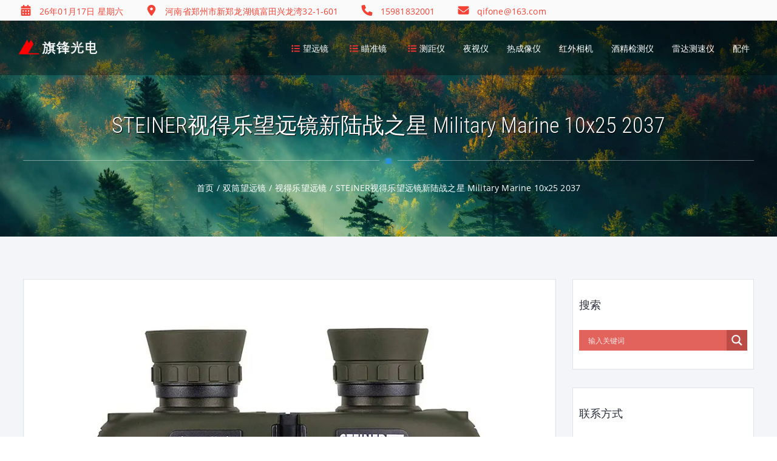

--- FILE ---
content_type: text/html; charset=UTF-8
request_url: https://www.qifone.com/steiner-military-marine-10x25-2037/
body_size: 29004
content:




<!DOCTYPE html>
<!--[if IE 9]>
<html class="no-js ie9" dir="ltr" lang="zh-Hans" prefix="og: https://ogp.me/ns#" prefix="og: http://ogp.me/ns#">
<![endif]-->
<!--[if gt IE 9]><!-->
<html class="no-js" dir="ltr" lang="zh-Hans" prefix="og: https://ogp.me/ns#" prefix="og: http://ogp.me/ns#">
<!--<![endif]-->

<head>
	<meta charset="UTF-8">
	<!-- Always force latest IE rendering engine (even in intranet) & Chrome Frame -->
	<!--[if IE ]>
	<meta http-equiv="X-UA-Compatible" content="IE=edge,chrome=1">
	<![endif]-->
	<link rel="profile" href="http://gmpg.org/xfn/11">
		        <meta name="viewport" content="width=device-width, initial-scale=1">
        <meta name="viewport" content="width=device-width, initial-scale=1">
        <meta name="apple-mobile-web-app-capable" content="yes">
        <meta name="apple-mobile-web-app-status-bar-style" content="black">

		
        <meta itemprop="name" content="郑州旗锋光电科技有限公司"/>
        <meta itemprop="url" content="https://www.qifone.com"/>

																<link rel="preload" href="https://www.qifone.com/wp-content/themes/okab1/framework/asset/site/css/styles/webfonts/fa-regular-400.woff2" as="font" type="font/woff2" crossorigin="anonymous">
		<link rel="preload" href="https://www.qifone.com/wp-content/themes/okab1/framework/asset/site/css/styles/webfonts/fa-brands-400.woff2" as="font" type="font/woff2" crossorigin="anonymous">
		<link rel="preload" href="https://www.qifone.com/wp-content/themes/okab1/framework/asset/site/css/styles/webfonts/fa-solid-900.woff2" as="font" type="font/woff2" crossorigin="anonymous">
		
	<link rel="pingback" href="https://www.qifone.com/xmlrpc.php">
	<title>STEINER视得乐望远镜新陆战之星 Military Marine 10x25 2037 | 郑州旗锋光电科技有限公司</title>
<script type="application/ld+json">{"@context":"http:\/\/schema.org","@type":"Organization","@id":"https:\/\/www.qifone.com\/#organization","name":"\u90d1\u5dde\u65d7\u950b\u5149\u7535\u79d1\u6280\u6709\u9650\u516c\u53f8","url":"https:\/\/www.qifone.com","potentialAction":{"@type":"SearchAction","target":"https:\/\/www.qifone.com\/?s={search_term_string}","query-input":"required name=search_term_string"},"logo":"https:\/\/www.qifone.com\/wp-content\/uploads\/2023\/12\/qifone-logo-main.png","sameAs":["#","#","#"],"address":"\u6cb3\u5357\u7701\u90d1\u5dde\u5e02\u65b0\u90d1\u9f99\u6e56\u9547\u5bcc\u7530\u5174\u9f99\u6e7e32-1-601","telephone":"15981832001","email":"qifone@163.com"}</script>
		<!-- All in One SEO 4.9.3 - aioseo.com -->
	<meta name="description" content="产品名称： 新陆战之星 Military Marine 10x25 产品型号：2037 产品详细介绍 创立于1" />
	<meta name="robots" content="max-image-preview:large" />
	<meta name="author" content="admin"/>
	<link rel="canonical" href="https://www.qifone.com/steiner-military-marine-10x25-2037/" />
	<meta name="generator" content="All in One SEO (AIOSEO) 4.9.3" />
		<meta property="og:locale" content="zh_CN" />
		<meta property="og:site_name" content="郑州旗锋光电科技有限公司 | 专业供应望远镜，夜视仪，热成像仪，测距仪，测速仪，酒精检测仪等仪器设备" />
		<meta property="og:type" content="article" />
		<meta property="og:title" content="STEINER视得乐望远镜新陆战之星 Military Marine 10x25 2037 | 郑州旗锋光电科技有限公司" />
		<meta property="og:description" content="产品名称： 新陆战之星 Military Marine 10x25 产品型号：2037 产品详细介绍 创立于1" />
		<meta property="og:url" content="https://www.qifone.com/steiner-military-marine-10x25-2037/" />
		<meta property="article:published_time" content="2019-06-20T02:43:41+00:00" />
		<meta property="article:modified_time" content="2023-07-17T07:38:26+00:00" />
		<meta name="twitter:card" content="summary" />
		<meta name="twitter:title" content="STEINER视得乐望远镜新陆战之星 Military Marine 10x25 2037 | 郑州旗锋光电科技有限公司" />
		<meta name="twitter:description" content="产品名称： 新陆战之星 Military Marine 10x25 产品型号：2037 产品详细介绍 创立于1" />
		<script type="application/ld+json" class="aioseo-schema">
			{"@context":"https:\/\/schema.org","@graph":[{"@type":"BlogPosting","@id":"https:\/\/www.qifone.com\/steiner-military-marine-10x25-2037\/#blogposting","name":"STEINER\u89c6\u5f97\u4e50\u671b\u8fdc\u955c\u65b0\u9646\u6218\u4e4b\u661f Military Marine 10x25 2037 | \u90d1\u5dde\u65d7\u950b\u5149\u7535\u79d1\u6280\u6709\u9650\u516c\u53f8","headline":"STEINER\u89c6\u5f97\u4e50\u671b\u8fdc\u955c\u65b0\u9646\u6218\u4e4b\u661f Military Marine 10x25 2037","author":{"@id":"https:\/\/www.qifone.com\/author\/admin\/#author"},"publisher":{"@id":"https:\/\/www.qifone.com\/#organization"},"image":{"@type":"ImageObject","url":"https:\/\/www.qifone.com\/images\/steiner\/steiner-military-marine-10x25-2037.webp","width":952,"height":692,"caption":"STEINER\u89c6\u5f97\u4e50\u671b\u8fdc\u955c\u65b0\u9646\u6218\u4e4b\u661f Military Marine 10x25 2307"},"datePublished":"2019-06-20T10:43:41+08:00","dateModified":"2023-07-17T15:38:26+08:00","inLanguage":"zh-CN","mainEntityOfPage":{"@id":"https:\/\/www.qifone.com\/steiner-military-marine-10x25-2037\/#webpage"},"isPartOf":{"@id":"https:\/\/www.qifone.com\/steiner-military-marine-10x25-2037\/#webpage"},"articleSection":"\u89c6\u5f97\u4e50\u671b\u8fdc\u955c, Steiner Military Marine 10x25, Steiner\u671b\u8fdc\u955c, \u514d\u8c03\u7126\u671b\u8fdc\u955c, \u53cc\u7b52\u671b\u8fdc\u955c, \u89c6\u5f97\u4e50\u671b\u8fdc\u955c, \u89c6\u5f97\u4e50\u9646\u6218\u4e4b\u661f2037"},{"@type":"BreadcrumbList","@id":"https:\/\/www.qifone.com\/steiner-military-marine-10x25-2037\/#breadcrumblist","itemListElement":[{"@type":"ListItem","@id":"https:\/\/www.qifone.com#listItem","position":1,"name":"\u9996\u9875","item":"https:\/\/www.qifone.com","nextItem":{"@type":"ListItem","@id":"https:\/\/www.qifone.com\/cat\/binoculars\/#listItem","name":"\u53cc\u7b52\u671b\u8fdc\u955c"}},{"@type":"ListItem","@id":"https:\/\/www.qifone.com\/cat\/binoculars\/#listItem","position":2,"name":"\u53cc\u7b52\u671b\u8fdc\u955c","item":"https:\/\/www.qifone.com\/cat\/binoculars\/","nextItem":{"@type":"ListItem","@id":"https:\/\/www.qifone.com\/cat\/binoculars\/steiner-binoculars\/#listItem","name":"\u89c6\u5f97\u4e50\u671b\u8fdc\u955c"},"previousItem":{"@type":"ListItem","@id":"https:\/\/www.qifone.com#listItem","name":"\u9996\u9875"}},{"@type":"ListItem","@id":"https:\/\/www.qifone.com\/cat\/binoculars\/steiner-binoculars\/#listItem","position":3,"name":"\u89c6\u5f97\u4e50\u671b\u8fdc\u955c","item":"https:\/\/www.qifone.com\/cat\/binoculars\/steiner-binoculars\/","nextItem":{"@type":"ListItem","@id":"https:\/\/www.qifone.com\/steiner-military-marine-10x25-2037\/#listItem","name":"STEINER\u89c6\u5f97\u4e50\u671b\u8fdc\u955c\u65b0\u9646\u6218\u4e4b\u661f Military Marine 10x25 2037"},"previousItem":{"@type":"ListItem","@id":"https:\/\/www.qifone.com\/cat\/binoculars\/#listItem","name":"\u53cc\u7b52\u671b\u8fdc\u955c"}},{"@type":"ListItem","@id":"https:\/\/www.qifone.com\/steiner-military-marine-10x25-2037\/#listItem","position":4,"name":"STEINER\u89c6\u5f97\u4e50\u671b\u8fdc\u955c\u65b0\u9646\u6218\u4e4b\u661f Military Marine 10x25 2037","previousItem":{"@type":"ListItem","@id":"https:\/\/www.qifone.com\/cat\/binoculars\/steiner-binoculars\/#listItem","name":"\u89c6\u5f97\u4e50\u671b\u8fdc\u955c"}}]},{"@type":"Organization","@id":"https:\/\/www.qifone.com\/#organization","name":"\u90d1\u5dde\u65d7\u950b\u5149\u7535\u79d1\u6280\u6709\u9650\u516c\u53f8","description":"\u4e13\u4e1a\u4f9b\u5e94\u671b\u8fdc\u955c\uff0c\u591c\u89c6\u4eea\uff0c\u70ed\u6210\u50cf\u4eea\uff0c\u6d4b\u8ddd\u4eea\uff0c\u6d4b\u901f\u4eea\uff0c\u9152\u7cbe\u68c0\u6d4b\u4eea\u7b49\u4eea\u5668\u8bbe\u5907","url":"https:\/\/www.qifone.com\/"},{"@type":"Person","@id":"https:\/\/www.qifone.com\/author\/admin\/#author","url":"https:\/\/www.qifone.com\/author\/admin\/","name":"admin"},{"@type":"WebPage","@id":"https:\/\/www.qifone.com\/steiner-military-marine-10x25-2037\/#webpage","url":"https:\/\/www.qifone.com\/steiner-military-marine-10x25-2037\/","name":"STEINER\u89c6\u5f97\u4e50\u671b\u8fdc\u955c\u65b0\u9646\u6218\u4e4b\u661f Military Marine 10x25 2037 | \u90d1\u5dde\u65d7\u950b\u5149\u7535\u79d1\u6280\u6709\u9650\u516c\u53f8","description":"\u4ea7\u54c1\u540d\u79f0\uff1a \u65b0\u9646\u6218\u4e4b\u661f Military Marine 10x25 \u4ea7\u54c1\u578b\u53f7\uff1a2037 \u4ea7\u54c1\u8be6\u7ec6\u4ecb\u7ecd \u521b\u7acb\u4e8e1","inLanguage":"zh-CN","isPartOf":{"@id":"https:\/\/www.qifone.com\/#website"},"breadcrumb":{"@id":"https:\/\/www.qifone.com\/steiner-military-marine-10x25-2037\/#breadcrumblist"},"author":{"@id":"https:\/\/www.qifone.com\/author\/admin\/#author"},"creator":{"@id":"https:\/\/www.qifone.com\/author\/admin\/#author"},"image":{"@type":"ImageObject","url":"https:\/\/www.qifone.com\/images\/steiner\/steiner-military-marine-10x25-2037.webp","@id":"https:\/\/www.qifone.com\/steiner-military-marine-10x25-2037\/#mainImage","width":952,"height":692,"caption":"STEINER\u89c6\u5f97\u4e50\u671b\u8fdc\u955c\u65b0\u9646\u6218\u4e4b\u661f Military Marine 10x25 2307"},"primaryImageOfPage":{"@id":"https:\/\/www.qifone.com\/steiner-military-marine-10x25-2037\/#mainImage"},"datePublished":"2019-06-20T10:43:41+08:00","dateModified":"2023-07-17T15:38:26+08:00"},{"@type":"WebSite","@id":"https:\/\/www.qifone.com\/#website","url":"https:\/\/www.qifone.com\/","name":"\u90d1\u5dde\u65d7\u950b\u5149\u7535\u79d1\u6280\u6709\u9650\u516c\u53f8","description":"\u4e13\u4e1a\u4f9b\u5e94\u671b\u8fdc\u955c\uff0c\u591c\u89c6\u4eea\uff0c\u70ed\u6210\u50cf\u4eea\uff0c\u6d4b\u8ddd\u4eea\uff0c\u6d4b\u901f\u4eea\uff0c\u9152\u7cbe\u68c0\u6d4b\u4eea\u7b49\u4eea\u5668\u8bbe\u5907","inLanguage":"zh-CN","publisher":{"@id":"https:\/\/www.qifone.com\/#organization"}}]}
		</script>
		<!-- All in One SEO -->

<link rel="alternate" type="application/rss+xml" title="郑州旗锋光电科技有限公司 &raquo; Feed" href="https://www.qifone.com/feed/" />
<link rel="alternate" type="application/rss+xml" title="郑州旗锋光电科技有限公司 &raquo; 评论 Feed" href="https://www.qifone.com/comments/feed/" />
<style id='wp-img-auto-sizes-contain-inline-css' type='text/css'>
img:is([sizes=auto i],[sizes^="auto," i]){contain-intrinsic-size:3000px 1500px}
/*# sourceURL=wp-img-auto-sizes-contain-inline-css */
</style>

<style id='classic-theme-styles-inline-css' type='text/css'>
/*! This file is auto-generated */
.wp-block-button__link{color:#fff;background-color:#32373c;border-radius:9999px;box-shadow:none;text-decoration:none;padding:calc(.667em + 2px) calc(1.333em + 2px);font-size:1.125em}.wp-block-file__button{background:#32373c;color:#fff;text-decoration:none}
/*# sourceURL=/wp-includes/css/classic-themes.min.css */
</style>
<link rel='stylesheet' id='simple-line-css' href='https://www.qifone.com/wp-content/themes/okab1/framework/asset/site/css/styles//simple-line-icons.min.css' type='text/css' media='all' />
<link rel='stylesheet' id='fontawesome-css' href='https://www.qifone.com/wp-content/themes/okab1/framework/asset/site/css/styles//fa/fontawesome.css' type='text/css' media='all' />
<link rel='stylesheet' id='okab-style-css' href='https://www.qifone.com/wp-content/themes/okab1/framework/asset/site/css/styles/business/style.css' type='text/css' media='all' />
<link rel='stylesheet' id='mediaelement-css-css' href='https://www.qifone.com/wp-content/themes/okab1/framework/asset/site/css/styles/business/mediaelementplayer.min.css' type='text/css' media='all' />
<link rel='stylesheet' id='mediaelement-css' href='https://www.qifone.com/wp-includes/js/mediaelement/mediaelementplayer-legacy.min.css' type='text/css' media='all' />
<link rel='stylesheet' id='wp-mediaelement-css' href='https://www.qifone.com/wp-includes/js/mediaelement/wp-mediaelement.min.css' type='text/css' media='all' />
<link rel='stylesheet' id='dima-blocks-style-css' href='https://www.qifone.com/wp-content/themes/okab1/framework/asset/site/css/styles/okab/blocks.css' type='text/css' media='all' />
<link rel='stylesheet' id='wpdreams-asl-basic-css' href='https://www.qifone.com/wp-content/plugins/ajax-search-lite/css/style.basic.css' type='text/css' media='all' />
<style id='wpdreams-asl-basic-inline-css' type='text/css'>

					div[id*='ajaxsearchlitesettings'].searchsettings .asl_option_inner label {
						font-size: 0px !important;
						color: rgba(0, 0, 0, 0);
					}
					div[id*='ajaxsearchlitesettings'].searchsettings .asl_option_inner label:after {
						font-size: 11px !important;
						position: absolute;
						top: 0;
						left: 0;
						z-index: 1;
					}
					.asl_w_container {
						width: 100%;
						margin: 0px 0px 0px 0px;
						min-width: 200px;
					}
					div[id*='ajaxsearchlite'].asl_m {
						width: 100%;
					}
					div[id*='ajaxsearchliteres'].wpdreams_asl_results div.resdrg span.highlighted {
						font-weight: bold;
						color: rgba(217, 49, 43, 1);
						background-color: rgba(238, 238, 238, 1);
					}
					div[id*='ajaxsearchliteres'].wpdreams_asl_results .results img.asl_image {
						width: 96px;
						height: 70px;
						object-fit: cover;
					}
					div[id*='ajaxsearchlite'].asl_r .results {
						max-height: none;
					}
					div[id*='ajaxsearchlite'].asl_r {
						position: absolute;
					}
				
						div.asl_r.asl_w.vertical .results .item::after {
							display: block;
							position: absolute;
							bottom: 0;
							content: '';
							height: 1px;
							width: 100%;
							background: #D8D8D8;
						}
						div.asl_r.asl_w.vertical .results .item.asl_last_item::after {
							display: none;
						}
					
/*# sourceURL=wpdreams-asl-basic-inline-css */
</style>
<link rel='stylesheet' id='wpdreams-asl-instance-css' href='https://www.qifone.com/wp-content/plugins/ajax-search-lite/css/style-simple-red.css' type='text/css' media='all' />
<script type="text/javascript" src="https://www.qifone.com/wp-includes/js/jquery/jquery.min.js" id="jquery-core-js"></script>
<script type="text/javascript" src="https://www.qifone.com/wp-includes/js/jquery/jquery-migrate.min.js" id="jquery-migrate-js"></script>
<script type="text/javascript" src="https://www.qifone.com/wp-content/themes/okab1/framework/asset/site/js/specific/dima-load.js" id="dima-load-js-js"></script>
<script type="text/javascript" src="https://www.qifone.com/wp-content/themes/okab1/framework/asset/site/js/core/modernizr-custom.js" id="modernizr-js-js"></script>
<script type="text/javascript" id="dima_init_js-js-extra">
/* <![CDATA[ */
var pxdm_js = {"is_rtl":"","sticky_behavior":"default","dima_lang":"dima_theme_options","is_gutenberg ":"1","DIMA_TEMPLATE_URL":"https://www.qifone.com/wp-content/themes/okab1","DIMA_TEMPLATE_PATH":"/home/qifone.com/public_html/wp-content/themes/okab1","is_singular":"1","is_lazy_image":"","ad_blocker_detector":"","animation_active":"1"};
//# sourceURL=dima_init_js-js-extra
/* ]]> */
</script>
<script type="text/javascript" src="https://www.qifone.com/wp-content/themes/okab1/framework/asset/site/js/core/init.js" id="dima_init_js-js"></script>
<script type="text/javascript" src="https://www.qifone.com/wp-content/themes/okab1/framework/asset/site/js/vendors.min.js" id="dima-js-lib-js"></script>
<script type="text/javascript" src="https://www.qifone.com/wp-content/themes/okab1/framework/asset/site/js/core/main.js" id="dima-js-main-js"></script>
<script type="text/javascript" src="https://www.qifone.com/wp-content/themes/okab1/framework/asset/site/js/core/wp-main.js" id="dima-js-wp-main-js"></script>
<script type="text/javascript" src="https://www.qifone.com/wp-content/themes/okab1/framework/asset/site/js/specific/all.min.js" id="fontawesome-all-js"></script>
<script type="text/javascript" src="https://www.qifone.com/wp-content/themes/okab1/framework/asset/site/js/specific/v4-shims.min.js" id="v4-shims-js"></script>
<script type="text/javascript" src="https://www.qifone.com/wp-content/themes/okab1/framework/asset/site/js/specific/anime.min.js" id="animejs-js"></script>
<script></script><link rel="https://api.w.org/" href="https://www.qifone.com/wp-json/" /><link rel="alternate" title="JSON" type="application/json" href="https://www.qifone.com/wp-json/wp/v2/posts/8971" /><!-- FIFU:meta:begin:image -->
<meta property="og:image" content="https://www.qifone.com/images/steiner/steiner-military-marine-10x25-2037.webp" />
<!-- FIFU:meta:end:image --><!-- FIFU:meta:begin:twitter -->
<meta name="twitter:card" content="summary_large_image" />
<meta name="twitter:title" content="STEINER视得乐望远镜新陆战之星 Military Marine 10x25 2037" />
<meta name="twitter:description" content="" />
<meta name="twitter:image" content="https://www.qifone.com/images/steiner/steiner-military-marine-10x25-2037.webp" />
<!-- FIFU:meta:end:twitter -->
<meta property="og:title" content="STEINER视得乐望远镜新陆战之星 Military Marine 10x25 2037 - 郑州旗锋光电科技有限公司" />
<meta property="og:type" content="article" />
<meta property="og:url" content="https://www.qifone.com/steiner-military-marine-10x25-2037/" />
<meta property="og:site_name" content="郑州旗锋光电科技有限公司" />
<meta property="og:description" content="产品名称： 新陆战之星 Military Marine 10x25 产品型号：2037 产品详细介绍 创立于1947年，德国视得乐望远镜公司是专业望远镜供应商，享有望远镜专家的盛誉，是望远镜科技的创新" />
<meta name="generator" content="Powered by WPBakery Page Builder - drag and drop page builder for WordPress."/>
<meta name="generator" content="Powered by Slider Revolution 6.6.20 - responsive, Mobile-Friendly Slider Plugin for WordPress with comfortable drag and drop interface." />
<link rel="icon" href="https://www.qifone.com/wp-content/uploads/2023/11/cropped-logo2-32x32.png" sizes="32x32" />
<link rel="icon" href="https://www.qifone.com/wp-content/uploads/2023/11/cropped-logo2-192x192.png" sizes="192x192" />
<link rel="apple-touch-icon" href="https://www.qifone.com/wp-content/uploads/2023/11/cropped-logo2-180x180.png" />
<meta name="msapplication-TileImage" content="https://www.qifone.com/wp-content/uploads/2023/11/cropped-logo2-270x270.png" />

<!-- FIFU:jsonld:begin -->
<script type="application/ld+json">{"@context":"https://schema.org","@graph":[{"@type":"ImageObject","@id":"https://www.qifone.com/images/steiner/steiner-military-marine-10x25-2037.webp","url":"https://www.qifone.com/images/steiner/steiner-military-marine-10x25-2037.webp","contentUrl":"https://www.qifone.com/images/steiner/steiner-military-marine-10x25-2037.webp","mainEntityOfPage":"https://www.qifone.com/steiner-military-marine-10x25-2037/"}]}</script>
<!-- FIFU:jsonld:end -->
<script>function setREVStartSize(e){
			//window.requestAnimationFrame(function() {
				window.RSIW = window.RSIW===undefined ? window.innerWidth : window.RSIW;
				window.RSIH = window.RSIH===undefined ? window.innerHeight : window.RSIH;
				try {
					var pw = document.getElementById(e.c).parentNode.offsetWidth,
						newh;
					pw = pw===0 || isNaN(pw) || (e.l=="fullwidth" || e.layout=="fullwidth") ? window.RSIW : pw;
					e.tabw = e.tabw===undefined ? 0 : parseInt(e.tabw);
					e.thumbw = e.thumbw===undefined ? 0 : parseInt(e.thumbw);
					e.tabh = e.tabh===undefined ? 0 : parseInt(e.tabh);
					e.thumbh = e.thumbh===undefined ? 0 : parseInt(e.thumbh);
					e.tabhide = e.tabhide===undefined ? 0 : parseInt(e.tabhide);
					e.thumbhide = e.thumbhide===undefined ? 0 : parseInt(e.thumbhide);
					e.mh = e.mh===undefined || e.mh=="" || e.mh==="auto" ? 0 : parseInt(e.mh,0);
					if(e.layout==="fullscreen" || e.l==="fullscreen")
						newh = Math.max(e.mh,window.RSIH);
					else{
						e.gw = Array.isArray(e.gw) ? e.gw : [e.gw];
						for (var i in e.rl) if (e.gw[i]===undefined || e.gw[i]===0) e.gw[i] = e.gw[i-1];
						e.gh = e.el===undefined || e.el==="" || (Array.isArray(e.el) && e.el.length==0)? e.gh : e.el;
						e.gh = Array.isArray(e.gh) ? e.gh : [e.gh];
						for (var i in e.rl) if (e.gh[i]===undefined || e.gh[i]===0) e.gh[i] = e.gh[i-1];
											
						var nl = new Array(e.rl.length),
							ix = 0,
							sl;
						e.tabw = e.tabhide>=pw ? 0 : e.tabw;
						e.thumbw = e.thumbhide>=pw ? 0 : e.thumbw;
						e.tabh = e.tabhide>=pw ? 0 : e.tabh;
						e.thumbh = e.thumbhide>=pw ? 0 : e.thumbh;
						for (var i in e.rl) nl[i] = e.rl[i]<window.RSIW ? 0 : e.rl[i];
						sl = nl[0];
						for (var i in nl) if (sl>nl[i] && nl[i]>0) { sl = nl[i]; ix=i;}
						var m = pw>(e.gw[ix]+e.tabw+e.thumbw) ? 1 : (pw-(e.tabw+e.thumbw)) / (e.gw[ix]);
						newh =  (e.gh[ix] * m) + (e.tabh + e.thumbh);
					}
					var el = document.getElementById(e.c);
					if (el!==null && el) el.style.height = newh+"px";
					el = document.getElementById(e.c+"_wrapper");
					if (el!==null && el) {
						el.style.height = newh+"px";
						el.style.display = "block";
					}
				} catch(e){
					console.log("Failure at Presize of Slider:" + e)
				}
			//});
		  };</script>
		<style type="text/css" id="wp-custom-css">
			th, td {
    border: 1px solid #e1e1e1;
}
.tagcloud a {
    width: 49.27%;
    margin-right: 0;
}
.boxed-blog article .post-content, .boxed-blog .post .post-content {
    position: relative;
    padding: 13px;
    overflow: hidden;
}
h4.entry-title {
    font-size: 13px;
    line-height: 25px;
}
.widget_recent_entries ul li{letter-spacing: 0.1em;}
.date{display:none;}
.wp-video, video.wp-video-shortcode, .mejs-container, .mejs-overlay.load {
    width: 100% !important;
    height: 100% !important;
}
.mejs-container {
    padding-top: 56.25%;
}
.wp-video, video.wp-video-shortcode {
    max-width: 100% !important;
}
video.wp-video-shortcode {
    position: relative;
}
.mejs-mediaelement {
    position: absolute;
    top: 0;
    right: 0;
    bottom: 0;
    left: 0;
}
mejs-controls {
    display: none;
}
.mejs-overlay-play {
    top: 0;
    right: 0;
    bottom: 0;
    left: 0;
    width: 100% !important;
    height: 100% !important;
}
p.desc-img-space img{padding-top:10px}
.smartideo { z-index: 0; text-align: center; background: #CCC; line-height: 0; text-indent: 0; }
.smartideo embed, .smartideo iframe { padding: 0; margin: 0; }
.smartideo .player { width: 100%; height: 500px; overflow: hidden; position: relative; }
.smartideo .player a.smartideo-play-link { display: block; width: 50px; height: 50px; text-decoration: none; border: 0; position: absolute; left: 50%; top: 50%; margin: -25px; }
.smartideo .player a.smartideo-play-link p { display: none; }
.smartideo .player .smartideo-play-button { width: 0; height: 0; border-top: 25px solid transparent; border-left: 50px solid #FFF; border-bottom: 25px solid transparent; }
.smartideo .tips { background: #f2f2f2; text-align: center; max-height: 32px; line-height: 32px; font-size: 12px; }
.smartideo .tips a { text-decoration: none; }
@media screen and (max-width:959px){
    .smartideo .player { height: 450px; }
}
@media screen and (max-width:767px){
    .smartideo .player { height: 400px; }
}
@media screen and (max-width:639px){
    .smartideo .player { height: 350px; }
}
@media screen and (max-width:479px){
    .smartideo .player { height: 250px; }
}
.entry-thumb img {
    padding: 0 0.5px;
}
.red{color:#ff3333;width: 25px;}
.features-start.no-box, .features-end.no-box {
    padding: 30px;
	background:#f3f3f3;
}
.padding20-0{padding:20px 0;}
.mobile-nav.dima-navbar-wrap .dima-navbar nav .dima-nav .sub-menu li a ,li.menu-item-depth-1 a span {
    color: #000;
}
.dima-navbar .dima-sub-toggle .sub-icon:before {
    color: #000 !important;
}
.news img.attachment-dima-massonry-image.size-dima-massonry-image.wp-post-image {
    padding: 0px;
}		</style>
		<style id="dima-stylesheet-inline-css" type="text/css">@font-face{font-family:'Open Sans';font-style:normal;font-weight:400;src:local('Open Sans Regular'),local('OpenSans-Regular'),url(//www.qifone.com/wp-content/uploads/dima-gfonts/opensans/mem8YaGs126MiZpBA-U1Ug.ttf) format('truetype');}@font-face{font-family:'Open Sans';font-style:normal;font-weight:700;src:local('Open Sans Bold'),local('OpenSans-Bold'),url(//www.qifone.com/wp-content/uploads/dima-gfonts/opensans/mem5YaGs126MiZpBA-UN7rg-VQ.ttf) format('truetype');}@font-face{font-family:'Open Sans';font-style:normal;font-weight:600;src:local('Open Sans Semi-Bold'),local('OpenSans-SemiBold'),url(//www.qifone.com/wp-content/uploads/dima-gfonts/opensans/mem5YaGs126MiZpBA-UNirk-VQ.ttf) format('truetype');}@font-face{font-family:'Roboto Condensed';font-style:normal;font-weight:300;src:local('Roboto Condensed Light'),local('RobotoCondensed-Light'),url(//www.qifone.com/wp-content/uploads/dima-gfonts/robotocondensed/ieVi2ZhZI2eCN5jzbjEETS9weq8-33mZKCM.ttf) format('truetype');}@font-face{font-family:'Roboto Condensed';font-style:normal;font-weight:400;src:local('Roboto Condensed Regular'),local('RobotoCondensed-Regular'),url(//www.qifone.com/wp-content/uploads/dima-gfonts/robotocondensed/ieVl2ZhZI2eCN5jzbjEETS9weq8-59U.ttf) format('truetype');}@font-face{font-family:'Roboto Condensed';font-style:normal;font-weight:600;src:local('Roboto Condensed Semi-Bold'),local('RobotoCondensed-SemiBold'),url(//www.qifone.com/wp-content/uploads/dima-gfonts/robotocondensed/ieVl2ZhZI2eCN5jzbjEETS9weq8-59U.ttf) format('truetype');}@font-face{font-family:'Roboto';font-style:normal;font-weight:700;src:local('Roboto Bold'),local('Roboto-Bold'),url(//www.qifone.com/wp-content/uploads/dima-gfonts/roboto/KFOlCnqEu92Fr1MmWUlvAw.ttf) format('truetype');}	.container{width:94%}.container{max-width:1310px}body .left-content-sidebar-active .dima-sidebar{margin-right:2.2900763358779%}body .right-content-sidebar-active .dima-sidebar{margin-left:2.2900763358779%}body .dima-sidebar{width:24.809160305344%}body .dima-container{width:72.900763358779%}.page-section-content:not(.title-content){padding:70px 0}.container{width:94%;max-width:1310px}.boxed .dima-navbar-wrap.desk-nav.fixed .fix_nav,.boxed .all_content{max-width:1310px;margin:0 auto}.boxed{max-width:1310px}.work-item:hover .link_overlay,.dima-team-member:hover .link_overlay,.post-img:hover .link_overlay,.isotope-item .post-img:hover .link_overlay{background:rgba(43,144,217,0.8)}.work-item:hover .post-icon .icons-media a:hover,.dima-team-member:hover .post-icon .icons-media a:hover,.post-img:hover .post-icon .icons-media a:hover,.dima-product:hover .post-icon .icons-media a:hover{color:rgba(43,144,217,0.8)}p,body,html{font-size:14px;color:#444444}p,body{font-size:14px}.title_container .header-title,.boxed-blog.blog-list .post header .entry-title,.boxed-blog.blog-list article header .entry-title,h1,h2,h3,h4,h5,h6{}h1,h2,h3,h4,h5,h6,.posted_in label,.title_container.start-style h1,.title_container.center-style h1{font-family:"Roboto Condensed","Helvetica Neue",Helvetica,sans-serif}h1{letter-spacing:0}h1,h1 a,a h1,h1 a:hover,a:hover h1{color:#282c37}.di_header.dima-button.fill{background:#282c37}.di_header.dima-button.fill:hover{background:#464a55	color:#FFFFFF}h1,.posted_in label{font-family:"Roboto Condensed","Helvetica Neue",Helvetica,sans-serif}h2{letter-spacing:0}h2{font-weight:400}h2{font-family:"Roboto","Helvetica Neue",Helvetica,sans-serif;font-weight:400}h2{font-size:22px}h3{letter-spacing:0}h3{font-weight:400}h3{font-family:"Roboto","Helvetica Neue",Helvetica,sans-serif;font-weight:400}h3{font-size:20px}h4{letter-spacing:0}h4{font-size:15px}h5{letter-spacing:0}h6{letter-spacing:0}h6{font-weight:400}.widget .button,[type="submit"],.dima-button{font-size:14px}.widget-content ul.archif-posts li a,.widget-content ul.categories-posts li a,.boxed-blog .post .post-meta a{color:#444444}a{color:#545454}.widget-content ul.archif-posts li:hover > a,.widget-content ul.categories-posts li:hover > a,.widget-content ul.featured-posts li:hover h6,.boxed-blog .post .post-meta a:hover,a:hover{color:#2b90d9}.dima-navbar-wrap.desk-nav .dima-navbar nav .dima-nav>li,.dima-navbar-wrap.desk-nav .dima-navbar nav .dima-nav-end>li{height:90px;line-height:90px}.dima-navbar-wrap.desk-nav.fixed .dima-navbar nav .dima-nav-end > li,.dima-navbar-wrap.desk-nav.fixed nav .dima-nav > li{height:60px;line-height:60px}.dima-navbar-wrap.desk-nav .dima-navbar nav .dima-nav > li:last-child > a,.dima-navbar-wrap.desk-nav .dima-navbar nav .dima-nav-end > li:last-child > a{padding-right:0}.dima-navbar-wrap.desk-nav.fixed .dima-navbar nav .dima-nav-end .cart_wrapper .start-border:before{height:30px !important}.dima-navbar-wrap.desk-nav.dima-topbar-active{height:124px !important}.dima-navbar-wrap.desk-nav.dima-topbar-active.fixed{height:94px !important}.dima-navbar-wrap.desk-nav{height:90px}.dima-navbar-wrap.desk-nav.fixed{height:60px !important}.dima-navbar-wrap.desk-nav.dima-navbar-top{height:auto !important}.dima-navbar-wrap.desk-nav .dima-navbar nav .dima-nav > li > .sub-menu,.dima-navbar-wrap.desk-nav .dima-navbar nav .dima-nav > li .menu-full-width,.dima-navbar-wrap.desk-nav .dima-navbar nav .dima-nav-end > li > .sub-menu,.dima-navbar-wrap.desk-nav .dima-navbar nav .dima-nav-end > li .menu-full-width{top:90px}.dima-navbar-wrap.desk-nav.dima-navbar-center .dima-navbar .logo-cenetr .logo{height:90px}.dima-navbar-wrap.desk-nav.dima-navbar-center.fixed .logo-cenetr .logo{height:60px}.dima-navbar-wrap.desk-nav.fixed nav .dima-nav > li > .sub-menu,.dima-navbar-wrap.desk-nav.fixed nav .dima-nav-end > li > .sub-menu{top:60px}.dima-navbar-wrap.desk-nav .dima-navbar nav .dima-nav-end .cart_wrapper .start-border:before{max-height:58px;height:58px}.dima-navbar-wrap.desk-nav .dima-navbar.fix_nav.fixed nav .dima-nav-end .cart_wrapper .start-border:before{max-height:28px}.dima-navbar-wrap.desk-nav.fixed.dima-topbar-active{max-height:94px !important}.mobile-nav.dima-navbar-wrap .dima-navbar:not(.dima-navbar-transparent) .dima-btn-nav,.dima-navbar:not(.dima-navbar-transparent),.dima-navbar-wrap.desk-nav .dima-navbar,.dima-navbar-wrap.desk-nav .dima-navbar.dima-navbar-vertical,.dima-navbar-wrap.desk-nav.dima-navbar-top .dima-navbar nav{background-color:rgba(0,0,0,0.34)}.mobile-nav.dima-navbar-wrap .dima-navbar:not(.dima-navbar-transparent) .dima-btn-nav{border:1px solid #ffffff;;color:#ffffff}.dima-navbar-wrap.desk-nav.dima-navbar-top .dima-navbar .dima-nav{background-color:#fafafa}.mobile-nav.dima-navbar-wrap .dima-navbar nav .dima-nav-end>li>a,.mobile-nav.dima-navbar-wrap .dima-navbar .dima-sub-toggle .sub-icon:before,.dima-nav .sub-menu a,.mobile-nav.dima-navbar-wrap .dima-navbar:not(.dima-navbar-transparent) nav .dima-nav>li>a,.dima-navbar-wrap.desk-nav .dima-navbar nav .dima-nav > li > a,.dima-navbar-wrap.desk-nav .dima-navbar nav .dima-nav-end > li > a{color:#ffffff}.dima-navbar-wrap.desk-nav .dima-navbar.fix-headroom.fixed-pinned:not(.fixed-top),.dima-navbar-wrap.desk-nav .fix_nav,.mobile-nav .dima-navbar.fix_nav{background-color:rgba(51,51,51,0.51)}.dima-navbar-wrap.desk-nav .dima-navbar.fixed-pinned nav .dima-nav-end > li > a,.dima-navbar-wrap.desk-nav .dima-navbar.fixed-pinned nav .dima-nav > li > a,.dima-navbar-wrap.desk-nav .dima-navbar.fix_nav a.dima-brand,.dima-navbar-wrap.mobile-nav .dima-navbar.fix_nav a.dima-brand,.mobile-nav.dima-navbar-wrap .dima-navbar.fix_nav nav .dima-nav>li>a,.dima-navbar-wrap.desk-nav .dima-navbar.fix_nav nav .dima-nav > li > a,.dima-navbar-wrap.desk-nav .dima-navbar.fix_nav nav .dima-nav-end > li > a{color:#ffc107}.mobile-nav.dima-navbar-wrap .dima-navbar.fix_nav .dima-btn-nav{border:1px solid #ffc107;color:#ffc107}.dima-navbar-wrap.desk-nav .dima-navbar nav .dima-nav > li > a,.dima-navbar-wrap.desk-nav .dima-navbar nav .dima-nav-end > li > a{}.dima-topbar{background-color:#fafafa}.dima-topbar,.dima-topbar li a,.dima-topbar li svg,.dima-topbar .card a,.dima-topbar i{color:#f44336}.dima-navbar-wrap.desk-nav .dima-navbar nav .dima-nav>li.current-menu-parent.current_page_parent >a,.dima-navbar-wrap.desk-nav .dima-navbar nav .dima-nav>li.dima-mega-menu.current-menu-parent.current_page_parent >a,.dima-navbar-wrap.desk-nav .dima-navbar nav .dima-nav>li.current-menu-item>a,.dima-navbar-wrap.desk-nav.dima-navbar-top .dima-navbar .dima-nav > li a:hover,.mobile-nav.dima-navbar-wrap .dima-navbar nav .dima-nav-end>li>a:hover,.dima-navbar-wrap.desk-nav .dima-navbar nav .dima-nav > li > a:hover,.dima-navbar-wrap.desk-nav .dima-navbar nav .dima-nav-end > li > a:hover{color:#ff0000}.dima-navbar-wrap.desk-nav .dima-navbar nav .dima-nav-end > li.dima-hover > a,.dima-navbar-wrap.desk-nav .dima-navbar nav .dima-nav > li.dima-hover > a{color:#ff0000!important}.dima-navbar-wrap.desk-nav .dima-navbar.dima-navbar-vertical .dima-nav .sub-menu,.dima-navbar-wrap.desk-nav .dima-navbar nav .dima-nav .sub-menu,.dima-navbar-wrap.desk-nav .dima-navbar nav .dima-nav-end .sub-menu{background-color:#ffffff}.dima-navbar-wrap.desk-nav .dima-navbar nav .dima-nav .sub-menu a,.dima-navbar-wrap.desk-nav .dima-navbar nav .dima-nav-end .sub-menu a{color:#424242}.dima-navbar-wrap.desk-nav .dima-navbar nav .dima-nav .sub-menu li.current-menu-item > a,.dima-navbar-wrap.desk-nav .dima-navbar nav .dima-nav .sub-menu a:hover,.dima-navbar-wrap.desk-nav .dima-navbar nav .dima-nav-end .sub-menu a:hover{color:#f44336}.dima-navbar-wrap.desk-nav .dima-navbar nav .dima-nav .sub-menu,.dima-navbar-wrap.desk-nav .dima-navbar nav .dima-nav-end .sub-menu{box-shadow:0 3px 5px rgba(0,0,0,0.25),inset 0 2px 0 #f44336}.dima-navbar-wrap.desk-nav .dima-navbar nav .dima-nav > li > .sub-menu .sub-menu,.dima-navbar-wrap.desk-nav .dima-navbar nav .dima-nav > li .menu-full-width .sub-menu,.dima-navbar-wrap.desk-nav .dima-navbar nav .dima-nav-end > li > .sub-menu .sub-menu,.dima-navbar-wrap.desk-nav .dima-navbar nav .dima-nav-end > li .menu-full-width .sub-menu{-webkit-box-shadow:0 3px 5px rgba(0,0,0,0.25),inset -2px 0 0 #f44336;box-shadow:0 3px 5px rgba(0,0,0,0.25),inset -2px 0 0 #f44336}.dima-navbar-wrap.desk-nav .dima-navbar nav .dima-nav > li > a,.dima-navbar-wrap.desk-nav .dima-navbar nav .dima-nav-end > li > a{font-size:14px}.dima-navbar-wrap.desk-nav .dima-navbar .logo img{width:130px !important}.mobile-nav.dima-navbar-wrap .dima-navbar nav .dima-nav-end .badge-number,.dima-navbar-wrap.desk-nav .dima-navbar nav .badge-number{background:#ff0000}.top-footer .widget .widget-title{color:#000000;font-size:18px;font-weight:normal;font-style:normal;text-transform:inherit;text-decoration:none}.top-footer a:hover,.widget.widget_recent_entries a:hover,.widget.widget_categories a:hover,.widget.widget_meta a:hover,.widget.widget_layered_nav a:hover,.widget.widget_nav_menu a:hover,.widget.widget_archive a:hover,.widget.widget_pages a:hover,.widget.twitter-widget a:hover,.widget.widget_rss a:hover,.widget.widget_product_categories a:hover,.widget.widget_recent_comments a:hover{color:#2b90d9}.top-footer .widget,.top-footer .widget p{font-size:14px;color:#9095a0;font-weight:normal;font-style:normal;text-transform:inherit;text-decoration:none}.top-footer .widget_shopping_cart_content .amount,.top-footer .widget_shopping_cart_content .product-title,.top-footer .product_list_widget .amount,.top-footer .product_list_widget .product-title{color:#ffffff}.top-footer p{color:#9095a0}.top-footer .widget li .post-date{color:#9095a0}.top-footer .widget .product_list_widget li,.top-footer .widget.widget_recent_entries ul li,.top-footer .widget.widget_recent_entries ol li,.top-footer .widget.widget_categories ul li,.top-footer .widget.widget_categories ol li,.top-footer .widget.widget_meta ul li,.top-footer .widget.twitter-widget ul li,.top-footer .widget.widget_meta ol li,.top-footer .widget.widget_rss ul li,.top-footer .widget.widget_layered_nav ul li,.top-footer .widget.widget_layered_nav ol li,.top-footer .widget.widget_nav_menu ul li,.top-footer .widget.widget_nav_menu ol li,.top-footer .widget.widget_archive ul li,.top-footer .widget.widget_archive ol li,.top-footer .widget.widget_pages ul li,.top-footer .widget.widget_pages ol li,.top-footer .widget.widget_product_categories ul li,.top-footer .widget.widget_product_categories ol li,.top-footer .widget.widget_recent_comments ul li,.top-footer .widget.widget_recent_comments ol li{border-top:1px solid #3e424b}.top-footer .widget ul li a,.top-footer .widget ol li a{color:#ffffff}.dima-sidebar .widget .widget-title{font-size:18px;font-weight:normal;font-style:normal;text-transform:inherit;text-decoration:none}.dima-sidebar .widget,.widget_tag_cloud .tagcloud a,.widget_product_tag_cloud .tagcloud a{font-size:14px !important;font-weight:normal;font-style:normal;text-transform:inherit;text-decoration:none}.top-footer{background:rgba(40,44,55,0)}footer.dima-footer,footer.dima-footer .copyright p{color:#6a6e78}footer.dima-footer{background-color:#1e2027}.dima-main{background-color:#f4f5f9}.dima-main{background-color:#f4f5f9}</style><noscript><style> .wpb_animate_when_almost_visible { opacity: 1; }</style></noscript><style id="dima-customizer-generated-css" type="text/css">@font-face{font-family:'Open Sans';font-style:normal;font-weight:400;src:local('Open Sans Regular'),local('OpenSans-Regular'),url(https://www.qifone.com/wp-content/uploads/dima-gfonts/opensans/mem8YaGs126MiZpBA-U1Ug.ttf) format('truetype')}@font-face{font-family:'Open Sans';font-style:normal;font-weight:700;src:local('Open Sans Bold'),local('OpenSans-Bold'),url(https://www.qifone.com/wp-content/uploads/dima-gfonts/opensans/mem5YaGs126MiZpBA-UN7rg-VQ.ttf) format('truetype')}@font-face{font-family:'Open Sans';font-style:normal;font-weight:600;src:local('Open Sans Semi-Bold'),local('OpenSans-SemiBold'),url(https://www.qifone.com/wp-content/uploads/dima-gfonts/opensans/mem5YaGs126MiZpBA-UNirk-VQ.ttf) format('truetype')}@font-face{font-family:'Roboto Condensed';font-style:normal;font-weight:300;src:local('Roboto Condensed Light'),local('RobotoCondensed-Light'),url(https://www.qifone.com/wp-content/uploads/dima-gfonts/robotocondensed/ieVi2ZhZI2eCN5jzbjEETS9weq8-33mZKCM.ttf) format('truetype')}@font-face{font-family:'Roboto Condensed';font-style:normal;font-weight:400;src:local('Roboto Condensed Regular'),local('RobotoCondensed-Regular'),url(https://www.qifone.com/wp-content/uploads/dima-gfonts/robotocondensed/ieVl2ZhZI2eCN5jzbjEETS9weq8-59U.ttf) format('truetype')}@font-face{font-family:'Roboto Condensed';font-style:normal;font-weight:600;src:local('Roboto Condensed Semi-Bold'),local('RobotoCondensed-SemiBold'),url(https://www.qifone.com/wp-content/uploads/dima-gfonts/robotocondensed/ieVl2ZhZI2eCN5jzbjEETS9weq8-59U.ttf) format('truetype')}@font-face{font-family:'Roboto';font-style:normal;font-weight:700;src:local('Roboto Bold'),local('Roboto-Bold'),url(https://www.qifone.com/wp-content/uploads/dima-gfonts/roboto/KFOlCnqEu92Fr1MmWUlvAw.ttf) format('truetype')}</style><style id='global-styles-inline-css' type='text/css'>
:root{--wp--preset--aspect-ratio--square: 1;--wp--preset--aspect-ratio--4-3: 4/3;--wp--preset--aspect-ratio--3-4: 3/4;--wp--preset--aspect-ratio--3-2: 3/2;--wp--preset--aspect-ratio--2-3: 2/3;--wp--preset--aspect-ratio--16-9: 16/9;--wp--preset--aspect-ratio--9-16: 9/16;--wp--preset--color--black: #000000;--wp--preset--color--cyan-bluish-gray: #abb8c3;--wp--preset--color--white: #ffffff;--wp--preset--color--pale-pink: #f78da7;--wp--preset--color--vivid-red: #cf2e2e;--wp--preset--color--luminous-vivid-orange: #ff6900;--wp--preset--color--luminous-vivid-amber: #fcb900;--wp--preset--color--light-green-cyan: #7bdcb5;--wp--preset--color--vivid-green-cyan: #00d084;--wp--preset--color--pale-cyan-blue: #8ed1fc;--wp--preset--color--vivid-cyan-blue: #0693e3;--wp--preset--color--vivid-purple: #9b51e0;--wp--preset--gradient--vivid-cyan-blue-to-vivid-purple: linear-gradient(135deg,rgb(6,147,227) 0%,rgb(155,81,224) 100%);--wp--preset--gradient--light-green-cyan-to-vivid-green-cyan: linear-gradient(135deg,rgb(122,220,180) 0%,rgb(0,208,130) 100%);--wp--preset--gradient--luminous-vivid-amber-to-luminous-vivid-orange: linear-gradient(135deg,rgb(252,185,0) 0%,rgb(255,105,0) 100%);--wp--preset--gradient--luminous-vivid-orange-to-vivid-red: linear-gradient(135deg,rgb(255,105,0) 0%,rgb(207,46,46) 100%);--wp--preset--gradient--very-light-gray-to-cyan-bluish-gray: linear-gradient(135deg,rgb(238,238,238) 0%,rgb(169,184,195) 100%);--wp--preset--gradient--cool-to-warm-spectrum: linear-gradient(135deg,rgb(74,234,220) 0%,rgb(151,120,209) 20%,rgb(207,42,186) 40%,rgb(238,44,130) 60%,rgb(251,105,98) 80%,rgb(254,248,76) 100%);--wp--preset--gradient--blush-light-purple: linear-gradient(135deg,rgb(255,206,236) 0%,rgb(152,150,240) 100%);--wp--preset--gradient--blush-bordeaux: linear-gradient(135deg,rgb(254,205,165) 0%,rgb(254,45,45) 50%,rgb(107,0,62) 100%);--wp--preset--gradient--luminous-dusk: linear-gradient(135deg,rgb(255,203,112) 0%,rgb(199,81,192) 50%,rgb(65,88,208) 100%);--wp--preset--gradient--pale-ocean: linear-gradient(135deg,rgb(255,245,203) 0%,rgb(182,227,212) 50%,rgb(51,167,181) 100%);--wp--preset--gradient--electric-grass: linear-gradient(135deg,rgb(202,248,128) 0%,rgb(113,206,126) 100%);--wp--preset--gradient--midnight: linear-gradient(135deg,rgb(2,3,129) 0%,rgb(40,116,252) 100%);--wp--preset--font-size--small: 13px;--wp--preset--font-size--medium: 20px;--wp--preset--font-size--large: 36px;--wp--preset--font-size--x-large: 42px;--wp--preset--spacing--20: 0.44rem;--wp--preset--spacing--30: 0.67rem;--wp--preset--spacing--40: 1rem;--wp--preset--spacing--50: 1.5rem;--wp--preset--spacing--60: 2.25rem;--wp--preset--spacing--70: 3.38rem;--wp--preset--spacing--80: 5.06rem;--wp--preset--shadow--natural: 6px 6px 9px rgba(0, 0, 0, 0.2);--wp--preset--shadow--deep: 12px 12px 50px rgba(0, 0, 0, 0.4);--wp--preset--shadow--sharp: 6px 6px 0px rgba(0, 0, 0, 0.2);--wp--preset--shadow--outlined: 6px 6px 0px -3px rgb(255, 255, 255), 6px 6px rgb(0, 0, 0);--wp--preset--shadow--crisp: 6px 6px 0px rgb(0, 0, 0);}:where(.is-layout-flex){gap: 0.5em;}:where(.is-layout-grid){gap: 0.5em;}body .is-layout-flex{display: flex;}.is-layout-flex{flex-wrap: wrap;align-items: center;}.is-layout-flex > :is(*, div){margin: 0;}body .is-layout-grid{display: grid;}.is-layout-grid > :is(*, div){margin: 0;}:where(.wp-block-columns.is-layout-flex){gap: 2em;}:where(.wp-block-columns.is-layout-grid){gap: 2em;}:where(.wp-block-post-template.is-layout-flex){gap: 1.25em;}:where(.wp-block-post-template.is-layout-grid){gap: 1.25em;}.has-black-color{color: var(--wp--preset--color--black) !important;}.has-cyan-bluish-gray-color{color: var(--wp--preset--color--cyan-bluish-gray) !important;}.has-white-color{color: var(--wp--preset--color--white) !important;}.has-pale-pink-color{color: var(--wp--preset--color--pale-pink) !important;}.has-vivid-red-color{color: var(--wp--preset--color--vivid-red) !important;}.has-luminous-vivid-orange-color{color: var(--wp--preset--color--luminous-vivid-orange) !important;}.has-luminous-vivid-amber-color{color: var(--wp--preset--color--luminous-vivid-amber) !important;}.has-light-green-cyan-color{color: var(--wp--preset--color--light-green-cyan) !important;}.has-vivid-green-cyan-color{color: var(--wp--preset--color--vivid-green-cyan) !important;}.has-pale-cyan-blue-color{color: var(--wp--preset--color--pale-cyan-blue) !important;}.has-vivid-cyan-blue-color{color: var(--wp--preset--color--vivid-cyan-blue) !important;}.has-vivid-purple-color{color: var(--wp--preset--color--vivid-purple) !important;}.has-black-background-color{background-color: var(--wp--preset--color--black) !important;}.has-cyan-bluish-gray-background-color{background-color: var(--wp--preset--color--cyan-bluish-gray) !important;}.has-white-background-color{background-color: var(--wp--preset--color--white) !important;}.has-pale-pink-background-color{background-color: var(--wp--preset--color--pale-pink) !important;}.has-vivid-red-background-color{background-color: var(--wp--preset--color--vivid-red) !important;}.has-luminous-vivid-orange-background-color{background-color: var(--wp--preset--color--luminous-vivid-orange) !important;}.has-luminous-vivid-amber-background-color{background-color: var(--wp--preset--color--luminous-vivid-amber) !important;}.has-light-green-cyan-background-color{background-color: var(--wp--preset--color--light-green-cyan) !important;}.has-vivid-green-cyan-background-color{background-color: var(--wp--preset--color--vivid-green-cyan) !important;}.has-pale-cyan-blue-background-color{background-color: var(--wp--preset--color--pale-cyan-blue) !important;}.has-vivid-cyan-blue-background-color{background-color: var(--wp--preset--color--vivid-cyan-blue) !important;}.has-vivid-purple-background-color{background-color: var(--wp--preset--color--vivid-purple) !important;}.has-black-border-color{border-color: var(--wp--preset--color--black) !important;}.has-cyan-bluish-gray-border-color{border-color: var(--wp--preset--color--cyan-bluish-gray) !important;}.has-white-border-color{border-color: var(--wp--preset--color--white) !important;}.has-pale-pink-border-color{border-color: var(--wp--preset--color--pale-pink) !important;}.has-vivid-red-border-color{border-color: var(--wp--preset--color--vivid-red) !important;}.has-luminous-vivid-orange-border-color{border-color: var(--wp--preset--color--luminous-vivid-orange) !important;}.has-luminous-vivid-amber-border-color{border-color: var(--wp--preset--color--luminous-vivid-amber) !important;}.has-light-green-cyan-border-color{border-color: var(--wp--preset--color--light-green-cyan) !important;}.has-vivid-green-cyan-border-color{border-color: var(--wp--preset--color--vivid-green-cyan) !important;}.has-pale-cyan-blue-border-color{border-color: var(--wp--preset--color--pale-cyan-blue) !important;}.has-vivid-cyan-blue-border-color{border-color: var(--wp--preset--color--vivid-cyan-blue) !important;}.has-vivid-purple-border-color{border-color: var(--wp--preset--color--vivid-purple) !important;}.has-vivid-cyan-blue-to-vivid-purple-gradient-background{background: var(--wp--preset--gradient--vivid-cyan-blue-to-vivid-purple) !important;}.has-light-green-cyan-to-vivid-green-cyan-gradient-background{background: var(--wp--preset--gradient--light-green-cyan-to-vivid-green-cyan) !important;}.has-luminous-vivid-amber-to-luminous-vivid-orange-gradient-background{background: var(--wp--preset--gradient--luminous-vivid-amber-to-luminous-vivid-orange) !important;}.has-luminous-vivid-orange-to-vivid-red-gradient-background{background: var(--wp--preset--gradient--luminous-vivid-orange-to-vivid-red) !important;}.has-very-light-gray-to-cyan-bluish-gray-gradient-background{background: var(--wp--preset--gradient--very-light-gray-to-cyan-bluish-gray) !important;}.has-cool-to-warm-spectrum-gradient-background{background: var(--wp--preset--gradient--cool-to-warm-spectrum) !important;}.has-blush-light-purple-gradient-background{background: var(--wp--preset--gradient--blush-light-purple) !important;}.has-blush-bordeaux-gradient-background{background: var(--wp--preset--gradient--blush-bordeaux) !important;}.has-luminous-dusk-gradient-background{background: var(--wp--preset--gradient--luminous-dusk) !important;}.has-pale-ocean-gradient-background{background: var(--wp--preset--gradient--pale-ocean) !important;}.has-electric-grass-gradient-background{background: var(--wp--preset--gradient--electric-grass) !important;}.has-midnight-gradient-background{background: var(--wp--preset--gradient--midnight) !important;}.has-small-font-size{font-size: var(--wp--preset--font-size--small) !important;}.has-medium-font-size{font-size: var(--wp--preset--font-size--medium) !important;}.has-large-font-size{font-size: var(--wp--preset--font-size--large) !important;}.has-x-large-font-size{font-size: var(--wp--preset--font-size--x-large) !important;}
/*# sourceURL=global-styles-inline-css */
</style>
<link rel='stylesheet' id='rs-plugin-settings-css' href='https://www.qifone.com/wp-content/plugins/revslider/public/assets/css/rs6.css' type='text/css' media='all' />
<style id='rs-plugin-settings-inline-css' type='text/css'>
#rs-demo-id {}
/*# sourceURL=rs-plugin-settings-inline-css */
</style>
<link rel="preload" as="image" href="https://www.qifone.com/images/steiner/steiner-military-marine-10x25-2037.webp"><link rel="preload" as="image" href="https://www.qifone.com/images/steiner/steiner-miniscope-8x22-2311.webp"><link rel="preload" as="image" href="https://www.qifone.com/images/steiner/2038-7x50-military-marine-879.webp"><link rel="preload" as="image" href="https://www.qifone.com/images/steiner/steiner-skyhawk-4-0-8x32-2336.webp"><link rel="preload" as="image" href="https://www.qifone.com/images/steiner/steiner-Commander-7x50c-2346.webp"><link rel="preload" as="image" href="https://www.qifone.com/images/steiner/steiner-observer-20x80-2627.webp"><link rel="preload" as="image" href="https://www.qifone.com/images/steiner/steiner-military-marine-10x50-2035.webp"><link rel="preload" as="image" href="https://www.qifone.com/images/steiner/steiner-skyhawk-4-0-10x42-2339.webp"><link rel="preload" as="image" href="https://www.qifone.com/images/steiner/steiner-wildlife-8x24-2321.webp"></head>









<body class="wp-singular post-template-default single single-post postid-8971 single-format-standard wp-embed-responsive wp-theme-okab1 full-width dima-transparent-navigation-active right-content-sidebar-active animation-active wpb-js-composer js-comp-ver-8.7.2 vc_responsive dima-shortcodes-version2_7_96">
<div class="all_content">
	<header id="header" class="clearfix" itemscope="itemscope" itemtype="https://schema.org/WPHeader">
				<div class="dima-navbar-wrap desk-nav dima-topbar-active dima-navbar-inline ">
			

	<div class="dima-navbar  fix-two dima-navbar-transparent" 
										   	 >
			
	<div class="dima-topbar">
		<div class="full-wrapper">
			<ul class="float-start text-start dima-menu">
									<li>
						<i class="fa fa-calendar"></i>26年01月17日 星期六 					</li>
													<li><i class="fa fa-map-marker"></i>河南省郑州市新郑龙湖镇富田兴龙湾32-1-601					</li>
													<li><i class="fa fa-phone"></i>15981832001					</li>
													<li><i class="fa fa-envelope"></i>qifone@163.com					</li>
							</ul>
						<ul class="float-end text-end dima-menu ">
							</ul>

		</div>
	</div>

		<div class="clearfix dima-nav-fixed"></div>
		<div class="dima-navbar-global full-wrapper">
			<!-- Nav bar button -->
			<!-- LOGO -->
			<div class="logo">
				<p class="site-title">
					
<a class="dima-brand" href="https://www.qifone.com/" title="专业供应望远镜，夜视仪，热成像仪，测距仪，测速仪，酒精检测仪等仪器设备">
			<span class="no-fixed-logo">
					<!-- standard logo -->
						<!-- standard logo -->
				<img src="https://www.qifone.com/wp-content/uploads/2023/12/qifone-logo-main.png" srcset="https://www.qifone.com/wp-content/uploads/2023/12/qifone-logo-main.png 1x, https://www.qifone.com/wp-content/uploads/2023/12/qifone-logo-main.png 2x" width="150" height="51" style="max-height:51px;height:auto;" alt="专业供应望远镜，夜视仪，热成像仪，测距仪，测速仪，酒精检测仪等仪器设备" data-retina_logo_url="https://www.qifone.com/wp-content/uploads/2023/12/qifone-logo-main.png" class="standard-logo" />
						</span>
		<span class="fixed-logo">
						<!-- standard logo -->
			<img src="https://www.qifone.com/wp-content/uploads/2023/12/qifone-logo-main.png" srcset="https://www.qifone.com/wp-content/uploads/2023/12/qifone-logo-main.png 1x, https://www.qifone.com/wp-content/uploads/2023/12/qifone-logo-main.png 2x" width="150" height="51" style="max-height:51px;height:auto;" alt="专业供应望远镜，夜视仪，热成像仪，测距仪，测速仪，酒精检测仪等仪器设备" data-retina_logo_url="https://www.qifone.com/wp-content/uploads/2023/12/qifone-logo-main.png" class="standard-logo" />
		</span>
	</a>
				</p>
			</div>
			<!-- Manue -->
			
<nav class="clearfix">

	<ul id="menu-%e4%b8%bb%e8%8f%9c%e5%8d%95" class="dima-nav nav-primary"><li id="nav-menu-item-15775" class="main-menu-item menu-item-depth-0 menu-item menu-item-type-custom menu-item-object-custom menu-item-has-children sub-icon dima-mega-menu col-3"><a href="#"><span class=" dima-menu-span"><i  class="fa fa-list red " ></i>望远镜</span></a>
<ul class="sub-menu">
	<li id="nav-menu-item-15896" class="dima-megamenu-item sub-menu-item menu-item-depth-1 menu-item menu-item-type-custom menu-item-object-custom menu-item-has-children sub-icon"><a href="#">双筒望远镜</a>
	<ul class="sub-menu">
		<li id="nav-menu-item-15777" class="sub-menu-item menu-item-depth-2 menu-item menu-item-type-post_type menu-item-object-page"><a href="https://www.qifone.com/athlon-binoculars/"><span class="">A-艾视朗双筒望远镜</span></a></li>
		<li id="nav-menu-item-15778" class="sub-menu-item menu-item-depth-2 menu-item menu-item-type-post_type menu-item-object-page"><a href="https://www.qifone.com/olympus-binoculars/"><span class="">A-奥林巴斯望远镜</span></a></li>
		<li id="nav-menu-item-15779" class="sub-menu-item menu-item-depth-2 menu-item menu-item-type-post_type menu-item-object-page"><a href="https://www.qifone.com/bushnell-binoculars/"><span class="">B-博士能双筒望远镜</span></a></li>
		<li id="nav-menu-item-15780" class="sub-menu-item menu-item-depth-2 menu-item menu-item-type-post_type menu-item-object-page"><a href="https://www.qifone.com/pentax-binocular/"><span class="">B-宾得望远镜</span></a></li>
		<li id="nav-menu-item-15781" class="sub-menu-item menu-item-depth-2 menu-item menu-item-type-post_type menu-item-object-page"><a href="https://www.qifone.com/bosma-binoculars/"><span class="">B-博冠双筒望远镜</span></a></li>
		<li id="nav-menu-item-15782" class="sub-menu-item menu-item-depth-2 menu-item menu-item-type-post_type menu-item-object-page"><a href="https://www.qifone.com/zeiss-binoculars/"><span class="">C-蔡司双筒望远镜</span></a></li>
		<li id="nav-menu-item-15783" class="sub-menu-item menu-item-depth-2 menu-item menu-item-type-post_type menu-item-object-page"><a href="https://www.qifone.com/fujinon-binoculars/"><span class="">F-富士双筒望远镜</span></a></li>
		<li id="nav-menu-item-15784" class="sub-menu-item menu-item-depth-2 menu-item menu-item-type-post_type menu-item-object-page"><a href="https://www.qifone.com/canon-binoculars/"><span class="">J-佳能望远镜</span></a></li>
	</ul>
</li>
	<li id="nav-menu-item-15776" class="dima-megamenu-item sub-menu-item menu-item-depth-1 menu-item menu-item-type-custom menu-item-object-custom menu-item-has-children sub-icon"><a href="#">双筒望远镜</a>
	<ul class="sub-menu">
		<li id="nav-menu-item-17793" class="sub-menu-item menu-item-depth-2 menu-item menu-item-type-taxonomy menu-item-object-category"><a href="https://www.qifone.com/cat/binoculars/kenko-binocular/"><span class="">K-肯高望远镜</span></a></li>
		<li id="nav-menu-item-15785" class="sub-menu-item menu-item-depth-2 menu-item menu-item-type-post_type menu-item-object-page"><a href="https://www.qifone.com/kowa-binoculars/"><span class="">K-科娃双筒望远镜</span></a></li>
		<li id="nav-menu-item-15834" class="sub-menu-item menu-item-depth-2 menu-item menu-item-type-post_type menu-item-object-page"><a href="https://www.qifone.com/leica-binoculars/"><span class="">L-徕卡双筒望远镜</span></a></li>
		<li id="nav-menu-item-15835" class="sub-menu-item menu-item-depth-2 menu-item menu-item-type-post_type menu-item-object-page"><a href="https://www.qifone.com/leupold-binoculars/"><span class="">L-里奥波特双筒望远镜</span></a></li>
		<li id="nav-menu-item-15836" class="sub-menu-item menu-item-depth-2 menu-item menu-item-type-post_type menu-item-object-page"><a href="https://www.qifone.com/mirit-binocular/"><span class="">M-MIRIT米尔特望远镜</span></a></li>
		<li id="nav-menu-item-15837" class="sub-menu-item menu-item-depth-2 menu-item menu-item-type-post_type menu-item-object-page"><a href="https://www.qifone.com/nikon-binoculars/"><span class="">N-尼康双筒望远镜</span></a></li>
		<li id="nav-menu-item-15838" class="sub-menu-item menu-item-depth-2 menu-item menu-item-type-post_type menu-item-object-page"><a href="https://www.qifone.com/swarovski-binoculars/"><span class="">S-施华洛世奇双筒望远镜</span></a></li>
		<li id="nav-menu-item-15839" class="sub-menu-item menu-item-depth-2 menu-item menu-item-type-post_type menu-item-object-page"><a href="https://www.qifone.com/steiner-binoculars/"><span class="">S-视得乐双筒望远镜</span></a></li>
		<li id="nav-menu-item-15840" class="sub-menu-item menu-item-depth-2 menu-item menu-item-type-post_type menu-item-object-page"><a href="https://www.qifone.com/yukon-binoculars/"><span class="">Y-育空河双筒望远镜</span></a></li>
	</ul>
</li>
	<li id="nav-menu-item-15841" class="dima-megamenu-item sub-menu-item menu-item-depth-1 menu-item menu-item-type-custom menu-item-object-custom menu-item-has-children sub-icon"><a href="#">单筒望远镜</a>
	<ul class="sub-menu">
		<li id="nav-menu-item-15849" class="sub-menu-item menu-item-depth-2 menu-item menu-item-type-post_type menu-item-object-page"><a href="https://www.qifone.com/athlon-sporting-scope/"><span class="">Athlon单筒望远镜</span></a></li>
		<li id="nav-menu-item-15842" class="sub-menu-item menu-item-depth-2 menu-item menu-item-type-post_type menu-item-object-page"><a href="https://www.qifone.com/bosma-sportscope/"><span class="">Bosma单筒望远镜</span></a></li>
		<li id="nav-menu-item-15843" class="sub-menu-item menu-item-depth-2 menu-item menu-item-type-post_type menu-item-object-page"><a href="https://www.qifone.com/bushnell-spotting-scopes/"><span class="">Bushnell单筒望远镜</span></a></li>
		<li id="nav-menu-item-15844" class="sub-menu-item menu-item-depth-2 menu-item menu-item-type-post_type menu-item-object-page"><a href="https://www.qifone.com/kowa-sportscope/"><span class="">Kowa单筒望远镜</span></a></li>
		<li id="nav-menu-item-15845" class="sub-menu-item menu-item-depth-2 menu-item menu-item-type-post_type menu-item-object-page"><a href="https://www.qifone.com/leica-sportscopes/"><span class="">Leica单筒望远镜</span></a></li>
		<li id="nav-menu-item-18306" class="sub-menu-item menu-item-depth-2 menu-item menu-item-type-post_type menu-item-object-page"><a href="https://www.qifone.com/leupold-sporting-scope/"><span class="">LEUPOLD单筒望远镜</span></a></li>
		<li id="nav-menu-item-15846" class="sub-menu-item menu-item-depth-2 menu-item menu-item-type-post_type menu-item-object-page"><a href="https://www.qifone.com/nikon-sportoptics/"><span class="">Nikon单筒望远镜</span></a></li>
		<li id="nav-menu-item-15847" class="sub-menu-item menu-item-depth-2 menu-item menu-item-type-post_type menu-item-object-page"><a href="https://www.qifone.com/swarovski-sportscopes/"><span class="">Swarovski单筒望远镜</span></a></li>
		<li id="nav-menu-item-15848" class="sub-menu-item menu-item-depth-2 menu-item menu-item-type-post_type menu-item-object-page"><a href="https://www.qifone.com/zeiss-sportscopes/"><span class="">Zeiss蔡司单筒望远镜</span></a></li>
	</ul>
</li>
</ul>
</li>
<li id="nav-menu-item-15879" class="main-menu-item menu-item-depth-0 menu-item menu-item-type-custom menu-item-object-custom menu-item-has-children sub-icon dima-mega-menu col-3"><a href="#"><span class=" dima-menu-span"><i  class="fa fa-list red " ></i>瞄准镜</span></a>
<ul class="sub-menu">
	<li id="nav-menu-item-16039" class="dima-megamenu-item sub-menu-item menu-item-depth-1 menu-item menu-item-type-post_type menu-item-object-page"><a href="https://www.qifone.com/arken-riflescope/">ARKEN 阿肯瞄准镜</a></li>
	<li id="nav-menu-item-15880" class="dima-megamenu-item sub-menu-item menu-item-depth-1 menu-item menu-item-type-post_type menu-item-object-page"><a href="https://www.qifone.com/atn-riflescope/">ATN瞄准镜</a></li>
	<li id="nav-menu-item-15881" class="dima-megamenu-item sub-menu-item menu-item-depth-1 menu-item menu-item-type-post_type menu-item-object-page"><a href="https://www.qifone.com/burris-riflescope/">Burris 伯里斯瞄准镜</a></li>
	<li id="nav-menu-item-17058" class="dima-megamenu-item sub-menu-item menu-item-depth-1 menu-item menu-item-type-post_type menu-item-object-page"><a href="https://www.qifone.com/dedal-riflescope/">DEDAL瞄准镜</a></li>
	<li id="nav-menu-item-15882" class="dima-megamenu-item sub-menu-item menu-item-depth-1 menu-item menu-item-type-post_type menu-item-object-page"><a href="https://www.qifone.com/eotech-riflescope/">EOTECH瞄准镜</a></li>
	<li id="nav-menu-item-15908" class="dima-megamenu-item sub-menu-item menu-item-depth-1 menu-item menu-item-type-post_type menu-item-object-page"><a href="https://www.qifone.com/elcan-specterdr-riflescope/">ELCAN 瞄准镜</a></li>
	<li id="nav-menu-item-18213" class="dima-megamenu-item sub-menu-item menu-item-depth-1 menu-item menu-item-type-post_type menu-item-object-page"><a href="https://www.qifone.com/guide-riflescope/">GUIDE高德瞄准镜</a></li>
	<li id="nav-menu-item-15883" class="dima-megamenu-item sub-menu-item menu-item-depth-1 menu-item menu-item-type-post_type menu-item-object-page"><a href="https://www.qifone.com/holosun-riflescope/">HOLOSUN 葫芦孙瞄准镜</a></li>
	<li id="nav-menu-item-15884" class="dima-megamenu-item sub-menu-item menu-item-depth-1 menu-item menu-item-type-post_type menu-item-object-page"><a href="https://www.qifone.com/kahles-riflescope/">KAHLES卡勒斯瞄准镜</a></li>
	<li id="nav-menu-item-15914" class="dima-megamenu-item sub-menu-item menu-item-depth-1 menu-item menu-item-type-post_type menu-item-object-page"><a href="https://www.qifone.com/leica-riflescope/">Leica 徕卡瞄准镜</a></li>
	<li id="nav-menu-item-15909" class="dima-megamenu-item sub-menu-item menu-item-depth-1 menu-item menu-item-type-post_type menu-item-object-page"><a href="https://www.qifone.com/meprolight-riflescope/">Meprolight瞄准镜</a></li>
	<li id="nav-menu-item-17085" class="dima-megamenu-item sub-menu-item menu-item-depth-1 menu-item menu-item-type-post_type menu-item-object-page"><a href="https://www.qifone.com/mirit-riflescope/">MIRIT 米尔特瞄准镜</a></li>
	<li id="nav-menu-item-15885" class="dima-megamenu-item sub-menu-item menu-item-depth-1 menu-item menu-item-type-post_type menu-item-object-page"><a href="https://www.qifone.com/nightforce-riflescope/">NIGHTFORCE瞄准镜</a></li>
	<li id="nav-menu-item-15886" class="dima-megamenu-item sub-menu-item menu-item-depth-1 menu-item menu-item-type-post_type menu-item-object-page"><a href="https://www.qifone.com/pard-rifle-scope/">PARD 普雷德瞄准镜</a></li>
	<li id="nav-menu-item-15887" class="dima-megamenu-item sub-menu-item menu-item-depth-1 menu-item menu-item-type-post_type menu-item-object-page"><a href="https://www.qifone.com/pulsar-riflescope/">Pulsar脉冲星瞄准镜</a></li>
	<li id="nav-menu-item-15888" class="dima-megamenu-item sub-menu-item menu-item-depth-1 menu-item menu-item-type-post_type menu-item-object-page"><a href="https://www.qifone.com/schmidt-bender-riflescope/">Schmidt &#038; Bender施密特本德瞄准镜</a></li>
	<li id="nav-menu-item-15921" class="dima-megamenu-item sub-menu-item menu-item-depth-1 menu-item menu-item-type-post_type menu-item-object-page"><a href="https://www.qifone.com/sig-sauer-riflescope/">Sig Sauer 西格绍尔瞄准镜</a></li>
	<li id="nav-menu-item-18169" class="dima-megamenu-item sub-menu-item menu-item-depth-1 menu-item menu-item-type-post_type menu-item-object-page"><a href="https://www.qifone.com/steiner-riflescope/">STEINER 视得乐瞄准镜</a></li>
	<li id="nav-menu-item-17289" class="dima-megamenu-item sub-menu-item menu-item-depth-1 menu-item menu-item-type-post_type menu-item-object-page"><a href="https://www.qifone.com/sytong-riflescope/">Sytong 视宇通瞄准镜</a></li>
	<li id="nav-menu-item-15889" class="dima-megamenu-item sub-menu-item menu-item-depth-1 menu-item menu-item-type-post_type menu-item-object-page"><a href="https://www.qifone.com/swarovski-rifle-scopes/">Swarovski 施华洛世奇瞄准镜</a></li>
	<li id="nav-menu-item-15890" class="dima-megamenu-item sub-menu-item menu-item-depth-1 menu-item menu-item-type-post_type menu-item-object-page"><a href="https://www.qifone.com/trijicon-rifle-scope/">Trijicon瞄准镜</a></li>
	<li id="nav-menu-item-15891" class="dima-megamenu-item sub-menu-item menu-item-depth-1 menu-item menu-item-type-post_type menu-item-object-page"><a href="https://www.qifone.com/vortex-riflescopes/">Vortex瞄准镜</a></li>
</ul>
</li>
<li id="nav-menu-item-15860" class="main-menu-item menu-item-depth-0 menu-item menu-item-type-custom menu-item-object-custom menu-item-has-children sub-icon dima-mega-menu col-3"><a href="#"><span class=" dima-menu-span"><i  class="fa fa-list red " ></i>测距仪</span></a>
<ul class="sub-menu">
	<li id="nav-menu-item-15861" class="dima-megamenu-item sub-menu-item menu-item-depth-1 menu-item menu-item-type-post_type menu-item-object-page"><a href="https://www.qifone.com/athlon-rangefinder/">Athlon测距仪</a></li>
	<li id="nav-menu-item-15862" class="dima-megamenu-item sub-menu-item menu-item-depth-1 menu-item menu-item-type-post_type menu-item-object-page"><a href="https://www.qifone.com/atn-rangefinder/">ATN 测距仪</a></li>
	<li id="nav-menu-item-15863" class="dima-megamenu-item sub-menu-item menu-item-depth-1 menu-item menu-item-type-post_type menu-item-object-page"><a href="https://www.qifone.com/bushnell-rangefinders/">Bushnell测距仪</a></li>
	<li id="nav-menu-item-15864" class="dima-megamenu-item sub-menu-item menu-item-depth-1 menu-item menu-item-type-post_type menu-item-object-page"><a href="https://www.qifone.com/hilti-rangefinder/">Hilti激光测距仪</a></li>
	<li id="nav-menu-item-15959" class="dima-megamenu-item sub-menu-item menu-item-depth-1 menu-item menu-item-type-post_type menu-item-object-page"><a href="https://www.qifone.com/nk-kestrel/">KESTREL风速仪</a></li>
	<li id="nav-menu-item-15865" class="dima-megamenu-item sub-menu-item menu-item-depth-1 menu-item menu-item-type-post_type menu-item-object-page"><a href="https://www.qifone.com/leica-rangefinders/">Leica徕卡测距仪</a></li>
	<li id="nav-menu-item-15866" class="dima-megamenu-item sub-menu-item menu-item-depth-1 menu-item menu-item-type-post_type menu-item-object-page"><a href="https://www.qifone.com/leupold-rangefinders/">leupold 里奥波特 激光测距仪</a></li>
	<li id="nav-menu-item-18294" class="dima-megamenu-item sub-menu-item menu-item-depth-1 menu-item menu-item-type-post_type menu-item-object-page"><a href="https://www.qifone.com/mirit-rangefinder/">MIRIT测距仪</a></li>
	<li id="nav-menu-item-15867" class="dima-megamenu-item sub-menu-item menu-item-depth-1 menu-item menu-item-type-post_type menu-item-object-page"><a href="https://www.qifone.com/nikon-laser-rangefinders/">Nikon测距仪</a></li>
	<li id="nav-menu-item-15868" class="dima-megamenu-item sub-menu-item menu-item-depth-1 menu-item menu-item-type-post_type menu-item-object-page"><a href="https://www.qifone.com/rxiry-rangefinder/">Rxiry 昕锐 激光测距仪</a></li>
	<li id="nav-menu-item-16852" class="dima-megamenu-item sub-menu-item menu-item-depth-1 menu-item menu-item-type-post_type menu-item-object-page"><a href="https://www.qifone.com/safran-rangefinder/">Safran 赛峰测距仪</a></li>
	<li id="nav-menu-item-15869" class="dima-megamenu-item sub-menu-item menu-item-depth-1 menu-item menu-item-type-post_type menu-item-object-page"><a href="https://www.qifone.com/sig-sauer-rangefinder/">Sig Sauer测距仪</a></li>
	<li id="nav-menu-item-18814" class="dima-megamenu-item sub-menu-item menu-item-depth-1 menu-item menu-item-type-post_type menu-item-object-page"><a href="https://www.qifone.com/swarovski-rangefinder/">Swarovski施华洛世奇测距仪</a></li>
	<li id="nav-menu-item-17094" class="dima-megamenu-item sub-menu-item menu-item-depth-1 menu-item menu-item-type-post_type menu-item-object-page"><a href="https://www.qifone.com/trupulse-rangefinder/">Trupulse测距仪</a></li>
	<li id="nav-menu-item-15925" class="dima-megamenu-item sub-menu-item menu-item-depth-1 menu-item menu-item-type-post_type menu-item-object-page"><a href="https://www.qifone.com/vortex-rangefinder/">Vortex测距仪</a></li>
	<li id="nav-menu-item-15870" class="dima-megamenu-item sub-menu-item menu-item-depth-1 menu-item menu-item-type-post_type menu-item-object-page"><a href="https://www.qifone.com/zeiss-laser-rangefinder/">Zeiss蔡司测距仪</a></li>
</ul>
</li>
<li id="nav-menu-item-15850" class="main-menu-item menu-item-depth-0 menu-item menu-item-type-custom menu-item-object-custom menu-item-has-children sub-icon"><a href="#"><span class=" dima-menu-span">夜视仪</span></a>
<ul class="sub-menu">
	<li id="nav-menu-item-15851" class="sub-menu-item menu-item-depth-1 menu-item menu-item-type-post_type menu-item-object-page"><a href="https://www.qifone.com/armasight-nightvisions/"><span class="">Armasight夜视仪</span></a></li>
	<li id="nav-menu-item-15852" class="sub-menu-item menu-item-depth-1 menu-item menu-item-type-post_type menu-item-object-page"><a href="https://www.qifone.com/atn-night-vision/"><span class="">ATN夜视仪</span></a></li>
	<li id="nav-menu-item-15853" class="sub-menu-item menu-item-depth-1 menu-item menu-item-type-post_type menu-item-object-page"><a href="https://www.qifone.com/bestguard-nightvision/"><span class="">Bestguarder夜视仪</span></a></li>
	<li id="nav-menu-item-15854" class="sub-menu-item menu-item-depth-1 menu-item menu-item-type-post_type menu-item-object-page"><a href="https://www.qifone.com/bushnell-nightvisions/"><span class="">Bushnell夜视仪</span></a></li>
	<li id="nav-menu-item-15855" class="sub-menu-item menu-item-depth-1 menu-item menu-item-type-post_type menu-item-object-page"><a href="https://www.qifone.com/night-owl-igen-nightvision/"><span class="">IGEN夜视仪</span></a></li>
	<li id="nav-menu-item-15856" class="sub-menu-item menu-item-depth-1 menu-item menu-item-type-post_type menu-item-object-page"><a href="https://www.qifone.com/mirit-night-vision/"><span class="">MIRIT 米尔特 夜视仪</span></a></li>
	<li id="nav-menu-item-15857" class="sub-menu-item menu-item-depth-1 menu-item menu-item-type-post_type menu-item-object-page"><a href="https://www.qifone.com/npz-nightvision/"><span class="">NPZ夜视仪</span></a></li>
	<li id="nav-menu-item-18300" class="sub-menu-item menu-item-depth-1 menu-item menu-item-type-post_type menu-item-object-page"><a href="https://www.qifone.com/sionyx-color-nightvision/"><span class="">SIONYX夜视仪</span></a></li>
	<li id="nav-menu-item-15858" class="sub-menu-item menu-item-depth-1 menu-item menu-item-type-post_type menu-item-object-page"><a href="https://www.qifone.com/yukon-nightvisions/"><span class="">Yukon夜视仪</span></a></li>
	<li id="nav-menu-item-15859" class="sub-menu-item menu-item-depth-1 menu-item menu-item-type-post_type menu-item-object-page"><a href="https://www.qifone.com/laser-nightvision/"><span class="">集光 激光夜视仪</span></a></li>
</ul>
</li>
<li id="nav-menu-item-15871" class="main-menu-item menu-item-depth-0 menu-item menu-item-type-custom menu-item-object-custom menu-item-has-children sub-icon"><a href="#"><span class=" dima-menu-span">热成像仪</span></a>
<ul class="sub-menu">
	<li id="nav-menu-item-17368" class="sub-menu-item menu-item-depth-1 menu-item menu-item-type-post_type menu-item-object-page"><a href="https://www.qifone.com/infiray-thermal-imaging/"><span class="">INFIRAY 艾睿热成像仪</span></a></li>
	<li id="nav-menu-item-15872" class="sub-menu-item menu-item-depth-1 menu-item menu-item-type-post_type menu-item-object-page"><a href="https://www.qifone.com/armasight-thermal-imaging/"><span class="">Armasight热成像仪</span></a></li>
	<li id="nav-menu-item-15873" class="sub-menu-item menu-item-depth-1 menu-item menu-item-type-post_type menu-item-object-page"><a href="https://www.qifone.com/atn-thermal-scope/"><span class="">ATN热成像仪</span></a></li>
	<li id="nav-menu-item-15874" class="sub-menu-item menu-item-depth-1 menu-item menu-item-type-post_type menu-item-object-page"><a href="https://www.qifone.com/flir-thermal-imaging/"><span class="">FLIR 菲力尔 热成像仪</span></a></li>
	<li id="nav-menu-item-15875" class="sub-menu-item menu-item-depth-1 menu-item menu-item-type-post_type menu-item-object-page"><a href="https://www.qifone.com/guide-thermal/"><span class="">Guide高德热成像仪</span></a></li>
	<li id="nav-menu-item-15876" class="sub-menu-item menu-item-depth-1 menu-item menu-item-type-post_type menu-item-object-page"><a href="https://www.qifone.com/hikmicro-thermal-imaging/"><span class="">Hikmicro热成像仪</span></a></li>
	<li id="nav-menu-item-17276" class="sub-menu-item menu-item-depth-1 menu-item menu-item-type-taxonomy menu-item-object-category"><a href="https://www.qifone.com/cat/thermal-scopes/leica-thermal-imaging/"><span class="">Leica徕卡热成像仪</span></a></li>
	<li id="nav-menu-item-15877" class="sub-menu-item menu-item-depth-1 menu-item menu-item-type-post_type menu-item-object-page"><a href="https://www.qifone.com/mirit-thermal-imaging/"><span class="">MIRIT 米尔特 热成像仪</span></a></li>
	<li id="nav-menu-item-15878" class="sub-menu-item menu-item-depth-1 menu-item menu-item-type-post_type menu-item-object-page"><a href="https://www.qifone.com/pulsar-thermal-imaging-scopes/"><span class="">Pulsar脉冲星热成像仪</span></a></li>
	<li id="nav-menu-item-18438" class="sub-menu-item menu-item-depth-1 menu-item menu-item-type-post_type menu-item-object-page"><a href="https://www.qifone.com/sytong-thermal-imaging/"><span class="">SYTONG 视宇通热成像</span></a></li>
</ul>
</li>
<li id="nav-menu-item-15893" class="main-menu-item menu-item-depth-0 menu-item menu-item-type-post_type menu-item-object-page"><a href="https://www.qifone.com/trail-camera/"><span class=" dima-menu-span">红外相机</span></a></li>
<li id="nav-menu-item-15894" class="main-menu-item menu-item-depth-0 menu-item menu-item-type-post_type menu-item-object-page"><a href="https://www.qifone.com/jiujingjianceyi/"><span class=" dima-menu-span">酒精检测仪</span></a></li>
<li id="nav-menu-item-15895" class="main-menu-item menu-item-depth-0 menu-item menu-item-type-post_type menu-item-object-page"><a href="https://www.qifone.com/radar-speed-gun/"><span class=" dima-menu-span">雷达测速仪</span></a></li>
<li id="nav-menu-item-15988" class="main-menu-item menu-item-depth-0 menu-item menu-item-type-post_type menu-item-object-page"><a href="https://www.qifone.com/accessories/"><span class=" dima-menu-span">配件</span></a></li>
<li><ul class="dima-nav-end"></ul></li></ul>
</nav>



		</div>
		<!-- container -->

		<!-- Search box -->
		<div class="search-box">
	<div class="container">
		<form method="get" id="searchform" class="form-search center-text" action="https://www.qifone.com/">
			<input type="text" id="s" placeholder="Start Typing..." name="s">
		</form>
		<div class="close-search-box">
			<a href="#">
				<i class="fa fa-times"></i>
			</a>
		</div>
	</div>
</div>		<!-- !Search box -->
	</div>

			</div>
		<div class="dima-navbar-wrap mobile-nav dima-topbar-active">
			<div class="dima-navbar  fix-two dima-navbar-transparent">
		<div class="clearfix dima-nav-fixed"></div>
	<div class="full-wrapper">
		<!-- Nav bar button -->
		<a class="dima-btn-nav" aria-label="Menu" href="#"><i class="fa fa-bars"></i></a>

		<!-- LOGO -->
		<div class="logo">
			<p>
				
<a class="dima-brand" href="https://www.qifone.com/" title="专业供应望远镜，夜视仪，热成像仪，测距仪，测速仪，酒精检测仪等仪器设备">
					<!-- standard logo -->
			<img src="https://www.qifone.com/wp-content/uploads/2023/12/qifone-logo-main.png" srcset="https://www.qifone.com/wp-content/uploads/2023/12/qifone-logo-main.png 1x, https://www.qifone.com/wp-content/uploads/2024/08/android-chrome-512x512-1.png 2x" width="150" height="51" style="max-height:51px;height:auto;" alt="专业供应望远镜，夜视仪，热成像仪，测距仪，测速仪，酒精检测仪等仪器设备" data-retina_logo_url="https://www.qifone.com/wp-content/uploads/2024/08/android-chrome-512x512-1.png" class="mobile-logo" />
			</a>
			</p>
		</div>
		<!-- Manue -->
		
<nav class="clearfix">
	<ul id="menu-%e4%b8%bb%e8%8f%9c%e5%8d%95-1" class="dima-nav nav-primary"><li  class="main-menu-item menu-item-depth-0 menu-item menu-item-type-custom menu-item-object-custom menu-item-has-children sub-icon dima-mega-menu col-3"><a href="#"><span class=" dima-menu-span"><i  class="fa fa-list red " ></i>望远镜</span></a>
<ul class="sub-menu">
	<li  class="dima-megamenu-item sub-menu-item menu-item-depth-1 menu-item menu-item-type-custom menu-item-object-custom menu-item-has-children sub-icon"><a href="#">双筒望远镜</a>
	<ul class="sub-menu">
		<li  class="sub-menu-item menu-item-depth-2 menu-item menu-item-type-post_type menu-item-object-page"><a href="https://www.qifone.com/athlon-binoculars/"><span class="">A-艾视朗双筒望远镜</span></a></li>
		<li  class="sub-menu-item menu-item-depth-2 menu-item menu-item-type-post_type menu-item-object-page"><a href="https://www.qifone.com/olympus-binoculars/"><span class="">A-奥林巴斯望远镜</span></a></li>
		<li  class="sub-menu-item menu-item-depth-2 menu-item menu-item-type-post_type menu-item-object-page"><a href="https://www.qifone.com/bushnell-binoculars/"><span class="">B-博士能双筒望远镜</span></a></li>
		<li  class="sub-menu-item menu-item-depth-2 menu-item menu-item-type-post_type menu-item-object-page"><a href="https://www.qifone.com/pentax-binocular/"><span class="">B-宾得望远镜</span></a></li>
		<li  class="sub-menu-item menu-item-depth-2 menu-item menu-item-type-post_type menu-item-object-page"><a href="https://www.qifone.com/bosma-binoculars/"><span class="">B-博冠双筒望远镜</span></a></li>
		<li  class="sub-menu-item menu-item-depth-2 menu-item menu-item-type-post_type menu-item-object-page"><a href="https://www.qifone.com/zeiss-binoculars/"><span class="">C-蔡司双筒望远镜</span></a></li>
		<li  class="sub-menu-item menu-item-depth-2 menu-item menu-item-type-post_type menu-item-object-page"><a href="https://www.qifone.com/fujinon-binoculars/"><span class="">F-富士双筒望远镜</span></a></li>
		<li  class="sub-menu-item menu-item-depth-2 menu-item menu-item-type-post_type menu-item-object-page"><a href="https://www.qifone.com/canon-binoculars/"><span class="">J-佳能望远镜</span></a></li>
	</ul>
</li>
	<li  class="dima-megamenu-item sub-menu-item menu-item-depth-1 menu-item menu-item-type-custom menu-item-object-custom menu-item-has-children sub-icon"><a href="#">双筒望远镜</a>
	<ul class="sub-menu">
		<li  class="sub-menu-item menu-item-depth-2 menu-item menu-item-type-taxonomy menu-item-object-category"><a href="https://www.qifone.com/cat/binoculars/kenko-binocular/"><span class="">K-肯高望远镜</span></a></li>
		<li  class="sub-menu-item menu-item-depth-2 menu-item menu-item-type-post_type menu-item-object-page"><a href="https://www.qifone.com/kowa-binoculars/"><span class="">K-科娃双筒望远镜</span></a></li>
		<li  class="sub-menu-item menu-item-depth-2 menu-item menu-item-type-post_type menu-item-object-page"><a href="https://www.qifone.com/leica-binoculars/"><span class="">L-徕卡双筒望远镜</span></a></li>
		<li  class="sub-menu-item menu-item-depth-2 menu-item menu-item-type-post_type menu-item-object-page"><a href="https://www.qifone.com/leupold-binoculars/"><span class="">L-里奥波特双筒望远镜</span></a></li>
		<li  class="sub-menu-item menu-item-depth-2 menu-item menu-item-type-post_type menu-item-object-page"><a href="https://www.qifone.com/mirit-binocular/"><span class="">M-MIRIT米尔特望远镜</span></a></li>
		<li  class="sub-menu-item menu-item-depth-2 menu-item menu-item-type-post_type menu-item-object-page"><a href="https://www.qifone.com/nikon-binoculars/"><span class="">N-尼康双筒望远镜</span></a></li>
		<li  class="sub-menu-item menu-item-depth-2 menu-item menu-item-type-post_type menu-item-object-page"><a href="https://www.qifone.com/swarovski-binoculars/"><span class="">S-施华洛世奇双筒望远镜</span></a></li>
		<li  class="sub-menu-item menu-item-depth-2 menu-item menu-item-type-post_type menu-item-object-page"><a href="https://www.qifone.com/steiner-binoculars/"><span class="">S-视得乐双筒望远镜</span></a></li>
		<li  class="sub-menu-item menu-item-depth-2 menu-item menu-item-type-post_type menu-item-object-page"><a href="https://www.qifone.com/yukon-binoculars/"><span class="">Y-育空河双筒望远镜</span></a></li>
	</ul>
</li>
	<li  class="dima-megamenu-item sub-menu-item menu-item-depth-1 menu-item menu-item-type-custom menu-item-object-custom menu-item-has-children sub-icon"><a href="#">单筒望远镜</a>
	<ul class="sub-menu">
		<li  class="sub-menu-item menu-item-depth-2 menu-item menu-item-type-post_type menu-item-object-page"><a href="https://www.qifone.com/athlon-sporting-scope/"><span class="">Athlon单筒望远镜</span></a></li>
		<li  class="sub-menu-item menu-item-depth-2 menu-item menu-item-type-post_type menu-item-object-page"><a href="https://www.qifone.com/bosma-sportscope/"><span class="">Bosma单筒望远镜</span></a></li>
		<li  class="sub-menu-item menu-item-depth-2 menu-item menu-item-type-post_type menu-item-object-page"><a href="https://www.qifone.com/bushnell-spotting-scopes/"><span class="">Bushnell单筒望远镜</span></a></li>
		<li  class="sub-menu-item menu-item-depth-2 menu-item menu-item-type-post_type menu-item-object-page"><a href="https://www.qifone.com/kowa-sportscope/"><span class="">Kowa单筒望远镜</span></a></li>
		<li  class="sub-menu-item menu-item-depth-2 menu-item menu-item-type-post_type menu-item-object-page"><a href="https://www.qifone.com/leica-sportscopes/"><span class="">Leica单筒望远镜</span></a></li>
		<li  class="sub-menu-item menu-item-depth-2 menu-item menu-item-type-post_type menu-item-object-page"><a href="https://www.qifone.com/leupold-sporting-scope/"><span class="">LEUPOLD单筒望远镜</span></a></li>
		<li  class="sub-menu-item menu-item-depth-2 menu-item menu-item-type-post_type menu-item-object-page"><a href="https://www.qifone.com/nikon-sportoptics/"><span class="">Nikon单筒望远镜</span></a></li>
		<li  class="sub-menu-item menu-item-depth-2 menu-item menu-item-type-post_type menu-item-object-page"><a href="https://www.qifone.com/swarovski-sportscopes/"><span class="">Swarovski单筒望远镜</span></a></li>
		<li  class="sub-menu-item menu-item-depth-2 menu-item menu-item-type-post_type menu-item-object-page"><a href="https://www.qifone.com/zeiss-sportscopes/"><span class="">Zeiss蔡司单筒望远镜</span></a></li>
	</ul>
</li>
</ul>
</li>
<li  class="main-menu-item menu-item-depth-0 menu-item menu-item-type-custom menu-item-object-custom menu-item-has-children sub-icon dima-mega-menu col-3"><a href="#"><span class=" dima-menu-span"><i  class="fa fa-list red " ></i>瞄准镜</span></a>
<ul class="sub-menu">
	<li  class="dima-megamenu-item sub-menu-item menu-item-depth-1 menu-item menu-item-type-post_type menu-item-object-page"><a href="https://www.qifone.com/arken-riflescope/">ARKEN 阿肯瞄准镜</a></li>
	<li  class="dima-megamenu-item sub-menu-item menu-item-depth-1 menu-item menu-item-type-post_type menu-item-object-page"><a href="https://www.qifone.com/atn-riflescope/">ATN瞄准镜</a></li>
	<li  class="dima-megamenu-item sub-menu-item menu-item-depth-1 menu-item menu-item-type-post_type menu-item-object-page"><a href="https://www.qifone.com/burris-riflescope/">Burris 伯里斯瞄准镜</a></li>
	<li  class="dima-megamenu-item sub-menu-item menu-item-depth-1 menu-item menu-item-type-post_type menu-item-object-page"><a href="https://www.qifone.com/dedal-riflescope/">DEDAL瞄准镜</a></li>
	<li  class="dima-megamenu-item sub-menu-item menu-item-depth-1 menu-item menu-item-type-post_type menu-item-object-page"><a href="https://www.qifone.com/eotech-riflescope/">EOTECH瞄准镜</a></li>
	<li  class="dima-megamenu-item sub-menu-item menu-item-depth-1 menu-item menu-item-type-post_type menu-item-object-page"><a href="https://www.qifone.com/elcan-specterdr-riflescope/">ELCAN 瞄准镜</a></li>
	<li  class="dima-megamenu-item sub-menu-item menu-item-depth-1 menu-item menu-item-type-post_type menu-item-object-page"><a href="https://www.qifone.com/guide-riflescope/">GUIDE高德瞄准镜</a></li>
	<li  class="dima-megamenu-item sub-menu-item menu-item-depth-1 menu-item menu-item-type-post_type menu-item-object-page"><a href="https://www.qifone.com/holosun-riflescope/">HOLOSUN 葫芦孙瞄准镜</a></li>
	<li  class="dima-megamenu-item sub-menu-item menu-item-depth-1 menu-item menu-item-type-post_type menu-item-object-page"><a href="https://www.qifone.com/kahles-riflescope/">KAHLES卡勒斯瞄准镜</a></li>
	<li  class="dima-megamenu-item sub-menu-item menu-item-depth-1 menu-item menu-item-type-post_type menu-item-object-page"><a href="https://www.qifone.com/leica-riflescope/">Leica 徕卡瞄准镜</a></li>
	<li  class="dima-megamenu-item sub-menu-item menu-item-depth-1 menu-item menu-item-type-post_type menu-item-object-page"><a href="https://www.qifone.com/meprolight-riflescope/">Meprolight瞄准镜</a></li>
	<li  class="dima-megamenu-item sub-menu-item menu-item-depth-1 menu-item menu-item-type-post_type menu-item-object-page"><a href="https://www.qifone.com/mirit-riflescope/">MIRIT 米尔特瞄准镜</a></li>
	<li  class="dima-megamenu-item sub-menu-item menu-item-depth-1 menu-item menu-item-type-post_type menu-item-object-page"><a href="https://www.qifone.com/nightforce-riflescope/">NIGHTFORCE瞄准镜</a></li>
	<li  class="dima-megamenu-item sub-menu-item menu-item-depth-1 menu-item menu-item-type-post_type menu-item-object-page"><a href="https://www.qifone.com/pard-rifle-scope/">PARD 普雷德瞄准镜</a></li>
	<li  class="dima-megamenu-item sub-menu-item menu-item-depth-1 menu-item menu-item-type-post_type menu-item-object-page"><a href="https://www.qifone.com/pulsar-riflescope/">Pulsar脉冲星瞄准镜</a></li>
	<li  class="dima-megamenu-item sub-menu-item menu-item-depth-1 menu-item menu-item-type-post_type menu-item-object-page"><a href="https://www.qifone.com/schmidt-bender-riflescope/">Schmidt &#038; Bender施密特本德瞄准镜</a></li>
	<li  class="dima-megamenu-item sub-menu-item menu-item-depth-1 menu-item menu-item-type-post_type menu-item-object-page"><a href="https://www.qifone.com/sig-sauer-riflescope/">Sig Sauer 西格绍尔瞄准镜</a></li>
	<li  class="dima-megamenu-item sub-menu-item menu-item-depth-1 menu-item menu-item-type-post_type menu-item-object-page"><a href="https://www.qifone.com/steiner-riflescope/">STEINER 视得乐瞄准镜</a></li>
	<li  class="dima-megamenu-item sub-menu-item menu-item-depth-1 menu-item menu-item-type-post_type menu-item-object-page"><a href="https://www.qifone.com/sytong-riflescope/">Sytong 视宇通瞄准镜</a></li>
	<li  class="dima-megamenu-item sub-menu-item menu-item-depth-1 menu-item menu-item-type-post_type menu-item-object-page"><a href="https://www.qifone.com/swarovski-rifle-scopes/">Swarovski 施华洛世奇瞄准镜</a></li>
	<li  class="dima-megamenu-item sub-menu-item menu-item-depth-1 menu-item menu-item-type-post_type menu-item-object-page"><a href="https://www.qifone.com/trijicon-rifle-scope/">Trijicon瞄准镜</a></li>
	<li  class="dima-megamenu-item sub-menu-item menu-item-depth-1 menu-item menu-item-type-post_type menu-item-object-page"><a href="https://www.qifone.com/vortex-riflescopes/">Vortex瞄准镜</a></li>
</ul>
</li>
<li  class="main-menu-item menu-item-depth-0 menu-item menu-item-type-custom menu-item-object-custom menu-item-has-children sub-icon dima-mega-menu col-3"><a href="#"><span class=" dima-menu-span"><i  class="fa fa-list red " ></i>测距仪</span></a>
<ul class="sub-menu">
	<li  class="dima-megamenu-item sub-menu-item menu-item-depth-1 menu-item menu-item-type-post_type menu-item-object-page"><a href="https://www.qifone.com/athlon-rangefinder/">Athlon测距仪</a></li>
	<li  class="dima-megamenu-item sub-menu-item menu-item-depth-1 menu-item menu-item-type-post_type menu-item-object-page"><a href="https://www.qifone.com/atn-rangefinder/">ATN 测距仪</a></li>
	<li  class="dima-megamenu-item sub-menu-item menu-item-depth-1 menu-item menu-item-type-post_type menu-item-object-page"><a href="https://www.qifone.com/bushnell-rangefinders/">Bushnell测距仪</a></li>
	<li  class="dima-megamenu-item sub-menu-item menu-item-depth-1 menu-item menu-item-type-post_type menu-item-object-page"><a href="https://www.qifone.com/hilti-rangefinder/">Hilti激光测距仪</a></li>
	<li  class="dima-megamenu-item sub-menu-item menu-item-depth-1 menu-item menu-item-type-post_type menu-item-object-page"><a href="https://www.qifone.com/nk-kestrel/">KESTREL风速仪</a></li>
	<li  class="dima-megamenu-item sub-menu-item menu-item-depth-1 menu-item menu-item-type-post_type menu-item-object-page"><a href="https://www.qifone.com/leica-rangefinders/">Leica徕卡测距仪</a></li>
	<li  class="dima-megamenu-item sub-menu-item menu-item-depth-1 menu-item menu-item-type-post_type menu-item-object-page"><a href="https://www.qifone.com/leupold-rangefinders/">leupold 里奥波特 激光测距仪</a></li>
	<li  class="dima-megamenu-item sub-menu-item menu-item-depth-1 menu-item menu-item-type-post_type menu-item-object-page"><a href="https://www.qifone.com/mirit-rangefinder/">MIRIT测距仪</a></li>
	<li  class="dima-megamenu-item sub-menu-item menu-item-depth-1 menu-item menu-item-type-post_type menu-item-object-page"><a href="https://www.qifone.com/nikon-laser-rangefinders/">Nikon测距仪</a></li>
	<li  class="dima-megamenu-item sub-menu-item menu-item-depth-1 menu-item menu-item-type-post_type menu-item-object-page"><a href="https://www.qifone.com/rxiry-rangefinder/">Rxiry 昕锐 激光测距仪</a></li>
	<li  class="dima-megamenu-item sub-menu-item menu-item-depth-1 menu-item menu-item-type-post_type menu-item-object-page"><a href="https://www.qifone.com/safran-rangefinder/">Safran 赛峰测距仪</a></li>
	<li  class="dima-megamenu-item sub-menu-item menu-item-depth-1 menu-item menu-item-type-post_type menu-item-object-page"><a href="https://www.qifone.com/sig-sauer-rangefinder/">Sig Sauer测距仪</a></li>
	<li  class="dima-megamenu-item sub-menu-item menu-item-depth-1 menu-item menu-item-type-post_type menu-item-object-page"><a href="https://www.qifone.com/swarovski-rangefinder/">Swarovski施华洛世奇测距仪</a></li>
	<li  class="dima-megamenu-item sub-menu-item menu-item-depth-1 menu-item menu-item-type-post_type menu-item-object-page"><a href="https://www.qifone.com/trupulse-rangefinder/">Trupulse测距仪</a></li>
	<li  class="dima-megamenu-item sub-menu-item menu-item-depth-1 menu-item menu-item-type-post_type menu-item-object-page"><a href="https://www.qifone.com/vortex-rangefinder/">Vortex测距仪</a></li>
	<li  class="dima-megamenu-item sub-menu-item menu-item-depth-1 menu-item menu-item-type-post_type menu-item-object-page"><a href="https://www.qifone.com/zeiss-laser-rangefinder/">Zeiss蔡司测距仪</a></li>
</ul>
</li>
<li  class="main-menu-item menu-item-depth-0 menu-item menu-item-type-custom menu-item-object-custom menu-item-has-children sub-icon"><a href="#"><span class=" dima-menu-span">夜视仪</span></a>
<ul class="sub-menu">
	<li  class="sub-menu-item menu-item-depth-1 menu-item menu-item-type-post_type menu-item-object-page"><a href="https://www.qifone.com/armasight-nightvisions/"><span class="">Armasight夜视仪</span></a></li>
	<li  class="sub-menu-item menu-item-depth-1 menu-item menu-item-type-post_type menu-item-object-page"><a href="https://www.qifone.com/atn-night-vision/"><span class="">ATN夜视仪</span></a></li>
	<li  class="sub-menu-item menu-item-depth-1 menu-item menu-item-type-post_type menu-item-object-page"><a href="https://www.qifone.com/bestguard-nightvision/"><span class="">Bestguarder夜视仪</span></a></li>
	<li  class="sub-menu-item menu-item-depth-1 menu-item menu-item-type-post_type menu-item-object-page"><a href="https://www.qifone.com/bushnell-nightvisions/"><span class="">Bushnell夜视仪</span></a></li>
	<li  class="sub-menu-item menu-item-depth-1 menu-item menu-item-type-post_type menu-item-object-page"><a href="https://www.qifone.com/night-owl-igen-nightvision/"><span class="">IGEN夜视仪</span></a></li>
	<li  class="sub-menu-item menu-item-depth-1 menu-item menu-item-type-post_type menu-item-object-page"><a href="https://www.qifone.com/mirit-night-vision/"><span class="">MIRIT 米尔特 夜视仪</span></a></li>
	<li  class="sub-menu-item menu-item-depth-1 menu-item menu-item-type-post_type menu-item-object-page"><a href="https://www.qifone.com/npz-nightvision/"><span class="">NPZ夜视仪</span></a></li>
	<li  class="sub-menu-item menu-item-depth-1 menu-item menu-item-type-post_type menu-item-object-page"><a href="https://www.qifone.com/sionyx-color-nightvision/"><span class="">SIONYX夜视仪</span></a></li>
	<li  class="sub-menu-item menu-item-depth-1 menu-item menu-item-type-post_type menu-item-object-page"><a href="https://www.qifone.com/yukon-nightvisions/"><span class="">Yukon夜视仪</span></a></li>
	<li  class="sub-menu-item menu-item-depth-1 menu-item menu-item-type-post_type menu-item-object-page"><a href="https://www.qifone.com/laser-nightvision/"><span class="">集光 激光夜视仪</span></a></li>
</ul>
</li>
<li  class="main-menu-item menu-item-depth-0 menu-item menu-item-type-custom menu-item-object-custom menu-item-has-children sub-icon"><a href="#"><span class=" dima-menu-span">热成像仪</span></a>
<ul class="sub-menu">
	<li  class="sub-menu-item menu-item-depth-1 menu-item menu-item-type-post_type menu-item-object-page"><a href="https://www.qifone.com/infiray-thermal-imaging/"><span class="">INFIRAY 艾睿热成像仪</span></a></li>
	<li  class="sub-menu-item menu-item-depth-1 menu-item menu-item-type-post_type menu-item-object-page"><a href="https://www.qifone.com/armasight-thermal-imaging/"><span class="">Armasight热成像仪</span></a></li>
	<li  class="sub-menu-item menu-item-depth-1 menu-item menu-item-type-post_type menu-item-object-page"><a href="https://www.qifone.com/atn-thermal-scope/"><span class="">ATN热成像仪</span></a></li>
	<li  class="sub-menu-item menu-item-depth-1 menu-item menu-item-type-post_type menu-item-object-page"><a href="https://www.qifone.com/flir-thermal-imaging/"><span class="">FLIR 菲力尔 热成像仪</span></a></li>
	<li  class="sub-menu-item menu-item-depth-1 menu-item menu-item-type-post_type menu-item-object-page"><a href="https://www.qifone.com/guide-thermal/"><span class="">Guide高德热成像仪</span></a></li>
	<li  class="sub-menu-item menu-item-depth-1 menu-item menu-item-type-post_type menu-item-object-page"><a href="https://www.qifone.com/hikmicro-thermal-imaging/"><span class="">Hikmicro热成像仪</span></a></li>
	<li  class="sub-menu-item menu-item-depth-1 menu-item menu-item-type-taxonomy menu-item-object-category"><a href="https://www.qifone.com/cat/thermal-scopes/leica-thermal-imaging/"><span class="">Leica徕卡热成像仪</span></a></li>
	<li  class="sub-menu-item menu-item-depth-1 menu-item menu-item-type-post_type menu-item-object-page"><a href="https://www.qifone.com/mirit-thermal-imaging/"><span class="">MIRIT 米尔特 热成像仪</span></a></li>
	<li  class="sub-menu-item menu-item-depth-1 menu-item menu-item-type-post_type menu-item-object-page"><a href="https://www.qifone.com/pulsar-thermal-imaging-scopes/"><span class="">Pulsar脉冲星热成像仪</span></a></li>
	<li  class="sub-menu-item menu-item-depth-1 menu-item menu-item-type-post_type menu-item-object-page"><a href="https://www.qifone.com/sytong-thermal-imaging/"><span class="">SYTONG 视宇通热成像</span></a></li>
</ul>
</li>
<li  class="main-menu-item menu-item-depth-0 menu-item menu-item-type-post_type menu-item-object-page"><a href="https://www.qifone.com/trail-camera/"><span class=" dima-menu-span">红外相机</span></a></li>
<li  class="main-menu-item menu-item-depth-0 menu-item menu-item-type-post_type menu-item-object-page"><a href="https://www.qifone.com/jiujingjianceyi/"><span class=" dima-menu-span">酒精检测仪</span></a></li>
<li  class="main-menu-item menu-item-depth-0 menu-item menu-item-type-post_type menu-item-object-page"><a href="https://www.qifone.com/radar-speed-gun/"><span class=" dima-menu-span">雷达测速仪</span></a></li>
<li  class="main-menu-item menu-item-depth-0 menu-item menu-item-type-post_type menu-item-object-page"><a href="https://www.qifone.com/accessories/"><span class=" dima-menu-span">配件</span></a></li>
<li><ul class="dima-nav-end"></ul></li></ul>	<ul class="dima-nav-end">
					</ul>
</nav>

	</div>
	<!-- container -->

	<!-- Search box -->
	<div class="search-box">
		<div class="container">
			<form method="get" id="searchform_mobile" class="form-search center-text"
				  action="https://www.qifone.com/">
				<input type="text" id="s_mobile" placeholder="Start Typing..."
					   name="s">
			</form>

			<div class="close-search-box">
				<a href="#">
					<i class="fa fa-times"></i>
				</a>
			</div>
		</div>
	</div>
	<!-- !Search box -->
</div>
		</div>
	</header>
	<div class="dima-main clearfix">
<script type="application/ld+json">{"@context":"http:\/\/schema.org","@type":"BreadcrumbList","@id":"#Breadcrumb","itemListElement":[{"@type":"ListItem","position":1,"item":{"name":"\u9996\u9875","@id":"https:\/\/www.qifone.com"}},{"@type":"ListItem","position":2,"item":{"name":"\u53cc\u7b52\u671b\u8fdc\u955c","@id":"https:\/\/www.qifone.com\/cat\/binoculars\/"}},{"@type":"ListItem","position":3,"item":{"name":"\u89c6\u5f97\u4e50\u671b\u8fdc\u955c","@id":"https:\/\/www.qifone.com\/cat\/binoculars\/steiner-binoculars\/"}}]}</script>
			<section class="dima-transparent-breadcrumbs  title_container center-style ">
				<div class="page-section-content overflow-hidden">
					
					<div class="container page-section">
					<h1 class="undertitle text-center">STEINER视得乐望远镜新陆战之星 Military Marine 10x25 2037</h1>
					
					<div class="topaz-line">
                  <i class="fa fa-stop"></i>
                </div><div class="dima-breadcrumbs breadcrumbs-center text-center">
						<span><span><a href="https://www.qifone.com"><span>首页</span></a></span><span class="sep">/</span><span><a href="https://www.qifone.com/cat/binoculars/"><span>双筒望远镜</span></a></span><span class="sep">/</span><span><a href="https://www.qifone.com/cat/binoculars/steiner-binoculars/"><span>视得乐望远镜</span></a></span><span class="sep">/</span><span class="breadcrumb-leaf">STEINER视得乐望远镜新陆战之星 Military Marine 10x25 2037</span></span>
					 </div>
					</div>
				</div>
			</section>
				<div class="page-section-content boxed-blog blog-list">
		<div class="container">
						<div class=" dima-container float-start " role="main">

				<article class="post-8971 post type-post status-publish format-standard has-post-thumbnail hentry category-steiner-binoculars tag-steiner-military-marine-10x25 tag-steiner tag-492 tag-234 tag-339 tag-1623" >
				<div class="post-img"><div class="entry-thumb"><img post-id="8971" fifu-featured="1" width="952" height="692" src="https://www.qifone.com/images/steiner/steiner-military-marine-10x25-2037.webp" class="attachment-dima-big-image-single size-dima-big-image-single wp-post-image" alt="STEINER视得乐望远镜新陆战之星 Military Marine 10x25 2307" title="STEINER视得乐望远镜新陆战之星 Military Marine 10x25 2307" title="STEINER视得乐望远镜新陆战之星 Military Marine 10x25 2307" decoding="async" fetchpriority="high" />  </div></div>		
	<div class="entry-content post-content text-start box-bg-color box">
		
<header>
					<h2 class="entry-title single-post-title">STEINER视得乐望远镜新陆战之星 Military Marine 10x25 2037</h2>
					</header>
		<p>产品名称：<strong> 新陆战之星 Military Marine 10x25<br />
</strong>产品型号：<strong><strong>2037</strong></strong></p>
<h2>产品详细介绍</h2>
<p>创立于1947年，<strong>德国视得乐望远镜</strong>公司是专业<strong>望远镜</strong>供应商，享有<strong>望远镜</strong>专家的盛誉，是<strong>望远镜</strong>科技的创新者。<strong>德国视得乐</strong>与部门的紧密合作始于60年代早期，这使得他们在<strong>望远镜</strong>的研发和制造上积累了丰富的经验和知识。<strong>德国视得乐望远镜</strong>产品的制造流程，有多达460个步骤，除了高科技现代化的生产工艺和技术外，并含有大量经验丰富的手工工作，多数生产线工人有超过数十年的工作经验，保证精密的光学制造和装配。</p>
<p>陆战之星（MILITARY MARINE）系列乃<strong>视得乐望远镜</strong>标志性产品系列，已经畅销超过40年，其原型在希腊海底，海湾战争和多国列装，均体现了其传奇般的光学性能以及坚固耐用的特点，深受用户长期的信赖。</p>
<h3>陆战之星10X25（型号2037）产品特点及改进：</h3>
<p>沿续陆战之星经典外形设计，经过多年实践和调研以及听取客户反馈后，进行了细节的不断改善</p>
<p>1  仍然采用德国拜耳提供的马克洛龙壳体材料，保持坚固耐用的血统，保罗镜（免调焦）设计，适合恶略环境下粗暴使用。</p>
<p>2  全新的军绿色设计，改进的高颜值黑白LOGO标牌，更加醒目，辨识度更高。</p>
<p>3  更灵敏和易操作的目镜屈光度调节设计，易辨识，手感更好，不易磨损的屈光度刻线。</p>
<p>4  更突起的履带纹外包胶防震，防滑设计，抓握更牢固，即便是在湿滑情况下。</p>
<p>5  全新的目镜盖设计，更方便配合挂绳使用，避免丢失和繁琐。</p>
<p>6  新款陆战之星改变挂孔位置，改善了携带平衡性，背挂使用时更加舒适。</p>
<p>7  陆战之星首次推出mini便携款，轻松收纳，仅重302g。</p>
<p>8  小身材，10倍放大，更强的视觉冲击力。</p>
<h3>产品参数</h3>
<table>
<tbody>
<tr>
<td width="40%">型号</td>
<td>2037</td>
</tr>
<tr>
<td>产品名称（规格参数）</td>
<td>陆战之星 military marine 10x25</td>
</tr>
<tr>
<td>所属系列</td>
<td>陆战之星</td>
</tr>
<tr>
<td>物镜直径</td>
<td>25</td>
</tr>
<tr>
<td>放大倍数</td>
<td>10 x</td>
</tr>
<tr>
<td>约重(g)</td>
<td>302 g</td>
</tr>
<tr>
<td nowrap="nowrap">规格H x W x L（mm）</td>
<td>95x143x45</td>
</tr>
<tr>
<td>出瞳直径 ( mm )</td>
<td>2.5</td>
</tr>
<tr>
<td>明亮指数</td>
<td>6.25</td>
</tr>
<tr>
<td>微光指数</td>
<td>15.81</td>
</tr>
<tr>
<td>视野（1000米处约等于）</td>
<td>100 m</td>
</tr>
<tr>
<td>聚焦方式</td>
<td>免调焦</td>
</tr>
<tr>
<td>镜片级别</td>
<td>视得乐HC高对比镜片</td>
</tr>
<tr>
<td>防水等级</td>
<td>生活防水</td>
</tr>
<tr>
<td>适用温度范围</td>
<td>-20°C to +70°C</td>
</tr>
<tr>
<td>眼杯</td>
<td>圆筒柔软眼杯</td>
</tr>
<tr>
<td>外包胶材料</td>
<td>NBR<strong>长寿命橡胶</strong></td>
</tr>
<tr>
<td>筒身材料</td>
<td>马克罗龙</td>
</tr>
<tr>
<td>背带</td>
<td>标准</td>
</tr>
<tr>
<td>背带方式</td>
<td>标准</td>
</tr>
<tr>
<td>质量保用（年）</td>
<td>10</td>
</tr>
<tr>
<td>物镜盖</td>
<td>有</td>
</tr>
<tr>
<td>防雨（目镜）盖</td>
<td>有</td>
</tr>
<tr>
<td>望远镜包</td>
<td>有</td>
</tr>
<tr>
<td>擦镜布</td>
<td>有</td>
</tr>
<tr>
<td>说明书</td>
<td>有</td>
</tr>
<tr>
<td>有奖反馈卡</td>
<td>有</td>
</tr>
<tr>
<td>外包装形式</td>
<td>优质纸盒</td>
</tr>
<tr>
<td>独立机身编号</td>
<td>有</td>
</tr>
<tr>
<td>产地</td>
<td>德国</td>
</tr>
<tr>
<td>机身颜色</td>
<td>军绿</td>
</tr>
</tbody>
</table>
		
			<div class="tags">
			<a href="https://www.qifone.com/tag/steiner-military-marine-10x25/" rel="tag">Steiner Military Marine 10x25</a><a href="https://www.qifone.com/tag/steiner%e6%9c%9b%e8%bf%9c%e9%95%9c/" rel="tag">Steiner望远镜</a><a href="https://www.qifone.com/tag/%e5%85%8d%e8%b0%83%e7%84%a6%e6%9c%9b%e8%bf%9c%e9%95%9c/" rel="tag">免调焦望远镜</a><a href="https://www.qifone.com/tag/%e5%8f%8c%e7%ad%92%e6%9c%9b%e8%bf%9c%e9%95%9c/" rel="tag">双筒望远镜</a><a href="https://www.qifone.com/tag/%e8%a7%86%e5%be%97%e4%b9%90%e6%9c%9b%e8%bf%9c%e9%95%9c/" rel="tag">视得乐望远镜</a><a href="https://www.qifone.com/tag/%e8%a7%86%e5%be%97%e4%b9%90%e9%99%86%e6%88%98%e4%b9%8b%e6%98%9f2037/" rel="tag">视得乐陆战之星2037</a>		</div>
			</div>

</article>
	<div class="related-posts related-posts-slide box-bg-color box related-posts-slide clearfix">
		<h5 class="related-posts-title">相关产品</h5>
		            <div class="owl-carousel owl-theme owl-rtl owl-darck related-entry clearfix" data-dima-element="owl_slider" data-dima-params="{&quot;pagination&quot;:true,&quot;auto_play&quot;:true,&quot;navigation&quot;:false,&quot;loop&quot;:false,&quot;mouse_wheel&quot;:false,&quot;items&quot;:&quot;4&quot;,&quot;items_phone&quot;:1,&quot;items_tablet&quot;:2,&quot;items_margin&quot;:30,&quot;is_rtl&quot;:false}">
				                    <div class='related-post '>
                        <div class="related-entry-media">
                            <div class="related-entry-thumbnail">
								<img post-id="9023" fifu-featured="1" width="316" height="230" src="https://www.qifone.com/images/steiner/steiner-miniscope-8x22-2311.webp" class="attachment-dima-side-magazine-image size-dima-side-magazine-image wp-post-image" alt="德国Steiner视得乐望远镜 MINISCOPE 8x22 2311 迷你口袋镜" title="德国Steiner视得乐望远镜 MINISCOPE 8x22 2311 迷你口袋镜" title="德国Steiner视得乐望远镜 MINISCOPE 8x22 2311 迷你口袋镜" decoding="async" />                            </div>
                        </div>
                        <div class="related-entry-title">
                            <h6 class="title"><a href="https://www.qifone.com/steiner-miniscope-8x22-2311/">德国Steiner视得乐望远镜 MINISCOPE 8x22 2311 迷你口袋镜</a></h6>
                        </div>
                        <p class="date">2019年6月22日</p>
                    </div>
				                    <div class='related-post '>
                        <div class="related-entry-media">
                            <div class="related-entry-thumbnail">
								<img post-id="18862" fifu-featured="1" width="317" height="230" src="https://www.qifone.com/images/steiner/2038-7x50-military-marine-879.webp" class="attachment-dima-side-magazine-image size-dima-side-magazine-image wp-post-image" alt="视得乐陆战之星2038 STEINER Military Marine 7x50双筒望远镜" title="视得乐陆战之星2038 STEINER Military Marine 7x50双筒望远镜" title="视得乐陆战之星2038 STEINER Military Marine 7x50双筒望远镜" decoding="async" />                            </div>
                        </div>
                        <div class="related-entry-title">
                            <h6 class="title"><a href="https://www.qifone.com/steiner-2038-military-marine-7x50/">视得乐陆战之星2038 STEINER Military Marine 7x50双筒望远镜</a></h6>
                        </div>
                        <p class="date">2025年4月17日</p>
                    </div>
				                    <div class='related-post '>
                        <div class="related-entry-media">
                            <div class="related-entry-thumbnail">
								<img post-id="9051" fifu-featured="1" width="316" height="230" src="https://www.qifone.com/images/steiner/steiner-skyhawk-4-0-8x32-2336.webp" class="attachment-dima-side-magazine-image size-dima-side-magazine-image wp-post-image" alt="德国视得乐望远镜天鹰4.0 2336 SkyHawk 8x32" title="德国视得乐望远镜天鹰4.0 2336 SkyHawk 8x32" title="德国视得乐望远镜天鹰4.0 2336 SkyHawk 8x32" decoding="async" loading="lazy" />                            </div>
                        </div>
                        <div class="related-entry-title">
                            <h6 class="title"><a href="https://www.qifone.com/steiner-4-0-2336-skyhawk-8x32/">德国Steiner视得乐望远镜天鹰4.0 2336 SkyHawk 8x32</a></h6>
                        </div>
                        <p class="date">2019年6月24日</p>
                    </div>
				                    <div class='related-post '>
                        <div class="related-entry-media">
                            <div class="related-entry-thumbnail">
								<img post-id="16995" fifu-featured="1" width="316" height="230" src="https://www.qifone.com/images/steiner/steiner-Commander-7x50c-2346.webp" class="attachment-dima-side-magazine-image size-dima-side-magazine-image wp-post-image" alt="视得乐望远镜舰队司令 Steiner Commander 7x50C 2346" title="视得乐望远镜舰队司令 Steiner Commander 7x50C 2346" title="视得乐望远镜舰队司令 Steiner Commander 7x50C 2346" decoding="async" loading="lazy" />                            </div>
                        </div>
                        <div class="related-entry-title">
                            <h6 class="title"><a href="https://www.qifone.com/steiner-commander-7x50c-2346/">视得乐望远镜舰队司令 Steiner Commander 7x50C 2346 带罗盘</a></h6>
                        </div>
                        <p class="date">2022年7月17日</p>
                    </div>
				                    <div class='related-post '>
                        <div class="related-entry-media">
                            <div class="related-entry-thumbnail">
								<img post-id="8975" fifu-featured="1" width="316" height="230" src="https://www.qifone.com/images/steiner/steiner-observer-20x80-2627.webp" class="attachment-dima-side-magazine-image size-dima-side-magazine-image wp-post-image" alt="STEINER视得乐高倍望远镜瞭望者 20x80 2627高清观察镜" title="STEINER视得乐高倍望远镜瞭望者 20x80 2627高清观察镜" title="STEINER视得乐高倍望远镜瞭望者 20x80 2627高清观察镜" decoding="async" loading="lazy" />                            </div>
                        </div>
                        <div class="related-entry-title">
                            <h6 class="title"><a href="https://www.qifone.com/steiner-observer-20x80-2627/">STEINER视得乐高倍望远镜瞭望者 20x80 2627高清观察镜</a></h6>
                        </div>
                        <p class="date">2019年6月20日</p>
                    </div>
				                    <div class='related-post '>
                        <div class="related-entry-media">
                            <div class="related-entry-thumbnail">
								<img post-id="8965" fifu-featured="1" width="316" height="230" src="https://www.qifone.com/images/steiner/steiner-military-marine-10x50-2035.webp" class="attachment-dima-side-magazine-image size-dima-side-magazine-image wp-post-image" alt="德国视得乐望远镜新陆战之星 Military Marine 10x50 2035" title="德国视得乐望远镜新陆战之星 Military Marine 10x50 2035" title="德国视得乐望远镜新陆战之星 Military Marine 10x50 2035" decoding="async" loading="lazy" />                            </div>
                        </div>
                        <div class="related-entry-title">
                            <h6 class="title"><a href="https://www.qifone.com/steiner-military-marine-10x50-2035/">德国视得乐望远镜新陆战之星Steiner Military Marine 10x50 2035</a></h6>
                        </div>
                        <p class="date">2019年6月16日</p>
                    </div>
				                    <div class='related-post '>
                        <div class="related-entry-media">
                            <div class="related-entry-thumbnail">
								<img post-id="16988" fifu-featured="1" width="316" height="230" src="https://www.qifone.com/images/steiner/steiner-skyhawk-4-0-10x42-2339.webp" class="attachment-dima-side-magazine-image size-dima-side-magazine-image wp-post-image" alt="视得乐望远镜 天鹰 Steiner SkyHawk 4.0 10X42 2339" title="视得乐望远镜 天鹰 Steiner SkyHawk 4.0 10X42 2339" title="视得乐望远镜 天鹰 Steiner SkyHawk 4.0 10X42 2339" decoding="async" loading="lazy" />                            </div>
                        </div>
                        <div class="related-entry-title">
                            <h6 class="title"><a href="https://www.qifone.com/steiner-skyhawk-4-0-10x42-2339/">视得乐望远镜 天鹰 Steiner SkyHawk 4.0 10X42 2339</a></h6>
                        </div>
                        <p class="date">2023年7月17日</p>
                    </div>
				                    <div class='related-post '>
                        <div class="related-entry-media">
                            <div class="related-entry-thumbnail">
								<img post-id="9013" fifu-featured="1" width="316" height="230" src="https://www.qifone.com/images/steiner/steiner-wildlife-8x24-2321.webp" class="attachment-dima-side-magazine-image size-dima-side-magazine-image wp-post-image" alt="Steiner视得乐望远镜锐视 Wildlife 8x24 2321镁合金防摔儿童观鸟镜" title="Steiner视得乐望远镜锐视 Wildlife 8x24 2321镁合金防摔儿童观鸟镜" title="Steiner视得乐望远镜锐视 Wildlife 8x24 2321镁合金防摔儿童观鸟镜" decoding="async" loading="lazy" />                            </div>
                        </div>
                        <div class="related-entry-title">
                            <h6 class="title"><a href="https://www.qifone.com/steiner-wildlife-8x24-2321/">Steiner视得乐望远镜锐视 Wildlife 8x24 2321 便携式双筒</a></h6>
                        </div>
                        <p class="date">2019年6月21日</p>
                    </div>
								            </div>
				</div>

			</div>
				<aside class=" dima-sidebar float-end" role="complementary">
		<div id="ajaxsearchlitewidget-2" class="widget box-bg-color AjaxSearchLiteWidget"><h5 class="widget-title"> 搜索</h5><div class="asl_w_container asl_w_container_1" data-id="1" data-instance="1">
	<div id='ajaxsearchlite1'
		data-id="1"
		data-instance="1"
		class="asl_w asl_m asl_m_1 asl_m_1_1">
		<div class="probox">

	
	<div class='prosettings' style='display:none;' data-opened=0>
				<div class='innericon'>
			<svg version="1.1" xmlns="http://www.w3.org/2000/svg" xmlns:xlink="http://www.w3.org/1999/xlink" x="0px" y="0px" width="22" height="22" viewBox="0 0 512 512" enable-background="new 0 0 512 512" xml:space="preserve">
					<polygon transform = "rotate(90 256 256)" points="142.332,104.886 197.48,50 402.5,256 197.48,462 142.332,407.113 292.727,256 "/>
				</svg>
		</div>
	</div>

	
	
	<div class='proinput'>
		<form role="search" action='#' autocomplete="off"
				aria-label="Search form">
			<input aria-label="Search input"
					type='search' class='orig'
					tabindex="0"
					name='phrase'
					placeholder='输入关键词'
					value=''
					autocomplete="off"/>
			<input aria-label="Search autocomplete input"
					type='text'
					class='autocomplete'
					tabindex="-1"
					name='phrase'
					value=''
					autocomplete="off" disabled/>
			<input type='submit' value="Start search" style='width:0; height: 0; visibility: hidden;'>
		</form>
	</div>

	
	
	<button class='promagnifier' tabindex="0" aria-label="Search magnifier button">
				<span class='innericon' style="display:block;">
			<svg version="1.1" xmlns="http://www.w3.org/2000/svg" xmlns:xlink="http://www.w3.org/1999/xlink" x="0px" y="0px" width="22" height="22" viewBox="0 0 512 512" enable-background="new 0 0 512 512" xml:space="preserve">
					<path d="M460.355,421.59L353.844,315.078c20.041-27.553,31.885-61.437,31.885-98.037
						C385.729,124.934,310.793,50,218.686,50C126.58,50,51.645,124.934,51.645,217.041c0,92.106,74.936,167.041,167.041,167.041
						c34.912,0,67.352-10.773,94.184-29.158L419.945,462L460.355,421.59z M100.631,217.041c0-65.096,52.959-118.056,118.055-118.056
						c65.098,0,118.057,52.959,118.057,118.056c0,65.096-52.959,118.056-118.057,118.056C153.59,335.097,100.631,282.137,100.631,217.041
						z"/>
				</svg>
		</span>
	</button>

	
	
	<div class='proloading'>

		<div class="asl_loader"><div class="asl_loader-inner asl_simple-circle"></div></div>

			</div>

			<div class='proclose'>
			<svg version="1.1" xmlns="http://www.w3.org/2000/svg" xmlns:xlink="http://www.w3.org/1999/xlink" x="0px"
				y="0px"
				width="12" height="12" viewBox="0 0 512 512" enable-background="new 0 0 512 512"
				xml:space="preserve">
				<polygon points="438.393,374.595 319.757,255.977 438.378,137.348 374.595,73.607 255.995,192.225 137.375,73.622 73.607,137.352 192.246,255.983 73.622,374.625 137.352,438.393 256.002,319.734 374.652,438.378 "/>
			</svg>
		</div>
	
	
</div>	</div>
	<div class='asl_data_container' style="display:none !important;">
		<div class="asl_init_data wpdreams_asl_data_ct"
	style="display:none !important;"
	id="asl_init_id_1"
	data-asl-id="1"
	data-asl-instance="1"
	data-settings="{&quot;homeurl&quot;:&quot;https:\/\/www.qifone.com\/&quot;,&quot;resultstype&quot;:&quot;vertical&quot;,&quot;resultsposition&quot;:&quot;hover&quot;,&quot;itemscount&quot;:5,&quot;charcount&quot;:0,&quot;highlight&quot;:false,&quot;highlightWholewords&quot;:true,&quot;singleHighlight&quot;:false,&quot;scrollToResults&quot;:{&quot;enabled&quot;:false,&quot;offset&quot;:0},&quot;resultareaclickable&quot;:1,&quot;autocomplete&quot;:{&quot;enabled&quot;:true,&quot;lang&quot;:&quot;en&quot;,&quot;trigger_charcount&quot;:0},&quot;mobile&quot;:{&quot;menu_selector&quot;:&quot;#menu-toggle&quot;},&quot;trigger&quot;:{&quot;click&quot;:&quot;results_page&quot;,&quot;click_location&quot;:&quot;same&quot;,&quot;update_href&quot;:false,&quot;return&quot;:&quot;results_page&quot;,&quot;return_location&quot;:&quot;same&quot;,&quot;facet&quot;:true,&quot;type&quot;:true,&quot;redirect_url&quot;:&quot;?s={phrase}&quot;,&quot;delay&quot;:300},&quot;animations&quot;:{&quot;pc&quot;:{&quot;settings&quot;:{&quot;anim&quot;:&quot;fadedrop&quot;,&quot;dur&quot;:300},&quot;results&quot;:{&quot;anim&quot;:&quot;fadedrop&quot;,&quot;dur&quot;:300},&quot;items&quot;:&quot;voidanim&quot;},&quot;mob&quot;:{&quot;settings&quot;:{&quot;anim&quot;:&quot;fadedrop&quot;,&quot;dur&quot;:300},&quot;results&quot;:{&quot;anim&quot;:&quot;fadedrop&quot;,&quot;dur&quot;:300},&quot;items&quot;:&quot;voidanim&quot;}},&quot;autop&quot;:{&quot;state&quot;:true,&quot;phrase&quot;:&quot;&quot;,&quot;count&quot;:&quot;1&quot;},&quot;resPage&quot;:{&quot;useAjax&quot;:false,&quot;selector&quot;:&quot;#main&quot;,&quot;trigger_type&quot;:true,&quot;trigger_facet&quot;:true,&quot;trigger_magnifier&quot;:false,&quot;trigger_return&quot;:false},&quot;resultsSnapTo&quot;:&quot;left&quot;,&quot;results&quot;:{&quot;width&quot;:&quot;auto&quot;,&quot;width_tablet&quot;:&quot;auto&quot;,&quot;width_phone&quot;:&quot;auto&quot;},&quot;settingsimagepos&quot;:&quot;right&quot;,&quot;closeOnDocClick&quot;:true,&quot;overridewpdefault&quot;:true,&quot;override_method&quot;:&quot;get&quot;}"></div>
	<div id="asl_hidden_data">
		<svg style="position:absolute" height="0" width="0">
			<filter id="aslblur">
				<feGaussianBlur in="SourceGraphic" stdDeviation="4"/>
			</filter>
		</svg>
		<svg style="position:absolute" height="0" width="0">
			<filter id="no_aslblur"></filter>
		</svg>
	</div>
	</div>

	<div id='ajaxsearchliteres1'
	class='vertical wpdreams_asl_results asl_w asl_r asl_r_1 asl_r_1_1'>

	
	<div class="results">

		
		<div class="resdrg">
		</div>

		
	</div>

	
	
</div>

	<div id='__original__ajaxsearchlitesettings1'
		data-id="1"
		class="searchsettings wpdreams_asl_settings asl_w asl_s asl_s_1">
		<form name='options'
		aria-label="Search settings form"
		autocomplete = 'off'>

	
	
	<input type="hidden" name="filters_changed" style="display:none;" value="0">
	<input type="hidden" name="filters_initial" style="display:none;" value="1">

	<div class="asl_option_inner hiddend">
		<input type='hidden' name='qtranslate_lang' id='qtranslate_lang'
				value='0'/>
	</div>

	
	
	<fieldset class="asl_sett_scroll">
		<legend style="display: none;">Generic selectors</legend>
		<div class="asl_option" tabindex="0">
			<div class="asl_option_inner">
				<input type="checkbox" value="exact"
						aria-label="Exact matches only"
						name="asl_gen[]" />
				<div class="asl_option_checkbox"></div>
			</div>
			<div class="asl_option_label">
				Exact matches only			</div>
		</div>
		<div class="asl_option" tabindex="0">
			<div class="asl_option_inner">
				<input type="checkbox" value="title"
						aria-label="Search in title"
						name="asl_gen[]"  checked="checked"/>
				<div class="asl_option_checkbox"></div>
			</div>
			<div class="asl_option_label">
				Search in title			</div>
		</div>
		<div class="asl_option" tabindex="0">
			<div class="asl_option_inner">
				<input type="checkbox" value="content"
						aria-label="Search in content"
						name="asl_gen[]"  checked="checked"/>
				<div class="asl_option_checkbox"></div>
			</div>
			<div class="asl_option_label">
				Search in content			</div>
		</div>
		<div class="asl_option_inner hiddend">
			<input type="checkbox" value="excerpt"
					aria-label="Search in excerpt"
					name="asl_gen[]" />
			<div class="asl_option_checkbox"></div>
		</div>
	</fieldset>
	<fieldset class="asl_sett_scroll">
		<legend style="display: none;">Post Type Selectors</legend>
					<div class="asl_option_inner hiddend">
				<input type="checkbox" value="post"
						aria-label="Hidden option, ignore please"
						name="customset[]" checked="checked"/>
			</div>
				</fieldset>
	</form>
	</div>
</div>
</div><div id="text-4" class="widget box-bg-color widget_text"><h5 class="widget-title">联系方式</h5>			<div class="textwidget"><p><strong>郑州旗锋光电科技有限公司</strong></p>
<p>郑州市新郑市龙湖镇泰山路富田兴龙湾32-1-601</p>
<p>0371-55881171</p>
<p><a href="tel:15981832001">15981832001</a></p>
<p><img decoding="async" src="https://www.qifone.com/images/bg/wechat.webp" /></p>
</div>
		</div>
		<div id="recent-posts-2" class="widget box-bg-color widget_recent_entries">
		<h5 class="widget-title">新品发布</h5>
		<ul>
											<li>
					<a href="https://www.qifone.com/sytong-js06-25/">视宇通 SYTONG JS06-25高清手持热成像仪热搜带屏幕</a>
									</li>
											<li>
					<a href="https://www.qifone.com/sytong-js06-35-640x512/">视宇通 SYTONG JS06-35高清手持热成像仪热搜带屏幕</a>
									</li>
											<li>
					<a href="https://www.qifone.com/sytong-am06-35lrf/">视宇通 SYTONG AM06-35LRF 新款测距热成像瞄准镜</a>
									</li>
											<li>
					<a href="https://www.qifone.com/sytong-lm02-25-lrf/">视宇通 SYTONG LM02-25 LRF测距热成像瞄准镜高性价比</a>
									</li>
											<li>
					<a href="https://www.qifone.com/sytong-xm2-0-650l/">视宇通 SYTONG XM2.0-650L 高清测距热成像瞄准镜</a>
									</li>
											<li>
					<a href="https://www.qifone.com/sytong-mm06-50lrf-640x512-sensor/">视宇通 SYTONG MM06-50LRF 640x512高清热成像瞄准镜</a>
									</li>
											<li>
					<a href="https://www.qifone.com/vortex-razor-hd-4000-gb/">VORTEX Razor HD 4000 GB远距离弹道计算测距仪望远镜</a>
									</li>
											<li>
					<a href="https://www.qifone.com/pulsar-telos-lrf-xl50-77515/">脉冲星 PULSAR Telos LRF XL50 高清测距热成像夜视仪</a>
									</li>
											<li>
					<a href="https://www.qifone.com/leica-televid-hd-20-60x82/">徕卡单筒望远镜 Leica Televid HD 20-60x82 高清观鸟镜</a>
									</li>
											<li>
					<a href="https://www.qifone.com/leica-televid-hd-20-60x65/">徕卡单筒望远镜 Leica Televid HD 20-60x65 高清观鸟镜</a>
									</li>
					</ul>

		</div><div id="tag_cloud-2" class="widget box-bg-color widget_tag_cloud"><h5 class="widget-title">热销产品</h5><div class="tagcloud"><a href="https://www.qifone.com/tag/bosma%e6%9c%9b%e8%bf%9c%e9%95%9c/" class="tag-cloud-link tag-link-935 tag-link-position-1" style="font-size: 11.5pt;" aria-label="Bosma望远镜 (32 项)">Bosma望远镜</a>
<a href="https://www.qifone.com/tag/bushnell%e6%9c%9b%e8%bf%9c%e9%95%9c/" class="tag-cloud-link tag-link-159 tag-link-position-2" style="font-size: 10.961538461538pt;" aria-label="Bushnell望远镜 (29 项)">Bushnell望远镜</a>
<a href="https://www.qifone.com/tag/holosun%e7%9e%84%e5%87%86%e9%95%9c/" class="tag-cloud-link tag-link-891 tag-link-position-3" style="font-size: 9.6153846153846pt;" aria-label="HOLOSUN瞄准镜 (23 项)">HOLOSUN瞄准镜</a>
<a href="https://www.qifone.com/tag/kowa%e6%9c%9b%e8%bf%9c%e9%95%9c/" class="tag-cloud-link tag-link-172 tag-link-position-4" style="font-size: 9.6153846153846pt;" aria-label="kowa望远镜 (23 项)">kowa望远镜</a>
<a href="https://www.qifone.com/tag/leica%e6%9c%9b%e8%bf%9c%e9%95%9c/" class="tag-cloud-link tag-link-633 tag-link-position-5" style="font-size: 9.0769230769231pt;" aria-label="Leica望远镜 (21 项)">Leica望远镜</a>
<a href="https://www.qifone.com/tag/leica%e6%b5%8b%e8%b7%9d%e4%bb%aa/" class="tag-cloud-link tag-link-173 tag-link-position-6" style="font-size: 8.2692307692308pt;" aria-label="leica测距仪 (18 项)">leica测距仪</a>
<a href="https://www.qifone.com/tag/nikon%e6%9c%9b%e8%bf%9c%e9%95%9c/" class="tag-cloud-link tag-link-182 tag-link-position-7" style="font-size: 11.096153846154pt;" aria-label="Nikon望远镜 (30 项)">Nikon望远镜</a>
<a href="https://www.qifone.com/tag/olympus%e6%9c%9b%e8%bf%9c%e9%95%9c/" class="tag-cloud-link tag-link-374 tag-link-position-8" style="font-size: 9.0769230769231pt;" aria-label="Olympus望远镜 (21 项)">Olympus望远镜</a>
<a href="https://www.qifone.com/tag/steiner%e6%9c%9b%e8%bf%9c%e9%95%9c/" class="tag-cloud-link tag-link-1571 tag-link-position-9" style="font-size: 12.038461538462pt;" aria-label="Steiner望远镜 (35 项)">Steiner望远镜</a>
<a href="https://www.qifone.com/tag/swarovski%e6%9c%9b%e8%bf%9c%e9%95%9c/" class="tag-cloud-link tag-link-637 tag-link-position-10" style="font-size: 12.442307692308pt;" aria-label="Swarovski望远镜 (38 项)">Swarovski望远镜</a>
<a href="https://www.qifone.com/tag/zeiss%e6%9c%9b%e8%bf%9c%e9%95%9c/" class="tag-cloud-link tag-link-202 tag-link-position-11" style="font-size: 12.442307692308pt;" aria-label="zeiss望远镜 (38 项)">zeiss望远镜</a>
<a href="https://www.qifone.com/tag/%e5%89%8d%e7%bd%ae%e7%9e%84%e5%87%86%e9%95%9c/" class="tag-cloud-link tag-link-914 tag-link-position-12" style="font-size: 10.288461538462pt;" aria-label="前置瞄准镜 (26 项)">前置瞄准镜</a>
<a href="https://www.qifone.com/tag/%e5%8d%95%e7%ad%92%e6%9c%9b%e8%bf%9c%e9%95%9c/" class="tag-cloud-link tag-link-224 tag-link-position-13" style="font-size: 12.846153846154pt;" aria-label="单筒望远镜 (41 项)">单筒望远镜</a>
<a href="https://www.qifone.com/tag/%e5%8d%9a%e5%86%a0%e6%9c%9b%e8%bf%9c%e9%95%9c/" class="tag-cloud-link tag-link-225 tag-link-position-14" style="font-size: 11.365384615385pt;" aria-label="博冠望远镜 (31 项)">博冠望远镜</a>
<a href="https://www.qifone.com/tag/%e5%8d%9a%e5%a3%ab%e8%83%bd%e6%9c%9b%e8%bf%9c%e9%95%9c/" class="tag-cloud-link tag-link-230 tag-link-position-15" style="font-size: 9.3461538461538pt;" aria-label="博士能望远镜 (22 项)">博士能望远镜</a>
<a href="https://www.qifone.com/tag/%e5%8f%8c%e7%ad%92%e6%9c%9b%e8%bf%9c%e9%95%9c/" class="tag-cloud-link tag-link-234 tag-link-position-16" style="font-size: 22pt;" aria-label="双筒望远镜 (200 项)">双筒望远镜</a>
<a href="https://www.qifone.com/tag/%e5%8f%8c%e7%ad%92%e6%b5%8b%e8%b7%9d%e4%bb%aa/" class="tag-cloud-link tag-link-235 tag-link-position-17" style="font-size: 12.038461538462pt;" aria-label="双筒测距仪 (35 项)">双筒测距仪</a>
<a href="https://www.qifone.com/tag/%e5%a5%a5%e6%9e%97%e5%b7%b4%e6%96%af%e6%9c%9b%e8%bf%9c%e9%95%9c/" class="tag-cloud-link tag-link-246 tag-link-position-18" style="font-size: 8.5384615384615pt;" aria-label="奥林巴斯望远镜 (19 项)">奥林巴斯望远镜</a>
<a href="https://www.qifone.com/tag/%e5%b0%bc%e5%ba%b7%e6%9c%9b%e8%bf%9c%e9%95%9c/" class="tag-cloud-link tag-link-250 tag-link-position-19" style="font-size: 10.961538461538pt;" aria-label="尼康望远镜 (29 项)">尼康望远镜</a>
<a href="https://www.qifone.com/tag/%e5%bc%b9%e9%81%93%e8%ae%a1%e7%ae%97%e6%b5%8b%e8%b7%9d%e4%bb%aa/" class="tag-cloud-link tag-link-475 tag-link-position-20" style="font-size: 10.288461538462pt;" aria-label="弹道计算测距仪 (26 项)">弹道计算测距仪</a>
<a href="https://www.qifone.com/tag/%e5%bc%b9%e9%81%93%e8%ae%a1%e7%ae%97%e7%9e%84%e5%87%86%e9%95%9c/" class="tag-cloud-link tag-link-414 tag-link-position-21" style="font-size: 10.019230769231pt;" aria-label="弹道计算瞄准镜 (25 项)">弹道计算瞄准镜</a>
<a href="https://www.qifone.com/tag/%e5%be%95%e5%8d%a1%e6%9c%9b%e8%bf%9c%e9%95%9c/" class="tag-cloud-link tag-link-372 tag-link-position-22" style="font-size: 9.0769230769231pt;" aria-label="徕卡望远镜 (21 项)">徕卡望远镜</a>
<a href="https://www.qifone.com/tag/%e6%88%b7%e5%a4%96%e6%9c%9b%e8%bf%9c%e9%95%9c/" class="tag-cloud-link tag-link-453 tag-link-position-23" style="font-size: 11.096153846154pt;" aria-label="户外望远镜 (30 项)">户外望远镜</a>
<a href="https://www.qifone.com/tag/%e6%96%bd%e5%8d%8e%e6%b4%9b%e4%b8%96%e5%a5%87%e6%9c%9b%e8%bf%9c%e9%95%9c/" class="tag-cloud-link tag-link-276 tag-link-position-24" style="font-size: 13.384615384615pt;" aria-label="施华洛世奇望远镜 (45 项)">施华洛世奇望远镜</a>
<a href="https://www.qifone.com/tag/%e6%b5%8b%e8%b7%9d%e6%9c%9b%e8%bf%9c%e9%95%9c/" class="tag-cloud-link tag-link-302 tag-link-position-25" style="font-size: 16.480769230769pt;" aria-label="测距望远镜 (76 项)">测距望远镜</a>
<a href="https://www.qifone.com/tag/%e6%b5%8b%e8%b7%9d%e7%83%ad%e6%88%90%e5%83%8f%e4%bb%aa/" class="tag-cloud-link tag-link-743 tag-link-position-26" style="font-size: 9.8846153846154pt;" aria-label="测距热成像仪 (24 项)">测距热成像仪</a>
<a href="https://www.qifone.com/tag/%e6%b5%8b%e8%b7%9d%e7%9e%84%e5%87%86%e9%95%9c/" class="tag-cloud-link tag-link-412 tag-link-position-27" style="font-size: 8.8076923076923pt;" aria-label="测距瞄准镜 (20 项)">测距瞄准镜</a>
<a href="https://www.qifone.com/tag/%e6%bf%80%e5%85%89%e6%b5%8b%e8%b7%9d%e4%bb%aa/" class="tag-cloud-link tag-link-308 tag-link-position-28" style="font-size: 13.788461538462pt;" aria-label="激光测距仪 (48 项)">激光测距仪</a>
<a href="https://www.qifone.com/tag/%e7%83%ad%e6%88%90%e5%83%8f%e6%9c%9b%e8%bf%9c%e9%95%9c/" class="tag-cloud-link tag-link-375 tag-link-position-29" style="font-size: 11.769230769231pt;" aria-label="热成像望远镜 (34 项)">热成像望远镜</a>
<a href="https://www.qifone.com/tag/%e7%83%ad%e6%88%90%e5%83%8f%e7%9e%84%e5%87%86%e9%95%9c/" class="tag-cloud-link tag-link-396 tag-link-position-30" style="font-size: 12.576923076923pt;" aria-label="热成像瞄准镜 (39 项)">热成像瞄准镜</a>
<a href="https://www.qifone.com/tag/%e7%83%ad%e7%9e%84/" class="tag-cloud-link tag-link-394 tag-link-position-31" style="font-size: 8pt;" aria-label="热瞄 (17 项)">热瞄</a>
<a href="https://www.qifone.com/tag/%e7%99%bd%e5%85%89%e7%9e%84%e5%87%86%e9%95%9c/" class="tag-cloud-link tag-link-457 tag-link-position-32" style="font-size: 8.2692307692308pt;" aria-label="白光瞄准镜 (18 项)">白光瞄准镜</a>
<a href="https://www.qifone.com/tag/%e7%a7%91%e5%a8%83%e6%9c%9b%e8%bf%9c%e9%95%9c/" class="tag-cloud-link tag-link-314 tag-link-position-33" style="font-size: 8.8076923076923pt;" aria-label="科娃望远镜 (20 项)">科娃望远镜</a>
<a href="https://www.qifone.com/tag/%e7%ba%a2%e7%82%b9%e7%9e%84%e5%87%86%e9%95%9c/" class="tag-cloud-link tag-link-884 tag-link-position-34" style="font-size: 11.096153846154pt;" aria-label="红点瞄准镜 (30 项)">红点瞄准镜</a>
<a href="https://www.qifone.com/tag/%e8%94%a1%e5%8f%b8%e6%9c%9b%e8%bf%9c%e9%95%9c/" class="tag-cloud-link tag-link-333 tag-link-position-35" style="font-size: 12.442307692308pt;" aria-label="蔡司望远镜 (38 项)">蔡司望远镜</a>
<a href="https://www.qifone.com/tag/%e8%a7%82%e9%b8%9f%e6%9c%9b%e8%bf%9c%e9%95%9c/" class="tag-cloud-link tag-link-337 tag-link-position-36" style="font-size: 17.692307692308pt;" aria-label="观鸟望远镜 (95 项)">观鸟望远镜</a>
<a href="https://www.qifone.com/tag/%e8%a7%82%e9%b8%9f%e9%95%9c/" class="tag-cloud-link tag-link-338 tag-link-position-37" style="font-size: 13.384615384615pt;" aria-label="观鸟镜 (45 项)">观鸟镜</a>
<a href="https://www.qifone.com/tag/%e8%a7%86%e5%be%97%e4%b9%90%e6%9c%9b%e8%bf%9c%e9%95%9c/" class="tag-cloud-link tag-link-339 tag-link-position-38" style="font-size: 12.038461538462pt;" aria-label="视得乐望远镜 (35 项)">视得乐望远镜</a>
<a href="https://www.qifone.com/tag/%e8%bf%9b%e5%8f%a3%e6%9c%9b%e8%bf%9c%e9%95%9c/" class="tag-cloud-link tag-link-345 tag-link-position-39" style="font-size: 17.961538461538pt;" aria-label="进口望远镜 (99 项)">进口望远镜</a>
<a href="https://www.qifone.com/tag/%e8%bf%9b%e5%8f%a3%e7%9e%84%e5%87%86%e9%95%9c/" class="tag-cloud-link tag-link-440 tag-link-position-40" style="font-size: 17.557692307692pt;" aria-label="进口瞄准镜 (93 项)">进口瞄准镜</a>
<a href="https://www.qifone.com/tag/%e9%98%b2%e6%8a%96%e6%9c%9b%e8%bf%9c%e9%95%9c/" class="tag-cloud-link tag-link-357 tag-link-position-41" style="font-size: 9.3461538461538pt;" aria-label="防抖望远镜 (22 项)">防抖望远镜</a>
<a href="https://www.qifone.com/tag/%e9%98%b2%e6%b0%b4%e6%9c%9b%e8%bf%9c%e9%95%9c/" class="tag-cloud-link tag-link-359 tag-link-position-42" style="font-size: 13.115384615385pt;" aria-label="防水望远镜 (43 项)">防水望远镜</a>
<a href="https://www.qifone.com/tag/%e9%ab%98%e5%80%8d%e6%9c%9b%e8%bf%9c%e9%95%9c/" class="tag-cloud-link tag-link-362 tag-link-position-43" style="font-size: 16.480769230769pt;" aria-label="高倍望远镜 (76 项)">高倍望远镜</a>
<a href="https://www.qifone.com/tag/%e9%ab%98%e5%be%b7%e7%83%ad%e6%88%90%e5%83%8f%e4%bb%aa/" class="tag-cloud-link tag-link-1825 tag-link-position-44" style="font-size: 8.8076923076923pt;" aria-label="高德热成像仪 (20 项)">高德热成像仪</a>
<a href="https://www.qifone.com/tag/%e9%ab%98%e6%b8%85%e6%9c%9b%e8%bf%9c%e9%95%9c/" class="tag-cloud-link tag-link-364 tag-link-position-45" style="font-size: 8.2692307692308pt;" aria-label="高清望远镜 (18 项)">高清望远镜</a></div>
</div>	</aside>
			</div>
	</div>
<script type="application/ld+json">{"@context":"http:\/\/schema.org","@type":"Article","dateCreated":"2019-06-20T10:43:41+08:00","datePublished":"2019-06-20T10:43:41+08:00","dateModified":"2023-07-17T15:38:26+08:00","headline":"STEINER\u89c6\u5f97\u4e50\u671b\u8fdc\u955c\u65b0\u9646\u6218\u4e4b\u661f Military Marine 10x25 2037","name":"STEINER\u89c6\u5f97\u4e50\u671b\u8fdc\u955c\u65b0\u9646\u6218\u4e4b\u661f Military Marine 10x25 2037","keywords":"Steiner Military Marine 10x25,Steiner\u671b\u8fdc\u955c,\u514d\u8c03\u7126\u671b\u8fdc\u955c,\u53cc\u7b52\u671b\u8fdc\u955c,\u89c6\u5f97\u4e50\u671b\u8fdc\u955c,\u89c6\u5f97\u4e50\u9646\u6218\u4e4b\u661f2037","url":"https:\/\/www.qifone.com\/steiner-military-marine-10x25-2037\/","description":"\u4ea7\u54c1\u540d\u79f0\uff1a \u65b0\u9646\u6218\u4e4b\u661f Military Marine 10x25 \u4ea7\u54c1\u578b\u53f7\uff1a2037 \u4ea7\u54c1\u8be6\u7ec6\u4ecb\u7ecd \u521b\u7acb\u4e8e1947\u5e74\uff0c\u5fb7\u56fd\u89c6\u5f97\u4e50\u671b\u8fdc\u955c\u516c\u53f8\u662f\u4e13\u4e1a\u671b\u8fdc\u955c\u4f9b\u5e94\u5546\uff0c\u4eab\u6709\u671b\u8fdc\u955c\u4e13\u5bb6\u7684\u76db\u8a89\uff0c\u662f\u671b\u8fdc\u955c\u79d1\u6280\u7684\u521b\u65b0\u8005\u3002\u5fb7\u56fd\u89c6\u5f97\u4e50\u4e0e\u90e8\u95e8\u7684\u7d27\u5bc6\u5408\u4f5c\u59cb\u4e8e60\u5e74\u4ee3\u65e9\u671f\uff0c\u8fd9\u4f7f\u5f97\u4ed6\u4eec\u5728\u671b\u8fdc\u955c\u7684\u7814\u53d1\u548c\u5236\u9020\u4e0a\u79ef\u7d2f\u4e86\u4e30\u5bcc\u7684\u7ecf\u9a8c\u548c\u77e5\u8bc6\u3002\u5fb7\u56fd\u89c6\u5f97\u4e50\u671b\u8fdc\u955c\u4ea7\u54c1\u7684\u5236\u9020\u6d41\u7a0b\uff0c\u6709\u591a\u8fbe460\u4e2a\u6b65\u9aa4\uff0c\u9664\u4e86\u9ad8\u79d1\u6280\u73b0\u4ee3\u5316\u7684\u751f\u4ea7\u5de5\u827a\u548c\u6280\u672f\u5916\uff0c\u5e76\u542b\u6709\u5927","copyrightYear":"2019","publisher":{"@id":"#Publisher","@type":"Organization","name":"\u90d1\u5dde\u65d7\u950b\u5149\u7535\u79d1\u6280\u6709\u9650\u516c\u53f8","logo":{"@type":"ImageObject","url":"https:\/\/www.qifone.com\/wp-content\/uploads\/2023\/12\/qifone-logo-main.png"},"sameAs":["#","#","#"]},"sourceOrganization":{"@id":"#Publisher"},"copyrightHolder":{"@id":"#Publisher"},"mainEntityOfPage":{"@type":"WebPage","@id":"https:\/\/www.qifone.com\/steiner-military-marine-10x25-2037\/","breadcrumb":{"@id":"#Breadcrumb"}},"author":{"@type":"Person","name":"admin","url":"https:\/\/www.qifone.com\/author\/admin\/"},"articleSection":"\u89c6\u5f97\u4e50\u671b\u8fdc\u955c","articleBody":"\u4ea7\u54c1\u540d\u79f0\uff1a \u65b0\u9646\u6218\u4e4b\u661f Military Marine 10x25\r\n\u4ea7\u54c1\u578b\u53f7\uff1a2037\r\n\u4ea7\u54c1\u8be6\u7ec6\u4ecb\u7ecd\r\n\u521b\u7acb\u4e8e1947\u5e74\uff0c\u5fb7\u56fd\u89c6\u5f97\u4e50\u671b\u8fdc\u955c\u516c\u53f8\u662f\u4e13\u4e1a\u671b\u8fdc\u955c\u4f9b\u5e94\u5546\uff0c\u4eab\u6709\u671b\u8fdc\u955c\u4e13\u5bb6\u7684\u76db\u8a89\uff0c\u662f\u671b\u8fdc\u955c\u79d1\u6280\u7684\u521b\u65b0\u8005\u3002\u5fb7\u56fd\u89c6\u5f97\u4e50\u4e0e\u90e8\u95e8\u7684\u7d27\u5bc6\u5408\u4f5c\u59cb\u4e8e60\u5e74\u4ee3\u65e9\u671f\uff0c\u8fd9\u4f7f\u5f97\u4ed6\u4eec\u5728\u671b\u8fdc\u955c\u7684\u7814\u53d1\u548c\u5236\u9020\u4e0a\u79ef\u7d2f\u4e86\u4e30\u5bcc\u7684\u7ecf\u9a8c\u548c\u77e5\u8bc6\u3002\u5fb7\u56fd\u89c6\u5f97\u4e50\u671b\u8fdc\u955c\u4ea7\u54c1\u7684\u5236\u9020\u6d41\u7a0b\uff0c\u6709\u591a\u8fbe460\u4e2a\u6b65\u9aa4\uff0c\u9664\u4e86\u9ad8\u79d1\u6280\u73b0\u4ee3\u5316\u7684\u751f\u4ea7\u5de5\u827a\u548c\u6280\u672f\u5916\uff0c\u5e76\u542b\u6709\u5927\u91cf\u7ecf\u9a8c\u4e30\u5bcc\u7684\u624b\u5de5\u5de5\u4f5c\uff0c\u591a\u6570\u751f\u4ea7\u7ebf\u5de5\u4eba\u6709\u8d85\u8fc7\u6570\u5341\u5e74\u7684\u5de5\u4f5c\u7ecf\u9a8c\uff0c\u4fdd\u8bc1\u7cbe\u5bc6\u7684\u5149\u5b66\u5236\u9020\u548c\u88c5\u914d\u3002\r\n\r\n\u9646\u6218\u4e4b\u661f\uff08MILITARY MARINE\uff09\u7cfb\u5217\u4e43\u89c6\u5f97\u4e50\u671b\u8fdc\u955c\u6807\u5fd7\u6027\u4ea7\u54c1\u7cfb\u5217\uff0c\u5df2\u7ecf\u7545\u9500\u8d85\u8fc740\u5e74\uff0c\u5176\u539f\u578b\u5728\u5e0c\u814a\u6d77\u5e95\uff0c\u6d77\u6e7e\u6218\u4e89\u548c\u591a\u56fd\u5217\u88c5\uff0c\u5747\u4f53\u73b0\u4e86\u5176\u4f20\u5947\u822c\u7684\u5149\u5b66\u6027\u80fd\u4ee5\u53ca\u575a\u56fa\u8010\u7528\u7684\u7279\u70b9\uff0c\u6df1\u53d7\u7528\u6237\u957f\u671f\u7684\u4fe1\u8d56\u3002\r\n\u9646\u6218\u4e4b\u661f10X25\uff08\u578b\u53f72037\uff09\u4ea7\u54c1\u7279\u70b9\u53ca\u6539\u8fdb\uff1a\r\n\u6cbf\u7eed\u9646\u6218\u4e4b\u661f\u7ecf\u5178\u5916\u5f62\u8bbe\u8ba1\uff0c\u7ecf\u8fc7\u591a\u5e74\u5b9e\u8df5\u548c\u8c03\u7814\u4ee5\u53ca\u542c\u53d6\u5ba2\u6237\u53cd\u9988\u540e\uff0c\u8fdb\u884c\u4e86\u7ec6\u8282\u7684\u4e0d\u65ad\u6539\u5584\r\n\r\n1\u00a0 \u4ecd\u7136\u91c7\u7528\u5fb7\u56fd\u62dc\u8033\u63d0\u4f9b\u7684\u9a6c\u514b\u6d1b\u9f99\u58f3\u4f53\u6750\u6599\uff0c\u4fdd\u6301\u575a\u56fa\u8010\u7528\u7684\u8840\u7edf\uff0c\u4fdd\u7f57\u955c\uff08\u514d\u8c03\u7126\uff09\u8bbe\u8ba1\uff0c\u9002\u5408\u6076\u7565\u73af\u5883\u4e0b\u7c97\u66b4\u4f7f\u7528\u3002\r\n\r\n2\u00a0 \u5168\u65b0\u7684\u519b\u7eff\u8272\u8bbe\u8ba1\uff0c\u6539\u8fdb\u7684\u9ad8\u989c\u503c\u9ed1\u767dLOGO\u6807\u724c\uff0c\u66f4\u52a0\u9192\u76ee\uff0c\u8fa8\u8bc6\u5ea6\u66f4\u9ad8\u3002\r\n\r\n3\u00a0 \u66f4\u7075\u654f\u548c\u6613\u64cd\u4f5c\u7684\u76ee\u955c\u5c48\u5149\u5ea6\u8c03\u8282\u8bbe\u8ba1\uff0c\u6613\u8fa8\u8bc6\uff0c\u624b\u611f\u66f4\u597d\uff0c\u4e0d\u6613\u78e8\u635f\u7684\u5c48\u5149\u5ea6\u523b\u7ebf\u3002\r\n\r\n4\u00a0 \u66f4\u7a81\u8d77\u7684\u5c65\u5e26\u7eb9\u5916\u5305\u80f6\u9632\u9707\uff0c\u9632\u6ed1\u8bbe\u8ba1\uff0c\u6293\u63e1\u66f4\u7262\u56fa\uff0c\u5373\u4fbf\u662f\u5728\u6e7f\u6ed1\u60c5\u51b5\u4e0b\u3002\r\n\r\n5\u00a0 \u5168\u65b0\u7684\u76ee\u955c\u76d6\u8bbe\u8ba1\uff0c\u66f4\u65b9\u4fbf\u914d\u5408\u6302\u7ef3\u4f7f\u7528\uff0c\u907f\u514d\u4e22\u5931\u548c\u7e41\u7410\u3002\r\n\r\n6\u00a0 \u65b0\u6b3e\u9646\u6218\u4e4b\u661f\u6539\u53d8\u6302\u5b54\u4f4d\u7f6e\uff0c\u6539\u5584\u4e86\u643a\u5e26\u5e73\u8861\u6027\uff0c\u80cc\u6302\u4f7f\u7528\u65f6\u66f4\u52a0\u8212\u9002\u3002\r\n\r\n7\u00a0 \u9646\u6218\u4e4b\u661f\u9996\u6b21\u63a8\u51famini\u4fbf\u643a\u6b3e\uff0c\u8f7b\u677e\u6536\u7eb3\uff0c\u4ec5\u91cd302g\u3002\r\n\r\n8\u00a0 \u5c0f\u8eab\u6750\uff0c10\u500d\u653e\u5927\uff0c\u66f4\u5f3a\u7684\u89c6\u89c9\u51b2\u51fb\u529b\u3002\r\n\u4ea7\u54c1\u53c2\u6570\r\n\r\n\r\n\r\n\u578b\u53f7\r\n2037\r\n\r\n\r\n\u4ea7\u54c1\u540d\u79f0\uff08\u89c4\u683c\u53c2\u6570\uff09\r\n\u9646\u6218\u4e4b\u661f military marine 10x25\r\n\r\n\r\n\u6240\u5c5e\u7cfb\u5217\r\n\u9646\u6218\u4e4b\u661f\r\n\r\n\r\n\u7269\u955c\u76f4\u5f84\r\n25\r\n\r\n\r\n\u653e\u5927\u500d\u6570\r\n10 x\r\n\r\n\r\n\u7ea6\u91cd(g)\r\n302 g\r\n\r\n\r\n\u89c4\u683cH x W x L\uff08mm\uff09\r\n95x143x45\r\n\r\n\r\n\u51fa\u77b3\u76f4\u5f84 ( mm )\r\n2.5\r\n\r\n\r\n\u660e\u4eae\u6307\u6570\r\n6.25\r\n\r\n\r\n\u5fae\u5149\u6307\u6570\r\n15.81\r\n\r\n\r\n\u89c6\u91ce\uff081000\u7c73\u5904\u7ea6\u7b49\u4e8e\uff09\r\n100 m\r\n\r\n\r\n\u805a\u7126\u65b9\u5f0f\r\n\u514d\u8c03\u7126\r\n\r\n\r\n\u955c\u7247\u7ea7\u522b\r\n\u89c6\u5f97\u4e50HC\u9ad8\u5bf9\u6bd4\u955c\u7247\r\n\r\n\r\n\u9632\u6c34\u7b49\u7ea7\r\n\u751f\u6d3b\u9632\u6c34\r\n\r\n\r\n\u9002\u7528\u6e29\u5ea6\u8303\u56f4\r\n-20\u00b0C to +70\u00b0C\r\n\r\n\r\n\u773c\u676f\r\n\u5706\u7b52\u67d4\u8f6f\u773c\u676f\r\n\r\n\r\n\u5916\u5305\u80f6\u6750\u6599\r\nNBR\u957f\u5bff\u547d\u6a61\u80f6\r\n\r\n\r\n\u7b52\u8eab\u6750\u6599\r\n\u9a6c\u514b\u7f57\u9f99\r\n\r\n\r\n\u80cc\u5e26\r\n\u6807\u51c6\r\n\r\n\r\n\u80cc\u5e26\u65b9\u5f0f\r\n\u6807\u51c6\r\n\r\n\r\n\u8d28\u91cf\u4fdd\u7528\uff08\u5e74\uff09\r\n10\r\n\r\n\r\n\u7269\u955c\u76d6\r\n\u6709\r\n\r\n\r\n\u9632\u96e8\uff08\u76ee\u955c\uff09\u76d6\r\n\u6709\r\n\r\n\r\n\u671b\u8fdc\u955c\u5305\r\n\u6709\r\n\r\n\r\n\u64e6\u955c\u5e03\r\n\u6709\r\n\r\n\r\n\u8bf4\u660e\u4e66\r\n\u6709\r\n\r\n\r\n\u6709\u5956\u53cd\u9988\u5361\r\n\u6709\r\n\r\n\r\n\u5916\u5305\u88c5\u5f62\u5f0f\r\n\u4f18\u8d28\u7eb8\u76d2\r\n\r\n\r\n\u72ec\u7acb\u673a\u8eab\u7f16\u53f7\r\n\u6709\r\n\r\n\r\n\u4ea7\u5730\r\n\u5fb7\u56fd\r\n\r\n\r\n\u673a\u8eab\u989c\u8272\r\n\u519b\u7eff\r\n\r\n\r\n","image":{"@type":"ImageObject","url":"https:\/\/www.qifone.com\/images\/steiner\/steiner-military-marine-10x25-2037.webp","width":952,"height":692}}</script>
</div>
	<div class="top-footer">

		<div class=" container">

			<div class="footer-widget-area ok-row">
				<div class="ok-md-3 ok-xsd-12 ok-sd-12 dima-widget"><div class="dima-area" ><div id="text-3" class="widget widget_text"><h5 class="widget-title">关于公司</h5>			<div class="textwidget"><p><div class="column-item overflow-hidden text-start"><img loading="lazy" decoding="async" width="107" height="30"  class="dima-img " src="https://www.qifone.com/wp-content/uploads/2017/09/wflogo2-4.png"   alt=""></div><div  class="dima-clear" style="padding-bottom:30px"></div><p><span style="color: #222;">郑州旗锋光电科技有限公司代理销售望远镜，测距仪，夜视仪，热成像仪，瞄准镜，酒精检测仪，空气净化器等光学电子仪器。</span></p>
</p>
</div>
		</div></div></div><div class="ok-md-3 ok-xsd-12 ok-sd-12 dima-widget"><div class="dima-area" ><div id="text-5" class="widget widget_text"><h5 class="widget-title">联系我们</h5>			<div class="textwidget"><p><i class="fa red fa-map-marker"></i><span style="color: #222;">河南省郑州市新郑龙湖镇富田兴龙湾32-1-601</span></p>
<p><i class="fa red fa-envelope-open"></i><span style="color: #222;">qifone@163.com</span></p>
<p><i class="fa red fa-phone"></i><span style="color: #222;">0371-55881171</span><br />
<i class="fa red fa-mobile"></i><span style="color: #222;"><a style="color: #222;" href="tel:15981832001">159 8183 2001</a></span></p>
<p><i class="fa red fa-qq"></i><span style="color: #222;">839472022</span></p>
<p>

</div>
		</div></div></div><div class="ok-md-3 ok-xsd-12 ok-sd-12 dima-widget"><div class="dima-area" ><div id="text-6" class="widget widget_text"><h5 class="widget-title">友情链接</h5>			<div class="textwidget"><p><a href="https://www.miaozhunjing.cc" target="_blank" rel="noopener"><span style="color: #222;">瞄准镜网</span></a><br />
<a href="https://www.qifone.com" target="_blank" rel="noopener"><span style="color: #222;">望远镜</span></a><br />
<a href="http://www.yeshiyi.net" target="_blank" rel="noopener"><span style="color: #222;">夜视仪</span></a><br />
<a href="https://www.vonwe.com" target="_blank" rel="noopener"><span style="color: #222;">旗锋光电</span></a><br />
<a href="http://www.mirit.com.cn" target="_blank" rel="noopener"><span style="color: #222;">米尔特品牌官网</span></a></p>
</div>
		</div></div></div>			</div>

			
		</div>
	</div>
	
<footer class="dima-footer" itemscope="itemscope" itemtype="https://schema.org/WPFooter">
	<div class="container">

					<div class="copyright float-start">
				Copyright © 2014-2024 <a href="https://www.qifone.com/">郑州旗锋光电科技有限公司</a>. <a target="_blank" href="https://beian.miit.gov.cn/">豫ICP备19002419号-2</a>			</div>
		
		<ul id="menu-footer" class="dima-menu"><li id="menu-item-13364" class="menu-item menu-item-type-taxonomy menu-item-object-category menu-item-13364"><a href="https://www.qifone.com/cat/news/">新闻资讯</a></li>
</ul>
	</div>
</footer>

<a class="scroll-to-top off" href="#" id="scrollToTop">
	<i class="fa fa-angle-up"></i>
</a>
</div>

		<script>
			window.RS_MODULES = window.RS_MODULES || {};
			window.RS_MODULES.modules = window.RS_MODULES.modules || {};
			window.RS_MODULES.waiting = window.RS_MODULES.waiting || [];
			window.RS_MODULES.defered = true;
			window.RS_MODULES.moduleWaiting = window.RS_MODULES.moduleWaiting || {};
			window.RS_MODULES.type = 'compiled';
		</script>
		<script type="speculationrules">
{"prefetch":[{"source":"document","where":{"and":[{"href_matches":"/*"},{"not":{"href_matches":["/wp-*.php","/wp-admin/*","/wp-content/uploads/*","/wp-content/*","/wp-content/plugins/*","/wp-content/themes/okab1/*","/*\\?(.+)"]}},{"not":{"selector_matches":"a[rel~=\"nofollow\"]"}},{"not":{"selector_matches":".no-prefetch, .no-prefetch a"}}]},"eagerness":"conservative"}]}
</script>
<script type="text/javascript" src="https://www.qifone.com/wp-content/plugins/revslider/public/assets/js/rbtools.min.js" defer async id="tp-tools-js"></script>
<script type="text/javascript" src="https://www.qifone.com/wp-content/plugins/revslider/public/assets/js/rs6.min.js" defer async id="revmin-js"></script>
<script type="text/javascript" id="mediaelement-core-js-before">
/* <![CDATA[ */
var mejsL10n = {"language":"zh","strings":{"mejs.download-file":"\u4e0b\u8f7d\u6587\u4ef6","mejs.install-flash":"\u60a8\u6b63\u5728\u4f7f\u7528\u7684\u6d4f\u89c8\u5668\u672a\u5b89\u88c5\u6216\u542f\u7528 Flash \u64ad\u653e\u5668\uff0c\u8bf7\u542f\u7528\u60a8\u7684 Flash \u64ad\u653e\u5668\u63d2\u4ef6\uff0c\u6216\u4ece https://get.adobe.com/flashplayer/ \u4e0b\u8f7d\u6700\u65b0\u7248\u3002","mejs.fullscreen":"\u5168\u5c4f","mejs.play":"\u64ad\u653e","mejs.pause":"\u6682\u505c","mejs.time-slider":"\u65f6\u95f4\u8f74","mejs.time-help-text":"\u4f7f\u7528\u5de6 / \u53f3\u7bad\u5934\u952e\u6765\u524d\u8fdb\u4e00\u79d2\uff0c\u4e0a / \u4e0b\u7bad\u5934\u952e\u6765\u524d\u8fdb\u5341\u79d2\u3002","mejs.live-broadcast":"\u73b0\u573a\u76f4\u64ad","mejs.volume-help-text":"\u4f7f\u7528\u4e0a / \u4e0b\u7bad\u5934\u952e\u6765\u589e\u9ad8\u6216\u964d\u4f4e\u97f3\u91cf\u3002","mejs.unmute":"\u53d6\u6d88\u9759\u97f3","mejs.mute":"\u9759\u97f3","mejs.volume-slider":"\u97f3\u91cf","mejs.video-player":"\u89c6\u9891\u64ad\u653e\u5668","mejs.audio-player":"\u97f3\u9891\u64ad\u653e\u5668","mejs.captions-subtitles":"\u8bf4\u660e\u6587\u5b57\u6216\u5b57\u5e55","mejs.captions-chapters":"\u7ae0\u8282","mejs.none":"\u65e0","mejs.afrikaans":"\u5357\u975e\u8377\u5170\u8bed","mejs.albanian":"\u963f\u5c14\u5df4\u5c3c\u4e9a\u8bed","mejs.arabic":"\u963f\u62c9\u4f2f\u8bed","mejs.belarusian":"\u767d\u4fc4\u7f57\u65af\u8bed","mejs.bulgarian":"\u4fdd\u52a0\u5229\u4e9a\u8bed","mejs.catalan":"\u52a0\u6cf0\u7f57\u5c3c\u4e9a\u8bed","mejs.chinese":"\u4e2d\u6587","mejs.chinese-simplified":"\u4e2d\u6587\uff08\u7b80\u4f53\uff09","mejs.chinese-traditional":"\u4e2d\u6587 (\uff08\u7e41\u4f53\uff09","mejs.croatian":"\u514b\u7f57\u5730\u4e9a\u8bed","mejs.czech":"\u6377\u514b\u8bed","mejs.danish":"\u4e39\u9ea6\u8bed","mejs.dutch":"\u8377\u5170\u8bed","mejs.english":"\u82f1\u8bed","mejs.estonian":"\u7231\u6c99\u5c3c\u4e9a\u8bed","mejs.filipino":"\u83f2\u5f8b\u5bbe\u8bed","mejs.finnish":"\u82ac\u5170\u8bed","mejs.french":"\u6cd5\u8bed","mejs.galician":"\u52a0\u5229\u897f\u4e9a\u8bed","mejs.german":"\u5fb7\u8bed","mejs.greek":"\u5e0c\u814a\u8bed","mejs.haitian-creole":"\u6d77\u5730\u514b\u91cc\u5965\u5c14\u8bed","mejs.hebrew":"\u5e0c\u4f2f\u6765\u8bed","mejs.hindi":"\u5370\u5730\u8bed","mejs.hungarian":"\u5308\u7259\u5229\u8bed","mejs.icelandic":"\u51b0\u5c9b\u8bed","mejs.indonesian":"\u5370\u5ea6\u5c3c\u897f\u4e9a\u8bed","mejs.irish":"\u7231\u5c14\u5170\u8bed","mejs.italian":"\u610f\u5927\u5229\u8bed","mejs.japanese":"\u65e5\u8bed","mejs.korean":"\u97e9\u8bed","mejs.latvian":"\u62c9\u8131\u7ef4\u4e9a\u8bed","mejs.lithuanian":"\u7acb\u9676\u5b9b\u8bed","mejs.macedonian":"\u9a6c\u5176\u987f\u8bed","mejs.malay":"\u9a6c\u6765\u8bed","mejs.maltese":"\u9a6c\u8033\u4ed6\u8bed","mejs.norwegian":"\u632a\u5a01\u8bed","mejs.persian":"\u6ce2\u65af\u8bed","mejs.polish":"\u6ce2\u5170\u8bed","mejs.portuguese":"\u8461\u8404\u7259\u8bed","mejs.romanian":"\u7f57\u9a6c\u5c3c\u4e9a\u8bed","mejs.russian":"\u4fc4\u8bed","mejs.serbian":"\u585e\u5c14\u7ef4\u4e9a\u8bed","mejs.slovak":"\u65af\u6d1b\u4f10\u514b\u8bed","mejs.slovenian":"\u65af\u6d1b\u6587\u5c3c\u4e9a\u8bed","mejs.spanish":"\u897f\u73ed\u7259\u8bed","mejs.swahili":"\u65af\u74e6\u5e0c\u91cc\u8bed","mejs.swedish":"\u745e\u5178\u8bed","mejs.tagalog":"\u4ed6\u52a0\u7984\u8bed","mejs.thai":"\u6cf0\u8bed","mejs.turkish":"\u571f\u8033\u5176\u8bed","mejs.ukrainian":"\u4e4c\u514b\u5170\u8bed","mejs.vietnamese":"\u8d8a\u5357\u8bed","mejs.welsh":"\u5a01\u5c14\u58eb\u8bed","mejs.yiddish":"\u610f\u7b2c\u7eea\u8bed"}};
//# sourceURL=mediaelement-core-js-before
/* ]]> */
</script>
<script type="text/javascript" src="https://www.qifone.com/wp-includes/js/mediaelement/mediaelement-and-player.min.js" id="mediaelement-core-js"></script>
<script type="text/javascript" src="https://www.qifone.com/wp-includes/js/mediaelement/mediaelement-migrate.min.js" id="mediaelement-migrate-js"></script>
<script type="text/javascript" id="mediaelement-js-extra">
/* <![CDATA[ */
var _wpmejsSettings = {"pluginPath":"/wp-includes/js/mediaelement/","classPrefix":"mejs-","stretching":"responsive","audioShortcodeLibrary":"mediaelement","videoShortcodeLibrary":"mediaelement"};
//# sourceURL=mediaelement-js-extra
/* ]]> */
</script>
<script type="text/javascript" src="https://www.qifone.com/wp-includes/js/mediaelement/wp-mediaelement.min.js" id="wp-mediaelement-js"></script>
<script type="text/javascript" id="wd-asl-ajaxsearchlite-js-before">
/* <![CDATA[ */
window.ASL = typeof window.ASL !== 'undefined' ? window.ASL : {}; window.ASL.wp_rocket_exception = "DOMContentLoaded"; window.ASL.ajaxurl = "https:\/\/www.qifone.com\/wp-admin\/admin-ajax.php"; window.ASL.backend_ajaxurl = "https:\/\/www.qifone.com\/wp-admin\/admin-ajax.php"; window.ASL.asl_url = "https:\/\/www.qifone.com\/wp-content\/plugins\/ajax-search-lite\/"; window.ASL.detect_ajax = 1; window.ASL.media_query = 4780; window.ASL.version = 4780; window.ASL.pageHTML = ""; window.ASL.additional_scripts = []; window.ASL.script_async_load = false; window.ASL.init_only_in_viewport = true; window.ASL.font_url = "https:\/\/www.qifone.com\/wp-content\/plugins\/ajax-search-lite\/css\/fonts\/icons2.woff2"; window.ASL.highlight = {"enabled":false,"data":[]}; window.ASL.analytics = {"method":0,"tracking_id":"","string":"?ajax_search={asl_term}","event":{"focus":{"active":true,"action":"focus","category":"ASL","label":"Input focus","value":"1"},"search_start":{"active":false,"action":"search_start","category":"ASL","label":"Phrase: {phrase}","value":"1"},"search_end":{"active":true,"action":"search_end","category":"ASL","label":"{phrase} | {results_count}","value":"1"},"magnifier":{"active":true,"action":"magnifier","category":"ASL","label":"Magnifier clicked","value":"1"},"return":{"active":true,"action":"return","category":"ASL","label":"Return button pressed","value":"1"},"facet_change":{"active":false,"action":"facet_change","category":"ASL","label":"{option_label} | {option_value}","value":"1"},"result_click":{"active":true,"action":"result_click","category":"ASL","label":"{result_title} | {result_url}","value":"1"}}};
window.ASL_INSTANCES = [];window.ASL_INSTANCES[1] = {"homeurl":"https:\/\/www.qifone.com\/","resultstype":"vertical","resultsposition":"hover","itemscount":5,"charcount":0,"highlight":false,"highlightWholewords":true,"singleHighlight":false,"scrollToResults":{"enabled":false,"offset":0},"resultareaclickable":1,"autocomplete":{"enabled":true,"lang":"en","trigger_charcount":0},"mobile":{"menu_selector":"#menu-toggle"},"trigger":{"click":"results_page","click_location":"same","update_href":false,"return":"results_page","return_location":"same","facet":true,"type":true,"redirect_url":"?s={phrase}","delay":300},"animations":{"pc":{"settings":{"anim":"fadedrop","dur":300},"results":{"anim":"fadedrop","dur":300},"items":"voidanim"},"mob":{"settings":{"anim":"fadedrop","dur":300},"results":{"anim":"fadedrop","dur":300},"items":"voidanim"}},"autop":{"state":true,"phrase":"","count":"1"},"resPage":{"useAjax":false,"selector":"#main","trigger_type":true,"trigger_facet":true,"trigger_magnifier":false,"trigger_return":false},"resultsSnapTo":"left","results":{"width":"auto","width_tablet":"auto","width_phone":"auto"},"settingsimagepos":"right","closeOnDocClick":true,"overridewpdefault":true,"override_method":"get"};
//# sourceURL=wd-asl-ajaxsearchlite-js-before
/* ]]> */
</script>
<script type="text/javascript" src="https://www.qifone.com/wp-content/plugins/ajax-search-lite/js/min/plugin/merged/asl.min.js" id="wd-asl-ajaxsearchlite-js"></script>
<script type="text/javascript" src="https://www.qifone.com/wp-content/plugins/litespeed-cache/assets/js/instant_click.min.js" id="litespeed-cache-js" defer="defer" data-wp-strategy="defer"></script>
<script type="text/javascript" src="https://www.qifone.com/wp-content/plugins/dima_shortcodes/js/dima-shortcodes.js" id="dima-shortcodes-site-js"></script>
<script type="text/javascript" src="https://www.qifone.com/wp-content/themes/okab1/framework/asset/site/js/specific/owl.carousel.js" id="dima-owl-js"></script>
<script></script><script>
var _hmt = _hmt || [];
(function() {
  var hm = document.createElement("script");
  hm.src = "https://hm.baidu.com/hm.js?1c300b84d3386a3774d6354c52d02ae0";
  var s = document.getElementsByTagName("script")[0]; 
  s.parentNode.insertBefore(hm, s);
})();
</script>

</body>
</html>


<!-- Page cached by LiteSpeed Cache 7.7 on 2026-01-17 22:41:24 -->

--- FILE ---
content_type: text/css
request_url: https://www.qifone.com/wp-content/themes/okab1/framework/asset/site/css/styles/business/style.css
body_size: 41660
content:
/*------------------------------------------------------------------
[Master Stylesheet]

Project:	 PixelDIma OKAB
Version:	 1.0
Primary use: Business Demo
Style:       Light
Direction :  LTR
-------------------------------------------------------------------*/
/*------------------------------------------------------------------
[Table of contents]

1. Color
3. RTL variables
3. variables
4. fonts

Direction :  LTR
Style:       Light
-------------------------------------------------------------------*/
/* Responsive media query mixins sample one*/
/* http://meyerweb.com/eric/tools/css/reset/ v2.0 | 20110126 License: none (public domain) */
/* #Reset & Basics (Inspired by E. Meyers)
================================================== */
html, body, div, span, applet, object, iframe, h1, h2, .title_container.start-style h1, .title_container.center-style h1, h3, .boxed-blog article .post-content .single-post-title, .boxed-blog .post .post-content .single-post-title, h4, h5, h6, p, blockquote, pre, a, abbr, acronym, address, big, cite, code, del, dfn, em, img, ins, kbd, q, s, samp, small, strike, strong, sub, sup, tt, var, b, u, i, center, dl, dt, dd, ol, ul, li, fieldset, form, label, legend, table, caption, tbody, tfoot, thead, tr, th, td, article, aside, canvas, details, embed, figure, figcaption, footer, header, hgroup, menu, nav, output, ruby, section, summary, time, mark, audio, video { margin: 0; padding: 0; border: 0; font-size: 100%; font: inherit; vertical-align: baseline; }

article, aside, details, figcaption, figure, footer, header, hgroup, menu, nav, section { display: block; }

body { line-height: 1; }

ol, ul { list-style: none; }

.special-quote { quotes: none; }

.special-quote:before, .special-quote:after { content: ''; content: none; }

table { border-collapse: collapse; border-spacing: 0; }

* { -webkit-box-sizing: border-box; box-sizing: border-box; }

input, textarea, select { outline: none; }

button, input, optgroup, select, textarea { color: inherit; font: inherit; margin: 0; }

button { overflow: visible; }

button, select { text-transform: none; }

button, html input[type="button"], input[type="reset"], input[type="submit"] { -webkit-appearance: button; cursor: pointer; }

button[disabled], html input[disabled] { cursor: default; }

button::-moz-focus-inner, input::-moz-focus-inner { border: 0; padding: 0; }

input { line-height: normal; }

input[type="checkbox"], input[type="radio"] { -webkit-box-sizing: border-box; box-sizing: border-box; padding: 0; }

input[type="number"]::-webkit-inner-spin-button, input[type="number"]::-webkit-outer-spin-button { height: auto; }

input[type="search"] { -webkit-appearance: textfield; -webkit-box-sizing: content-box; box-sizing: content-box; }

input[type="search"]::-webkit-search-cancel-button, input[type="search"]::-webkit-search-decoration { -webkit-appearance: none; }

textarea { overflow: auto; }

optgroup { font-weight: bold; }

iframe { display: block; }

.flex { display: -webkit-box; display: -ms-flexbox; display: flex; }

.inline-flex { display: -webkit-inline-box; display: -ms-inline-flexbox; display: inline-flex; }

.flex-row { -webkit-box-orient: horizontal; -webkit-box-direction: normal; -ms-flex-direction: row; flex-direction: row; }

.flex-row-reverse { -webkit-box-orient: horizontal; -webkit-box-direction: reverse; -ms-flex-direction: row-reverse; flex-direction: row-reverse; }

.flex-col { -webkit-box-orient: vertical; -webkit-box-direction: normal; -ms-flex-direction: column; flex-direction: column; }

.flex-col-reverse { -webkit-box-orient: vertical; -webkit-box-direction: reverse; -ms-flex-direction: column-reverse; flex-direction: column-reverse; }

.flex-wrap { -ms-flex-wrap: wrap; flex-wrap: wrap; }

.flex-wrap-reverse { -ms-flex-wrap: wrap-reverse; flex-wrap: wrap-reverse; }

.flex-no-wrap { -ms-flex-wrap: nowrap; flex-wrap: nowrap; }

.items-start { -webkit-box-align: start; -ms-flex-align: start; align-items: flex-start; }

.items-end { -webkit-box-align: end; -ms-flex-align: end; align-items: flex-end; }

.items-center { -webkit-box-align: center; -ms-flex-align: center; align-items: center; }

.items-baseline { -webkit-box-align: baseline; -ms-flex-align: baseline; align-items: baseline; }

.items-stretch { -webkit-box-align: stretch; -ms-flex-align: stretch; align-items: stretch; }

.self-auto { -ms-flex-item-align: auto; align-self: auto; }

.self-start { -ms-flex-item-align: start; align-self: flex-start; }

.self-end { -ms-flex-item-align: end; align-self: flex-end; }

.self-center { -ms-flex-item-align: center; align-self: center; }

.self-stretch { -ms-flex-item-align: stretch; align-self: stretch; }

.justify-start { -webkit-box-pack: start; -ms-flex-pack: start; justify-content: flex-start; }

.justify-end { -webkit-box-pack: end; -ms-flex-pack: end; justify-content: flex-end; }

.justify-center { -webkit-box-pack: center; -ms-flex-pack: center; justify-content: center; }

.justify-between { -webkit-box-pack: justify; -ms-flex-pack: justify; justify-content: space-between; }

.justify-around { -ms-flex-pack: distribute; justify-content: space-around; }

.content-center { -ms-flex-line-pack: center; align-content: center; }

.content-start { -ms-flex-line-pack: start; align-content: flex-start; }

.content-end { -ms-flex-line-pack: end; align-content: flex-end; }

.content-between { -ms-flex-line-pack: justify; align-content: space-between; }

.content-around { -ms-flex-line-pack: distribute; align-content: space-around; }

.flex-1 { -webkit-box-flex: 1; -ms-flex: 1 1 0%; flex: 1 1 0%; }

.flex-auto { -webkit-box-flex: 1; -ms-flex: 1 1 auto; flex: 1 1 auto; }

.flex-initial { -webkit-box-flex: 0; -ms-flex: 0 1 auto; flex: 0 1 auto; }

.flex-none { -webkit-box-flex: 0; -ms-flex: none; flex: none; }

.flex-grow { -webkit-box-flex: 1; -ms-flex-positive: 1; flex-grow: 1; }

.flex-shrink { -ms-flex-negative: 1; flex-shrink: 1; }

.flex-no-grow { -webkit-box-flex: 0; -ms-flex-positive: 0; flex-grow: 0; }

.flex-no-shrink { -ms-flex-negative: 0; flex-shrink: 0; }

.block { display: block; }

.inline-block { display: inline-block; }

.inline { display: inline; }

.table { display: table; }

.table-row { display: table-row; }

.table-cell { display: table-cell; }

.hidden { display: none; }

.min-h-0 { min-height: 0; }

.min-h-full { min-height: 100%; }

.min-h-screen { min-height: 100vh; }

.min-h-screen .ok-row.items-end, .min-h-screen .ok-row.items-center { min-height: 100vh; }

.h-screen { height: 100vh; }

.w-screen { width: 100vw; }

.max-w-lg { max-width: 32rem; }

.max-w-4xl { max-width: 56rem; }

.my-0 { margin-top: 0; margin-bottom: 0; }

.mb-0 { margin-bottom: 0; }

.mb-0-i { margin-bottom: 0 !important; }

.mb-16 { margin-bottom: 4rem; }

.block { display: block !important; }

/*! animate.css - https://animate.style/ Version - 4.1.0 Licensed under the MIT license - http://opensource.org/licenses/MIT Copyright (c) 2020 Animate.css */
:root { --animate-duration:1s; --animate-delay:1s; --animate-repeat:1; }

.animate__animated { -webkit-animation-duration: 1s; animation-duration: 1s; -webkit-animation-duration: var(--animate-duration); animation-duration: var(--animate-duration); -webkit-animation-fill-mode: both; animation-fill-mode: both; }

.animate__animated.animate__infinite { -webkit-animation-iteration-count: infinite; animation-iteration-count: infinite; }

.animate__animated.animate__repeat-1 { -webkit-animation-iteration-count: 1; animation-iteration-count: 1; -webkit-animation-iteration-count: var(--animate-repeat); animation-iteration-count: var(--animate-repeat); }

.animate__animated.animate__repeat-2 { -webkit-animation-iteration-count: 2; animation-iteration-count: 2; -webkit-animation-iteration-count: calc(var(--animate-repeat)*2); animation-iteration-count: calc(var(--animate-repeat)*2); }

.animate__animated.animate__repeat-3 { -webkit-animation-iteration-count: 3; animation-iteration-count: 3; -webkit-animation-iteration-count: calc(var(--animate-repeat)*3); animation-iteration-count: calc(var(--animate-repeat)*3); }

.animate__animated.animate__delay-1s { -webkit-animation-delay: 1s; animation-delay: 1s; -webkit-animation-delay: var(--animate-delay); animation-delay: var(--animate-delay); }

.animate__animated.animate__delay-2s { -webkit-animation-delay: 2s; animation-delay: 2s; -webkit-animation-delay: calc(var(--animate-delay)*2); animation-delay: calc(var(--animate-delay)*2); }

.animate__animated.animate__delay-3s { -webkit-animation-delay: 3s; animation-delay: 3s; -webkit-animation-delay: calc(var(--animate-delay)*3); animation-delay: calc(var(--animate-delay)*3); }

.animate__animated.animate__delay-4s { -webkit-animation-delay: 4s; animation-delay: 4s; -webkit-animation-delay: calc(var(--animate-delay)*4); animation-delay: calc(var(--animate-delay)*4); }

.animate__animated.animate__delay-5s { -webkit-animation-delay: 5s; animation-delay: 5s; -webkit-animation-delay: calc(var(--animate-delay)*5); animation-delay: calc(var(--animate-delay)*5); }

.animate__animated.animate__faster { -webkit-animation-duration: .5s; animation-duration: .5s; -webkit-animation-duration: calc(var(--animate-duration)/2); animation-duration: calc(var(--animate-duration)/2); }

.animate__animated.animate__fast { -webkit-animation-duration: .8s; animation-duration: .8s; -webkit-animation-duration: calc(var(--animate-duration)*0.8); animation-duration: calc(var(--animate-duration)*0.8); }

.animate__animated.animate__slow { -webkit-animation-duration: 2s; animation-duration: 2s; -webkit-animation-duration: calc(var(--animate-duration)*2); animation-duration: calc(var(--animate-duration)*2); }

.animate__animated.animate__slower { -webkit-animation-duration: 3s; animation-duration: 3s; -webkit-animation-duration: calc(var(--animate-duration)*3); animation-duration: calc(var(--animate-duration)*3); }

@media (prefers-reduced-motion: reduce), print { .animate__animated { -webkit-animation-duration: 1ms !important; animation-duration: 1ms !important; -webkit-transition-duration: 1ms !important; transition-duration: 1ms !important; -webkit-animation-iteration-count: 1 !important; animation-iteration-count: 1 !important; }
  .animate__animated[class*=Out] { opacity: 0; } }

@-webkit-keyframes bounce { 0%, 20%, 53%, to { -webkit-animation-timing-function: cubic-bezier(0.215, 0.61, 0.355, 1);
    animation-timing-function: cubic-bezier(0.215, 0.61, 0.355, 1);
    -webkit-transform: translateZ(0);
    transform: translateZ(0); }
  40%, 43% { -webkit-animation-timing-function: cubic-bezier(0.755, 0.05, 0.855, 0.06);
    animation-timing-function: cubic-bezier(0.755, 0.05, 0.855, 0.06);
    -webkit-transform: translate3d(0, -30px, 0) scaleY(1.1);
    transform: translate3d(0, -30px, 0) scaleY(1.1); }
  70% { -webkit-animation-timing-function: cubic-bezier(0.755, 0.05, 0.855, 0.06);
    animation-timing-function: cubic-bezier(0.755, 0.05, 0.855, 0.06);
    -webkit-transform: translate3d(0, -15px, 0) scaleY(1.05);
    transform: translate3d(0, -15px, 0) scaleY(1.05); }
  80% { -webkit-transition-timing-function: cubic-bezier(0.215, 0.61, 0.355, 1);
    transition-timing-function: cubic-bezier(0.215, 0.61, 0.355, 1);
    -webkit-transform: translateZ(0) scaleY(0.95);
    transform: translateZ(0) scaleY(0.95); }
  90% { -webkit-transform: translate3d(0, -4px, 0) scaleY(1.02);
    transform: translate3d(0, -4px, 0) scaleY(1.02); } }

@keyframes bounce { 0%, 20%, 53%, to { -webkit-animation-timing-function: cubic-bezier(0.215, 0.61, 0.355, 1);
    animation-timing-function: cubic-bezier(0.215, 0.61, 0.355, 1);
    -webkit-transform: translateZ(0);
    transform: translateZ(0); }
  40%, 43% { -webkit-animation-timing-function: cubic-bezier(0.755, 0.05, 0.855, 0.06);
    animation-timing-function: cubic-bezier(0.755, 0.05, 0.855, 0.06);
    -webkit-transform: translate3d(0, -30px, 0) scaleY(1.1);
    transform: translate3d(0, -30px, 0) scaleY(1.1); }
  70% { -webkit-animation-timing-function: cubic-bezier(0.755, 0.05, 0.855, 0.06);
    animation-timing-function: cubic-bezier(0.755, 0.05, 0.855, 0.06);
    -webkit-transform: translate3d(0, -15px, 0) scaleY(1.05);
    transform: translate3d(0, -15px, 0) scaleY(1.05); }
  80% { -webkit-transition-timing-function: cubic-bezier(0.215, 0.61, 0.355, 1);
    transition-timing-function: cubic-bezier(0.215, 0.61, 0.355, 1);
    -webkit-transform: translateZ(0) scaleY(0.95);
    transform: translateZ(0) scaleY(0.95); }
  90% { -webkit-transform: translate3d(0, -4px, 0) scaleY(1.02);
    transform: translate3d(0, -4px, 0) scaleY(1.02); } }

.animate__bounce { -webkit-animation-name: bounce; animation-name: bounce; -webkit-transform-origin: center bottom; transform-origin: center bottom; }

@-webkit-keyframes flash { 0%, 50%, to { opacity: 1; }
  25%, 75% { opacity: 0; } }

@keyframes flash { 0%, 50%, to { opacity: 1; }
  25%, 75% { opacity: 0; } }

.animate__flash { -webkit-animation-name: flash; animation-name: flash; }

@-webkit-keyframes pulse { 0% { -webkit-transform: scaleX(1);
    transform: scaleX(1); }
  50% { -webkit-transform: scale3d(1.05, 1.05, 1.05);
    transform: scale3d(1.05, 1.05, 1.05); }
  to { -webkit-transform: scaleX(1);
    transform: scaleX(1); } }

@keyframes pulse { 0% { -webkit-transform: scaleX(1);
    transform: scaleX(1); }
  50% { -webkit-transform: scale3d(1.05, 1.05, 1.05);
    transform: scale3d(1.05, 1.05, 1.05); }
  to { -webkit-transform: scaleX(1);
    transform: scaleX(1); } }

.animate__pulse { -webkit-animation-name: pulse; animation-name: pulse; -webkit-animation-timing-function: ease-in-out; animation-timing-function: ease-in-out; }

@-webkit-keyframes rubberBand { 0% { -webkit-transform: scaleX(1);
    transform: scaleX(1); }
  30% { -webkit-transform: scale3d(1.25, 0.75, 1);
    transform: scale3d(1.25, 0.75, 1); }
  40% { -webkit-transform: scale3d(0.75, 1.25, 1);
    transform: scale3d(0.75, 1.25, 1); }
  50% { -webkit-transform: scale3d(1.15, 0.85, 1);
    transform: scale3d(1.15, 0.85, 1); }
  65% { -webkit-transform: scale3d(0.95, 1.05, 1);
    transform: scale3d(0.95, 1.05, 1); }
  75% { -webkit-transform: scale3d(1.05, 0.95, 1);
    transform: scale3d(1.05, 0.95, 1); }
  to { -webkit-transform: scaleX(1);
    transform: scaleX(1); } }

@keyframes rubberBand { 0% { -webkit-transform: scaleX(1);
    transform: scaleX(1); }
  30% { -webkit-transform: scale3d(1.25, 0.75, 1);
    transform: scale3d(1.25, 0.75, 1); }
  40% { -webkit-transform: scale3d(0.75, 1.25, 1);
    transform: scale3d(0.75, 1.25, 1); }
  50% { -webkit-transform: scale3d(1.15, 0.85, 1);
    transform: scale3d(1.15, 0.85, 1); }
  65% { -webkit-transform: scale3d(0.95, 1.05, 1);
    transform: scale3d(0.95, 1.05, 1); }
  75% { -webkit-transform: scale3d(1.05, 0.95, 1);
    transform: scale3d(1.05, 0.95, 1); }
  to { -webkit-transform: scaleX(1);
    transform: scaleX(1); } }

.animate__rubberBand { -webkit-animation-name: rubberBand; animation-name: rubberBand; }

@-webkit-keyframes shakeX { 0%, to { -webkit-transform: translateZ(0);
    transform: translateZ(0); }
  10%, 30%, 50%, 70%, 90% { -webkit-transform: translate3d(-10px, 0, 0);
    transform: translate3d(-10px, 0, 0); }
  20%, 40%, 60%, 80% { -webkit-transform: translate3d(10px, 0, 0);
    transform: translate3d(10px, 0, 0); } }

@keyframes shakeX { 0%, to { -webkit-transform: translateZ(0);
    transform: translateZ(0); }
  10%, 30%, 50%, 70%, 90% { -webkit-transform: translate3d(-10px, 0, 0);
    transform: translate3d(-10px, 0, 0); }
  20%, 40%, 60%, 80% { -webkit-transform: translate3d(10px, 0, 0);
    transform: translate3d(10px, 0, 0); } }

.animate__shakeX { -webkit-animation-name: shakeX; animation-name: shakeX; }

@-webkit-keyframes shakeY { 0%, to { -webkit-transform: translateZ(0);
    transform: translateZ(0); }
  10%, 30%, 50%, 70%, 90% { -webkit-transform: translate3d(0, -10px, 0);
    transform: translate3d(0, -10px, 0); }
  20%, 40%, 60%, 80% { -webkit-transform: translate3d(0, 10px, 0);
    transform: translate3d(0, 10px, 0); } }

@keyframes shakeY { 0%, to { -webkit-transform: translateZ(0);
    transform: translateZ(0); }
  10%, 30%, 50%, 70%, 90% { -webkit-transform: translate3d(0, -10px, 0);
    transform: translate3d(0, -10px, 0); }
  20%, 40%, 60%, 80% { -webkit-transform: translate3d(0, 10px, 0);
    transform: translate3d(0, 10px, 0); } }

.animate__shakeY { -webkit-animation-name: shakeY; animation-name: shakeY; }

@-webkit-keyframes headShake { 0% { -webkit-transform: translateX(0);
    transform: translateX(0); }
  6.5% { -webkit-transform: translateX(-6px) rotateY(-9deg);
    transform: translateX(-6px) rotateY(-9deg); }
  18.5% { -webkit-transform: translateX(5px) rotateY(7deg);
    transform: translateX(5px) rotateY(7deg); }
  31.5% { -webkit-transform: translateX(-3px) rotateY(-5deg);
    transform: translateX(-3px) rotateY(-5deg); }
  43.5% { -webkit-transform: translateX(2px) rotateY(3deg);
    transform: translateX(2px) rotateY(3deg); }
  50% { -webkit-transform: translateX(0);
    transform: translateX(0); } }

@keyframes headShake { 0% { -webkit-transform: translateX(0);
    transform: translateX(0); }
  6.5% { -webkit-transform: translateX(-6px) rotateY(-9deg);
    transform: translateX(-6px) rotateY(-9deg); }
  18.5% { -webkit-transform: translateX(5px) rotateY(7deg);
    transform: translateX(5px) rotateY(7deg); }
  31.5% { -webkit-transform: translateX(-3px) rotateY(-5deg);
    transform: translateX(-3px) rotateY(-5deg); }
  43.5% { -webkit-transform: translateX(2px) rotateY(3deg);
    transform: translateX(2px) rotateY(3deg); }
  50% { -webkit-transform: translateX(0);
    transform: translateX(0); } }

.animate__headShake { -webkit-animation-timing-function: ease-in-out; animation-timing-function: ease-in-out; -webkit-animation-name: headShake; animation-name: headShake; }

@-webkit-keyframes swing { 20% { -webkit-transform: rotate(15deg);
    transform: rotate(15deg); }
  40% { -webkit-transform: rotate(-10deg);
    transform: rotate(-10deg); }
  60% { -webkit-transform: rotate(5deg);
    transform: rotate(5deg); }
  80% { -webkit-transform: rotate(-5deg);
    transform: rotate(-5deg); }
  to { -webkit-transform: rotate(0deg);
    transform: rotate(0deg); } }

@keyframes swing { 20% { -webkit-transform: rotate(15deg);
    transform: rotate(15deg); }
  40% { -webkit-transform: rotate(-10deg);
    transform: rotate(-10deg); }
  60% { -webkit-transform: rotate(5deg);
    transform: rotate(5deg); }
  80% { -webkit-transform: rotate(-5deg);
    transform: rotate(-5deg); }
  to { -webkit-transform: rotate(0deg);
    transform: rotate(0deg); } }

.animate__swing { -webkit-transform-origin: top center; transform-origin: top center; -webkit-animation-name: swing; animation-name: swing; }

@-webkit-keyframes tada { 0% { -webkit-transform: scaleX(1);
    transform: scaleX(1); }
  10%, 20% { -webkit-transform: scale3d(0.9, 0.9, 0.9) rotate(-3deg);
    transform: scale3d(0.9, 0.9, 0.9) rotate(-3deg); }
  30%, 50%, 70%, 90% { -webkit-transform: scale3d(1.1, 1.1, 1.1) rotate(3deg);
    transform: scale3d(1.1, 1.1, 1.1) rotate(3deg); }
  40%, 60%, 80% { -webkit-transform: scale3d(1.1, 1.1, 1.1) rotate(-3deg);
    transform: scale3d(1.1, 1.1, 1.1) rotate(-3deg); }
  to { -webkit-transform: scaleX(1);
    transform: scaleX(1); } }

@keyframes tada { 0% { -webkit-transform: scaleX(1);
    transform: scaleX(1); }
  10%, 20% { -webkit-transform: scale3d(0.9, 0.9, 0.9) rotate(-3deg);
    transform: scale3d(0.9, 0.9, 0.9) rotate(-3deg); }
  30%, 50%, 70%, 90% { -webkit-transform: scale3d(1.1, 1.1, 1.1) rotate(3deg);
    transform: scale3d(1.1, 1.1, 1.1) rotate(3deg); }
  40%, 60%, 80% { -webkit-transform: scale3d(1.1, 1.1, 1.1) rotate(-3deg);
    transform: scale3d(1.1, 1.1, 1.1) rotate(-3deg); }
  to { -webkit-transform: scaleX(1);
    transform: scaleX(1); } }

.animate__tada { -webkit-animation-name: tada; animation-name: tada; }

@-webkit-keyframes wobble { 0% { -webkit-transform: translateZ(0);
    transform: translateZ(0); }
  15% { -webkit-transform: translate3d(-25%, 0, 0) rotate(-5deg);
    transform: translate3d(-25%, 0, 0) rotate(-5deg); }
  30% { -webkit-transform: translate3d(20%, 0, 0) rotate(3deg);
    transform: translate3d(20%, 0, 0) rotate(3deg); }
  45% { -webkit-transform: translate3d(-15%, 0, 0) rotate(-3deg);
    transform: translate3d(-15%, 0, 0) rotate(-3deg); }
  60% { -webkit-transform: translate3d(10%, 0, 0) rotate(2deg);
    transform: translate3d(10%, 0, 0) rotate(2deg); }
  75% { -webkit-transform: translate3d(-5%, 0, 0) rotate(-1deg);
    transform: translate3d(-5%, 0, 0) rotate(-1deg); }
  to { -webkit-transform: translateZ(0);
    transform: translateZ(0); } }

@keyframes wobble { 0% { -webkit-transform: translateZ(0);
    transform: translateZ(0); }
  15% { -webkit-transform: translate3d(-25%, 0, 0) rotate(-5deg);
    transform: translate3d(-25%, 0, 0) rotate(-5deg); }
  30% { -webkit-transform: translate3d(20%, 0, 0) rotate(3deg);
    transform: translate3d(20%, 0, 0) rotate(3deg); }
  45% { -webkit-transform: translate3d(-15%, 0, 0) rotate(-3deg);
    transform: translate3d(-15%, 0, 0) rotate(-3deg); }
  60% { -webkit-transform: translate3d(10%, 0, 0) rotate(2deg);
    transform: translate3d(10%, 0, 0) rotate(2deg); }
  75% { -webkit-transform: translate3d(-5%, 0, 0) rotate(-1deg);
    transform: translate3d(-5%, 0, 0) rotate(-1deg); }
  to { -webkit-transform: translateZ(0);
    transform: translateZ(0); } }

.animate__wobble { -webkit-animation-name: wobble; animation-name: wobble; }

@-webkit-keyframes jello { 0%, 11.1%, to { -webkit-transform: translateZ(0);
    transform: translateZ(0); }
  22.2% { -webkit-transform: skewX(-12.5deg) skewY(-12.5deg);
    transform: skewX(-12.5deg) skewY(-12.5deg); }
  33.3% { -webkit-transform: skewX(6.25deg) skewY(6.25deg);
    transform: skewX(6.25deg) skewY(6.25deg); }
  44.4% { -webkit-transform: skewX(-3.125deg) skewY(-3.125deg);
    transform: skewX(-3.125deg) skewY(-3.125deg); }
  55.5% { -webkit-transform: skewX(1.5625deg) skewY(1.5625deg);
    transform: skewX(1.5625deg) skewY(1.5625deg); }
  66.6% { -webkit-transform: skewX(-0.78125deg) skewY(-0.78125deg);
    transform: skewX(-0.78125deg) skewY(-0.78125deg); }
  77.7% { -webkit-transform: skewX(0.390625deg) skewY(0.390625deg);
    transform: skewX(0.390625deg) skewY(0.390625deg); }
  88.8% { -webkit-transform: skewX(-0.1953125deg) skewY(-0.1953125deg);
    transform: skewX(-0.1953125deg) skewY(-0.1953125deg); } }

@keyframes jello { 0%, 11.1%, to { -webkit-transform: translateZ(0);
    transform: translateZ(0); }
  22.2% { -webkit-transform: skewX(-12.5deg) skewY(-12.5deg);
    transform: skewX(-12.5deg) skewY(-12.5deg); }
  33.3% { -webkit-transform: skewX(6.25deg) skewY(6.25deg);
    transform: skewX(6.25deg) skewY(6.25deg); }
  44.4% { -webkit-transform: skewX(-3.125deg) skewY(-3.125deg);
    transform: skewX(-3.125deg) skewY(-3.125deg); }
  55.5% { -webkit-transform: skewX(1.5625deg) skewY(1.5625deg);
    transform: skewX(1.5625deg) skewY(1.5625deg); }
  66.6% { -webkit-transform: skewX(-0.78125deg) skewY(-0.78125deg);
    transform: skewX(-0.78125deg) skewY(-0.78125deg); }
  77.7% { -webkit-transform: skewX(0.390625deg) skewY(0.390625deg);
    transform: skewX(0.390625deg) skewY(0.390625deg); }
  88.8% { -webkit-transform: skewX(-0.1953125deg) skewY(-0.1953125deg);
    transform: skewX(-0.1953125deg) skewY(-0.1953125deg); } }

.animate__jello { -webkit-animation-name: jello; animation-name: jello; -webkit-transform-origin: center; transform-origin: center; }

@-webkit-keyframes heartBeat { 0% { -webkit-transform: scale(1);
    transform: scale(1); }
  14% { -webkit-transform: scale(1.3);
    transform: scale(1.3); }
  28% { -webkit-transform: scale(1);
    transform: scale(1); }
  42% { -webkit-transform: scale(1.3);
    transform: scale(1.3); }
  70% { -webkit-transform: scale(1);
    transform: scale(1); } }

@keyframes heartBeat { 0% { -webkit-transform: scale(1);
    transform: scale(1); }
  14% { -webkit-transform: scale(1.3);
    transform: scale(1.3); }
  28% { -webkit-transform: scale(1);
    transform: scale(1); }
  42% { -webkit-transform: scale(1.3);
    transform: scale(1.3); }
  70% { -webkit-transform: scale(1);
    transform: scale(1); } }

.animate__heartBeat { -webkit-animation-name: heartBeat; animation-name: heartBeat; -webkit-animation-duration: 1.3s; animation-duration: 1.3s; -webkit-animation-duration: calc(var(--animate-duration)*1.3); animation-duration: calc(var(--animate-duration)*1.3); -webkit-animation-timing-function: ease-in-out; animation-timing-function: ease-in-out; }

@-webkit-keyframes backInDown { 0% { -webkit-transform: translateY(-1200px) scale(0.7);
    transform: translateY(-1200px) scale(0.7);
    opacity: .7; }
  80% { -webkit-transform: translateY(0) scale(0.7);
    transform: translateY(0) scale(0.7);
    opacity: .7; }
  to { -webkit-transform: scale(1);
    transform: scale(1);
    opacity: 1; } }

@keyframes backInDown { 0% { -webkit-transform: translateY(-1200px) scale(0.7);
    transform: translateY(-1200px) scale(0.7);
    opacity: .7; }
  80% { -webkit-transform: translateY(0) scale(0.7);
    transform: translateY(0) scale(0.7);
    opacity: .7; }
  to { -webkit-transform: scale(1);
    transform: scale(1);
    opacity: 1; } }

.animate__backInDown { -webkit-animation-name: backInDown; animation-name: backInDown; }

@-webkit-keyframes backInLeft { 0% { -webkit-transform: translateX(-2000px) scale(0.7);
    transform: translateX(-2000px) scale(0.7);
    opacity: .7; }
  80% { -webkit-transform: translateX(0) scale(0.7);
    transform: translateX(0) scale(0.7);
    opacity: .7; }
  to { -webkit-transform: scale(1);
    transform: scale(1);
    opacity: 1; } }

@keyframes backInLeft { 0% { -webkit-transform: translateX(-2000px) scale(0.7);
    transform: translateX(-2000px) scale(0.7);
    opacity: .7; }
  80% { -webkit-transform: translateX(0) scale(0.7);
    transform: translateX(0) scale(0.7);
    opacity: .7; }
  to { -webkit-transform: scale(1);
    transform: scale(1);
    opacity: 1; } }

.animate__backInLeft { -webkit-animation-name: backInLeft; animation-name: backInLeft; }

@-webkit-keyframes backInRight { 0% { -webkit-transform: translateX(2000px) scale(0.7);
    transform: translateX(2000px) scale(0.7);
    opacity: .7; }
  80% { -webkit-transform: translateX(0) scale(0.7);
    transform: translateX(0) scale(0.7);
    opacity: .7; }
  to { -webkit-transform: scale(1);
    transform: scale(1);
    opacity: 1; } }

@keyframes backInRight { 0% { -webkit-transform: translateX(2000px) scale(0.7);
    transform: translateX(2000px) scale(0.7);
    opacity: .7; }
  80% { -webkit-transform: translateX(0) scale(0.7);
    transform: translateX(0) scale(0.7);
    opacity: .7; }
  to { -webkit-transform: scale(1);
    transform: scale(1);
    opacity: 1; } }

.animate__backInRight { -webkit-animation-name: backInRight; animation-name: backInRight; }

@-webkit-keyframes backInUp { 0% { -webkit-transform: translateY(1200px) scale(0.7);
    transform: translateY(1200px) scale(0.7);
    opacity: .7; }
  80% { -webkit-transform: translateY(0) scale(0.7);
    transform: translateY(0) scale(0.7);
    opacity: .7; }
  to { -webkit-transform: scale(1);
    transform: scale(1);
    opacity: 1; } }

@keyframes backInUp { 0% { -webkit-transform: translateY(1200px) scale(0.7);
    transform: translateY(1200px) scale(0.7);
    opacity: .7; }
  80% { -webkit-transform: translateY(0) scale(0.7);
    transform: translateY(0) scale(0.7);
    opacity: .7; }
  to { -webkit-transform: scale(1);
    transform: scale(1);
    opacity: 1; } }

.animate__backInUp { -webkit-animation-name: backInUp; animation-name: backInUp; }

@-webkit-keyframes backOutDown { 0% { -webkit-transform: scale(1);
    transform: scale(1);
    opacity: 1; }
  20% { -webkit-transform: translateY(0) scale(0.7);
    transform: translateY(0) scale(0.7);
    opacity: .7; }
  to { -webkit-transform: translateY(700px) scale(0.7);
    transform: translateY(700px) scale(0.7);
    opacity: .7; } }

@keyframes backOutDown { 0% { -webkit-transform: scale(1);
    transform: scale(1);
    opacity: 1; }
  20% { -webkit-transform: translateY(0) scale(0.7);
    transform: translateY(0) scale(0.7);
    opacity: .7; }
  to { -webkit-transform: translateY(700px) scale(0.7);
    transform: translateY(700px) scale(0.7);
    opacity: .7; } }

.animate__backOutDown { -webkit-animation-name: backOutDown; animation-name: backOutDown; }

@-webkit-keyframes backOutLeft { 0% { -webkit-transform: scale(1);
    transform: scale(1);
    opacity: 1; }
  20% { -webkit-transform: translateX(0) scale(0.7);
    transform: translateX(0) scale(0.7);
    opacity: .7; }
  to { -webkit-transform: translateX(-2000px) scale(0.7);
    transform: translateX(-2000px) scale(0.7);
    opacity: .7; } }

@keyframes backOutLeft { 0% { -webkit-transform: scale(1);
    transform: scale(1);
    opacity: 1; }
  20% { -webkit-transform: translateX(0) scale(0.7);
    transform: translateX(0) scale(0.7);
    opacity: .7; }
  to { -webkit-transform: translateX(-2000px) scale(0.7);
    transform: translateX(-2000px) scale(0.7);
    opacity: .7; } }

.animate__backOutLeft { -webkit-animation-name: backOutLeft; animation-name: backOutLeft; }

@-webkit-keyframes backOutRight { 0% { -webkit-transform: scale(1);
    transform: scale(1);
    opacity: 1; }
  20% { -webkit-transform: translateX(0) scale(0.7);
    transform: translateX(0) scale(0.7);
    opacity: .7; }
  to { -webkit-transform: translateX(2000px) scale(0.7);
    transform: translateX(2000px) scale(0.7);
    opacity: .7; } }

@keyframes backOutRight { 0% { -webkit-transform: scale(1);
    transform: scale(1);
    opacity: 1; }
  20% { -webkit-transform: translateX(0) scale(0.7);
    transform: translateX(0) scale(0.7);
    opacity: .7; }
  to { -webkit-transform: translateX(2000px) scale(0.7);
    transform: translateX(2000px) scale(0.7);
    opacity: .7; } }

.animate__backOutRight { -webkit-animation-name: backOutRight; animation-name: backOutRight; }

@-webkit-keyframes backOutUp { 0% { -webkit-transform: scale(1);
    transform: scale(1);
    opacity: 1; }
  20% { -webkit-transform: translateY(0) scale(0.7);
    transform: translateY(0) scale(0.7);
    opacity: .7; }
  to { -webkit-transform: translateY(-700px) scale(0.7);
    transform: translateY(-700px) scale(0.7);
    opacity: .7; } }

@keyframes backOutUp { 0% { -webkit-transform: scale(1);
    transform: scale(1);
    opacity: 1; }
  20% { -webkit-transform: translateY(0) scale(0.7);
    transform: translateY(0) scale(0.7);
    opacity: .7; }
  to { -webkit-transform: translateY(-700px) scale(0.7);
    transform: translateY(-700px) scale(0.7);
    opacity: .7; } }

.animate__backOutUp { -webkit-animation-name: backOutUp; animation-name: backOutUp; }

@-webkit-keyframes bounceIn { 0%, 20%, 40%, 60%, 80%, to { -webkit-animation-timing-function: cubic-bezier(0.215, 0.61, 0.355, 1);
    animation-timing-function: cubic-bezier(0.215, 0.61, 0.355, 1); }
  0% { opacity: 0;
    -webkit-transform: scale3d(0.3, 0.3, 0.3);
    transform: scale3d(0.3, 0.3, 0.3); }
  20% { -webkit-transform: scale3d(1.1, 1.1, 1.1);
    transform: scale3d(1.1, 1.1, 1.1); }
  40% { -webkit-transform: scale3d(0.9, 0.9, 0.9);
    transform: scale3d(0.9, 0.9, 0.9); }
  60% { opacity: 1;
    -webkit-transform: scale3d(1.03, 1.03, 1.03);
    transform: scale3d(1.03, 1.03, 1.03); }
  80% { -webkit-transform: scale3d(0.97, 0.97, 0.97);
    transform: scale3d(0.97, 0.97, 0.97); }
  to { opacity: 1;
    -webkit-transform: scaleX(1);
    transform: scaleX(1); } }

@keyframes bounceIn { 0%, 20%, 40%, 60%, 80%, to { -webkit-animation-timing-function: cubic-bezier(0.215, 0.61, 0.355, 1);
    animation-timing-function: cubic-bezier(0.215, 0.61, 0.355, 1); }
  0% { opacity: 0;
    -webkit-transform: scale3d(0.3, 0.3, 0.3);
    transform: scale3d(0.3, 0.3, 0.3); }
  20% { -webkit-transform: scale3d(1.1, 1.1, 1.1);
    transform: scale3d(1.1, 1.1, 1.1); }
  40% { -webkit-transform: scale3d(0.9, 0.9, 0.9);
    transform: scale3d(0.9, 0.9, 0.9); }
  60% { opacity: 1;
    -webkit-transform: scale3d(1.03, 1.03, 1.03);
    transform: scale3d(1.03, 1.03, 1.03); }
  80% { -webkit-transform: scale3d(0.97, 0.97, 0.97);
    transform: scale3d(0.97, 0.97, 0.97); }
  to { opacity: 1;
    -webkit-transform: scaleX(1);
    transform: scaleX(1); } }

.animate__bounceIn { -webkit-animation-duration: .75s; animation-duration: .75s; -webkit-animation-duration: calc(var(--animate-duration)*0.75); animation-duration: calc(var(--animate-duration)*0.75); -webkit-animation-name: bounceIn; animation-name: bounceIn; }

@-webkit-keyframes bounceInDown { 0%, 60%, 75%, 90%, to { -webkit-animation-timing-function: cubic-bezier(0.215, 0.61, 0.355, 1);
    animation-timing-function: cubic-bezier(0.215, 0.61, 0.355, 1); }
  0% { opacity: 0;
    -webkit-transform: translate3d(0, -3000px, 0) scaleY(3);
    transform: translate3d(0, -3000px, 0) scaleY(3); }
  60% { opacity: 1;
    -webkit-transform: translate3d(0, 25px, 0) scaleY(0.9);
    transform: translate3d(0, 25px, 0) scaleY(0.9); }
  75% { -webkit-transform: translate3d(0, -10px, 0) scaleY(0.95);
    transform: translate3d(0, -10px, 0) scaleY(0.95); }
  90% { -webkit-transform: translate3d(0, 5px, 0) scaleY(0.985);
    transform: translate3d(0, 5px, 0) scaleY(0.985); }
  to { -webkit-transform: translateZ(0);
    transform: translateZ(0); } }

@keyframes bounceInDown { 0%, 60%, 75%, 90%, to { -webkit-animation-timing-function: cubic-bezier(0.215, 0.61, 0.355, 1);
    animation-timing-function: cubic-bezier(0.215, 0.61, 0.355, 1); }
  0% { opacity: 0;
    -webkit-transform: translate3d(0, -3000px, 0) scaleY(3);
    transform: translate3d(0, -3000px, 0) scaleY(3); }
  60% { opacity: 1;
    -webkit-transform: translate3d(0, 25px, 0) scaleY(0.9);
    transform: translate3d(0, 25px, 0) scaleY(0.9); }
  75% { -webkit-transform: translate3d(0, -10px, 0) scaleY(0.95);
    transform: translate3d(0, -10px, 0) scaleY(0.95); }
  90% { -webkit-transform: translate3d(0, 5px, 0) scaleY(0.985);
    transform: translate3d(0, 5px, 0) scaleY(0.985); }
  to { -webkit-transform: translateZ(0);
    transform: translateZ(0); } }

.animate__bounceInDown { -webkit-animation-name: bounceInDown; animation-name: bounceInDown; }

@-webkit-keyframes bounceInLeft { 0%, 60%, 75%, 90%, to { -webkit-animation-timing-function: cubic-bezier(0.215, 0.61, 0.355, 1);
    animation-timing-function: cubic-bezier(0.215, 0.61, 0.355, 1); }
  0% { opacity: 0;
    -webkit-transform: translate3d(-3000px, 0, 0) scaleX(3);
    transform: translate3d(-3000px, 0, 0) scaleX(3); }
  60% { opacity: 1;
    -webkit-transform: translate3d(25px, 0, 0) scaleX(1);
    transform: translate3d(25px, 0, 0) scaleX(1); }
  75% { -webkit-transform: translate3d(-10px, 0, 0) scaleX(0.98);
    transform: translate3d(-10px, 0, 0) scaleX(0.98); }
  90% { -webkit-transform: translate3d(5px, 0, 0) scaleX(0.995);
    transform: translate3d(5px, 0, 0) scaleX(0.995); }
  to { -webkit-transform: translateZ(0);
    transform: translateZ(0); } }

@keyframes bounceInLeft { 0%, 60%, 75%, 90%, to { -webkit-animation-timing-function: cubic-bezier(0.215, 0.61, 0.355, 1);
    animation-timing-function: cubic-bezier(0.215, 0.61, 0.355, 1); }
  0% { opacity: 0;
    -webkit-transform: translate3d(-3000px, 0, 0) scaleX(3);
    transform: translate3d(-3000px, 0, 0) scaleX(3); }
  60% { opacity: 1;
    -webkit-transform: translate3d(25px, 0, 0) scaleX(1);
    transform: translate3d(25px, 0, 0) scaleX(1); }
  75% { -webkit-transform: translate3d(-10px, 0, 0) scaleX(0.98);
    transform: translate3d(-10px, 0, 0) scaleX(0.98); }
  90% { -webkit-transform: translate3d(5px, 0, 0) scaleX(0.995);
    transform: translate3d(5px, 0, 0) scaleX(0.995); }
  to { -webkit-transform: translateZ(0);
    transform: translateZ(0); } }

.animate__bounceInLeft { -webkit-animation-name: bounceInLeft; animation-name: bounceInLeft; }

@-webkit-keyframes bounceInRight { 0%, 60%, 75%, 90%, to { -webkit-animation-timing-function: cubic-bezier(0.215, 0.61, 0.355, 1);
    animation-timing-function: cubic-bezier(0.215, 0.61, 0.355, 1); }
  0% { opacity: 0;
    -webkit-transform: translate3d(3000px, 0, 0) scaleX(3);
    transform: translate3d(3000px, 0, 0) scaleX(3); }
  60% { opacity: 1;
    -webkit-transform: translate3d(-25px, 0, 0) scaleX(1);
    transform: translate3d(-25px, 0, 0) scaleX(1); }
  75% { -webkit-transform: translate3d(10px, 0, 0) scaleX(0.98);
    transform: translate3d(10px, 0, 0) scaleX(0.98); }
  90% { -webkit-transform: translate3d(-5px, 0, 0) scaleX(0.995);
    transform: translate3d(-5px, 0, 0) scaleX(0.995); }
  to { -webkit-transform: translateZ(0);
    transform: translateZ(0); } }

@keyframes bounceInRight { 0%, 60%, 75%, 90%, to { -webkit-animation-timing-function: cubic-bezier(0.215, 0.61, 0.355, 1);
    animation-timing-function: cubic-bezier(0.215, 0.61, 0.355, 1); }
  0% { opacity: 0;
    -webkit-transform: translate3d(3000px, 0, 0) scaleX(3);
    transform: translate3d(3000px, 0, 0) scaleX(3); }
  60% { opacity: 1;
    -webkit-transform: translate3d(-25px, 0, 0) scaleX(1);
    transform: translate3d(-25px, 0, 0) scaleX(1); }
  75% { -webkit-transform: translate3d(10px, 0, 0) scaleX(0.98);
    transform: translate3d(10px, 0, 0) scaleX(0.98); }
  90% { -webkit-transform: translate3d(-5px, 0, 0) scaleX(0.995);
    transform: translate3d(-5px, 0, 0) scaleX(0.995); }
  to { -webkit-transform: translateZ(0);
    transform: translateZ(0); } }

.animate__bounceInRight { -webkit-animation-name: bounceInRight; animation-name: bounceInRight; }

@-webkit-keyframes bounceInUp { 0%, 60%, 75%, 90%, to { -webkit-animation-timing-function: cubic-bezier(0.215, 0.61, 0.355, 1);
    animation-timing-function: cubic-bezier(0.215, 0.61, 0.355, 1); }
  0% { opacity: 0;
    -webkit-transform: translate3d(0, 3000px, 0) scaleY(5);
    transform: translate3d(0, 3000px, 0) scaleY(5); }
  60% { opacity: 1;
    -webkit-transform: translate3d(0, -20px, 0) scaleY(0.9);
    transform: translate3d(0, -20px, 0) scaleY(0.9); }
  75% { -webkit-transform: translate3d(0, 10px, 0) scaleY(0.95);
    transform: translate3d(0, 10px, 0) scaleY(0.95); }
  90% { -webkit-transform: translate3d(0, -5px, 0) scaleY(0.985);
    transform: translate3d(0, -5px, 0) scaleY(0.985); }
  to { -webkit-transform: translateZ(0);
    transform: translateZ(0); } }

@keyframes bounceInUp { 0%, 60%, 75%, 90%, to { -webkit-animation-timing-function: cubic-bezier(0.215, 0.61, 0.355, 1);
    animation-timing-function: cubic-bezier(0.215, 0.61, 0.355, 1); }
  0% { opacity: 0;
    -webkit-transform: translate3d(0, 3000px, 0) scaleY(5);
    transform: translate3d(0, 3000px, 0) scaleY(5); }
  60% { opacity: 1;
    -webkit-transform: translate3d(0, -20px, 0) scaleY(0.9);
    transform: translate3d(0, -20px, 0) scaleY(0.9); }
  75% { -webkit-transform: translate3d(0, 10px, 0) scaleY(0.95);
    transform: translate3d(0, 10px, 0) scaleY(0.95); }
  90% { -webkit-transform: translate3d(0, -5px, 0) scaleY(0.985);
    transform: translate3d(0, -5px, 0) scaleY(0.985); }
  to { -webkit-transform: translateZ(0);
    transform: translateZ(0); } }

.animate__bounceInUp { -webkit-animation-name: bounceInUp; animation-name: bounceInUp; }

@-webkit-keyframes bounceOut { 20% { -webkit-transform: scale3d(0.9, 0.9, 0.9);
    transform: scale3d(0.9, 0.9, 0.9); }
  50%, 55% { opacity: 1;
    -webkit-transform: scale3d(1.1, 1.1, 1.1);
    transform: scale3d(1.1, 1.1, 1.1); }
  to { opacity: 0;
    -webkit-transform: scale3d(0.3, 0.3, 0.3);
    transform: scale3d(0.3, 0.3, 0.3); } }

@keyframes bounceOut { 20% { -webkit-transform: scale3d(0.9, 0.9, 0.9);
    transform: scale3d(0.9, 0.9, 0.9); }
  50%, 55% { opacity: 1;
    -webkit-transform: scale3d(1.1, 1.1, 1.1);
    transform: scale3d(1.1, 1.1, 1.1); }
  to { opacity: 0;
    -webkit-transform: scale3d(0.3, 0.3, 0.3);
    transform: scale3d(0.3, 0.3, 0.3); } }

.animate__bounceOut { -webkit-animation-duration: .75s; animation-duration: .75s; -webkit-animation-duration: calc(var(--animate-duration)*0.75); animation-duration: calc(var(--animate-duration)*0.75); -webkit-animation-name: bounceOut; animation-name: bounceOut; }

@-webkit-keyframes bounceOutDown { 20% { -webkit-transform: translate3d(0, 10px, 0) scaleY(0.985);
    transform: translate3d(0, 10px, 0) scaleY(0.985); }
  40%, 45% { opacity: 1;
    -webkit-transform: translate3d(0, -20px, 0) scaleY(0.9);
    transform: translate3d(0, -20px, 0) scaleY(0.9); }
  to { opacity: 0;
    -webkit-transform: translate3d(0, 2000px, 0) scaleY(3);
    transform: translate3d(0, 2000px, 0) scaleY(3); } }

@keyframes bounceOutDown { 20% { -webkit-transform: translate3d(0, 10px, 0) scaleY(0.985);
    transform: translate3d(0, 10px, 0) scaleY(0.985); }
  40%, 45% { opacity: 1;
    -webkit-transform: translate3d(0, -20px, 0) scaleY(0.9);
    transform: translate3d(0, -20px, 0) scaleY(0.9); }
  to { opacity: 0;
    -webkit-transform: translate3d(0, 2000px, 0) scaleY(3);
    transform: translate3d(0, 2000px, 0) scaleY(3); } }

.animate__bounceOutDown { -webkit-animation-name: bounceOutDown; animation-name: bounceOutDown; }

@-webkit-keyframes bounceOutLeft { 20% { opacity: 1;
    -webkit-transform: translate3d(20px, 0, 0) scaleX(0.9);
    transform: translate3d(20px, 0, 0) scaleX(0.9); }
  to { opacity: 0;
    -webkit-transform: translate3d(-2000px, 0, 0) scaleX(2);
    transform: translate3d(-2000px, 0, 0) scaleX(2); } }

@keyframes bounceOutLeft { 20% { opacity: 1;
    -webkit-transform: translate3d(20px, 0, 0) scaleX(0.9);
    transform: translate3d(20px, 0, 0) scaleX(0.9); }
  to { opacity: 0;
    -webkit-transform: translate3d(-2000px, 0, 0) scaleX(2);
    transform: translate3d(-2000px, 0, 0) scaleX(2); } }

.animate__bounceOutLeft { -webkit-animation-name: bounceOutLeft; animation-name: bounceOutLeft; }

@-webkit-keyframes bounceOutRight { 20% { opacity: 1;
    -webkit-transform: translate3d(-20px, 0, 0) scaleX(0.9);
    transform: translate3d(-20px, 0, 0) scaleX(0.9); }
  to { opacity: 0;
    -webkit-transform: translate3d(2000px, 0, 0) scaleX(2);
    transform: translate3d(2000px, 0, 0) scaleX(2); } }

@keyframes bounceOutRight { 20% { opacity: 1;
    -webkit-transform: translate3d(-20px, 0, 0) scaleX(0.9);
    transform: translate3d(-20px, 0, 0) scaleX(0.9); }
  to { opacity: 0;
    -webkit-transform: translate3d(2000px, 0, 0) scaleX(2);
    transform: translate3d(2000px, 0, 0) scaleX(2); } }

.animate__bounceOutRight { -webkit-animation-name: bounceOutRight; animation-name: bounceOutRight; }

@-webkit-keyframes bounceOutUp { 20% { -webkit-transform: translate3d(0, -10px, 0) scaleY(0.985);
    transform: translate3d(0, -10px, 0) scaleY(0.985); }
  40%, 45% { opacity: 1;
    -webkit-transform: translate3d(0, 20px, 0) scaleY(0.9);
    transform: translate3d(0, 20px, 0) scaleY(0.9); }
  to { opacity: 0;
    -webkit-transform: translate3d(0, -2000px, 0) scaleY(3);
    transform: translate3d(0, -2000px, 0) scaleY(3); } }

@keyframes bounceOutUp { 20% { -webkit-transform: translate3d(0, -10px, 0) scaleY(0.985);
    transform: translate3d(0, -10px, 0) scaleY(0.985); }
  40%, 45% { opacity: 1;
    -webkit-transform: translate3d(0, 20px, 0) scaleY(0.9);
    transform: translate3d(0, 20px, 0) scaleY(0.9); }
  to { opacity: 0;
    -webkit-transform: translate3d(0, -2000px, 0) scaleY(3);
    transform: translate3d(0, -2000px, 0) scaleY(3); } }

.animate__bounceOutUp { -webkit-animation-name: bounceOutUp; animation-name: bounceOutUp; }

@-webkit-keyframes fadeIn { 0% { opacity: 0; }
  to { opacity: 1; } }

@keyframes fadeIn { 0% { opacity: 0; }
  to { opacity: 1; } }

.animate__fadeIn { -webkit-animation-name: fadeIn; animation-name: fadeIn; }

@-webkit-keyframes fadeInDown { 0% { opacity: 0;
    -webkit-transform: translate3d(0, -100%, 0);
    transform: translate3d(0, -100%, 0); }
  to { opacity: 1;
    -webkit-transform: translateZ(0);
    transform: translateZ(0); } }

@keyframes fadeInDown { 0% { opacity: 0;
    -webkit-transform: translate3d(0, -100%, 0);
    transform: translate3d(0, -100%, 0); }
  to { opacity: 1;
    -webkit-transform: translateZ(0);
    transform: translateZ(0); } }

.animate__fadeInDown { -webkit-animation-name: fadeInDown; animation-name: fadeInDown; }

@-webkit-keyframes fadeInDownBig { 0% { opacity: 0;
    -webkit-transform: translate3d(0, -2000px, 0);
    transform: translate3d(0, -2000px, 0); }
  to { opacity: 1;
    -webkit-transform: translateZ(0);
    transform: translateZ(0); } }

@keyframes fadeInDownBig { 0% { opacity: 0;
    -webkit-transform: translate3d(0, -2000px, 0);
    transform: translate3d(0, -2000px, 0); }
  to { opacity: 1;
    -webkit-transform: translateZ(0);
    transform: translateZ(0); } }

.animate__fadeInDownBig { -webkit-animation-name: fadeInDownBig; animation-name: fadeInDownBig; }

@-webkit-keyframes fadeInLeft { 0% { opacity: 0;
    -webkit-transform: translate3d(-100%, 0, 0);
    transform: translate3d(-100%, 0, 0); }
  to { opacity: 1;
    -webkit-transform: translateZ(0);
    transform: translateZ(0); } }

@keyframes fadeInLeft { 0% { opacity: 0;
    -webkit-transform: translate3d(-100%, 0, 0);
    transform: translate3d(-100%, 0, 0); }
  to { opacity: 1;
    -webkit-transform: translateZ(0);
    transform: translateZ(0); } }

.animate__fadeInLeft { -webkit-animation-name: fadeInLeft; animation-name: fadeInLeft; }

@-webkit-keyframes fadeInLeftBig { 0% { opacity: 0;
    -webkit-transform: translate3d(-2000px, 0, 0);
    transform: translate3d(-2000px, 0, 0); }
  to { opacity: 1;
    -webkit-transform: translateZ(0);
    transform: translateZ(0); } }

@keyframes fadeInLeftBig { 0% { opacity: 0;
    -webkit-transform: translate3d(-2000px, 0, 0);
    transform: translate3d(-2000px, 0, 0); }
  to { opacity: 1;
    -webkit-transform: translateZ(0);
    transform: translateZ(0); } }

.animate__fadeInLeftBig { -webkit-animation-name: fadeInLeftBig; animation-name: fadeInLeftBig; }

@-webkit-keyframes fadeInRight { 0% { opacity: 0;
    -webkit-transform: translate3d(100%, 0, 0);
    transform: translate3d(100%, 0, 0); }
  to { opacity: 1;
    -webkit-transform: translateZ(0);
    transform: translateZ(0); } }

@keyframes fadeInRight { 0% { opacity: 0;
    -webkit-transform: translate3d(100%, 0, 0);
    transform: translate3d(100%, 0, 0); }
  to { opacity: 1;
    -webkit-transform: translateZ(0);
    transform: translateZ(0); } }

.animate__fadeInRight { -webkit-animation-name: fadeInRight; animation-name: fadeInRight; }

@-webkit-keyframes fadeInRightBig { 0% { opacity: 0;
    -webkit-transform: translate3d(2000px, 0, 0);
    transform: translate3d(2000px, 0, 0); }
  to { opacity: 1;
    -webkit-transform: translateZ(0);
    transform: translateZ(0); } }

@keyframes fadeInRightBig { 0% { opacity: 0;
    -webkit-transform: translate3d(2000px, 0, 0);
    transform: translate3d(2000px, 0, 0); }
  to { opacity: 1;
    -webkit-transform: translateZ(0);
    transform: translateZ(0); } }

.animate__fadeInRightBig { -webkit-animation-name: fadeInRightBig; animation-name: fadeInRightBig; }

@-webkit-keyframes fadeInUp { 0% { opacity: 0;
    -webkit-transform: translate3d(0, 100%, 0);
    transform: translate3d(0, 100%, 0); }
  to { opacity: 1;
    -webkit-transform: translateZ(0);
    transform: translateZ(0); } }

@keyframes fadeInUp { 0% { opacity: 0;
    -webkit-transform: translate3d(0, 100%, 0);
    transform: translate3d(0, 100%, 0); }
  to { opacity: 1;
    -webkit-transform: translateZ(0);
    transform: translateZ(0); } }

.animate__fadeInUp { -webkit-animation-name: fadeInUp; animation-name: fadeInUp; }

@-webkit-keyframes fadeInUpBig { 0% { opacity: 0;
    -webkit-transform: translate3d(0, 2000px, 0);
    transform: translate3d(0, 2000px, 0); }
  to { opacity: 1;
    -webkit-transform: translateZ(0);
    transform: translateZ(0); } }

@keyframes fadeInUpBig { 0% { opacity: 0;
    -webkit-transform: translate3d(0, 2000px, 0);
    transform: translate3d(0, 2000px, 0); }
  to { opacity: 1;
    -webkit-transform: translateZ(0);
    transform: translateZ(0); } }

.animate__fadeInUpBig { -webkit-animation-name: fadeInUpBig; animation-name: fadeInUpBig; }

@-webkit-keyframes fadeInTopLeft { 0% { opacity: 0;
    -webkit-transform: translate3d(-100%, -100%, 0);
    transform: translate3d(-100%, -100%, 0); }
  to { opacity: 1;
    -webkit-transform: translateZ(0);
    transform: translateZ(0); } }

@keyframes fadeInTopLeft { 0% { opacity: 0;
    -webkit-transform: translate3d(-100%, -100%, 0);
    transform: translate3d(-100%, -100%, 0); }
  to { opacity: 1;
    -webkit-transform: translateZ(0);
    transform: translateZ(0); } }

.animate__fadeInTopLeft { -webkit-animation-name: fadeInTopLeft; animation-name: fadeInTopLeft; }

@-webkit-keyframes fadeInTopRight { 0% { opacity: 0;
    -webkit-transform: translate3d(100%, -100%, 0);
    transform: translate3d(100%, -100%, 0); }
  to { opacity: 1;
    -webkit-transform: translateZ(0);
    transform: translateZ(0); } }

@keyframes fadeInTopRight { 0% { opacity: 0;
    -webkit-transform: translate3d(100%, -100%, 0);
    transform: translate3d(100%, -100%, 0); }
  to { opacity: 1;
    -webkit-transform: translateZ(0);
    transform: translateZ(0); } }

.animate__fadeInTopRight { -webkit-animation-name: fadeInTopRight; animation-name: fadeInTopRight; }

@-webkit-keyframes fadeInBottomLeft { 0% { opacity: 0;
    -webkit-transform: translate3d(-100%, 100%, 0);
    transform: translate3d(-100%, 100%, 0); }
  to { opacity: 1;
    -webkit-transform: translateZ(0);
    transform: translateZ(0); } }

@keyframes fadeInBottomLeft { 0% { opacity: 0;
    -webkit-transform: translate3d(-100%, 100%, 0);
    transform: translate3d(-100%, 100%, 0); }
  to { opacity: 1;
    -webkit-transform: translateZ(0);
    transform: translateZ(0); } }

.animate__fadeInBottomLeft { -webkit-animation-name: fadeInBottomLeft; animation-name: fadeInBottomLeft; }

@-webkit-keyframes fadeInBottomRight { 0% { opacity: 0;
    -webkit-transform: translate3d(100%, 100%, 0);
    transform: translate3d(100%, 100%, 0); }
  to { opacity: 1;
    -webkit-transform: translateZ(0);
    transform: translateZ(0); } }

@keyframes fadeInBottomRight { 0% { opacity: 0;
    -webkit-transform: translate3d(100%, 100%, 0);
    transform: translate3d(100%, 100%, 0); }
  to { opacity: 1;
    -webkit-transform: translateZ(0);
    transform: translateZ(0); } }

.animate__fadeInBottomRight { -webkit-animation-name: fadeInBottomRight; animation-name: fadeInBottomRight; }

@-webkit-keyframes fadeOut { 0% { opacity: 1; }
  to { opacity: 0; } }

@keyframes fadeOut { 0% { opacity: 1; }
  to { opacity: 0; } }

.animate__fadeOut { -webkit-animation-name: fadeOut; animation-name: fadeOut; }

@-webkit-keyframes fadeOutDown { 0% { opacity: 1; }
  to { opacity: 0;
    -webkit-transform: translate3d(0, 100%, 0);
    transform: translate3d(0, 100%, 0); } }

@keyframes fadeOutDown { 0% { opacity: 1; }
  to { opacity: 0;
    -webkit-transform: translate3d(0, 100%, 0);
    transform: translate3d(0, 100%, 0); } }

.animate__fadeOutDown { -webkit-animation-name: fadeOutDown; animation-name: fadeOutDown; }

@-webkit-keyframes fadeOutDownBig { 0% { opacity: 1; }
  to { opacity: 0;
    -webkit-transform: translate3d(0, 2000px, 0);
    transform: translate3d(0, 2000px, 0); } }

@keyframes fadeOutDownBig { 0% { opacity: 1; }
  to { opacity: 0;
    -webkit-transform: translate3d(0, 2000px, 0);
    transform: translate3d(0, 2000px, 0); } }

.animate__fadeOutDownBig { -webkit-animation-name: fadeOutDownBig; animation-name: fadeOutDownBig; }

@-webkit-keyframes fadeOutLeft { 0% { opacity: 1; }
  to { opacity: 0;
    -webkit-transform: translate3d(-100%, 0, 0);
    transform: translate3d(-100%, 0, 0); } }

@keyframes fadeOutLeft { 0% { opacity: 1; }
  to { opacity: 0;
    -webkit-transform: translate3d(-100%, 0, 0);
    transform: translate3d(-100%, 0, 0); } }

.animate__fadeOutLeft { -webkit-animation-name: fadeOutLeft; animation-name: fadeOutLeft; }

@-webkit-keyframes fadeOutLeftBig { 0% { opacity: 1; }
  to { opacity: 0;
    -webkit-transform: translate3d(-2000px, 0, 0);
    transform: translate3d(-2000px, 0, 0); } }

@keyframes fadeOutLeftBig { 0% { opacity: 1; }
  to { opacity: 0;
    -webkit-transform: translate3d(-2000px, 0, 0);
    transform: translate3d(-2000px, 0, 0); } }

.animate__fadeOutLeftBig { -webkit-animation-name: fadeOutLeftBig; animation-name: fadeOutLeftBig; }

@-webkit-keyframes fadeOutRight { 0% { opacity: 1; }
  to { opacity: 0;
    -webkit-transform: translate3d(100%, 0, 0);
    transform: translate3d(100%, 0, 0); } }

@keyframes fadeOutRight { 0% { opacity: 1; }
  to { opacity: 0;
    -webkit-transform: translate3d(100%, 0, 0);
    transform: translate3d(100%, 0, 0); } }

.animate__fadeOutRight { -webkit-animation-name: fadeOutRight; animation-name: fadeOutRight; }

@-webkit-keyframes fadeOutRightBig { 0% { opacity: 1; }
  to { opacity: 0;
    -webkit-transform: translate3d(2000px, 0, 0);
    transform: translate3d(2000px, 0, 0); } }

@keyframes fadeOutRightBig { 0% { opacity: 1; }
  to { opacity: 0;
    -webkit-transform: translate3d(2000px, 0, 0);
    transform: translate3d(2000px, 0, 0); } }

.animate__fadeOutRightBig { -webkit-animation-name: fadeOutRightBig; animation-name: fadeOutRightBig; }

@-webkit-keyframes fadeOutUp { 0% { opacity: 1; }
  to { opacity: 0;
    -webkit-transform: translate3d(0, -100%, 0);
    transform: translate3d(0, -100%, 0); } }

@keyframes fadeOutUp { 0% { opacity: 1; }
  to { opacity: 0;
    -webkit-transform: translate3d(0, -100%, 0);
    transform: translate3d(0, -100%, 0); } }

.animate__fadeOutUp { -webkit-animation-name: fadeOutUp; animation-name: fadeOutUp; }

@-webkit-keyframes fadeOutUpBig { 0% { opacity: 1; }
  to { opacity: 0;
    -webkit-transform: translate3d(0, -2000px, 0);
    transform: translate3d(0, -2000px, 0); } }

@keyframes fadeOutUpBig { 0% { opacity: 1; }
  to { opacity: 0;
    -webkit-transform: translate3d(0, -2000px, 0);
    transform: translate3d(0, -2000px, 0); } }

.animate__fadeOutUpBig { -webkit-animation-name: fadeOutUpBig; animation-name: fadeOutUpBig; }

@-webkit-keyframes fadeOutTopLeft { 0% { opacity: 1;
    -webkit-transform: translateZ(0);
    transform: translateZ(0); }
  to { opacity: 0;
    -webkit-transform: translate3d(-100%, -100%, 0);
    transform: translate3d(-100%, -100%, 0); } }

@keyframes fadeOutTopLeft { 0% { opacity: 1;
    -webkit-transform: translateZ(0);
    transform: translateZ(0); }
  to { opacity: 0;
    -webkit-transform: translate3d(-100%, -100%, 0);
    transform: translate3d(-100%, -100%, 0); } }

.animate__fadeOutTopLeft { -webkit-animation-name: fadeOutTopLeft; animation-name: fadeOutTopLeft; }

@-webkit-keyframes fadeOutTopRight { 0% { opacity: 1;
    -webkit-transform: translateZ(0);
    transform: translateZ(0); }
  to { opacity: 0;
    -webkit-transform: translate3d(100%, -100%, 0);
    transform: translate3d(100%, -100%, 0); } }

@keyframes fadeOutTopRight { 0% { opacity: 1;
    -webkit-transform: translateZ(0);
    transform: translateZ(0); }
  to { opacity: 0;
    -webkit-transform: translate3d(100%, -100%, 0);
    transform: translate3d(100%, -100%, 0); } }

.animate__fadeOutTopRight { -webkit-animation-name: fadeOutTopRight; animation-name: fadeOutTopRight; }

@-webkit-keyframes fadeOutBottomRight { 0% { opacity: 1;
    -webkit-transform: translateZ(0);
    transform: translateZ(0); }
  to { opacity: 0;
    -webkit-transform: translate3d(100%, 100%, 0);
    transform: translate3d(100%, 100%, 0); } }

@keyframes fadeOutBottomRight { 0% { opacity: 1;
    -webkit-transform: translateZ(0);
    transform: translateZ(0); }
  to { opacity: 0;
    -webkit-transform: translate3d(100%, 100%, 0);
    transform: translate3d(100%, 100%, 0); } }

.animate__fadeOutBottomRight { -webkit-animation-name: fadeOutBottomRight; animation-name: fadeOutBottomRight; }

@-webkit-keyframes fadeOutBottomLeft { 0% { opacity: 1;
    -webkit-transform: translateZ(0);
    transform: translateZ(0); }
  to { opacity: 0;
    -webkit-transform: translate3d(-100%, 100%, 0);
    transform: translate3d(-100%, 100%, 0); } }

@keyframes fadeOutBottomLeft { 0% { opacity: 1;
    -webkit-transform: translateZ(0);
    transform: translateZ(0); }
  to { opacity: 0;
    -webkit-transform: translate3d(-100%, 100%, 0);
    transform: translate3d(-100%, 100%, 0); } }

.animate__fadeOutBottomLeft { -webkit-animation-name: fadeOutBottomLeft; animation-name: fadeOutBottomLeft; }

@-webkit-keyframes flip { 0% { -webkit-transform: perspective(400px) scaleX(1) translateZ(0) rotateY(-1turn);
    transform: perspective(400px) scaleX(1) translateZ(0) rotateY(-1turn);
    -webkit-animation-timing-function: ease-out;
    animation-timing-function: ease-out; }
  40% { -webkit-transform: perspective(400px) scaleX(1) translateZ(150px) rotateY(-190deg);
    transform: perspective(400px) scaleX(1) translateZ(150px) rotateY(-190deg);
    -webkit-animation-timing-function: ease-out;
    animation-timing-function: ease-out; }
  50% { -webkit-transform: perspective(400px) scaleX(1) translateZ(150px) rotateY(-170deg);
    transform: perspective(400px) scaleX(1) translateZ(150px) rotateY(-170deg);
    -webkit-animation-timing-function: ease-in;
    animation-timing-function: ease-in; }
  80% { -webkit-transform: perspective(400px) scale3d(0.95, 0.95, 0.95) translateZ(0) rotateY(0deg);
    transform: perspective(400px) scale3d(0.95, 0.95, 0.95) translateZ(0) rotateY(0deg);
    -webkit-animation-timing-function: ease-in;
    animation-timing-function: ease-in; }
  to { -webkit-transform: perspective(400px) scaleX(1) translateZ(0) rotateY(0deg);
    transform: perspective(400px) scaleX(1) translateZ(0) rotateY(0deg);
    -webkit-animation-timing-function: ease-in;
    animation-timing-function: ease-in; } }

@keyframes flip { 0% { -webkit-transform: perspective(400px) scaleX(1) translateZ(0) rotateY(-1turn);
    transform: perspective(400px) scaleX(1) translateZ(0) rotateY(-1turn);
    -webkit-animation-timing-function: ease-out;
    animation-timing-function: ease-out; }
  40% { -webkit-transform: perspective(400px) scaleX(1) translateZ(150px) rotateY(-190deg);
    transform: perspective(400px) scaleX(1) translateZ(150px) rotateY(-190deg);
    -webkit-animation-timing-function: ease-out;
    animation-timing-function: ease-out; }
  50% { -webkit-transform: perspective(400px) scaleX(1) translateZ(150px) rotateY(-170deg);
    transform: perspective(400px) scaleX(1) translateZ(150px) rotateY(-170deg);
    -webkit-animation-timing-function: ease-in;
    animation-timing-function: ease-in; }
  80% { -webkit-transform: perspective(400px) scale3d(0.95, 0.95, 0.95) translateZ(0) rotateY(0deg);
    transform: perspective(400px) scale3d(0.95, 0.95, 0.95) translateZ(0) rotateY(0deg);
    -webkit-animation-timing-function: ease-in;
    animation-timing-function: ease-in; }
  to { -webkit-transform: perspective(400px) scaleX(1) translateZ(0) rotateY(0deg);
    transform: perspective(400px) scaleX(1) translateZ(0) rotateY(0deg);
    -webkit-animation-timing-function: ease-in;
    animation-timing-function: ease-in; } }

.animate__animated.animate__flip { -webkit-backface-visibility: visible; backface-visibility: visible; -webkit-animation-name: flip; animation-name: flip; }

@-webkit-keyframes flipInX { 0% { -webkit-transform: perspective(400px) rotateX(90deg);
    transform: perspective(400px) rotateX(90deg);
    -webkit-animation-timing-function: ease-in;
    animation-timing-function: ease-in;
    opacity: 0; }
  40% { -webkit-transform: perspective(400px) rotateX(-20deg);
    transform: perspective(400px) rotateX(-20deg);
    -webkit-animation-timing-function: ease-in;
    animation-timing-function: ease-in; }
  60% { -webkit-transform: perspective(400px) rotateX(10deg);
    transform: perspective(400px) rotateX(10deg);
    opacity: 1; }
  80% { -webkit-transform: perspective(400px) rotateX(-5deg);
    transform: perspective(400px) rotateX(-5deg); }
  to { -webkit-transform: perspective(400px);
    transform: perspective(400px); } }

@keyframes flipInX { 0% { -webkit-transform: perspective(400px) rotateX(90deg);
    transform: perspective(400px) rotateX(90deg);
    -webkit-animation-timing-function: ease-in;
    animation-timing-function: ease-in;
    opacity: 0; }
  40% { -webkit-transform: perspective(400px) rotateX(-20deg);
    transform: perspective(400px) rotateX(-20deg);
    -webkit-animation-timing-function: ease-in;
    animation-timing-function: ease-in; }
  60% { -webkit-transform: perspective(400px) rotateX(10deg);
    transform: perspective(400px) rotateX(10deg);
    opacity: 1; }
  80% { -webkit-transform: perspective(400px) rotateX(-5deg);
    transform: perspective(400px) rotateX(-5deg); }
  to { -webkit-transform: perspective(400px);
    transform: perspective(400px); } }

.animate__flipInX { -webkit-backface-visibility: visible !important; backface-visibility: visible !important; -webkit-animation-name: flipInX; animation-name: flipInX; }

@-webkit-keyframes flipInY { 0% { -webkit-transform: perspective(400px) rotateY(90deg);
    transform: perspective(400px) rotateY(90deg);
    -webkit-animation-timing-function: ease-in;
    animation-timing-function: ease-in;
    opacity: 0; }
  40% { -webkit-transform: perspective(400px) rotateY(-20deg);
    transform: perspective(400px) rotateY(-20deg);
    -webkit-animation-timing-function: ease-in;
    animation-timing-function: ease-in; }
  60% { -webkit-transform: perspective(400px) rotateY(10deg);
    transform: perspective(400px) rotateY(10deg);
    opacity: 1; }
  80% { -webkit-transform: perspective(400px) rotateY(-5deg);
    transform: perspective(400px) rotateY(-5deg); }
  to { -webkit-transform: perspective(400px);
    transform: perspective(400px); } }

@keyframes flipInY { 0% { -webkit-transform: perspective(400px) rotateY(90deg);
    transform: perspective(400px) rotateY(90deg);
    -webkit-animation-timing-function: ease-in;
    animation-timing-function: ease-in;
    opacity: 0; }
  40% { -webkit-transform: perspective(400px) rotateY(-20deg);
    transform: perspective(400px) rotateY(-20deg);
    -webkit-animation-timing-function: ease-in;
    animation-timing-function: ease-in; }
  60% { -webkit-transform: perspective(400px) rotateY(10deg);
    transform: perspective(400px) rotateY(10deg);
    opacity: 1; }
  80% { -webkit-transform: perspective(400px) rotateY(-5deg);
    transform: perspective(400px) rotateY(-5deg); }
  to { -webkit-transform: perspective(400px);
    transform: perspective(400px); } }

.animate__flipInY { -webkit-backface-visibility: visible !important; backface-visibility: visible !important; -webkit-animation-name: flipInY; animation-name: flipInY; }

@-webkit-keyframes flipOutX { 0% { -webkit-transform: perspective(400px);
    transform: perspective(400px); }
  30% { -webkit-transform: perspective(400px) rotateX(-20deg);
    transform: perspective(400px) rotateX(-20deg);
    opacity: 1; }
  to { -webkit-transform: perspective(400px) rotateX(90deg);
    transform: perspective(400px) rotateX(90deg);
    opacity: 0; } }

@keyframes flipOutX { 0% { -webkit-transform: perspective(400px);
    transform: perspective(400px); }
  30% { -webkit-transform: perspective(400px) rotateX(-20deg);
    transform: perspective(400px) rotateX(-20deg);
    opacity: 1; }
  to { -webkit-transform: perspective(400px) rotateX(90deg);
    transform: perspective(400px) rotateX(90deg);
    opacity: 0; } }

.animate__flipOutX { -webkit-animation-duration: .75s; animation-duration: .75s; -webkit-animation-duration: calc(var(--animate-duration)*0.75); animation-duration: calc(var(--animate-duration)*0.75); -webkit-animation-name: flipOutX; animation-name: flipOutX; -webkit-backface-visibility: visible !important; backface-visibility: visible !important; }

@-webkit-keyframes flipOutY { 0% { -webkit-transform: perspective(400px);
    transform: perspective(400px); }
  30% { -webkit-transform: perspective(400px) rotateY(-15deg);
    transform: perspective(400px) rotateY(-15deg);
    opacity: 1; }
  to { -webkit-transform: perspective(400px) rotateY(90deg);
    transform: perspective(400px) rotateY(90deg);
    opacity: 0; } }

@keyframes flipOutY { 0% { -webkit-transform: perspective(400px);
    transform: perspective(400px); }
  30% { -webkit-transform: perspective(400px) rotateY(-15deg);
    transform: perspective(400px) rotateY(-15deg);
    opacity: 1; }
  to { -webkit-transform: perspective(400px) rotateY(90deg);
    transform: perspective(400px) rotateY(90deg);
    opacity: 0; } }

.animate__flipOutY { -webkit-animation-duration: .75s; animation-duration: .75s; -webkit-animation-duration: calc(var(--animate-duration)*0.75); animation-duration: calc(var(--animate-duration)*0.75); -webkit-backface-visibility: visible !important; backface-visibility: visible !important; -webkit-animation-name: flipOutY; animation-name: flipOutY; }

@-webkit-keyframes lightSpeedInRight { 0% { -webkit-transform: translate3d(100%, 0, 0) skewX(-30deg);
    transform: translate3d(100%, 0, 0) skewX(-30deg);
    opacity: 0; }
  60% { -webkit-transform: skewX(20deg);
    transform: skewX(20deg);
    opacity: 1; }
  80% { -webkit-transform: skewX(-5deg);
    transform: skewX(-5deg); }
  to { -webkit-transform: translateZ(0);
    transform: translateZ(0); } }

@keyframes lightSpeedInRight { 0% { -webkit-transform: translate3d(100%, 0, 0) skewX(-30deg);
    transform: translate3d(100%, 0, 0) skewX(-30deg);
    opacity: 0; }
  60% { -webkit-transform: skewX(20deg);
    transform: skewX(20deg);
    opacity: 1; }
  80% { -webkit-transform: skewX(-5deg);
    transform: skewX(-5deg); }
  to { -webkit-transform: translateZ(0);
    transform: translateZ(0); } }

.animate__lightSpeedInRight { -webkit-animation-name: lightSpeedInRight; animation-name: lightSpeedInRight; -webkit-animation-timing-function: ease-out; animation-timing-function: ease-out; }

@-webkit-keyframes lightSpeedInLeft { 0% { -webkit-transform: translate3d(-100%, 0, 0) skewX(30deg);
    transform: translate3d(-100%, 0, 0) skewX(30deg);
    opacity: 0; }
  60% { -webkit-transform: skewX(-20deg);
    transform: skewX(-20deg);
    opacity: 1; }
  80% { -webkit-transform: skewX(5deg);
    transform: skewX(5deg); }
  to { -webkit-transform: translateZ(0);
    transform: translateZ(0); } }

@keyframes lightSpeedInLeft { 0% { -webkit-transform: translate3d(-100%, 0, 0) skewX(30deg);
    transform: translate3d(-100%, 0, 0) skewX(30deg);
    opacity: 0; }
  60% { -webkit-transform: skewX(-20deg);
    transform: skewX(-20deg);
    opacity: 1; }
  80% { -webkit-transform: skewX(5deg);
    transform: skewX(5deg); }
  to { -webkit-transform: translateZ(0);
    transform: translateZ(0); } }

.animate__lightSpeedInLeft { -webkit-animation-name: lightSpeedInLeft; animation-name: lightSpeedInLeft; -webkit-animation-timing-function: ease-out; animation-timing-function: ease-out; }

@-webkit-keyframes lightSpeedOutRight { 0% { opacity: 1; }
  to { -webkit-transform: translate3d(100%, 0, 0) skewX(30deg);
    transform: translate3d(100%, 0, 0) skewX(30deg);
    opacity: 0; } }

@keyframes lightSpeedOutRight { 0% { opacity: 1; }
  to { -webkit-transform: translate3d(100%, 0, 0) skewX(30deg);
    transform: translate3d(100%, 0, 0) skewX(30deg);
    opacity: 0; } }

.animate__lightSpeedOutRight { -webkit-animation-name: lightSpeedOutRight; animation-name: lightSpeedOutRight; -webkit-animation-timing-function: ease-in; animation-timing-function: ease-in; }

@-webkit-keyframes lightSpeedOutLeft { 0% { opacity: 1; }
  to { -webkit-transform: translate3d(-100%, 0, 0) skewX(-30deg);
    transform: translate3d(-100%, 0, 0) skewX(-30deg);
    opacity: 0; } }

@keyframes lightSpeedOutLeft { 0% { opacity: 1; }
  to { -webkit-transform: translate3d(-100%, 0, 0) skewX(-30deg);
    transform: translate3d(-100%, 0, 0) skewX(-30deg);
    opacity: 0; } }

.animate__lightSpeedOutLeft { -webkit-animation-name: lightSpeedOutLeft; animation-name: lightSpeedOutLeft; -webkit-animation-timing-function: ease-in; animation-timing-function: ease-in; }

@-webkit-keyframes rotateIn { 0% { -webkit-transform: rotate(-200deg);
    transform: rotate(-200deg);
    opacity: 0; }
  to { -webkit-transform: translateZ(0);
    transform: translateZ(0);
    opacity: 1; } }

@keyframes rotateIn { 0% { -webkit-transform: rotate(-200deg);
    transform: rotate(-200deg);
    opacity: 0; }
  to { -webkit-transform: translateZ(0);
    transform: translateZ(0);
    opacity: 1; } }

.animate__rotateIn { -webkit-animation-name: rotateIn; animation-name: rotateIn; -webkit-transform-origin: center; transform-origin: center; }

@-webkit-keyframes rotateInDownLeft { 0% { -webkit-transform: rotate(-45deg);
    transform: rotate(-45deg);
    opacity: 0; }
  to { -webkit-transform: translateZ(0);
    transform: translateZ(0);
    opacity: 1; } }

@keyframes rotateInDownLeft { 0% { -webkit-transform: rotate(-45deg);
    transform: rotate(-45deg);
    opacity: 0; }
  to { -webkit-transform: translateZ(0);
    transform: translateZ(0);
    opacity: 1; } }

.animate__rotateInDownLeft { -webkit-animation-name: rotateInDownLeft; animation-name: rotateInDownLeft; -webkit-transform-origin: left bottom; transform-origin: left bottom; }

@-webkit-keyframes rotateInDownRight { 0% { -webkit-transform: rotate(45deg);
    transform: rotate(45deg);
    opacity: 0; }
  to { -webkit-transform: translateZ(0);
    transform: translateZ(0);
    opacity: 1; } }

@keyframes rotateInDownRight { 0% { -webkit-transform: rotate(45deg);
    transform: rotate(45deg);
    opacity: 0; }
  to { -webkit-transform: translateZ(0);
    transform: translateZ(0);
    opacity: 1; } }

.animate__rotateInDownRight { -webkit-animation-name: rotateInDownRight; animation-name: rotateInDownRight; -webkit-transform-origin: right bottom; transform-origin: right bottom; }

@-webkit-keyframes rotateInUpLeft { 0% { -webkit-transform: rotate(45deg);
    transform: rotate(45deg);
    opacity: 0; }
  to { -webkit-transform: translateZ(0);
    transform: translateZ(0);
    opacity: 1; } }

@keyframes rotateInUpLeft { 0% { -webkit-transform: rotate(45deg);
    transform: rotate(45deg);
    opacity: 0; }
  to { -webkit-transform: translateZ(0);
    transform: translateZ(0);
    opacity: 1; } }

.animate__rotateInUpLeft { -webkit-animation-name: rotateInUpLeft; animation-name: rotateInUpLeft; -webkit-transform-origin: left bottom; transform-origin: left bottom; }

@-webkit-keyframes rotateInUpRight { 0% { -webkit-transform: rotate(-90deg);
    transform: rotate(-90deg);
    opacity: 0; }
  to { -webkit-transform: translateZ(0);
    transform: translateZ(0);
    opacity: 1; } }

@keyframes rotateInUpRight { 0% { -webkit-transform: rotate(-90deg);
    transform: rotate(-90deg);
    opacity: 0; }
  to { -webkit-transform: translateZ(0);
    transform: translateZ(0);
    opacity: 1; } }

.animate__rotateInUpRight { -webkit-animation-name: rotateInUpRight; animation-name: rotateInUpRight; -webkit-transform-origin: right bottom; transform-origin: right bottom; }

@-webkit-keyframes rotateOut { 0% { opacity: 1; }
  to { -webkit-transform: rotate(200deg);
    transform: rotate(200deg);
    opacity: 0; } }

@keyframes rotateOut { 0% { opacity: 1; }
  to { -webkit-transform: rotate(200deg);
    transform: rotate(200deg);
    opacity: 0; } }

.animate__rotateOut { -webkit-animation-name: rotateOut; animation-name: rotateOut; -webkit-transform-origin: center; transform-origin: center; }

@-webkit-keyframes rotateOutDownLeft { 0% { opacity: 1; }
  to { -webkit-transform: rotate(45deg);
    transform: rotate(45deg);
    opacity: 0; } }

@keyframes rotateOutDownLeft { 0% { opacity: 1; }
  to { -webkit-transform: rotate(45deg);
    transform: rotate(45deg);
    opacity: 0; } }

.animate__rotateOutDownLeft { -webkit-animation-name: rotateOutDownLeft; animation-name: rotateOutDownLeft; -webkit-transform-origin: left bottom; transform-origin: left bottom; }

@-webkit-keyframes rotateOutDownRight { 0% { opacity: 1; }
  to { -webkit-transform: rotate(-45deg);
    transform: rotate(-45deg);
    opacity: 0; } }

@keyframes rotateOutDownRight { 0% { opacity: 1; }
  to { -webkit-transform: rotate(-45deg);
    transform: rotate(-45deg);
    opacity: 0; } }

.animate__rotateOutDownRight { -webkit-animation-name: rotateOutDownRight; animation-name: rotateOutDownRight; -webkit-transform-origin: right bottom; transform-origin: right bottom; }

@-webkit-keyframes rotateOutUpLeft { 0% { opacity: 1; }
  to { -webkit-transform: rotate(-45deg);
    transform: rotate(-45deg);
    opacity: 0; } }

@keyframes rotateOutUpLeft { 0% { opacity: 1; }
  to { -webkit-transform: rotate(-45deg);
    transform: rotate(-45deg);
    opacity: 0; } }

.animate__rotateOutUpLeft { -webkit-animation-name: rotateOutUpLeft; animation-name: rotateOutUpLeft; -webkit-transform-origin: left bottom; transform-origin: left bottom; }

@-webkit-keyframes rotateOutUpRight { 0% { opacity: 1; }
  to { -webkit-transform: rotate(90deg);
    transform: rotate(90deg);
    opacity: 0; } }

@keyframes rotateOutUpRight { 0% { opacity: 1; }
  to { -webkit-transform: rotate(90deg);
    transform: rotate(90deg);
    opacity: 0; } }

.animate__rotateOutUpRight { -webkit-animation-name: rotateOutUpRight; animation-name: rotateOutUpRight; -webkit-transform-origin: right bottom; transform-origin: right bottom; }

@-webkit-keyframes hinge { 0% { -webkit-animation-timing-function: ease-in-out;
    animation-timing-function: ease-in-out; }
  20%, 60% { -webkit-transform: rotate(80deg);
    transform: rotate(80deg);
    -webkit-animation-timing-function: ease-in-out;
    animation-timing-function: ease-in-out; }
  40%, 80% { -webkit-transform: rotate(60deg);
    transform: rotate(60deg);
    -webkit-animation-timing-function: ease-in-out;
    animation-timing-function: ease-in-out;
    opacity: 1; }
  to { -webkit-transform: translate3d(0, 700px, 0);
    transform: translate3d(0, 700px, 0);
    opacity: 0; } }

@keyframes hinge { 0% { -webkit-animation-timing-function: ease-in-out;
    animation-timing-function: ease-in-out; }
  20%, 60% { -webkit-transform: rotate(80deg);
    transform: rotate(80deg);
    -webkit-animation-timing-function: ease-in-out;
    animation-timing-function: ease-in-out; }
  40%, 80% { -webkit-transform: rotate(60deg);
    transform: rotate(60deg);
    -webkit-animation-timing-function: ease-in-out;
    animation-timing-function: ease-in-out;
    opacity: 1; }
  to { -webkit-transform: translate3d(0, 700px, 0);
    transform: translate3d(0, 700px, 0);
    opacity: 0; } }

.animate__hinge { -webkit-animation-duration: 2s; animation-duration: 2s; -webkit-animation-duration: calc(var(--animate-duration)*2); animation-duration: calc(var(--animate-duration)*2); -webkit-animation-name: hinge; animation-name: hinge; -webkit-transform-origin: top left; transform-origin: top left; }

@-webkit-keyframes jackInTheBox { 0% { opacity: 0;
    -webkit-transform: scale(0.1) rotate(30deg);
    transform: scale(0.1) rotate(30deg);
    -webkit-transform-origin: center bottom;
    transform-origin: center bottom; }
  50% { -webkit-transform: rotate(-10deg);
    transform: rotate(-10deg); }
  70% { -webkit-transform: rotate(3deg);
    transform: rotate(3deg); }
  to { opacity: 1;
    -webkit-transform: scale(1);
    transform: scale(1); } }

@keyframes jackInTheBox { 0% { opacity: 0;
    -webkit-transform: scale(0.1) rotate(30deg);
    transform: scale(0.1) rotate(30deg);
    -webkit-transform-origin: center bottom;
    transform-origin: center bottom; }
  50% { -webkit-transform: rotate(-10deg);
    transform: rotate(-10deg); }
  70% { -webkit-transform: rotate(3deg);
    transform: rotate(3deg); }
  to { opacity: 1;
    -webkit-transform: scale(1);
    transform: scale(1); } }

.animate__jackInTheBox { -webkit-animation-name: jackInTheBox; animation-name: jackInTheBox; }

@-webkit-keyframes rollIn { 0% { opacity: 0;
    -webkit-transform: translate3d(-100%, 0, 0) rotate(-120deg);
    transform: translate3d(-100%, 0, 0) rotate(-120deg); }
  to { opacity: 1;
    -webkit-transform: translateZ(0);
    transform: translateZ(0); } }

@keyframes rollIn { 0% { opacity: 0;
    -webkit-transform: translate3d(-100%, 0, 0) rotate(-120deg);
    transform: translate3d(-100%, 0, 0) rotate(-120deg); }
  to { opacity: 1;
    -webkit-transform: translateZ(0);
    transform: translateZ(0); } }

.animate__rollIn { -webkit-animation-name: rollIn; animation-name: rollIn; }

@-webkit-keyframes rollOut { 0% { opacity: 1; }
  to { opacity: 0;
    -webkit-transform: translate3d(100%, 0, 0) rotate(120deg);
    transform: translate3d(100%, 0, 0) rotate(120deg); } }

@keyframes rollOut { 0% { opacity: 1; }
  to { opacity: 0;
    -webkit-transform: translate3d(100%, 0, 0) rotate(120deg);
    transform: translate3d(100%, 0, 0) rotate(120deg); } }

.animate__rollOut { -webkit-animation-name: rollOut; animation-name: rollOut; }

@-webkit-keyframes zoomIn { 0% { opacity: 0;
    -webkit-transform: scale3d(0.3, 0.3, 0.3);
    transform: scale3d(0.3, 0.3, 0.3); }
  50% { opacity: 1; } }

@keyframes zoomIn { 0% { opacity: 0;
    -webkit-transform: scale3d(0.3, 0.3, 0.3);
    transform: scale3d(0.3, 0.3, 0.3); }
  50% { opacity: 1; } }

.animate__zoomIn { -webkit-animation-name: zoomIn; animation-name: zoomIn; }

@-webkit-keyframes zoomInDown { 0% { opacity: 0;
    -webkit-transform: scale3d(0.1, 0.1, 0.1) translate3d(0, -1000px, 0);
    transform: scale3d(0.1, 0.1, 0.1) translate3d(0, -1000px, 0);
    -webkit-animation-timing-function: cubic-bezier(0.55, 0.055, 0.675, 0.19);
    animation-timing-function: cubic-bezier(0.55, 0.055, 0.675, 0.19); }
  60% { opacity: 1;
    -webkit-transform: scale3d(0.475, 0.475, 0.475) translate3d(0, 60px, 0);
    transform: scale3d(0.475, 0.475, 0.475) translate3d(0, 60px, 0);
    -webkit-animation-timing-function: cubic-bezier(0.175, 0.885, 0.32, 1);
    animation-timing-function: cubic-bezier(0.175, 0.885, 0.32, 1); } }

@keyframes zoomInDown { 0% { opacity: 0;
    -webkit-transform: scale3d(0.1, 0.1, 0.1) translate3d(0, -1000px, 0);
    transform: scale3d(0.1, 0.1, 0.1) translate3d(0, -1000px, 0);
    -webkit-animation-timing-function: cubic-bezier(0.55, 0.055, 0.675, 0.19);
    animation-timing-function: cubic-bezier(0.55, 0.055, 0.675, 0.19); }
  60% { opacity: 1;
    -webkit-transform: scale3d(0.475, 0.475, 0.475) translate3d(0, 60px, 0);
    transform: scale3d(0.475, 0.475, 0.475) translate3d(0, 60px, 0);
    -webkit-animation-timing-function: cubic-bezier(0.175, 0.885, 0.32, 1);
    animation-timing-function: cubic-bezier(0.175, 0.885, 0.32, 1); } }

.animate__zoomInDown { -webkit-animation-name: zoomInDown; animation-name: zoomInDown; }

@-webkit-keyframes zoomInLeft { 0% { opacity: 0;
    -webkit-transform: scale3d(0.1, 0.1, 0.1) translate3d(-1000px, 0, 0);
    transform: scale3d(0.1, 0.1, 0.1) translate3d(-1000px, 0, 0);
    -webkit-animation-timing-function: cubic-bezier(0.55, 0.055, 0.675, 0.19);
    animation-timing-function: cubic-bezier(0.55, 0.055, 0.675, 0.19); }
  60% { opacity: 1;
    -webkit-transform: scale3d(0.475, 0.475, 0.475) translate3d(10px, 0, 0);
    transform: scale3d(0.475, 0.475, 0.475) translate3d(10px, 0, 0);
    -webkit-animation-timing-function: cubic-bezier(0.175, 0.885, 0.32, 1);
    animation-timing-function: cubic-bezier(0.175, 0.885, 0.32, 1); } }

@keyframes zoomInLeft { 0% { opacity: 0;
    -webkit-transform: scale3d(0.1, 0.1, 0.1) translate3d(-1000px, 0, 0);
    transform: scale3d(0.1, 0.1, 0.1) translate3d(-1000px, 0, 0);
    -webkit-animation-timing-function: cubic-bezier(0.55, 0.055, 0.675, 0.19);
    animation-timing-function: cubic-bezier(0.55, 0.055, 0.675, 0.19); }
  60% { opacity: 1;
    -webkit-transform: scale3d(0.475, 0.475, 0.475) translate3d(10px, 0, 0);
    transform: scale3d(0.475, 0.475, 0.475) translate3d(10px, 0, 0);
    -webkit-animation-timing-function: cubic-bezier(0.175, 0.885, 0.32, 1);
    animation-timing-function: cubic-bezier(0.175, 0.885, 0.32, 1); } }

.animate__zoomInLeft { -webkit-animation-name: zoomInLeft; animation-name: zoomInLeft; }

@-webkit-keyframes zoomInRight { 0% { opacity: 0;
    -webkit-transform: scale3d(0.1, 0.1, 0.1) translate3d(1000px, 0, 0);
    transform: scale3d(0.1, 0.1, 0.1) translate3d(1000px, 0, 0);
    -webkit-animation-timing-function: cubic-bezier(0.55, 0.055, 0.675, 0.19);
    animation-timing-function: cubic-bezier(0.55, 0.055, 0.675, 0.19); }
  60% { opacity: 1;
    -webkit-transform: scale3d(0.475, 0.475, 0.475) translate3d(-10px, 0, 0);
    transform: scale3d(0.475, 0.475, 0.475) translate3d(-10px, 0, 0);
    -webkit-animation-timing-function: cubic-bezier(0.175, 0.885, 0.32, 1);
    animation-timing-function: cubic-bezier(0.175, 0.885, 0.32, 1); } }

@keyframes zoomInRight { 0% { opacity: 0;
    -webkit-transform: scale3d(0.1, 0.1, 0.1) translate3d(1000px, 0, 0);
    transform: scale3d(0.1, 0.1, 0.1) translate3d(1000px, 0, 0);
    -webkit-animation-timing-function: cubic-bezier(0.55, 0.055, 0.675, 0.19);
    animation-timing-function: cubic-bezier(0.55, 0.055, 0.675, 0.19); }
  60% { opacity: 1;
    -webkit-transform: scale3d(0.475, 0.475, 0.475) translate3d(-10px, 0, 0);
    transform: scale3d(0.475, 0.475, 0.475) translate3d(-10px, 0, 0);
    -webkit-animation-timing-function: cubic-bezier(0.175, 0.885, 0.32, 1);
    animation-timing-function: cubic-bezier(0.175, 0.885, 0.32, 1); } }

.animate__zoomInRight { -webkit-animation-name: zoomInRight; animation-name: zoomInRight; }

@-webkit-keyframes zoomInUp { 0% { opacity: 0;
    -webkit-transform: scale3d(0.1, 0.1, 0.1) translate3d(0, 1000px, 0);
    transform: scale3d(0.1, 0.1, 0.1) translate3d(0, 1000px, 0);
    -webkit-animation-timing-function: cubic-bezier(0.55, 0.055, 0.675, 0.19);
    animation-timing-function: cubic-bezier(0.55, 0.055, 0.675, 0.19); }
  60% { opacity: 1;
    -webkit-transform: scale3d(0.475, 0.475, 0.475) translate3d(0, -60px, 0);
    transform: scale3d(0.475, 0.475, 0.475) translate3d(0, -60px, 0);
    -webkit-animation-timing-function: cubic-bezier(0.175, 0.885, 0.32, 1);
    animation-timing-function: cubic-bezier(0.175, 0.885, 0.32, 1); } }

@keyframes zoomInUp { 0% { opacity: 0;
    -webkit-transform: scale3d(0.1, 0.1, 0.1) translate3d(0, 1000px, 0);
    transform: scale3d(0.1, 0.1, 0.1) translate3d(0, 1000px, 0);
    -webkit-animation-timing-function: cubic-bezier(0.55, 0.055, 0.675, 0.19);
    animation-timing-function: cubic-bezier(0.55, 0.055, 0.675, 0.19); }
  60% { opacity: 1;
    -webkit-transform: scale3d(0.475, 0.475, 0.475) translate3d(0, -60px, 0);
    transform: scale3d(0.475, 0.475, 0.475) translate3d(0, -60px, 0);
    -webkit-animation-timing-function: cubic-bezier(0.175, 0.885, 0.32, 1);
    animation-timing-function: cubic-bezier(0.175, 0.885, 0.32, 1); } }

.animate__zoomInUp { -webkit-animation-name: zoomInUp; animation-name: zoomInUp; }

@-webkit-keyframes zoomOut { 0% { opacity: 1; }
  50% { opacity: 0;
    -webkit-transform: scale3d(0.3, 0.3, 0.3);
    transform: scale3d(0.3, 0.3, 0.3); }
  to { opacity: 0; } }

@keyframes zoomOut { 0% { opacity: 1; }
  50% { opacity: 0;
    -webkit-transform: scale3d(0.3, 0.3, 0.3);
    transform: scale3d(0.3, 0.3, 0.3); }
  to { opacity: 0; } }

.animate__zoomOut { -webkit-animation-name: zoomOut; animation-name: zoomOut; }

@-webkit-keyframes zoomOutDown { 40% { opacity: 1;
    -webkit-transform: scale3d(0.475, 0.475, 0.475) translate3d(0, -60px, 0);
    transform: scale3d(0.475, 0.475, 0.475) translate3d(0, -60px, 0);
    -webkit-animation-timing-function: cubic-bezier(0.55, 0.055, 0.675, 0.19);
    animation-timing-function: cubic-bezier(0.55, 0.055, 0.675, 0.19); }
  to { opacity: 0;
    -webkit-transform: scale3d(0.1, 0.1, 0.1) translate3d(0, 2000px, 0);
    transform: scale3d(0.1, 0.1, 0.1) translate3d(0, 2000px, 0);
    -webkit-animation-timing-function: cubic-bezier(0.175, 0.885, 0.32, 1);
    animation-timing-function: cubic-bezier(0.175, 0.885, 0.32, 1); } }

@keyframes zoomOutDown { 40% { opacity: 1;
    -webkit-transform: scale3d(0.475, 0.475, 0.475) translate3d(0, -60px, 0);
    transform: scale3d(0.475, 0.475, 0.475) translate3d(0, -60px, 0);
    -webkit-animation-timing-function: cubic-bezier(0.55, 0.055, 0.675, 0.19);
    animation-timing-function: cubic-bezier(0.55, 0.055, 0.675, 0.19); }
  to { opacity: 0;
    -webkit-transform: scale3d(0.1, 0.1, 0.1) translate3d(0, 2000px, 0);
    transform: scale3d(0.1, 0.1, 0.1) translate3d(0, 2000px, 0);
    -webkit-animation-timing-function: cubic-bezier(0.175, 0.885, 0.32, 1);
    animation-timing-function: cubic-bezier(0.175, 0.885, 0.32, 1); } }

.animate__zoomOutDown { -webkit-animation-name: zoomOutDown; animation-name: zoomOutDown; -webkit-transform-origin: center bottom; transform-origin: center bottom; }

@-webkit-keyframes zoomOutLeft { 40% { opacity: 1;
    -webkit-transform: scale3d(0.475, 0.475, 0.475) translate3d(42px, 0, 0);
    transform: scale3d(0.475, 0.475, 0.475) translate3d(42px, 0, 0); }
  to { opacity: 0;
    -webkit-transform: scale(0.1) translate3d(-2000px, 0, 0);
    transform: scale(0.1) translate3d(-2000px, 0, 0); } }

@keyframes zoomOutLeft { 40% { opacity: 1;
    -webkit-transform: scale3d(0.475, 0.475, 0.475) translate3d(42px, 0, 0);
    transform: scale3d(0.475, 0.475, 0.475) translate3d(42px, 0, 0); }
  to { opacity: 0;
    -webkit-transform: scale(0.1) translate3d(-2000px, 0, 0);
    transform: scale(0.1) translate3d(-2000px, 0, 0); } }

.animate__zoomOutLeft { -webkit-animation-name: zoomOutLeft; animation-name: zoomOutLeft; -webkit-transform-origin: left center; transform-origin: left center; }

@-webkit-keyframes zoomOutRight { 40% { opacity: 1;
    -webkit-transform: scale3d(0.475, 0.475, 0.475) translate3d(-42px, 0, 0);
    transform: scale3d(0.475, 0.475, 0.475) translate3d(-42px, 0, 0); }
  to { opacity: 0;
    -webkit-transform: scale(0.1) translate3d(2000px, 0, 0);
    transform: scale(0.1) translate3d(2000px, 0, 0); } }

@keyframes zoomOutRight { 40% { opacity: 1;
    -webkit-transform: scale3d(0.475, 0.475, 0.475) translate3d(-42px, 0, 0);
    transform: scale3d(0.475, 0.475, 0.475) translate3d(-42px, 0, 0); }
  to { opacity: 0;
    -webkit-transform: scale(0.1) translate3d(2000px, 0, 0);
    transform: scale(0.1) translate3d(2000px, 0, 0); } }

.animate__zoomOutRight { -webkit-animation-name: zoomOutRight; animation-name: zoomOutRight; -webkit-transform-origin: right center; transform-origin: right center; }

@-webkit-keyframes zoomOutUp { 40% { opacity: 1;
    -webkit-transform: scale3d(0.475, 0.475, 0.475) translate3d(0, 60px, 0);
    transform: scale3d(0.475, 0.475, 0.475) translate3d(0, 60px, 0);
    -webkit-animation-timing-function: cubic-bezier(0.55, 0.055, 0.675, 0.19);
    animation-timing-function: cubic-bezier(0.55, 0.055, 0.675, 0.19); }
  to { opacity: 0;
    -webkit-transform: scale3d(0.1, 0.1, 0.1) translate3d(0, -2000px, 0);
    transform: scale3d(0.1, 0.1, 0.1) translate3d(0, -2000px, 0);
    -webkit-animation-timing-function: cubic-bezier(0.175, 0.885, 0.32, 1);
    animation-timing-function: cubic-bezier(0.175, 0.885, 0.32, 1); } }

@keyframes zoomOutUp { 40% { opacity: 1;
    -webkit-transform: scale3d(0.475, 0.475, 0.475) translate3d(0, 60px, 0);
    transform: scale3d(0.475, 0.475, 0.475) translate3d(0, 60px, 0);
    -webkit-animation-timing-function: cubic-bezier(0.55, 0.055, 0.675, 0.19);
    animation-timing-function: cubic-bezier(0.55, 0.055, 0.675, 0.19); }
  to { opacity: 0;
    -webkit-transform: scale3d(0.1, 0.1, 0.1) translate3d(0, -2000px, 0);
    transform: scale3d(0.1, 0.1, 0.1) translate3d(0, -2000px, 0);
    -webkit-animation-timing-function: cubic-bezier(0.175, 0.885, 0.32, 1);
    animation-timing-function: cubic-bezier(0.175, 0.885, 0.32, 1); } }

.animate__zoomOutUp { -webkit-animation-name: zoomOutUp; animation-name: zoomOutUp; -webkit-transform-origin: center bottom; transform-origin: center bottom; }

@-webkit-keyframes slideInDown { 0% { -webkit-transform: translate3d(0, -100%, 0);
    transform: translate3d(0, -100%, 0);
    visibility: visible; }
  to { -webkit-transform: translateZ(0);
    transform: translateZ(0); } }

@keyframes slideInDown { 0% { -webkit-transform: translate3d(0, -100%, 0);
    transform: translate3d(0, -100%, 0);
    visibility: visible; }
  to { -webkit-transform: translateZ(0);
    transform: translateZ(0); } }

.animate__slideInDown { -webkit-animation-name: slideInDown; animation-name: slideInDown; }

@-webkit-keyframes slideInLeft { 0% { -webkit-transform: translate3d(-100%, 0, 0);
    transform: translate3d(-100%, 0, 0);
    visibility: visible; }
  to { -webkit-transform: translateZ(0);
    transform: translateZ(0); } }

@keyframes slideInLeft { 0% { -webkit-transform: translate3d(-100%, 0, 0);
    transform: translate3d(-100%, 0, 0);
    visibility: visible; }
  to { -webkit-transform: translateZ(0);
    transform: translateZ(0); } }

.animate__slideInLeft { -webkit-animation-name: slideInLeft; animation-name: slideInLeft; }

@-webkit-keyframes slideInRight { 0% { -webkit-transform: translate3d(100%, 0, 0);
    transform: translate3d(100%, 0, 0);
    visibility: visible; }
  to { -webkit-transform: translateZ(0);
    transform: translateZ(0); } }

@keyframes slideInRight { 0% { -webkit-transform: translate3d(100%, 0, 0);
    transform: translate3d(100%, 0, 0);
    visibility: visible; }
  to { -webkit-transform: translateZ(0);
    transform: translateZ(0); } }

.animate__slideInRight { -webkit-animation-name: slideInRight; animation-name: slideInRight; }

@-webkit-keyframes slideInUp { 0% { -webkit-transform: translate3d(0, 100%, 0);
    transform: translate3d(0, 100%, 0);
    visibility: visible; }
  to { -webkit-transform: translateZ(0);
    transform: translateZ(0); } }

@keyframes slideInUp { 0% { -webkit-transform: translate3d(0, 100%, 0);
    transform: translate3d(0, 100%, 0);
    visibility: visible; }
  to { -webkit-transform: translateZ(0);
    transform: translateZ(0); } }

.animate__slideInUp { -webkit-animation-name: slideInUp; animation-name: slideInUp; }

@-webkit-keyframes slideOutDown { 0% { -webkit-transform: translateZ(0);
    transform: translateZ(0); }
  to { visibility: hidden;
    -webkit-transform: translate3d(0, 100%, 0);
    transform: translate3d(0, 100%, 0); } }

@keyframes slideOutDown { 0% { -webkit-transform: translateZ(0);
    transform: translateZ(0); }
  to { visibility: hidden;
    -webkit-transform: translate3d(0, 100%, 0);
    transform: translate3d(0, 100%, 0); } }

.animate__slideOutDown { -webkit-animation-name: slideOutDown; animation-name: slideOutDown; }

@-webkit-keyframes slideOutLeft { 0% { -webkit-transform: translateZ(0);
    transform: translateZ(0); }
  to { visibility: hidden;
    -webkit-transform: translate3d(-100%, 0, 0);
    transform: translate3d(-100%, 0, 0); } }

@keyframes slideOutLeft { 0% { -webkit-transform: translateZ(0);
    transform: translateZ(0); }
  to { visibility: hidden;
    -webkit-transform: translate3d(-100%, 0, 0);
    transform: translate3d(-100%, 0, 0); } }

.animate__slideOutLeft { -webkit-animation-name: slideOutLeft; animation-name: slideOutLeft; }

@-webkit-keyframes slideOutRight { 0% { -webkit-transform: translateZ(0);
    transform: translateZ(0); }
  to { visibility: hidden;
    -webkit-transform: translate3d(100%, 0, 0);
    transform: translate3d(100%, 0, 0); } }

@keyframes slideOutRight { 0% { -webkit-transform: translateZ(0);
    transform: translateZ(0); }
  to { visibility: hidden;
    -webkit-transform: translate3d(100%, 0, 0);
    transform: translate3d(100%, 0, 0); } }

.animate__slideOutRight { -webkit-animation-name: slideOutRight; animation-name: slideOutRight; }

@-webkit-keyframes slideOutUp { 0% { -webkit-transform: translateZ(0);
    transform: translateZ(0); }
  to { visibility: hidden;
    -webkit-transform: translate3d(0, -100%, 0);
    transform: translate3d(0, -100%, 0); } }

@keyframes slideOutUp { 0% { -webkit-transform: translateZ(0);
    transform: translateZ(0); }
  to { visibility: hidden;
    -webkit-transform: translate3d(0, -100%, 0);
    transform: translate3d(0, -100%, 0); } }

.animate__slideOutUp { -webkit-animation-name: slideOutUp; animation-name: slideOutUp; }

.mfp-bg { top: 0; left: 0; width: 100%; height: 100%; z-index: 1042; overflow: hidden; position: fixed; background: #0b0b0b; opacity: 0.8; filter: alpha(opacity=80); }

.mfp-wrap { top: 0; left: 0; width: 100%; height: 100%; z-index: 1043; position: fixed; outline: none !important; -webkit-backface-visibility: hidden; }

.mfp-container { text-align: center; position: absolute; width: 100%; height: 100%; left: 0; top: 0; padding: 0 8px; -webkit-box-sizing: border-box; box-sizing: border-box; }

.mfp-container:before { content: ''; display: inline-block; height: 100%; vertical-align: middle; }

.mfp-align-top .mfp-container:before { display: none; }

.mfp-content { position: relative; display: inline-block; vertical-align: middle; margin: 0 auto; text-align: left; z-index: 1045; }

.mfp-inline-holder .mfp-content, .mfp-ajax-holder .mfp-content { width: 100%; cursor: auto; }

.mfp-ajax-cur { cursor: progress; }

.mfp-zoom-out-cur, .mfp-zoom-out-cur .mfp-image-holder .mfp-close { cursor: -webkit-zoom-out; cursor: zoom-out; }

.mfp-zoom { cursor: pointer; cursor: -webkit-zoom-in; cursor: zoom-in; }

.mfp-auto-cursor .mfp-content { cursor: auto; }

.mfp-close, .mfp-arrow, .mfp-preloader, .mfp-counter { -webkit-user-select: none; -moz-user-select: none; -ms-user-select: none; user-select: none; }

.mfp-loading.mfp-figure { display: none; }

.mfp-hide { display: none !important; }

.mfp-preloader { color: #CCC; position: absolute; top: 50%; width: auto; text-align: center; margin-top: -0.8em; right: 8px; left: 8px; z-index: 1044; }

.mfp-preloader a { color: #CCC; }

.mfp-preloader a:hover { color: #FFF; }

.mfp-s-ready .mfp-preloader { display: none; }

.mfp-s-error .mfp-content { display: none; }

button.mfp-close, button.mfp-arrow { overflow: visible; cursor: pointer; background: transparent; border: 0; -webkit-appearance: none; display: block; outline: none; padding: 0; z-index: 1046; -webkit-box-shadow: none; box-shadow: none; }

button::-moz-focus-inner { padding: 0; border: 0; }

.mfp-close { width: 44px; height: 44px; line-height: 44px; position: absolute; right: 0; top: 0; text-decoration: none; text-align: center; opacity: 0.65; filter: alpha(opacity=65); padding: 0 0 18px 10px; color: #FFF; font-style: normal; font-size: 28px; font-family: Arial, Baskerville, monospace; }

.mfp-close:hover, .mfp-close:focus { opacity: 1; filter: alpha(opacity=100); }

.mfp-close:active { top: 1px; }

.mfp-image-holder .mfp-close, .mfp-iframe-holder .mfp-close { position: fixed; color: #FFF; right: 30px; text-align: right; padding-right: 6px; width: 100%; }

.mfp-counter { position: absolute; top: 0; right: 0; color: #CCC; font-size: 12px; line-height: 18px; white-space: nowrap; }

.mfp-arrow { position: absolute; opacity: 0.65; filter: alpha(opacity=65); margin: 0; top: 50%; margin-top: -55px; padding: 0; width: 90px; height: 110px; -webkit-tap-highlight-color: rgba(0, 0, 0, 0); }

.mfp-arrow:active { margin-top: -54px; }

.mfp-arrow:hover, .mfp-arrow:focus { opacity: 1; filter: alpha(opacity=100); }

.mfp-arrow:before, .mfp-arrow:after, .mfp-arrow .mfp-b, .mfp-arrow .mfp-a { content: ''; display: block; width: 0; height: 0; position: absolute; left: 0; top: 0; margin-top: 35px; margin-left: 35px; border: medium inset transparent; }

.mfp-arrow:after, .mfp-arrow .mfp-a { border-top-width: 13px; border-bottom-width: 13px; top: 8px; }

.mfp-arrow:before, .mfp-arrow .mfp-b { border-top-width: 21px; border-bottom-width: 21px; opacity: 0.7; }

.mfp-arrow-left { left: 0; }

.mfp-arrow-left:after, .mfp-arrow-left .mfp-a { margin-left: 31px; }

.mfp-arrow-left:before, .mfp-arrow-left .mfp-b { margin-left: 25px; }

.mfp-arrow-right { right: 0; }

.mfp-arrow-right:after, .mfp-arrow-right .mfp-a { margin-left: 39px; }

.mfp-iframe-holder { padding-top: 40px; padding-bottom: 40px; }

.mfp-iframe-holder .mfp-content { line-height: 0; width: 100%; max-width: 900px; }

.mfp-iframe-holder .mfp-close { top: -40px; }

.mfp-iframe-scaler { width: 100%; height: 0; overflow: hidden; padding-top: 56.25%; }

.mfp-iframe-scaler iframe { position: absolute; display: block; top: 0; left: 0; width: 100%; height: 100%; -webkit-box-shadow: 0 0 8px rgba(0, 0, 0, 0.6); box-shadow: 0 0 8px rgba(0, 0, 0, 0.6); background: #000; }

img.mfp-img { width: auto; max-width: 100%; height: auto; display: block; line-height: 0; -webkit-box-sizing: border-box; box-sizing: border-box; padding: 40px 0 40px; margin: 0 auto; }

.mfp-figure { line-height: 0; }

.mfp-figure:after { content: ''; position: absolute; left: 0; top: 40px; bottom: 40px; display: block; right: 0; width: auto; height: auto; z-index: -1; -webkit-box-shadow: 0 0 8px rgba(0, 0, 0, 0.6); box-shadow: 0 0 8px rgba(0, 0, 0, 0.6); background: #444; }

.mfp-figure small { color: #BDBDBD; display: block; font-size: 12px; line-height: 14px; }

.mfp-figure figure { margin: 0; }

.mfp-bottom-bar { margin-top: -36px; position: absolute; top: 100%; left: 0; width: 100%; cursor: auto; }

.mfp-title { text-align: left; line-height: 18px; color: #F3F3F3; word-wrap: break-word; padding-right: 36px; }

.mfp-image-holder .mfp-content { max-width: 100%; }

.mfp-gallery .mfp-image-holder .mfp-figure { cursor: pointer; }

@media screen and (max-width: 800px) and (orientation: landscape), screen and (max-height: 300px) { .mfp-img-mobile .mfp-image-holder { padding-right: 0px; padding-left: 0px; }
  .mfp-img-mobile img.mfp-img { padding: 0; }
  .mfp-img-mobile .mfp-figure:after { top: 0; bottom: 0; }
  .mfp-img-mobile .mfp-figure small { display: inline; margin-left: 5px; }
  .mfp-img-mobile .mfp-bottom-bar { background: rgba(0, 0, 0, 0.6); bottom: 0; margin: 0; top: auto; padding: 3px 5px; position: fixed; -webkit-box-sizing: border-box; box-sizing: border-box; }
  .mfp-img-mobile .mfp-bottom-bar:empty { padding: 0; }
  .mfp-img-mobile .mfp-counter { right: 5px; top: 3px; }
  .mfp-img-mobile .mfp-close { top: 0; right: 0; width: 35px; height: 35px; line-height: 35px; background: rgba(0, 0, 0, 0.6); position: fixed; text-align: center; padding: 0; } }

@media all and (max-width: 900px) { .mfp-arrow { -webkit-transform: scale(0.75); transform: scale(0.75); }
  .mfp-arrow-left { -webkit-transform-origin: 0; transform-origin: 0; }
  .mfp-arrow-right { -webkit-transform-origin: 100%; transform-origin: 100%; }
  .mfp-container { padding-right: 6px; padding-left: 6px; } }

.mfp-ie7 .mfp-img { padding: 0; }

.mfp-ie7 .mfp-bottom-bar { width: 600px; left: 50%; margin-left: -300px; margin-top: 5px; padding-bottom: 5px; }

.mfp-ie7 .mfp-container { padding: 0; }

.mfp-ie7 .mfp-content { padding-top: 44px; }

.mfp-ie7 .mfp-close { top: 0; right: 0; padding-top: 0; }

.mfp-iframe { border: 0; background: white; width: 100%; height: 100%; position: absolute; top: 0; left: 0; z-index: 1; }

.mfp-arrow-left:after, .mfp-arrow-right:after, .mfp-arrow-left .mfp-a, .mfp-arrow-right .mfp-a { font-family: "FontAwesome", "Font Awesome 5 Free"; font-weight: 900; font-size: 3em; color: #fff; }

.mfp-arrow-left:after, .mfp-arrow-left .mfp-a { content: '\f104'; }

.mfp-arrow-right:after, .mfp-arrow-right .mfp-a { content: '\f105'; }

.owl-carousel .animated { -webkit-animation-duration: 1000ms; animation-duration: 1000ms; -webkit-animation-fill-mode: both; animation-fill-mode: both; }

.owl-carousel .owl-animated-in { z-index: 0; }

.owl-carousel .owl-animated-out { z-index: 1; }

.owl-carousel .fadeOut { -webkit-animation-name: fadeOut; animation-name: fadeOut; }

@-webkit-keyframes fadeOut { 0% { opacity: 1; }
  100% { opacity: 0; } }

@keyframes fadeOut { 0% { opacity: 1; }
  100% { opacity: 0; } }

.owl-height { -webkit-transition: height 500ms ease-in-out; transition: height 500ms ease-in-out; }

.owl-carousel { position: relative; display: none; width: 100%; -webkit-tap-highlight-color: transparent; z-index: 1; }

.owl-carousel .owl-stage { position: relative; -ms-touch-action: pan-Y; }

.owl-carousel .owl-stage:after { content: "."; display: block; clear: both; visibility: hidden; line-height: 0; height: 0; }

.owl-carousel .owl-stage-outer { position: relative; overflow: hidden; -webkit-transform: translate3d(0px, 0px, 0px); }

.owl-carousel .owl-item { position: relative; width: 100%; min-height: 1px; float: left; -webkit-backface-visibility: hidden; -webkit-tap-highlight-color: transparent; -webkit-touch-callout: none; }

.owl-carousel .owl-item img { display: block; width: 100%; -webkit-transform-style: preserve-3d; }

.owl-carousel .owl-nav.disabled, .owl-carousel .owl-dots.disabled { display: none; }

.owl-carousel .owl-nav .owl-prev, .owl-carousel .owl-nav .owl-next, .owl-carousel .owl-dot { cursor: pointer; cursor: hand; -webkit-user-select: none; -moz-user-select: none; -ms-user-select: none; user-select: none; }

.owl-carousel.owl-loaded { display: block; }

.owl-carousel.owl-loading { opacity: 0; display: block; }

.owl-carousel.owl-hidden { opacity: 0; }

.owl-carousel.owl-refresh .owl-item { display: none; }

.owl-carousel.owl-drag .owl-item { -webkit-user-select: none; -moz-user-select: none; -ms-user-select: none; user-select: none; }

.owl-carousel.owl-grab { cursor: move; cursor: -webkit-grab; cursor: -o-grab; cursor: -ms-grab; cursor: grab; }

.owl-carousel.owl-rtl { direction: rtl; }

.owl-carousel.owl-rtl .owl-item { float: right; }

.no-js .owl-carousel { display: block; }

.owl-carousel .owl-item .owl-lazy { opacity: 0; -webkit-transition: opacity 400ms ease; transition: opacity 400ms ease; }

.owl-carousel .owl-item img { -webkit-transform-style: preserve-3d; transform-style: preserve-3d; }

.owl-theme .owl-nav { -webkit-tap-highlight-color: transparent; }

.owl-theme .owl-nav .disabled { opacity: 0; cursor: default; }

.owl-theme .owl-nav.disabled + .owl-dots { margin-top: 10px; }

.owl-theme .owl-dots { text-align: center; -webkit-tap-highlight-color: transparent; }

.owl-theme .owl-dots .owl-dot { display: inline-block; zoom: 1; *display: inline; }

.owl-theme .owl-dots .owl-dot span { width: 10px; height: 10px; margin: 5px 7px; background: #D6D6D6; display: block; -webkit-backface-visibility: visible; -webkit-transition: opacity 200ms ease; transition: opacity 200ms ease; border-radius: 30px; }

.owl-theme .owl-dots .owl-dot.active span, .owl-theme .owl-dots .owl-dot:hover span { background: #869791; }

.owl-theme .owl-nav { -webkit-tap-highlight-color: transparent; }

.owl-theme .owl-nav .disabled { opacity: 0; cursor: default; }

.owl-theme .owl-nav.disabled + .owl-dots { margin-top: 10px; }

.owl-theme .owl-dots { text-align: center; -webkit-tap-highlight-color: transparent; }

.owl-theme .owl-dots .owl-dot { display: inline-block; zoom: 1; *display: inline; }

.owl-theme .owl-dots .owl-dot span { width: 10px; height: 10px; margin: 5px 7px; background: #D6D6D6; display: block; -webkit-backface-visibility: visible; -webkit-transition: opacity 200ms ease; transition: opacity 200ms ease; border-radius: 30px; }

.owl-theme .owl-dots .owl-dot.active span, .owl-theme .owl-dots .owl-dot:hover span { background: #869791; }

.owl-theme .owl-controls { text-align: center; -webkit-tap-highlight-color: transparent; }

.owl-slider.inner { margin: 0 50px; }

.owl-theme .owl-dots .owl-dot { display: inline-block; zoom: 1; *display: inline; }

.owl-theme.owl-darck .owl-dots .owl-dot span { border: 1px solid #282c37; }

.owl-theme.owl-darck .owl-dots .owl-dot:hover span, .owl-theme.owl-darck .owl-dots .owl-dot.active span { background: #282c37; }

.owl-theme .owl-dots .owl-dot span { display: block; width: 10px; height: 10px; margin: 0 2.5px; margin-top: 30px; background: rgba(255, 255, 255, 0); border: 1px solid #fff; border-radius: 0; }

.owl-theme .owl-dots .owl-dot:hover span, .owl-theme .owl-dots .owl-dot.active span { background: #FFFFFF; }

.owl-theme .owl-controls .owl-nav [class*=owl-]:hover { text-decoration: none; }

.owl-theme .owl-controls .owl-nav .disabled { opacity: .5; cursor: default; }

.owl-nav { -webkit-transition: all 0.2s ease-in; transition: all 0.2s ease-in; opacity: 1; width: 100%; }

.owl-nav .owl-next, .owl-nav .owl-prev { position: absolute; top: 50%; margin-top: -25px; color: rgba(255, 255, 255, 0.3); padding: 5px; font-size: 25px; line-height: 25px; cursor: pointer; }

.owl-nav .owl-next:hover, .owl-nav .owl-prev:hover { color: #FFFFFF; }

.owl-nav .owl-next { left: -50px; }

.owl-nav .owl-prev { right: -50px; }

.owl-dots { left: 0; right: 0; margin-right: auto; margin-left: auto; text-align: center; }

.owl-theme.owl-darck .owl-nav .owl-prev, .owl-theme.owl-darck .owl-nav .owl-next { color: rgba(40, 44, 55, 0.3); }

.owl-theme.owl-darck .owl-nav .owl-prev:hover, .owl-theme.owl-darck .owl-nav .owl-next:hover { color: #282c37; }

.dima-phone-template .owl-dots { position: absolute; }

.device-content.phone, .device-content.phone-land, .device-content.tablet-land, .device-content.tablet, .device-content.desktop { position: relative; }

.device-content.laptop { padding: 5% 11.9% 20%; }

.device-content.desktop { padding: 3.2% 8.5% 24%; }

.device-content.phone { padding: 26.2% 16.5% 33% 16.8%; }

.device-content.phone-land { padding: 4.6% 16.1% 10% 15.5%; }

.device-content.tablet-land { padding: 4.1% 12.1% 10%; }

.device-content.tablet { padding: 11.1% 11% 22%; }

.device-content.phone-land .owl-next, .device-content.tablet-land .owl-next { left: -100px; }

.device-content.phone-land .owl-prev, .device-content.tablet-land .owl-prev { right: -100px; }

.device-content .owl-dots { bottom: 0; }

.device-content .owl-next { left: -70px; }

.device-content .owl-next:hover { opacity: 1 !important; }

.device-content .owl-prev { right: -70px; }

.device-content .owl-prev:hover { opacity: 1 !important; }

.device-content img { width: 100%; }

.owl-carousel .owl-controls .owl-nav .owl-prev, .owl-carousel .owl-controls .owl-nav .owl-next { -webkit-transition: opacity 0.2s ease-in; transition: opacity 0.2s ease-in; opacity: 0; }

.owl-slider:hover .owl-carousel .owl-controls .owl-nav .owl-prev, .owl-slider:hover .owl-carousel .owl-controls .owl-nav .owl-next { opacity: 0.8; }

.dima-phone-template .dima-phone-cont, .dima-phone-template .dima-phone-land-cont, .dima-phone-template .dima-tablet-land-cont, .dima-phone-template .dima-tablet-cont, .dima-phone-template .dima-laptop-cont, .dima-phone-template .dima-desktop-cont { position: relative; margin: 0 auto; }

.dima-phone-template .dima-phone-cont { max-width: 386px; }

.dima-phone-template .dima-phone-land-cont { max-width: 455px; }

.dima-phone-template .dima-tablet-land-cont { max-width: 632px; }

.dima-phone-template .dima-tablet-cont { max-width: 500px; }

.dima-phone-template .dima-laptop-cont { max-width: 492px; }

.dima-phone-template .dima-desktop-cont { max-width: 614px; }

.flex-container a:hover, .flex-container a:focus, .flex-slider a:hover, .flex-slider a:focus { outline: none; }

.flexslider ul.flex-control-nav, .flexslider ol.flex-direction-nav, .flexslider .slides, .flexslider ol.flex-control-nav, .flexslider ul.flex-direction-nav { margin: 0; padding: 0; list-style: none; }

.flex-pauseplay span { text-transform: capitalize; }

.flexslider .slides > li { display: none; -webkit-backface-visibility: hidden; width: 100%; height: 100% !important; margin: 0; padding: 0; background-size: cover !important; }

.flexslider .slides img { width: 99.8%; display: block; }

.flexslider .slides:after { content: "\0020"; display: block; clear: both; visibility: hidden; line-height: 0; height: 0; }

html[xmlns] .flexslider .slides { display: block; }

* html .flexslider .slides { height: 1%; }

.no-js .flexslider .slides > li:first-child { display: block; }

.flexslider { margin: 0; position: relative; zoom: 1; }

.flexslider .slides { zoom: 1; }

.flex-viewport { max-height: 2000px; -webkit-transition: 0.3s ease-in-out; transition: 0.3s ease-in-out; }

.carousel { margin-top: 15px; }

.carousel .slides li { cursor: pointer; margin-right: 15px; width: 110px !important; height: 110px !important; opacity: 0.5; -webkit-transition: 0.2s ease-in-out; transition: 0.2s ease-in-out; }

.carousel .slides li.flex-active-slide { opacity: 1; }

.carousel .slides li:hover { opacity: 1; }

.flex-direction-nav { *height: 0; }

.flex-direction-nav a { text-decoration: none; display: block; width: 30px; height: 30px; margin: -10px 0 0; position: absolute; top: 50%; z-index: 10; overflow: hidden; opacity: 0; cursor: pointer; color: #FFF; -webkit-transition: 0.3s ease-in-out; transition: 0.3s ease-in-out; }

.flex-direction-nav a:before { font-family: "FontAwesome", "Font Awesome 5 Free"; font-weight: 900; font-size: 25px; line-height: 30px; display: inline-block; margin-bottom: 10px; content: '\f053'; }

.flex-direction-nav a.flex-next:before { content: '\f054'; }

.flex-direction-nav .flex-prev { left: -50px; }

.flex-direction-nav .flex-next { right: -50px; text-align: right; }

.flexslider:hover .flex-direction-nav .flex-prev { opacity: 1; left: 25px; }

.flexslider:hover .flex-direction-nav .flex-prev:hover { opacity: 1; }

.flexslider:hover .flex-direction-nav .flex-next { opacity: 1; right: 25px; }

.flexslider:hover .flex-direction-nav .flex-next:hover { opacity: 1; }

.flex-direction-nav .flex-disabled { opacity: 0 !important; filter: alpha(opacity=0); cursor: default; }

.flex-pauseplay a { display: block; width: 20px; height: 20px; position: absolute; bottom: 5px; left: 10px; opacity: 0.8; z-index: 10; overflow: hidden; cursor: pointer; color: #000; }

.flex-pauseplay a:before { font-family: "FontAwesome", "Font Awesome 5 Free"; font-weight: 900; font-size: 20px; display: inline-block; content: '\f004'; }

.flex-pauseplay a:hover { opacity: 1; }

.flex-pauseplay a .flex-play:before { content: '\f003'; }

.small-control .flex-control-nav { bottom: 10px; left: 0; }

.small-control .flex-control-nav li { float: none; margin: 0 4px 8px 4px; }

.small-control .flex-control-nav li a { width: 10px; height: 10px; }

.small-control .flex-control-nav li:nth-child(2n+3) { clear: none; }

.flex-control-nav { width: 100%; position: absolute; bottom: 45px; text-align: center; z-index: 10; left: 47%; }

.flex-control-nav li { margin: 0 8px 16px 8px; display: inline-block; zoom: 1; *display: inline; float: left; }

.flex-control-nav li:nth-child(2n+3) { clear: right; }

.flex-control-paging li a { width: 13px; height: 13px; display: block; background: rgba(255, 255, 255, 0); cursor: pointer; text-indent: -9999px; border: 1px solid #FFF; }

.flex-control-paging li a:hover { background: #FFF; }

.flex-control-paging li a.flex-active { background: #FFF; cursor: default; }

.flex-control-thumbs { margin: 0; position: static; overflow: hidden; }

.flex-control-thumbs li { width: 25%; float: left; margin: 0; }

.flex-control-thumbs img { width: 100%; display: block; opacity: .7; cursor: pointer; -webkit-transition: 0.3s ease-in-out; transition: 0.3s ease-in-out; }

.flex-control-thumbs img:hover { opacity: 1; }

.flex-control-thumbs .flex-active { opacity: 1; cursor: default; }

.slider-thumb.small-control.dima-six-thumb .flex-control-nav li { width: 15.5% !important; float: left; margin-right: 1.4%; margin-bottom: 0; margin-top: 1.4%; margin-left: 0px; }

.slider-thumb.small-control.dima-six-thumb .flex-control-nav li:nth-child(6n) { margin-right: 0%; }

.slider-thumb.small-control.dima-nine-thumb .flex-control-nav li { width: 9.85554% !important; float: left; margin-right: 1.4%; margin-bottom: 0; margin-top: 1.4%; margin-left: 0px; }

.slider-thumb.small-control.dima-nine-thumb .flex-control-nav li:nth-child(9n) { margin-right: 0%; }

.slider-thumb.small-control .flex-control-nav li { width: 108px !important; height: auto !important; margin-right: 13px; margin-bottom: 0; margin-top: 10px; margin-left: 0px; }

.slider-thumb .flex-direction-nav a { margin: -60px 0 0; }

.flex-viewport { overflow: hidden; }

.flex-viewport { direction: ltr; }

@media only screen and (max-width: 989px) { .flex-direction-nav .flex-prev { opacity: 1; left: 10px; }
  .flex-direction-nav .flex-next { opacity: 1; right: 10px; } }

.ps-container.ps-active-x > .ps-scrollbar-x-rail, .ps-container.ps-active-y > .ps-scrollbar-y-rail { display: block; }

.ps-container.ps-in-scrolling { pointer-events: none; }

.ps-container.ps-in-scrolling > .ps-scrollbar-x-rail { background-color: #eee; opacity: 0.9; -ms-filter: "progid:DXImageTransform.Microsoft.Alpha(Opacity=90)"; filter: alpha(opacity=90); }

.ps-container.ps-in-scrolling > .ps-scrollbar-x-rail > .ps-scrollbar-x { background-color: #999; }

.ps-container.ps-in-scrolling > .ps-scrollbar-y-rail { background-color: #eee; opacity: 0.9; -ms-filter: "progid:DXImageTransform.Microsoft.Alpha(Opacity=90)"; filter: alpha(opacity=90); }

.ps-container.ps-in-scrolling > .ps-scrollbar-y-rail > .ps-scrollbar-y { background-color: #999; }

.ps-container > .ps-scrollbar-x-rail { display: none; position: absolute; border-radius: 0px; opacity: 0; -ms-filter: "progid:DXImageTransform.Microsoft.Alpha(Opacity=0)"; filter: alpha(opacity=0); -webkit-transition: background-color 0.2s linear, opacity 0.2s linear; transition: background-color 0.2s linear, opacity 0.2s linear; bottom: 3px; height: 6px; }

.ps-container > .ps-scrollbar-x-rail > .ps-scrollbar-x { position: absolute; background-color: #aaa; border-radius: 0px; -webkit-transition: background-color 0.2s linear; transition: background-color 0.2s linear; bottom: 0; height: 6px; }

.ps-container > .ps-scrollbar-y-rail { display: none; position: absolute; border-radius: 0px; opacity: 0; -ms-filter: "progid:DXImageTransform.Microsoft.Alpha(Opacity=0)"; filter: alpha(opacity=0); -webkit-transition: background-color 0.2s linear, opacity 0.2s linear; transition: background-color 0.2s linear, opacity 0.2s linear; right: 0; width: 6px; }

.ps-container > .ps-scrollbar-y-rail > .ps-scrollbar-y { position: absolute; background-color: #aaa; border-radius: 0px; -webkit-transition: background-color 0.2s linear; transition: background-color 0.2s linear; right: 0; width: 6px; }

.ps-container:hover.ps-in-scrolling { pointer-events: none; }

.ps-container:hover.ps-in-scrolling > .ps-scrollbar-x-rail { background-color: #eee; opacity: 0.9; -ms-filter: "progid:DXImageTransform.Microsoft.Alpha(Opacity=90)"; filter: alpha(opacity=90); }

.ps-container:hover.ps-in-scrolling > .ps-scrollbar-x-rail > .ps-scrollbar-x { background-color: #999; }

.ps-container:hover.ps-in-scrolling > .ps-scrollbar-y-rail { background-color: #eee; opacity: 0.9; -ms-filter: "progid:DXImageTransform.Microsoft.Alpha(Opacity=90)"; filter: alpha(opacity=90); }

.ps-container:hover.ps-in-scrolling > .ps-scrollbar-y-rail > .ps-scrollbar-y { background-color: #999; }

.ps-container:hover > .ps-scrollbar-x-rail, .ps-container:hover > .ps-scrollbar-y-rail { opacity: 0.6; -ms-filter: "progid:DXImageTransform.Microsoft.Alpha(Opacity=60)"; filter: alpha(opacity=60); }

.ps-container:hover > .ps-scrollbar-x-rail:hover { background-color: #eee; opacity: 0.9; -ms-filter: "progid:DXImageTransform.Microsoft.Alpha(Opacity=90)"; filter: alpha(opacity=90); }

.ps-container:hover > .ps-scrollbar-x-rail:hover > .ps-scrollbar-x { background-color: #999; }

.ps-container:hover > .ps-scrollbar-y-rail:hover { background-color: #eee; opacity: 0.9; -ms-filter: "progid:DXImageTransform.Microsoft.Alpha(Opacity=90)"; filter: alpha(opacity=90); }

.ps-container:hover > .ps-scrollbar-y-rail:hover > .ps-scrollbar-y { background-color: #999; }

/* 2.1  - General */
html { font-size: 14px; line-height: 30px; font-family: "Open Sans", Helvetica, Arial, sans-serif; font-weight: 400; text-align: left; -webkit-font-smoothing: antialiased; }

html, body { overflow-x: hidden; -webkit-text-size-adjust: 100%; -moz-text-size-adjust: 100%; -ms-text-size-adjust: 100%; text-size-adjust: 100%; -webkit-font-kerning: normal; -moz-font-kerning: normal; font-kerning: normal; -webkit-font-feature-settings: "liga"; font-feature-settings: "liga", "kern"; }

body { direction: ltr; color: #6a6e78; background-color: #FFFFFF; line-height: 30px; background-repeat: repeat; background-attachment: fixed; overflow-x: hidden; overflow-y: hidden; background-position: 0 0; letter-spacing: 0.01em; word-spacing: 0.01em; }

p { font-size: 14px; line-height: 30px; font-family: "Open Sans", Helvetica, Arial, sans-serif; font-weight: 400; letter-spacing: 0.01em; word-spacing: 0.01em; -webkit-hyphens: auto; -ms-hyphens: auto; hyphens: auto; }

caption { font-size: 0.667rem; }

small { font-size: 0.444rem; }

a { color: #2b90d9; text-decoration: none; outline: 0; line-height: inherit; max-width: 100%; max-width: none \9; }

a:hover { color: #1c669c; }

a:hover, a:focus, a:visited { outline: 0; }

p a, p a:visited { line-height: inherit; }

h1, h2, .title_container.start-style h1, .title_container.center-style h1, h3, .boxed-blog article .post-content .single-post-title, .boxed-blog .post .post-content .single-post-title, h4, h5, h6 { font-family: "Open Sans", Helvetica, Arial, Times, serif; color: #282c37; text-rendering: optimizeLegibility; margin-bottom: .5em; }

h1 a, h2 a, .title_container.start-style h1 a, .title_container.center-style h1 a, h3 a, .boxed-blog article .post-content .single-post-title a, .boxed-blog .post .post-content .single-post-title a, h4 a, h5 a, h6 a { color: #384047; }

h1 a:hover, h2 a:hover, .title_container.start-style h1 a:hover, .title_container.center-style h1 a:hover, h3 a:hover, .boxed-blog article .post-content .single-post-title a:hover, .boxed-blog .post .post-content .single-post-title a:hover, h4 a:hover, h5 a:hover, h6 a:hover { color: #384047; }

.article h3, .article .boxed-blog article .post-content .single-post-title, .boxed-blog article .post-content .article .single-post-title, .article .boxed-blog .post .post-content .single-post-title, .boxed-blog .post .post-content .article .single-post-title, .article h4, .article h5, .article h6 { padding: 1.5em 0 .5em; }

.dark-bg h1, .dark-bg h2, .dark-bg .title_container.start-style h1, .title_container.start-style .dark-bg h1, .dark-bg .title_container.center-style h1, .title_container.center-style .dark-bg h1, .dark-bg h3, .dark-bg .boxed-blog article .post-content .single-post-title, .boxed-blog article .post-content .dark-bg .single-post-title, .dark-bg .boxed-blog .post .post-content .single-post-title, .boxed-blog .post .post-content .dark-bg .single-post-title, .dark-bg h4, .dark-bg h5, .dark-bg h6, .bg-dark h1, .bg-dark h2, .bg-dark .title_container.start-style h1, .title_container.start-style .bg-dark h1, .bg-dark .title_container.center-style h1, .title_container.center-style .bg-dark h1, .bg-dark h3, .bg-dark .boxed-blog article .post-content .single-post-title, .boxed-blog article .post-content .bg-dark .single-post-title, .bg-dark .boxed-blog .post .post-content .single-post-title, .boxed-blog .post .post-content .bg-dark .single-post-title, .bg-dark h4, .bg-dark h5, .bg-dark h6 { color: #ffffff !important; }

@media only screen and (max-width: 768px) { h1 { font-size: 36px; }
  h2, .title_container.start-style h1, .title_container.center-style h1 { font-size: 25px; }
  h3, .boxed-blog article .post-content .single-post-title, .boxed-blog .post .post-content .single-post-title { font-size: 22px; }
  h4 { font-size: 18px; }
  h5 { font-size: 16px; } }

::-webkit-selection { background-color: #2b90d9; color: #FFFFFF; }

::-moz-selection { background-color: #2b90d9; color: #FFFFFF; }

::selection { background-color: #2b90d9; color: #FFFFFF; }

abbr[title], acronym { cursor: help; }

big { font-size: larger; }

em, cite { font-style: italic; }

sub { bottom: -0.25em; }

sup { top: -0.5em; vertical-align: super; font-size: smaller; }

sub, sup { position: relative; font-size: 75%; line-height: 0; vertical-align: baseline; }

.dima-custom-heading i, .dima-custom-heading svg { margin-right: 15px; }

/* 2.2  - blockquotes */
blockquote { position: relative; font-style: italic; margin: 1.3em 0; line-height: 20px; color: #6a6e78; padding: 1.7857142857em; padding-right: 0; border-left: 5px solid #2b90d9; }

blockquote p { font-size: 1.2857142857em; line-height: 1.3888888889em; position: relative; overflow: hidden; }

blockquote cite { display: block; font-size: 1em; line-height: 1em; letter-spacing: 0.05em; color: #6a6e78; margin-top: 2.5em; }

blockquote cite a { color: #6a6e78; }

blockquote cite a:visited { color: #6a6e78; }

blockquote cite:before { content: "-"; }

blockquote cite:after { content: "-"; }

article blockquote { margin: 0; }

blockquote.blog-style { background-color: #1c6378; border-left: none; position: relative; display: block; padding: 3.2142857143rem 3.2142857143rem; }

blockquote.blog-style p, blockquote.blog-style cite { color: #FFFFFF !important; z-index: 5; }

blockquote.blog-style p a, blockquote.blog-style cite a { color: #FFFFFF; }

blockquote.blog-style cite { display: inline-block; }

/* 2.3  - Code */
pre code { white-space: -moz-pre-wrap; white-space: pre-wrap; }

pre { white-space: pre; }

code { white-space: pre; font-family: monospace; }

code, pre { font-family: Monospace; color: #6a6e78; border: 1px solid #dfe5e9; background-color: #f7fafc; max-width: 100%; display: inline-block; overflow: auto; vertical-align: middle; line-height: 1.3; padding: 0 2px; }

pre { display: block; padding: 0.786em 1.0714285714em; margin: 0 0 2.1428571429em; line-height: 30px; word-break: break-all; word-wrap: break-word; background-color: #f7fafc; -webkit-box-shadow: inset 0.3571428571em 0 0 0 #dfe5e9; box-shadow: inset 0.3571428571em 0 0 0 #dfe5e9; }

pre code { color: #6a6e78; background-color: #f7fafc; font-size: 1em; padding: 0; border: 0; overflow: hidden; }

/* 2.4  - Mark */
mark.dima-mark { background-color: #2b90d9; color: white; padding: 0.125rem 0.3125rem 0.25rem 0.3125rem; }

/* 2.5  - Dropcap */
.dropcap { display: block; float: left; margin-right: 15px; width: 50px; height: 50px; }

.dropcap.dropcap-1 { font-size: 4.2857142857rem; line-height: 4.2857142857rem; text-align: center; color: #2b90d9; }

.dropcap.dropcap-2 { font-size: 2.1428571429rem; line-height: 3.2142857143rem; position: relative; top: 5px; background: #2b90d9; color: #fff; border-radius: 50%; text-align: center; }

.dropcap.dropcap-3 { font-size: 2.1428571429rem; line-height: 3.2142857143rem; position: relative; top: 5px; background: #2b90d9; color: #fff; text-align: center; }

/* 2.6  - List */
ul ul.children { padding-left: 20px; opacity: 0.7; padding-top: 20px; margin-bottom: -20px; }

ul ul.children li:last-child { padding-bottom: 20px !important; }

ul, ol { padding: 0; }

ul ul, ol ul { list-style-type: circle; }

ol { list-style: decimal; }

ul { list-style: none; }

dt { font-weight: 300; }

dd { margin-left: 25px; }

ul.icon-list { margin: 0 !important; }

ul.icon-list li { position: relative; overflow: hidden; margin-bottom: 5px; padding-left: 25px; line-height: 30px; }

ul.icon-list li i, ul.icon-list li svg { position: absolute; left: 0; text-align: center; top: 3px; width: 14px; font-size: 14px; line-height: 14px; }

ul.with-border { margin: 0; }

ul.with-border.dotted-border li { border-top: 1px dotted #dfe5e9; }

ul.with-border.dashed-border li { border-top: 1px dashed #dfe5e9; }

ul.with-border.first li { border: none; padding: 0; }

ul.with-border.first > li { border-top: 1px solid #edf4f8; display: block; padding: 20px 0; overflow: hidden; }

ul.with-border li { display: block; padding: 20px 0; overflow: hidden; border-top: 1px solid #edf4f8; }

ul.with-border li strong { font-weight: bold; color: #282c37; }

ul.with-border li:last-child { padding-bottom: 0; }

ul.with-border p { margin-bottom: 0; }

ul.list-style { margin: 0 !important; }

ul.list-style li { position: relative; overflow: hidden; margin-bottom: 10px; padding-left: 20px; line-height: 20px; }

ul.list-style li:before { content: "\f111"; font-family: "FontAwesome", "Font Awesome 5 Free"; font-weight: 900; position: absolute; top: 0; left: 0; font-size: 10px; line-height: 20px; color: #2b90d9; }

ul.list-style li.no-icon:before { content: ""; }

ul.stars li:before { content: "\f005"; }

ul.angle li:before { content: "\f054"; }

ul.check li:before { content: "\f00c"; }

ul.thumb-tack li:before { content: "\f08d"; }

/*------------------------------------------------------------------
[Table of contents]

[Layout]

1. OK-Grids
2. Form
3. General //Body
4. Header
5. Section
6. Sidebar
7. Widget
8. Footer
-------------------------------------------------------------------*/
.boxed { margin: 0 auto; overflow: visible; }

.ok-row { position: relative; margin: 0 -15px; clear: both; z-index: 5; }

.ok-row .ok-row { margin-bottom: 0; }

.ok-row.no-margin { margin: 0 0; }

.ok-row.no-margin > [class^="ok-"] { padding: 0 0; margin: 0; }

.ok-row.ok-no-margin { margin-left: 0; margin-right: 0; }

.ok-row.ok-no-margin [class^="ok-md"], .ok-row.ok-no-margin [class^="ok-sd"], .ok-row.ok-no-margin [class^="ok-xsd"], .ok-row.ok-no-margin [class^="ok-ld"], .ok-row.ok-no-margin [class^="ok-xld"] { padding: 0 0; margin: 0; }

.ok-row::after { content: ""; display: table; clear: both; }

.container { position: relative; max-width: 970px; margin: 0 auto; clear: both; }

.boxed { max-width: 970px; width: 90%; }

.boxed .container { width: 95% !important; }

div .ok-md-12 { position: relative; width: 100%; padding: 0 15px; float: left; }

div .ok-md-11 { position: relative; width: 91.6666666667%; padding: 0 15px; float: left; }

div .ok-md-10 { position: relative; width: 83.3333333333%; padding: 0 15px; float: left; }

div .ok-md-9 { position: relative; width: 75%; padding: 0 15px; float: left; }

div .ok-md-8 { position: relative; width: 66.6666666667%; padding: 0 15px; float: left; }

div .ok-md-7 { position: relative; width: 58.3333333333%; padding: 0 15px; float: left; }

div .ok-md-6 { position: relative; width: 50%; padding: 0 15px; float: left; }

div .ok-md-5 { position: relative; width: 41.6666666667%; padding: 0 15px; float: left; }

div .ok-md-4 { position: relative; width: 33.3333333333%; padding: 0 15px; float: left; }

div .ok-md-3 { position: relative; width: 25%; padding: 0 15px; float: left; }

div .ok-md-2 { position: relative; width: 16.6666666667%; padding: 0 15px; float: left; }

div .ok-md-1 { position: relative; width: 8.3333333333%; padding: 0 15px; float: left; }

div .ok-offset-md-12 { margin-left: 100%; }

div .ok-offset-md-11 { margin-left: 91.6666666667%; }

div .ok-offset-md-10 { margin-left: 83.3333333333%; }

div .ok-offset-md-9 { margin-left: 75%; }

div .ok-offset-md-8 { margin-left: 66.6666666667%; }

div .ok-offset-md-7 { margin-left: 58.3333333333%; }

div .ok-offset-md-6 { margin-left: 50%; }

div .ok-offset-md-5 { margin-left: 41.6666666667%; }

div .ok-offset-md-4 { margin-left: 33.3333333333%; }

div .ok-offset-md-3 { margin-left: 25%; }

div .ok-offset-md-2 { margin-left: 16.6666666667%; }

div .ok-offset-md-1 { margin-left: 8.3333333333%; }

div .no-md-offset { margin-left: 0; }

.visible-ld, .visible-xld, .visible-sd, .visible-xsd { display: none !important; }

.visible-md { display: inherit !important; }

.hidden-ld, .hidden-xld, .hidden-sd, .hidden-xsd { display: inherit !important; }

.hidden-md { display: none !important; }

@media only screen and (max-width: 480px) { .visible-ld, .visible-md, .visible-sd, .visible-xld { display: none !important; }
  .visible-xsd { display: inherit !important; }
  .hidden-ld, .hidden-md, .hidden-sd, .hidden-xld { display: inherit !important; }
  .hidden-xsd { display: none !important; }
  .boxed { width: 100%; }
  .container { width: 90%; }
  div [class^="ok-"] { margin-bottom: 30px; }
  div [class*="ok-offset-"] { margin-left: 0; } }

@media only screen and (max-width: 768px) { .visible-ld, .visible-md, .visible-sd, .visible-xld { display: none !important; }
  .visible-xsd { display: inherit !important; }
  .hidden-ld, .hidden-md, .hidden-sd, .hidden-xld { display: inherit !important; }
  .hidden-xsd { display: none !important; }
  body.boxed { width: 100%; margin-top: 0; margin-bottom: 0; }
  .container { width: 90%; }
  div .ok-xsd-4 { position: relative; width: 33.3333333333%; padding: 0 15px; float: left; }
  div .ok-offset-xsd-4 { margin-left: 33.3333333333%; }
  div .ok-xsd-6 { position: relative; width: 50%; padding: 0 15px; float: left; }
  div .ok-offset-xsd-6 { margin-left: 50%; }
  div .ok-xsd-12 { position: relative; width: 100%; padding: 0 15px; float: left; }
  div .ok-offset-xsd-12 { margin-left: 100%; }
  div .no-xsd-offset { margin-left: 0; } }

@media only screen and (min-width: 768px) and (max-width: 989px) { .visible-ld, .visible-md, .visible-xld, .visible-xsd { display: none !important; }
  .visible-sd { display: inherit !important; }
  .hidden-ld, .hidden-md, .hidden-xld, .hidden-xsd { display: inherit !important; }
  .hidden-sd { display: none !important; }
  body.boxed { width: 100%; margin-top: 0; margin-bottom: 0; }
  .container { width: 90%; }
  div .ok-sd-12 { position: relative; width: 100%; padding: 0 15px; float: left; }
  div .ok-offset-sd-12 { margin-left: 100%; }
  div .ok-sd-11 { position: relative; width: 91.6666666667%; padding: 0 15px; float: left; }
  div .ok-offset-sd-11 { margin-left: 91.6666666667%; }
  div .ok-sd-10 { position: relative; width: 83.3333333333%; padding: 0 15px; float: left; }
  div .ok-offset-sd-10 { margin-left: 83.3333333333%; }
  div .ok-sd-9 { position: relative; width: 75%; padding: 0 15px; float: left; }
  div .ok-offset-sd-9 { margin-left: 75%; }
  div .ok-sd-8 { position: relative; width: 66.6666666667%; padding: 0 15px; float: left; }
  div .ok-offset-sd-8 { margin-left: 66.6666666667%; }
  div .ok-sd-7 { position: relative; width: 58.3333333333%; padding: 0 15px; float: left; }
  div .ok-offset-sd-7 { margin-left: 58.3333333333%; }
  div .ok-sd-6 { position: relative; width: 50%; padding: 0 15px; float: left; }
  div .ok-offset-sd-6 { margin-left: 50%; }
  div .ok-sd-5 { position: relative; width: 41.6666666667%; padding: 0 15px; float: left; }
  div .ok-offset-sd-5 { margin-left: 41.6666666667%; }
  div .ok-sd-4 { position: relative; width: 33.3333333333%; padding: 0 15px; float: left; }
  div .ok-offset-sd-4 { margin-left: 33.3333333333%; }
  div .ok-sd-3 { position: relative; width: 25%; padding: 0 15px; float: left; }
  div .ok-offset-sd-3 { margin-left: 25%; }
  div .ok-sd-2 { position: relative; width: 16.6666666667%; padding: 0 15px; float: left; }
  div .ok-offset-sd-2 { margin-left: 16.6666666667%; }
  div .ok-sd-1 { position: relative; width: 8.3333333333%; padding: 0 15px; float: left; }
  div .ok-offset-sd-1 { margin-left: 8.3333333333%; }
  div .no-sd-offset { margin-left: 0; }
  div [class^="ok-"] { margin-bottom: 30px; }
  div .ok-row, div .ok-md-12 { margin-bottom: 0; } }

@media only screen and (min-width: 1140px) { .visible-xld, .visible-md, .visible-sd, .visible-xsd { display: none !important; }
  .visible-ld { display: inherit !important; }
  .hidden-xld, .hidden-md, .hidden-sd, .hidden-xsd { display: inherit !important; }
  .hidden-ld { display: none !important; }
  .boxed { max-width: 1140px; width: 90%; }
  .container { max-width: 1140px; }
  div .ok-ld-12 { position: relative; width: 100%; padding: 0 15px; float: left; }
  div .ok-offset-ld-12 { margin-left: 100%; }
  div .ok-ld-11 { position: relative; width: 91.6666666667%; padding: 0 15px; float: left; }
  div .ok-offset-ld-11 { margin-left: 91.6666666667%; }
  div .ok-ld-10 { position: relative; width: 83.3333333333%; padding: 0 15px; float: left; }
  div .ok-offset-ld-10 { margin-left: 83.3333333333%; }
  div .ok-ld-9 { position: relative; width: 75%; padding: 0 15px; float: left; }
  div .ok-offset-ld-9 { margin-left: 75%; }
  div .ok-ld-8 { position: relative; width: 66.6666666667%; padding: 0 15px; float: left; }
  div .ok-offset-ld-8 { margin-left: 66.6666666667%; }
  div .ok-ld-7 { position: relative; width: 58.3333333333%; padding: 0 15px; float: left; }
  div .ok-offset-ld-7 { margin-left: 58.3333333333%; }
  div .ok-ld-6 { position: relative; width: 50%; padding: 0 15px; float: left; }
  div .ok-offset-ld-6 { margin-left: 50%; }
  div .ok-ld-5 { position: relative; width: 41.6666666667%; padding: 0 15px; float: left; }
  div .ok-offset-ld-5 { margin-left: 41.6666666667%; }
  div .ok-ld-4 { position: relative; width: 33.3333333333%; padding: 0 15px; float: left; }
  div .ok-offset-ld-4 { margin-left: 33.3333333333%; }
  div .ok-ld-3 { position: relative; width: 25%; padding: 0 15px; float: left; }
  div .ok-offset-ld-3 { margin-left: 25%; }
  div .ok-ld-2 { position: relative; width: 16.6666666667%; padding: 0 15px; float: left; }
  div .ok-offset-ld-2 { margin-left: 16.6666666667%; }
  div .ok-ld-1 { position: relative; width: 8.3333333333%; padding: 0 15px; float: left; }
  div .ok-offset-ld-1 { margin-left: 8.3333333333%; }
  div .no-ld-offset { margin-left: 0; } }

@media only screen and (min-width: 1600px) { .visible-ld, .visible-md, .visible-sd, .visible-xsd { display: none !important; }
  .visible-xld { display: inherit !important; }
  .hidden-ld, .hidden-md, .hidden-sd, .hidden-xsd { display: inherit !important; }
  .hidden-xld { display: none !important; }
  .boxed { max-width: 1200px; width: 90%; }
  .container { max-width: 1200px; }
  div .ok-xld-12 { position: relative; width: 100%; padding: 0 15px; float: left; }
  div .ok-offset-xld-12 { margin-left: 100%; }
  div .ok-xld-11 { position: relative; width: 91.6666666667%; padding: 0 15px; float: left; }
  div .ok-offset-xld-11 { margin-left: 91.6666666667%; }
  div .ok-xld-10 { position: relative; width: 83.3333333333%; padding: 0 15px; float: left; }
  div .ok-offset-xld-10 { margin-left: 83.3333333333%; }
  div .ok-xld-9 { position: relative; width: 75%; padding: 0 15px; float: left; }
  div .ok-offset-xld-9 { margin-left: 75%; }
  div .ok-xld-8 { position: relative; width: 66.6666666667%; padding: 0 15px; float: left; }
  div .ok-offset-xld-8 { margin-left: 66.6666666667%; }
  div .ok-xld-7 { position: relative; width: 58.3333333333%; padding: 0 15px; float: left; }
  div .ok-offset-xld-7 { margin-left: 58.3333333333%; }
  div .ok-xld-6 { position: relative; width: 50%; padding: 0 15px; float: left; }
  div .ok-offset-xld-6 { margin-left: 50%; }
  div .ok-xld-5 { position: relative; width: 41.6666666667%; padding: 0 15px; float: left; }
  div .ok-offset-xld-5 { margin-left: 41.6666666667%; }
  div .ok-xld-4 { position: relative; width: 33.3333333333%; padding: 0 15px; float: left; }
  div .ok-offset-xld-4 { margin-left: 33.3333333333%; }
  div .ok-xld-3 { position: relative; width: 25%; padding: 0 15px; float: left; }
  div .ok-offset-xld-3 { margin-left: 25%; }
  div .ok-xld-2 { position: relative; width: 16.6666666667%; padding: 0 15px; float: left; }
  div .ok-offset-xld-2 { margin-left: 16.6666666667%; }
  div .ok-xld-1 { position: relative; width: 8.3333333333%; padding: 0 15px; float: left; }
  div .ok-offset-xld-1 { margin-left: 8.3333333333%; }
  div .no-xld-offset { margin-left: 0; } }

div .ok-row.row-margin-bottom [class^="ok-"] { margin-bottom: 30px; }

/* 3.1  - off-Grids */
.translate_x_3 { left: 8.5714285714rem !important; }

.translate_x_neg_3 { left: -8.5714285714rem !important; }

.translate_y_3 { margin-top: 8.5714285714rem !important; }

.translate_y_neg_3 { margin-top: -8.5714285714rem !important; }

.translate_x_2 { left: 5.7142857143rem !important; }

.translate_x_neg_2 { left: -5.7142857143rem !important; }

.translate_y_2 { margin-top: 5.7142857143rem !important; }

.translate_y_neg_2 { margin-top: -5.7142857143rem !important; }

.translate_x_1 { left: 2.8571428571rem !important; }

.translate_x_neg_1 { left: -2.8571428571rem !important; }

.translate_y_1 { margin-top: 2.8571428571rem !important; }

.translate_y_neg_1 { margin-top: -2.8571428571rem !important; }

.z_index_10 { z-index: 10; }

.z_index_9 { z-index: 9; }

.z_index_8 { z-index: 8; }

.z_index_7 { z-index: 7; }

.z_index_6 { z-index: 6; }

.z_index_5 { z-index: 5; }

.z_index_4 { z-index: 4; }

.z_index_3 { z-index: 3; }

.z_index_2 { z-index: 2; }

.z_index_1 { z-index: 1; }

@media only screen and (max-width: 768px) { .translate_y_2:not(.translate_y_fixed), .translate_y_3:not(.translate_y_fixed) { margin-top: 5.7142857143rem !important; }
  .translate_x_1:not(.translate_y_fixed) { margin-top: 2.8571428571rem !important; }
  .translate_y_neg_2:not(.translate_y_fixed), .translate_y_neg_3:not(.translate_y_fixed) { margin-top: -5.7142857143rem !important; }
  .translate_x_neg_1:not(.translate_y_fixed) { margin-top: -2.8571428571rem !important; } }

::-webkit-input-placeholder { color: #282c37; }

::-moz-placeholder { color: #282c37; }

form { position: relative; max-width: 100%; font-size: 1em; }

form p, form .field { margin: 0 0 30px; }

form p.last, form .field.last { margin-bottom: 0; }

p > label, .field > label { margin: 0 0 10px; display: inline-block; color: #282c37; font-family: "Open Sans", Helvetica, Arial, sans-serif "Open Sans", Helvetica, Arial, Times, serif; font-size: 14px; line-height: 14px; }

p > label.error, .field > label.error { color: #C10000; font-size: 12px; line-height: 11px; margin-top: 5px; padding: 0; }

p > label.required:after, .field > label.required:after { content: '*'; color: #2b90d9; margin-left: 5px; }

.search-form, .woocommerce-product-search { position: relative; }

.search-form:before, .woocommerce-product-search:before { content: '\f002'; font-size: 22px; line-height: 22px; font-family: "FontAwesome", "Font Awesome 5 Free"; font-weight: 900; position: absolute; right: 15px; top: 15px; color: #282c37; }

.search-form button, .woocommerce-product-search button { display: none; }

input[type="search"], textarea, select, input[type="text"], input[type="email"], input[type="date"], input[type="password"], input[type="number"], input[type="url"], input[type="tel"], .input { width: 100%; }

select { background: url("data:image/svg+xml;charset=utf8,%3Csvg fill='%23282c37' xmlns='http://www.w3.org/2000/svg' width='24' height='24' viewBox='0 0 24 24'%3E%3Cpath d='M7.41 8.59L12 13.17l4.59-4.58L18 10l-6 6-6-6 1.41-1.41z'/%3E%3Cpath fill='none' d='M0 0h24v24H0V0z'/%3E%3C/svg%3E") no-repeat; background-size: 22px; padding-right: 50px; background-position: right .45em top 50%; }

input[type="search"], textarea, select, input[type="text"], input[type="email"], input[type="date"], input[type="password"], input[type="number"], input[type="url"], input[type="tel"] { margin: 0; padding: 15.5px; background-color: rgba(0, 0, 0, 0); border: 1px solid #dfe5e9; outline: none; color: #727272; font-size: 14px; line-height: 14px; height: 50px; -webkit-transition: all 0.3s ease-in; transition: all 0.3s ease-in; -webkit-box-shadow: 0em 0em 0em 0em rgba(0, 0, 0, 0.3) inset; box-shadow: 0em 0em 0em 0em rgba(0, 0, 0, 0.3) inset; -webkit-appearance: none; -webkit-tap-highlight-color: rgba(255, 255, 255, 0); -webkit-box-sizing: border-box; box-sizing: border-box; }

.textarea, form textarea { line-height: 1.33; min-height: 8em; height: 12em; max-height: 24em; resize: vertical; }

textarea, input[type="checkbox"], input[type="radio"] { vertical-align: top; }

input[type="checkbox"], input[type="radio"] { -webkit-appearance: none; outline: none; }

input.checkbox, input[type="checkbox"], input.radio, input[type="radio"] { width: 15px; height: 15px; border: 1px solid #dfe5e9; margin-right: 10px; font-family: "Open Sans", Helvetica, Arial, sans-serif "Open Sans", Helvetica, Arial, Times, serif; vertical-align: middle; }

input.radio, input[type="radio"] { border-radius: 50%; }

input.checkbox:checked:before, input[type="checkbox"]:checked:before, input.radio:checked:before, input[type="radio"]:checked:before { display: block; content: "\f00c"; position: relative; font-family: "FontAwesome", "Font Awesome 5 Free"; font-weight: 900; top: 50%; left: 50%; font-size: 10px; margin-left: -5px; margin-top: -5px; }

input.radio:checked:before, input[type="radio"]:checked:before { content: "\f111"; top: 50%; }

.textarea, form textarea { min-height: 8em; height: 8em; }

form .info.message, form .warning.message, form .error.message { display: none; }

form .message:first-child { margin-top: 0; }

form.warning .warning.message { display: block; }

form.error .error.message { display: block; }

form input[type="search"]:focus, form input[type="text"]:focus, form input[type="email"]:focus, form input[type="date"]:focus, form input[type="password"]:focus, form input[type="url"]:focus, form input[type="tel"]:focus, form textarea:focus { border-color: #2b90d9 !important; -webkit-appearance: none; -webkit-box-shadow: 0.3em 0em 0em 0em #2b90d9 inset; box-shadow: 0.3em 0em 0em 0em #2b90d9 inset; }

form p.error textarea, form p.error input[type="text"], form p.error input[type="email"], form p.error input[type="date"], form p.error input[type="password"], form p.error input[type="number"], form p.error input[type="url"], form .field.error input[type="tel"], form .field.error textarea, form .field.error input[type="text"], form .field.error input[type="email"], form .field.error input[type="date"], form .field.error input[type="password"], form .field.error input[type="number"], form .field.error input[type="url"], form .field.error input[type="tel"] { background-color: #f06971; border-color: #e81a27; border-left: none; color: #D95C5C; padding-left: 1.2em; -webkit-box-shadow: 0.3em 0em 0em 0em #e81a27 inset; box-shadow: 0.3em 0em 0em 0em #e81a27 inset; }

form p.error textarea:focus, form p.error input[type="text"]:focus, form p.error input[type="email"]:focus, form p.error input[type="date"]:focus, form p.error input[type="password"]:focus, form p.error input[type="number"]:focus, form p.error input[type="url"]:focus, form p.error input[type="tel"]:focus, form .field.error textarea:focus, form .field.error input[type="text"]:focus, form .field.error input[type="email"]:focus, form .field.error input[type="date"]:focus, form .field.error input[type="password"]:focus, form .field.error input[type="number"]:focus, form .field.error input[type="url"]:focus, form .field.error input[type="tel"]:focus { border-color: #ff5050; color: #ff5050; -webkit-appearance: none; -webkit-box-shadow: 0.3em 0em 0em 0em #FF5050 inset; box-shadow: 0.3em 0em 0em 0em #FF5050 inset; }

form p.success textarea, form p.success input[type="text"], form p.success input[type="email"], form p.success input[type="date"], form p.success input[type="password"], form p.success input[type="number"], form p.success input[type="url"], form p.success input[type="tel"], form .field.success textarea, form .field.success input[type="text"], form .field.success input[type="email"], form .field.success input[type="date"], form .field.success input[type="password"], form .field.success input[type="number"], form .field.success input[type="url"], form .field.success input[type="tel"] { background-color: #7dff27; border-color: #53cf00; border-left: none; color: #53cf00; padding-left: 1.2em; -webkit-box-shadow: 0.3em 0em 0em 0em #53cf00 inset; box-shadow: 0.3em 0em 0em 0em #53cf00 inset; opacity: 0.9; }

form p.success textarea:focus, form p.success input[type="text"]:focus, form p.success input[type="email"]:focus, form p.success input[type="date"]:focus, form p.success input[type="password"]:focus, form p.success input[type="number"]:focus, form p.success input[type="url"]:focus, form p.success input[type="tel"]:focus, form .field.success textarea:focus, form .field.success input[type="text"]:focus, form .field.success input[type="email"]:focus, form .field.success input[type="date"]:focus, form .field.success input[type="password"]:focus, form .field.success input[type="number"]:focus, form .field.success input[type="url"]:focus, form .field.success input[type="tel"]:focus { opacity: 1; }

form::-webkit-input-placeholder { color: #AAAAAA; }

form::-moz-placeholder { color: #AAAAAA; }

form:focus::-webkit-input-placeholder { color: #999999; }

form:focus::-moz-placeholder { color: #999999; }

form .error::-webkit-input-placeholder { color: rgba(255, 80, 80, 0.4); }

form .error::-moz-placeholder { color: rgba(255, 80, 80, 0.4); }

form .error:focus::-webkit-input-placeholder { color: rgba(255, 80, 80, 0.7); }

form .error:focus::-moz-placeholder { color: rgba(255, 80, 80, 0.7); }

form p:disabled, form p.disabled, form .field:disabled, form .field.disabled { opacity: 0.5; }

form p.disabled label, form .field.disabled label { opacity: 0.5; }

form p.disabled:disabled form .field.disabled:disabled { opacity: 1; }

form input.attached { width: auto; }

form p.date > label, form .date.field > label { position: relative; }

form p.date > label:after, form .date.field > label:after { font-family: "FontAwesome", "Font Awesome 5 Free"; font-weight: 900; position: absolute; top: 2em; right: 0.5em; content: '\f133'; font-size: 1.2em; font-weight: normal; color: #282c37; }

.wpcf7 select, .wpcf7 textarea, .wpcf7 input[type="text"], .wpcf7 input[type="password"], .wpcf7 input[type="datetime"], .wpcf7 input[type="datetime-local"], .wpcf7 input[type="date"], .wpcf7 input[type="month"], .wpcf7 input[type="time"], .wpcf7 input[type="week"], .wpcf7 input[type="number"], .wpcf7 input[type="email"], .wpcf7 input[type="url"], .wpcf7 input[type="search"], .wpcf7 input[type="tel"], .wpcf7 input[type="color"] { width: 100%; }

.wpcf7-display-none { display: none; }

.screen-reader-response ul { margin-bottom: 30px; }

@media only screen and (max-width: 768px) { form [class^="ok-"] p, form [class^="ok-"] .field { margin: 0; }
  .wpcf7-submit { margin-top: 30px; }
  .gform_wrapper input, div.ginput_complex.ginput_container.gf_name_has_2 span, .gform_wrapper .top_label input, .gform_wrapper .top_label select { width: 100% !important; }
  .gform_wrapper ul li span { padding: 0 !important; } }

.top-footer p > label, .top-footer .field > label { color: #282c37; }

.top-footer .search-form:before, .top-footer .woocommerce-product-search:before { color: #282c37; }

.top-footer ::-webkit-input-placeholder { color: #282c37; }

.top-footer ::-moz-placeholder { color: #282c37; }

.dark-bg form p { color: rgba(255, 255, 255, 0.8) !important; }

.dark-bg input[type="search"], .dark-bg textarea, .dark-bg select, .dark-bg input[type="text"], .dark-bg input[type="email"], .dark-bg input[type="date"], .dark-bg input[type="password"], .dark-bg input[type="number"], .dark-bg input[type="url"], .dark-bg input[type="tel"] { color: rgba(255, 255, 255, 0.8); border-color: rgba(255, 255, 255, 0.4); }

.boxed { background-color: #FFFFFF; }

.both-sidebar .dima-container { width: 48.5%; margin-left: 30px; }

.both-sidebar .dima-sidebar { width: 22.75%; }

.mini-sidebar .dima-sidebar { width: 22.75%; }

.mini-sidebar .dima-container { width: 74.25%; }

.dima-team-content { padding: 1em; padding-top: 30px; }

.dima-container { width: 70.5%; }

.dima-container.full { width: 100%; }

.mini-width { position: relative; width: 66.66667%; margin: 0 auto; }

.all_content { display: table; width: 100%; height: 100%; table-layout: fixed; position: relative; background: #FFFFFF; }

.boxed { background-color: #f7fafc; }

.boxed.framed { margin-top: 20px; margin-bottom: 20px; }

.boxed .all_content { -webkit-box-shadow: 0 0.15em 0.35em 0 rgba(0, 0, 0, 0.135); box-shadow: 0 0.15em 0.35em 0 rgba(0, 0, 0, 0.135); }

.boxed .dima-content { padding: 1.5em; -webkit-box-shadow: none; box-shadow: none; }

.vertical-menu .container { width: 85%; padding: 0; }

.vertical-menu .container .page-section-content .container { width: 100%; }

@media only screen and (min-width: 768px) and (max-width: 989px) { .mini-width { width: 100%; } }

@media only screen and (max-width: 768px) { .mini-width { width: 100%; } }

header { display: block; width: 100%; position: relative; }

.dima-main { position: relative; float: none; display: block; width: auto; }

.dima-main .dima-page-wrapper { margin-top: 20px; padding-bottom: 20px; }

article.revolution { position: relative; }

.title_container { background: #282c37; z-index: 2; position: relative; }

.title_container.start-style .topaz-line, .title_container.end-style .topaz-line { margin-bottom: 0; }

.title_container .topaz-line:before, .title_container .topaz-line:after { border-color: rgba(255, 255, 255, 0.4); }

.title_container .dima-subtitle { color: #FFFFFF; display: block; }

.title_container .dima-section-cover { opacity: 0.8; }

.title_container.start-style .page-section-content, .title_container.center-style .page-section-content { padding: 70px 0;background: center url(https://www.qifone.com/images/bg/forest-4k.webp) no-repeat fixed;background-size: cover; }

.title_container.start-style.dima-floating-breadcrumbs .page-section-content, .title_container.center-style.dima-floating-breadcrumbs .page-section-content { padding-top: 220px; }

.title_container.start-style.dima-transparent-breadcrumbs .page-section-content, .title_container.center-style.dima-transparent-breadcrumbs .page-section-content { padding-top: 185px; background: center url(https://www.qifone.com/images/bg/forest-4k.webp) no-repeat fixed;background-size: cover; }

.title_container.start-style h1, .title_container.center-style h1 { margin-bottom: 0; color: #FFFFFF; }

.title_container.start-style h1.text-start, .title_container.center-style h1.text-start { width: 70%; }

.title_container.start-style .dima-breadcrumbs, .title_container.center-style .dima-breadcrumbs { z-index: 10; font-size: 14px; line-height: 20px; color: #FFFFFF; }

.title_container.start-style .dima-breadcrumbs.breadcrumbs-end, .title_container.center-style .dima-breadcrumbs.breadcrumbs-end { position: absolute; right: 0; top: 50%; margin-top: -7px; width: 30%; }

.title_container.start-style .dima-breadcrumbs.breadcrumbs-start, .title_container.center-style .dima-breadcrumbs.breadcrumbs-start { position: absolute; left: 0; top: 50%; margin-top: -7px; }

.title_container.start-style .dima-breadcrumbs.breadcrumbs-center, .title_container.center-style .dima-breadcrumbs.breadcrumbs-center { text-align: center; }

.title_container.start-style .dima-breadcrumbs a, .title_container.center-style .dima-breadcrumbs a { color: #FFFFFF; }

.title_container.start-style .dima-breadcrumbs a:hover, .title_container.center-style .dima-breadcrumbs a:hover { text-decoration: underline; }

.sep { padding: 0 5px; }

.fixed_header { position: fixed; z-index: 100; }

.dima-navbar-wrap.desk-nav .dima-navbar-transparent.dima-navbar { -webkit-box-shadow: none; box-shadow: none; }

.dima-transparent-navigation-active.admin-bar .dima-navbar-wrap.desk-nav .dima-navbar:not(.fixed-headroom) { top: 32px; }

.dima-transparent-navigation-active.admin-bar .dima-navbar-wrap.desk-nav .dima-navbar:not(.fixed-headroom).dima-navbar-transparent { top: 0; }

.dima-transparent-navigation-active .dima-navbar-wrap.desk-nav { position: absolute; left: 0; right: 0; top: 0; z-index: 1030; }

@media only screen and (max-width: 768px) { .title_container.start-style .page-section-content, .title_container.center-style .page-section-content { padding: 50px 0; }
  .title_container h1 { text-align: center; width: 100% !important; }
  .title_container.start-style .dima-breadcrumbs { position: relative !important; margin-top: 20px !important; text-align: center; width: 100% !important; }
  .title_container.start-style .page-section-content { padding: 30px 0 30px 0 !important; } }

.section { position: relative; z-index: 10; }

.background-image-hide { position: absolute !important; width: 100%; height: 100%; left: 0; top: 0; margin: auto; background-position: center center; z-index: -2 !important; }

.background-image-holder.w-screen, .background-image-hide.w-screen { width: 100vw; margin-left: -50vw; left: 50%; }

.background-cover { background-size: cover !important; }

.background-image-holder { position: absolute; top: 0; left: 0; width: 100%; height: 100%; background-size: cover !important; z-index: -1; background-position: 50% 50%; }

.page-section-content { position: relative; display: table; table-layout: fixed; width: 100%; padding: 6.25em 0; background-attachment: fixed; }

.page-section-content.no-padding-section { padding: 0; }

.page-section-content .page-section-content { padding: 0; }

.page-section { z-index: 5; position: relative; }

.headline-wrapper { padding: 4em 0; background-color: #f39c12; }

.fixed-parallax { overflow: visible; }

.fixed-parallax.background-image-hide { background-attachment: fixed !important; background-position: center center; background-repeat: no-repeat; background-attachment: fixed; background-size: cover; }

.fixed-parallax.dima-pattern-image { background-repeat: repeat; background-size: initial; }

.dima-section-cover { background-color: rgba(37, 37, 37, 0.6); }

.cover-at-back.dima-section-cover { z-index: -3; }

@media only screen and (min-width: 768px) and (max-width: 989px) { .page-section-content { padding: 5.25em 0; } }

@media only screen and (max-width: 768px) { .page-section-content { padding: 3.125em 0; } }

.dima-sidebar { width: 27%; }

.wpb_widgetised_column .widget p, .top-footer .widget p, .dima-sidebar .widget p { margin-bottom: 20px; }

.wpb_widgetised_column .widget, .dima-sidebar .widget { position: relative; border: 1px solid #dfe5e9; padding: 30px 10px; margin-bottom: 30px; }

.wpb_widgetised_column .widget .inline > li, .dima-sidebar .widget .inline > li { margin-right: 12px; margin-bottom: 12px; }

.wpb_widgetised_column .widget .inline > li:last-child, .dima-sidebar .widget .inline > li:last-child { margin-right: 0px; }

.wpb_widgetised_column .widget .button, .dima-sidebar .widget .button { display: block; width: 100%; padding-right: 0; padding-left: 0; -webkit-box-sizing: border-box; box-sizing: border-box; }

.wpb_widgetised_column .widget .widget-title, .dima-sidebar .widget .widget-title { margin-bottom: 30px; }

.wpb_widgetised_column .widget.dima-tabs, .dima-sidebar .widget.dima-tabs { background: transparent; border: none; padding: 0; }

.wpb_widgetised_column .widget.dima-tabs .dima-tab-content .dima-tab_content, .dima-sidebar .widget.dima-tabs .dima-tab-content .dima-tab_content { padding: 30px 30px; }

.wpb_widgetised_column .widget .dima-testimonial.quote-style blockquote p, .dima-sidebar .widget .dima-testimonial.quote-style blockquote p { color: #6a6e78; font-size: 18px; line-height: 30px; font-weight: 400; }

.widget { position: relative; }

.widget.widget_recent_entries a, .widget.widget_categories a, .widget.widget_meta a, .widget.widget_layered_nav a, .widget.widget_nav_menu a, .widget.widget_archive a, .widget.widget_pages a, .widget.twitter-widget a, .widget.widget_rss a, .widget.widget_product_categories a, .widget.widget_recent_comments a { color: #6a6e78; }

.widget.widget_recent_entries a:hover, .widget.widget_categories a:hover, .widget.widget_meta a:hover, .widget.widget_layered_nav a:hover, .widget.widget_nav_menu a:hover, .widget.widget_archive a:hover, .widget.widget_pages a:hover, .widget.twitter-widget a:hover, .widget.widget_rss a:hover, .widget.widget_product_categories a:hover, .widget.widget_recent_comments a:hover { color: #2b90d9; }

.widget.widget_recent_entries .count, .widget.widget_categories .count, .widget.widget_meta .count, .widget.widget_layered_nav .count, .widget.widget_nav_menu .count, .widget.widget_archive .count, .widget.widget_pages .count, .widget.twitter-widget .count, .widget.widget_rss .count, .widget.widget_product_categories .count, .widget.widget_recent_comments .count { float: right; }

.widget.widget_recent_entries ul li, .widget.widget_recent_entries ol li, .widget.widget_categories ul li, .widget.widget_categories ol li, .widget.widget_meta ul li, .widget.widget_meta ol li, .widget.widget_layered_nav ul li, .widget.widget_layered_nav ol li, .widget.widget_nav_menu ul li, .widget.widget_nav_menu ol li, .widget.widget_archive ul li, .widget.widget_archive ol li, .widget.widget_pages ul li, .widget.widget_pages ol li, .widget.twitter-widget ul li, .widget.twitter-widget ol li, .widget.widget_rss ul li, .widget.widget_rss ol li, .widget.widget_product_categories ul li, .widget.widget_product_categories ol li, .widget.widget_recent_comments ul li, .widget.widget_recent_comments ol li { display: block; padding: 13px 0; overflow: hidden; border-top: 1px solid #edf4f8; }

.widget.widget_recent_entries ul li:last-child, .widget.widget_recent_entries ol li:last-child, .widget.widget_categories ul li:last-child, .widget.widget_categories ol li:last-child, .widget.widget_meta ul li:last-child, .widget.widget_meta ol li:last-child, .widget.widget_layered_nav ul li:last-child, .widget.widget_layered_nav ol li:last-child, .widget.widget_nav_menu ul li:last-child, .widget.widget_nav_menu ol li:last-child, .widget.widget_archive ul li:last-child, .widget.widget_archive ol li:last-child, .widget.widget_pages ul li:last-child, .widget.widget_pages ol li:last-child, .widget.twitter-widget ul li:last-child, .widget.twitter-widget ol li:last-child, .widget.widget_rss ul li:last-child, .widget.widget_rss ol li:last-child, .widget.widget_product_categories ul li:last-child, .widget.widget_product_categories ol li:last-child, .widget.widget_recent_comments ul li:last-child, .widget.widget_recent_comments ol li:last-child { padding-bottom: 0; }

.widget.dima-author-box .dima-about-image, .widget.dima-author-box .dima-author-info { position: relative; z-index: 5; }

.widget.dima-author-box .dima-about-image { padding: 2px; text-align: center; margin-bottom: 30px; float: none; margin-right: 0; }

.widget.login-widget .dima-user-login-content { padding-left: 80px; }

.widget ul { margin: 0; list-style: none; }

.widget ul li .post-date { display: block; }

.widget ul li .rss-date { display: block; }

.widget.widget_calendar #wp-calendar caption { margin-bottom: 20px; color: #282c37; text-align: center; font-size: 14px; }

.widget.widget_calendar table { width: 100%; margin: 0; }

.widget.widget_calendar table tr { border: none; }

.widget.widget_calendar table th { background: transparent; padding: 1em 0; color: #282c37; font-size: 14px; border: none; text-align: center; font-weight: 600; }

.widget.widget_calendar table td { padding: 0.79em; text-align: center; }

.widget.widget_calendar table tfoot { display: none; }

.tagcloud { padding: 0 !important; }

.twitter-widget .fa-twitter { padding-right: 5px; color: #2b90d9; }

.dima-instagram-images { display: table; width: 100%; table-layout: fixed; }

.dima-instagram-images .dima-instagram-row { display: table-row; }

.dima-instagram-images .dima-instagram-row .dima-instagram-image { display: table-cell; padding: 3px; }

.dima-instagram-images .dima-instagram-row .dima-instagram-image a { display: block; position: relative; }

.instagram-button { margin-top: 3px !important; color: #ffffff !important; }

.add-bottom-margin { margin-bottom: 30px; }

.dima-dsa125-widget .dima-dsa-cell { width: 50%; display: block; padding: 5px; float: left; text-align: center; line-height: 0; }

.dima-dsa300-widget .dima-dsa-cell { display: block; padding: 5px; float: left; text-align: center; line-height: 0; }

.dima-dsa-widget-content { overflow: hidden; margin-bottom: 30px; clear: both; }

.widget .dima-dsa-widget-content { margin-bottom: 0; }

.dima-author-avatar img { position: relative; float: left; margin-right: 30px; margin-top: 0; }

.dima-tabs .dima-author-avatar img { margin-right: 20px; }

.widget-container ul.dima-tab-nav li a { padding: 20px 10px !important; }

.widget-container .dima-tab_content { padding: 30px !important; }

.a_p_hover a { color: #6a6e78 !important; }

.a_p_hover a:hover { color: #2b90d9 !important; }

.news-pic-widget .news-in-pic div.news-pic { border: none; width: 30.33%; margin-right: 2.39%; margin-bottom: 2.5%; clear: none; float: left; }

.login-widget .dima-author-avatar img { width: 60px; margin-right: 20px; }

.top-footer {position:relative;background:url(https://www.qifone.com/images/slide/bottom-bg.webp) center !important; background-size:cover !important;padding:100px 0; }

.top-footer p { color: #282c37; margin-bottom: 0; }

.top-footer .list-with-line li { border-top-color: #3e424b; }

.top-footer a { color: #FFFFFF; -webkit-transition: all 0.2s ease-in; transition: all 0.2s ease-in; }

.top-footer a:hover { color: #2b90d9; }

.top-footer .social-media li { border-color: #3e424b; }

.top-footer .social-media li i { color: #FFFFFF; }

.top-footer textarea, .top-footer select, .top-footer input[type="text"], .top-footer input[type="email"], .top-footer input[type="date"], .top-footer input[type="password"], .top-footer input[type="number"], .top-footer input[type="url"], .top-footer input[type="tel"] { border: 1px solid #3e424b; }

.top-footer h1, .top-footer h2, .top-footer .title_container.start-style h1, .title_container.start-style .top-footer h1, .top-footer .title_container.center-style h1, .title_container.center-style .top-footer h1, .top-footer h3, .top-footer .boxed-blog article .post-content .single-post-title, .boxed-blog article .post-content .top-footer .single-post-title, .top-footer .boxed-blog .post .post-content .single-post-title, .boxed-blog .post .post-content .top-footer .single-post-title, .top-footer h4, .top-footer h5, .top-footer h6 { color: #FFFFFF; }

.top-footer .dima-widget .widget { margin-bottom: 40px; }

.top-footer .dima-widget .widget:last-child { margin-bottom: 0; }

.top-footer .widget.widget_calendar #wp-calendar caption { color: #FFFFFF; }

.top-footer .widget .widget.widget_calendar table th { color: #FFFFFF; }

.top-footer .widget.widget_recent_entries ul li, .top-footer .widget.widget_recent_entries ol li, .top-footer .widget.widget_categories ul li, .top-footer .widget.widget_categories ol li, .top-footer .widget.widget_meta ul li, .top-footer .widget.twitter-widget ul li, .top-footer .widget.widget_meta ol li, .top-footer .widget.widget_rss ul li, .top-footer .widget.widget_layered_nav ul li, .top-footer .widget.widget_layered_nav ol li, .top-footer .widget.widget_nav_menu ul li, .top-footer .widget.widget_nav_menu ol li, .top-footer .widget.widget_archive ul li, .top-footer .widget.widget_archive ol li, .top-footer .widget.widget_pages ul li, .top-footer .widget.widget_pages ol li, .top-footer .widget.widget_product_categories ul li, .top-footer .widget.widget_product_categories ol li, .top-footer .widget.widget_recent_comments ul li, .top-footer .widget.widget_recent_comments ol li { border-top: 1px solid #3e424b; }

.top-footer .widget ul li a, .top-footer .widget ol li a { color: #FFFFFF; }

.top-footer .widget ul li a:hover, .top-footer .widget ol li a:hover { color: #FFFFFF; }

.top-footer .widget .widget-title { padding-bottom: 30px; margin-bottom: 0; color: #FFFFFF; }

.top-footer .widget .tagcloud a { background: transparent; border: 1px solid #3e424b; }

.second-footer-widget-area { margin-top: 20px; }

footer { position: relative; }

footer a { color: #FFFFFF; padding: 5px; -webkit-transition: all 0.2s ease-in; transition: all 0.2s ease-in; }

footer a:hover { color: #FFFFFF; }

footer.dima-footer { background-color: #1f1f1f; color: #6a6e78; padding: 35px 0; }

footer.dima-footer.e-footre .copyright { margin-top: 7px; }

footer.dima-footer.text-center .dima-menu { margin-top: 10px; text-align: center; }

footer.dima-footer.text-center .copyright { float: none; }

footer.dima-footer .copyright p { margin-bottom: 0; }

@media only screen and (max-width: 768px) { footer .copyright { float: none; text-align: center; } }

/*------------------------------------------------------------------
[Table of contents]

[Navbar]

1. navbar
2. navbar-landing
3. navbar-top
4. navbar-center
5. navbar-vertical
-------------------------------------------------------------------*/
.mobile-nav { display: none; }

.dima-nav, .dima-nav-end { list-style: none; }

.dima-nav-fixed { top: 0; left: 0; right: 0; position: fixed !important; z-index: 1030; }

.dima-navbar-fixed-top-active .clear-nav { position: relative; padding-top: 144px; }

.clear-nav { position: relative; padding-top: 110px; }

.dima-navbar { position: relative; overflow: visible; background-color: #ffffff; -webkit-transform: translate3d(0, 0, 0); transform: translate3d(0, 0, 0); height: inherit; z-index: 1030; -webkit-box-shadow: 0px 1px 2px 0px rgba(161, 161, 161, 0.25); box-shadow: 0px 1px 2px 0px rgba(161, 161, 161, 0.25); }

.dima-navbar.fix_nav { -webkit-transition: all 0.3s ease-in; transition: all 0.3s ease-in; }

.dima-navbar-wrap.desk-nav.dima-floating-header { position: absolute; left: 0; right: 0; }

.dima-navbar-wrap.desk-nav.dima-floating-header .dima-floating-menu { top: 40px; -webkit-transition: all 0.4s ease-in; transition: all 0.4s ease-in; }

.dima-navbar-wrap.desk-nav .search-box .close-search-box { right: 30px; }

.dima-navbar-wrap { font-weight: 400; }

.dima-nav { list-style: none; }

.dima-nav > li { float: left; position: relative; -webkit-transition: all 0.3s ease-in; transition: all 0.3s ease-in; }

.dima-nav > li.current-menu-item > a { color: #2b90d9; }

.dima-nav > li > a { color: #282c37; font-style: normal; font-size: 14px; line-height: 16px; padding: 0 15px 0 15px; letter-spacing: 0; }

.dima-nav > li > a:hover { text-decoration: none; background-color: transparent; color: #2b90d9; }

.dima-nav > li > a i { padding-right: 10px; width: 20px; }

.dima-nav > li > a svg { padding-right: 0px; width: 1.7142857143rem; }

.dima-nav .sub-menu h6 { color: #282c37; }

.dima-nav .sub-menu li.current-menu-item > a { text-decoration: none; color: #2b90d9; }

.dima-nav .sub-menu a { position: relative; display: block; clear: both; padding: 1px 30px; line-height: 1.7; font-size: 14px; white-space: nowrap; color: #282c37; -webkit-transition: none; transition: none; }

.dima-nav .sub-menu a:hover { text-decoration: none; color: #2b90d9; }

.dima-nav .sub-menu a i { padding-right: 10px; width: 20px; }

.dima-nav .sub-menu a svg { padding-right: 10px; width: 1.7142857143rem; }

body.full-width .dima-floating-menu.fix_nav .dima-topbar, body.full-width .dima-floating-menu.fix_nav .dima-navbar-global { padding: 0; }

body.full-width .dima-floating-menu .dima-topbar, body.full-width .dima-floating-menu .dima-navbar-global { padding: 0 30px; }

body.full-width .dima-floating-menu .search-box input { padding: 0 30px; }

.dima-navbar-wrap.desk-nav { position: relative; }

.dima-navbar-wrap.desk-nav .dima-navbar-global { display: table; }

.dima-navbar-wrap.desk-nav .dima-navbar .logo { display: table-cell; vertical-align: middle; position: relative; left: 0; z-index: 1; -webkit-transition: all 0.3s ease-in; transition: all 0.3s ease-in; }

.dima-navbar-wrap.desk-nav .dima-navbar .logo p { margin-bottom: 0; height: 100%; font-size: 0px; line-height: 0px; }

.dima-navbar-wrap.desk-nav .dima-navbar .logo p img { display: inline-block; vertical-align: middle; max-width: 225px; width: auto; max-height: 150px; height: auto \9; }

.dima-navbar-wrap.desk-nav .dima-navbar nav .dima-nav, .dima-navbar-wrap.desk-nav .dima-navbar nav .dima-nav-end { position: static; display: block; float: right; margin: 0; z-index: 1030; line-height: 0; }

.dima-navbar-wrap.desk-nav .dima-navbar nav .dima-nav .start-border, .dima-navbar-wrap.desk-nav .dima-navbar nav .dima-nav-end .start-border { padding-left: 45px; }

.dima-navbar-wrap.desk-nav .dima-navbar nav .dima-nav .sub-menu, .dima-navbar-wrap.desk-nav .dima-navbar nav .dima-nav-end .sub-menu { position: absolute; visibility: hidden; opacity: 0; right: 0; float: left; min-width: 260px; padding: 20px 0; margin: 0; list-style: none; background-color: #ffffff; -webkit-background-clip: padding-box; background-clip: padding-box; -webkit-box-shadow: 0 3px 5px rgba(0, 0, 0, 0.25), inset 0 2px 0px #2b90d9; box-shadow: 0 3px 5px rgba(0, 0, 0, 0.25), inset 0 2px 0px #2b90d9; z-index: 99999; }

.dima-navbar-wrap.desk-nav .dima-navbar nav .dima-nav .sub-menu li, .dima-navbar-wrap.desk-nav .dima-navbar nav .dima-nav-end .sub-menu li { position: relative; }

.dima-navbar-wrap.desk-nav .dima-navbar nav .dima-nav .dima-hover > .sub-menu, .dima-navbar-wrap.desk-nav .dima-navbar nav .dima-nav-end .dima-hover > .sub-menu { visibility: visible; opacity: 1; -webkit-transition: all 0.3s ease-out; transition: all 0.3s ease-out; }

.dima-navbar-wrap.desk-nav .dima-navbar nav .dima-nav .dima-hover.dima-mega-menu.current-menu-parent.current_page_parent > a, .dima-navbar-wrap.desk-nav .dima-navbar nav .dima-nav-end .dima-hover.dima-mega-menu.current-menu-parent.current_page_parent > a { color: #2b90d9; }

.dima-navbar-wrap.desk-nav .dima-navbar nav .dima-nav .dima-hover.dima-mega-menu > .sub-menu li > .sub-menu, .dima-navbar-wrap.desk-nav .dima-navbar nav .dima-nav .dima-hover.dima-mega-menu > .sub-menu li > ul, .dima-navbar-wrap.desk-nav .dima-navbar nav .dima-nav-end .dima-hover.dima-mega-menu > .sub-menu li > .sub-menu, .dima-navbar-wrap.desk-nav .dima-navbar nav .dima-nav-end .dima-hover.dima-mega-menu > .sub-menu li > ul { visibility: visible; opacity: 1; background: transparent; }

.dima-navbar-wrap.desk-nav .dima-navbar nav .dima-nav .dima-mega-menu, .dima-navbar-wrap.desk-nav .dima-navbar nav .dima-nav-end .dima-mega-menu { position: static; }

.dima-navbar-wrap.desk-nav .dima-navbar nav .dima-nav .dima-mega-menu .dima-menu-title, .dima-navbar-wrap.desk-nav .dima-navbar nav .dima-nav-end .dima-mega-menu .dima-menu-title { font-weight: 700; margin-bottom: 5px; padding: 5px 30px; }

.dima-navbar-wrap.desk-nav .dima-navbar nav .dima-nav .dima-mega-menu .dima-menu-title i, .dima-navbar-wrap.desk-nav .dima-navbar nav .dima-nav-end .dima-mega-menu .dima-menu-title i { padding-right: 10px; width: 20px; }

.dima-navbar-wrap.desk-nav .dima-navbar nav .dima-nav .dima-mega-menu > .sub-menu, .dima-navbar-wrap.desk-nav .dima-navbar nav .dima-nav-end .dima-mega-menu > .sub-menu { right: 10%; left: 10%; }

.dima-navbar-wrap.desk-nav .dima-navbar nav .dima-nav .dima-mega-menu > .sub-menu > li > a:after, .dima-navbar-wrap.desk-nav .dima-navbar nav .dima-nav-end .dima-mega-menu > .sub-menu > li > a:after { content: "" !important; }

.dima-navbar-wrap.desk-nav .dima-navbar nav .dima-nav .dima-mega-menu > .sub-menu li, .dima-navbar-wrap.desk-nav .dima-navbar nav .dima-nav-end .dima-mega-menu > .sub-menu li { float: left; width: 100%;margin-top: 10px; }

.dima-navbar-wrap.desk-nav .dima-navbar nav .dima-nav .dima-mega-menu > .sub-menu li > .sub-menu, .dima-navbar-wrap.desk-nav .dima-navbar nav .dima-nav .dima-mega-menu > .sub-menu li > ul, .dima-navbar-wrap.desk-nav .dima-navbar nav .dima-nav-end .dima-mega-menu > .sub-menu li > .sub-menu, .dima-navbar-wrap.desk-nav .dima-navbar nav .dima-nav-end .dima-mega-menu > .sub-menu li > ul { position: static; width: 100%; min-width: 0; padding: 0; -webkit-box-shadow: none; box-shadow: none; }

.dima-navbar-wrap.desk-nav .dima-navbar nav .dima-nav .dima-mega-menu.col-2 > .sub-menu > li, .dima-navbar-wrap.desk-nav .dima-navbar nav .dima-nav-end .dima-mega-menu.col-2 > .sub-menu > li { width: 50%; }

.dima-navbar-wrap.desk-nav .dima-navbar nav .dima-nav .dima-mega-menu.col-2 > .sub-menu > li:nth-child(n + 3), .dima-navbar-wrap.desk-nav .dima-navbar nav .dima-nav-end .dima-mega-menu.col-2 > .sub-menu > li:nth-child(n + 3) { margin-top: 25px; }

.dima-navbar-wrap.desk-nav .dima-navbar nav .dima-nav .dima-mega-menu.col-3 > .sub-menu > li, .dima-navbar-wrap.desk-nav .dima-navbar nav .dima-nav-end .dima-mega-menu.col-3 > .sub-menu > li { width: 33.33%; }

.dima-navbar-wrap.desk-nav .dima-navbar nav .dima-nav .dima-mega-menu.col-3 > .sub-menu > li:nth-child(n + 4), .dima-navbar-wrap.desk-nav .dima-navbar nav .dima-nav-end .dima-mega-menu.col-3 > .sub-menu > li:nth-child(n + 4) { margin-top: 10px; }

.dima-navbar-wrap.desk-nav .dima-navbar nav .dima-nav .dima-mega-menu.col-4 > .sub-menu > li, .dima-navbar-wrap.desk-nav .dima-navbar nav .dima-nav-end .dima-mega-menu.col-4 > .sub-menu > li { width: 25%; }

.dima-navbar-wrap.desk-nav .dima-navbar nav .dima-nav .dima-mega-menu.col-4 > .sub-menu > li:nth-child(n + 5), .dima-navbar-wrap.desk-nav .dima-navbar nav .dima-nav-end .dima-mega-menu.col-4 > .sub-menu > li:nth-child(n + 5) { margin-top: 25px; }

.dima-navbar-wrap.desk-nav .dima-navbar nav .dima-nav .dima-mega-menu.col-5 > .sub-menu > li, .dima-navbar-wrap.desk-nav .dima-navbar nav .dima-nav-end .dima-mega-menu.col-5 > .sub-menu > li { width: 20%; }

.dima-navbar-wrap.desk-nav .dima-navbar nav .dima-nav .dima-mega-menu.col-5 > .sub-menu > li:nth-child(n + 6), .dima-navbar-wrap.desk-nav .dima-navbar nav .dima-nav-end .dima-mega-menu.col-5 > .sub-menu > li:nth-child(n + 6) { margin-top: 25px; }

.dima-navbar-wrap.desk-nav .dima-navbar nav .dima-nav .dima-mega-menu.col-6 > .sub-menu > li, .dima-navbar-wrap.desk-nav .dima-navbar nav .dima-nav-end .dima-mega-menu.col-6 > .sub-menu > li { width: 16.666666%; }

.dima-navbar-wrap.desk-nav .dima-navbar nav .dima-nav .dima-mega-menu.col-6 > .sub-menu > li:nth-child(n + 7), .dima-navbar-wrap.desk-nav .dima-navbar nav .dima-nav-end .dima-mega-menu.col-6 > .sub-menu > li:nth-child(n + 7) { margin-top: 25px; }

.dima-navbar-wrap.desk-nav .dima-navbar nav .dima-nav > li, .dima-navbar-wrap.desk-nav .dima-navbar nav .dima-nav-end > li { position: relative; float: left; height: 110px; line-height: 110px; -webkit-transition: all 0.3s ease-in; transition: all 0.3s ease-in; }

.dima-navbar-wrap.desk-nav .dima-navbar nav .dima-nav > li.dima-hover > a, .dima-navbar-wrap.desk-nav .dima-navbar nav .dima-nav-end > li.dima-hover > a { color: #2b90d9 !important; }

.dima-navbar-wrap.desk-nav .dima-navbar nav .dima-nav > li.active a, .dima-navbar-wrap.desk-nav .dima-navbar nav .dima-nav-end > li.active a { color: #2b90d9; }

.dima-navbar-wrap.desk-nav .dima-navbar nav .dima-nav > li > a, .dima-navbar-wrap.desk-nav .dima-navbar nav .dima-nav-end > li > a { color: #282c37; font-style: normal; vertical-align: middle; font-size: 14px; line-height: 16px; padding: 0 15px 0 15px; letter-spacing: 0; }

.dima-navbar-wrap.desk-nav .dima-navbar nav .dima-nav > li > a:hover, .dima-navbar-wrap.desk-nav .dima-navbar nav .dima-nav-end > li > a:hover { text-decoration: none; background-color: transparent; color: #2b90d9; }

.dima-navbar-wrap.desk-nav .dima-navbar nav .dima-nav > li.sfHover > a, .dima-navbar-wrap.desk-nav .dima-navbar nav .dima-nav > li.current > a, .dima-navbar-wrap.desk-nav .dima-navbar nav .dima-nav-end > li.sfHover > a, .dima-navbar-wrap.desk-nav .dima-navbar nav .dima-nav-end > li.current > a { color: #2b90d9; }

.dima-navbar-wrap.desk-nav .dima-navbar nav .dima-nav > li > .sub-menu, .dima-navbar-wrap.desk-nav .dima-navbar nav .dima-nav > li .menu-full-width, .dima-navbar-wrap.desk-nav .dima-navbar nav .dima-nav-end > li > .sub-menu, .dima-navbar-wrap.desk-nav .dima-navbar nav .dima-nav-end > li .menu-full-width { left: -15px; right: auto; top: 110px; }

.dima-navbar-wrap.desk-nav .dima-navbar nav .dima-nav > li > .sub-menu a, .dima-navbar-wrap.desk-nav .dima-navbar nav .dima-nav > li > .sub-menu li, .dima-navbar-wrap.desk-nav .dima-navbar nav .dima-nav > li .menu-full-width a, .dima-navbar-wrap.desk-nav .dima-navbar nav .dima-nav > li .menu-full-width li, .dima-navbar-wrap.desk-nav .dima-navbar nav .dima-nav-end > li > .sub-menu a, .dima-navbar-wrap.desk-nav .dima-navbar nav .dima-nav-end > li > .sub-menu li, .dima-navbar-wrap.desk-nav .dima-navbar nav .dima-nav-end > li .menu-full-width a, .dima-navbar-wrap.desk-nav .dima-navbar nav .dima-nav-end > li .menu-full-width li { text-align: left; margin-top: 8px;}

.dima-navbar-wrap.desk-nav .dima-navbar nav .dima-nav > li > .sub-menu .sub-menu, .dima-navbar-wrap.desk-nav .dima-navbar nav .dima-nav > li .menu-full-width .sub-menu, .dima-navbar-wrap.desk-nav .dima-navbar nav .dima-nav-end > li > .sub-menu .sub-menu, .dima-navbar-wrap.desk-nav .dima-navbar nav .dima-nav-end > li .menu-full-width .sub-menu { left: auto; right: 100%; top: -20px; -webkit-box-shadow: 0 3px 5px rgba(0, 0, 0, 0.25), inset -2px 0px 0px #2b90d9; box-shadow: 0 3px 5px rgba(0, 0, 0, 0.25), inset -2px 0px 0px #2b90d9; }

.dima-navbar-wrap.desk-nav .dima-navbar nav .dima-nav > li:after, .dima-navbar-wrap.desk-nav .dima-navbar nav .dima-nav-end > li:after { content: "\0020"; display: block; height: 0; clear: both; visibility: hidden; }

.dima-navbar-wrap.desk-nav .dima-navbar nav .dima-nav > li:last-child > a, .dima-navbar-wrap.desk-nav .dima-navbar nav .dima-nav-end > li:last-child > a { padding-right: 0; }

.dima-navbar-wrap.desk-nav .dima-navbar nav .dima-nav > li.sub-icon > a:after, .dima-navbar-wrap.desk-nav .dima-navbar nav .dima-nav-end > li.sub-icon > a:after { display: none; }

.dima-navbar-wrap.desk-nav .dima-navbar nav .dima-nav .sub-icon > a:after, .dima-navbar-wrap.desk-nav .dima-navbar nav .dima-nav-end .sub-icon > a:after { content: "\f107"; position: absolute; right: 40px; margin-left: 0.35em; font-family: "FontAwesome", "Font Awesome 5 Free"; font-weight: 900; font-style: normal; letter-spacing: 0; speak: none; -webkit-font-smoothing: antialiased; display: inline-block; }

.dima-navbar-wrap.desk-nav .dima-navbar nav .dima-nav .menu-full-width, .dima-navbar-wrap.desk-nav .dima-navbar nav .dima-nav-end .menu-full-width { position: static; }

.dima-navbar-wrap.desk-nav .dima-navbar nav .dima-nav .menu-full-width .sub-menu, .dima-navbar-wrap.desk-nav .dima-navbar nav .dima-nav-end .menu-full-width .sub-menu { width: 100%; left: 0px; padding: 15px 30px; }

.dima-navbar-wrap.desk-nav .dima-navbar nav .dima-nav .menu-full-width .sub-menu a, .dima-navbar-wrap.desk-nav .dima-navbar nav .dima-nav-end .menu-full-width .sub-menu a { padding: 5px 0; }

.dima-navbar-wrap.desk-nav .dima-navbar nav .dima-nav .menu-full-width .sub-menu a i, .dima-navbar-wrap.desk-nav .dima-navbar nav .dima-nav-end .menu-full-width .sub-menu a i { padding-right: 25px; width: 20px; }

.dima-navbar-wrap.desk-nav .dima-navbar nav .dima-nav .menu-full-width .menu-section, .dima-navbar-wrap.desk-nav .dima-navbar nav .dima-nav-end .menu-full-width .menu-section { padding: 15px 0; }

.dima-navbar-wrap.desk-nav .dima-navbar nav .dima-nav .menu-full-width .menu-section h6, .dima-navbar-wrap.desk-nav .dima-navbar nav .dima-nav-end .menu-full-width .menu-section h6 { color: #282c37; font-weight: 700; text-align: left; }

.dima-navbar-wrap.desk-nav .dima-navbar nav .dima-nav-end > li > .sub-menu li { line-height: normal; }

.dima-navbar-wrap.desk-nav .dima-navbar nav .dima-nav-end .shopping-btn a svg, .dima-navbar-wrap.desk-nav .dima-navbar nav .dima-nav-end .shopping-btn a i, .dima-navbar-wrap.desk-nav .dima-navbar nav .dima-nav-end .search-btn a svg, .dima-navbar-wrap.desk-nav .dima-navbar nav .dima-nav-end .search-btn a i { font-size: 20px; line-height: 14px; -webkit-font-smoothing: antialiased; }

.dima-navbar-wrap.desk-nav .dima-navbar nav .dima-nav-end .shopping-btn a .shop-icon, .dima-navbar-wrap.desk-nav .dima-navbar nav .dima-nav-end .search-btn a .shop-icon { position: relative; font-size: 20px; line-height: 14px; -webkit-font-smoothing: antialiased; }

.dima-navbar-wrap.desk-nav .dima-navbar nav .dima-nav-end .shopping-btn a .shop-icon span, .dima-navbar-wrap.desk-nav .dima-navbar nav .dima-nav-end .search-btn a .shop-icon span { font-family: "Open Sans", Helvetica, Arial, sans-serif; font-size: 14px; line-height: 17px; }

.dima-navbar-wrap.desk-nav .dima-navbar nav .dima-nav-end .shopping-btn a:hover, .dima-navbar-wrap.desk-nav .dima-navbar nav .dima-nav-end .search-btn a:hover { text-decoration: none; -webkit-box-shadow: none !important; box-shadow: none !important; border-bottom: none !important; }

.dima-navbar-wrap.desk-nav .dima-navbar nav .dima-nav-end .search-btn { margin-left: 15px; }

.dima-navbar-wrap.desk-nav .dima-navbar nav .dima-nav-end.add-border .start-border { padding-left: 45px; }

.dima-navbar-wrap.desk-nav .dima-navbar nav .dima-nav-end.add-border .start-border:before { content: ""; border-left: 1px solid #dfe5e9; position: absolute; height: 78px; overflow: auto; top: 16px; display: block; left: 0px; margin-left: 15px; -webkit-transition: all 0.3s ease-in; transition: all 0.3s ease-in; }

.dima-navbar-wrap.desk-nav .dima-navbar nav .dima-nav-end.add-border .start-border .badge-number { left: 15px; -webkit-transition: all 0.3s ease-in; transition: all 0.3s ease-in; }

.dima-navbar-wrap.desk-nav .dima-navbar nav .badge-number { position: absolute; width: 18px; height: 18px; font-size: 13px; line-height: 16px; border-radius: 50%; color: #fff; display: block; text-align: center; background: #2b90d9; top: -15px; left: 33px; }

.admin-bar .dima-navbar-wrap.desk-nav .fixed-pinned.fixed-not-top, .admin-bar .dima-navbar-wrap.desk-nav.fixed .fix_nav { top: 32px !important; }

.dima-navbar-wrap.desk-nav .dima-navbar-transparent.fix_nav { -webkit-box-shadow: 0px 1px 2px 0px rgba(161, 161, 161, 0.25); box-shadow: 0px 1px 2px 0px rgba(161, 161, 161, 0.25); }

.dima-navbar-wrap.desk-nav .dima-navbar:not(.dima-navbar-vertical) { width: 100%; }

@media only screen and (min-width: 990px) { .boxed .dima-navbar-wrap.desk-nav .fixed-headroom { position: relative; }
  .dima-navbar-wrap.desk-nav .dima-navbar nav .dima-nav { display: block !important; }
  .dima-navbar-wrap.desk-nav .dima-btn-nav { display: none; }
  .dima-navbar-wrap.desk-nav.fixed { max-height: 100px; }
  .dima-navbar-wrap.desk-nav.fixed .fix_nav { position: fixed; top: 0; left: 0; right: 0; margin: 0 auto; }
  .dima-navbar-wrap.desk-nav.fixed.dima-topbar-active { max-height: 134px !important; }
  .dima-navbar-wrap.desk-nav.fixed nav .dima-nav > li > .sub-menu.nav-menu, .dima-navbar-wrap.desk-nav.fixed nav .dima-nav-end > li > .sub-menu.nav-menu { top: 100px; padding: 20px 0; }
  .dima-navbar-wrap.desk-nav.fixed nav .dima-nav > li > .sub-menu.nav-menu li a, .dima-navbar-wrap.desk-nav.fixed nav .dima-nav-end > li > .sub-menu.nav-menu li a { padding: 5px 30px; }
  .dima-navbar-wrap.desk-nav.fixed nav .dima-nav > li > .sub-menu.nav-menu .sub-menu, .dima-navbar-wrap.desk-nav.fixed nav .dima-nav-end > li > .sub-menu.nav-menu .sub-menu { top: -20px; }
  .dima-navbar-wrap.desk-nav.fixed nav .dima-nav > li > .sub-menu, .dima-navbar-wrap.desk-nav.fixed nav .dima-nav-end > li > .sub-menu { top: 100px; }
  .dima-navbar-wrap.desk-nav.fixed nav .dima-nav > li.menu-full-width .sub-menu, .dima-navbar-wrap.desk-nav.fixed nav .dima-nav-end > li.menu-full-width .sub-menu { padding: 15px 30px; }
  .dima-navbar-wrap.desk-nav.fixed nav .dima-nav > li.menu-full-width .sub-menu li a, .dima-navbar-wrap.desk-nav.fixed nav .dima-nav-end > li.menu-full-width .sub-menu li a { padding: 5px 0; }
  .dima-navbar-wrap.desk-nav.fixed nav .dima-nav > li > a { height: 100px; }
  .dima-navbar-wrap.desk-nav.fixed nav .dima-nav-end > li > a { height: 100px; }
  .dima-navbar-wrap.desk-nav.fixed nav .dima-nav-end > li > a.start-border { padding-left: 45px; padding-right: 0px; }
  .dima-navbar-wrap.desk-nav.fixed nav .dima-nav-end > li > a.start-border:before { height: 68px !important; }
  .dima-navbar-wrap.desk-nav.fixed .donate { padding: 30px 0 0 30px; }
  .dima-navbar-wrap.desk-nav .fixed-headroom { position: fixed; will-change: transform; -webkit-transition: -webkit-transform 320ms linear; transition: -webkit-transform 320ms linear; transition: transform 320ms linear; transition: transform 320ms linear, -webkit-transform 320ms linear; }
  .dima-navbar-wrap.desk-nav .fixed-pinned { -webkit-transform: translateY(0%); transform: translateY(0%); }
  .dima-navbar-wrap.desk-nav .fixed-pinned.fixed-not-top { position: fixed; top: 0; }
  .dima-navbar-wrap.desk-nav .fixed-unpinned { -webkit-transform: translateY(-100%); transform: translateY(-100%); top: 0; } }

.mobile-nav .col-2 > .sub-menu > li, .mobile-nav .col-3 > .sub-menu > li, .mobile-nav .col-4 > .sub-menu > li, .mobile-nav .col-5 > .sub-menu > li { width: 100% !important; }

.mobile-nav.dima-navbar-wrap { height: auto; }

.mobile-nav.dima-navbar-wrap .dima-navbar { height: auto; }

.mobile-nav.dima-navbar-wrap .dima-navbar .dima-nav .cart_wrapper, .mobile-nav.dima-navbar-wrap .dima-navbar .dima-nav .dima-nav-end { display: none !important; }

.mobile-nav.dima-navbar-wrap .dima-navbar .logo { position: absolute !important; left: 50%; z-index: 1; -webkit-transform: translateX(-50%); transform: translateX(-50%); }

.mobile-nav.dima-navbar-wrap .dima-navbar .logo .dima-brand { display: block; height: 100%; }

.mobile-nav.dima-navbar-wrap .dima-navbar .logo .dima-brand img { position: relative; top: 50%; display: block; width: auto; max-height: 80px; -webkit-transition: all 0.3s ease-in; transition: all 0.3s ease-in; -webkit-transform: translateY(-50%); transform: translateY(-50%); }

.mobile-nav.dima-navbar-wrap .dima-navbar .logo p { height: 90px; margin: 0; }

.mobile-nav.dima-navbar-wrap .dima-navbar .logo img { max-width: 110px !important; }

.mobile-nav.dima-navbar-wrap .dima-navbar .dima-sub-toggle { position: absolute; top: 0; right: 3px; bottom: 0; text-align: center; width: 35px; height: 35px; cursor: pointer; }

.mobile-nav.dima-navbar-wrap .dima-navbar .dima-sub-toggle .sub-icon { display: block; position: absolute; top: 50%; width: 100%; margin-top: -9px; font-size: 18px; letter-spacing: 0; line-height: 1; }

.mobile-nav.dima-navbar-wrap .dima-navbar .dima-sub-toggle .sub-icon:before { content: "\f107"; position: absolute; margin-left: 0.35em; font-family: "FontAwesome", "Font Awesome 5 Free"; font-weight: 900; font-style: normal; letter-spacing: 0; speak: none; -webkit-font-smoothing: antialiased; display: inline-block; color: #282c37; }

.mobile-nav.dima-navbar-wrap .dima-navbar nav { padding-top: 90px; }

.mobile-nav.dima-navbar-wrap .dima-navbar nav .dima-nav-end .shopping-btn a svg, .mobile-nav.dima-navbar-wrap .dima-navbar nav .dima-nav-end .shopping-btn a i, .mobile-nav.dima-navbar-wrap .dima-navbar nav .dima-nav-end .search-btn a svg, .mobile-nav.dima-navbar-wrap .dima-navbar nav .dima-nav-end .search-btn a i { font-size: 20px; line-height: 14px; -webkit-font-smoothing: antialiased; }

.mobile-nav.dima-navbar-wrap .dima-navbar nav .dima-nav-end .shopping-btn a:hover, .mobile-nav.dima-navbar-wrap .dima-navbar nav .dima-nav-end .search-btn a:hover { text-decoration: none; background-color: transparent; -webkit-box-shadow: none !important; box-shadow: none !important; border-bottom: none !important; }

.mobile-nav.dima-navbar-wrap .dima-navbar nav .dima-nav-end .search-btn { margin-left: 15px; }

.mobile-nav.dima-navbar-wrap .dima-navbar nav .dima-nav-end .start-border { padding-left: 45px; }

.mobile-nav.dima-navbar-wrap .dima-navbar nav .dima-nav-end .start-border:before { content: ""; border-left: 1px solid #dfe5e9; position: absolute; height: 58px; overflow: auto; top: 16px; display: block; left: 0px; margin-left: 15px; -webkit-transition: all 0.3s ease-in; transition: all 0.3s ease-in; }

.mobile-nav.dima-navbar-wrap .dima-navbar nav .dima-nav-end .start-border .badge-number { left: 60px; }

.mobile-nav.dima-navbar-wrap .dima-navbar nav .dima-nav-end .badge-number { position: absolute; width: 18px; height: 18px; font-size: 13px; line-height: 18px; border-radius: 50%; color: #fff; display: block; text-align: center; background: #2b90d9; top: 33px; left: 33px; }

.mobile-nav.dima-navbar-wrap .dima-navbar nav .dima-nav-end > li { position: relative; float: left; line-height: 90px; }

.mobile-nav.dima-navbar-wrap .dima-navbar nav .dima-nav-end > li > a { color: #282c37; font-weight: 400; font-style: normal; font-size: 14px; line-height: 16px; padding: 0 15px 0 15px; letter-spacing: 0; -webkit-transition: all 0.3s ease-in; transition: all 0.3s ease-in; }

.mobile-nav.dima-navbar-wrap .dima-navbar nav .dima-nav-end > li > a:hover { text-decoration: none; background-color: transparent; color: #2b90d9; }

.mobile-nav.dima-navbar-wrap .dima-navbar nav .dima-nav-end > li.cart_wrapper a:before { height: 50% !important; top: 25% !important; margin-left: 0px !important; }

.mobile-nav.dima-navbar-wrap .dima-navbar nav .dima-nav-end > li.cart_wrapper .start-border { padding-left: 15px; }

.mobile-nav.dima-navbar-wrap .dima-navbar nav .dima-nav { overflow: hidden; display: none; float: none; padding-bottom: 20px; margin: 0; }

.mobile-nav.dima-navbar-wrap .dima-navbar nav .dima-nav > li { position: relative; display: block !important; margin-bottom: 0 !important; overflow: hidden; float: none; }

.mobile-nav.dima-navbar-wrap .dima-navbar nav .dima-nav > li > a { position: relative; color: #282c37; font-weight: 400; font-style: normal; height: auto; margin: 2px 0; padding: 10px 0; float: left; -webkit-transition: all 0.3s ease-in; transition: all 0.3s ease-in; text-align: left; width: 100%; }

.mobile-nav.dima-navbar-wrap .dima-navbar nav .dima-nav > li > a:hover { border-bottom: none; -webkit-box-shadow: none; box-shadow: none; }

.mobile-nav.dima-navbar-wrap .dima-navbar nav .dima-nav > li.sub-icon > a:after { display: none; }

.mobile-nav.dima-navbar-wrap .dima-navbar nav .dima-nav > li > .sub-menu { left: auto; right: 0; list-style: none; top: 134px; clear: both; visibility: visible; -webkit-box-shadow: none; box-shadow: none; }

.mobile-nav.dima-navbar-wrap .dima-navbar nav .dima-nav > li > .sub-menu .sub-icon a:after { float: none; right: 0; }

.mobile-nav.dima-navbar-wrap .dima-navbar nav .dima-nav > li > .sub-menu .sub-menu { left: auto; right: 100%; top: -20px; -webkit-box-shadow: none !important; box-shadow: none !important; visibility: visible; }

.mobile-nav.dima-navbar-wrap .dima-navbar nav .dima-nav .sub-menu { position: static; top: auto; left: auto; float: none; max-width: none; margin-left: 1.5em; padding: 0; background-color: transparent; border: none; border-radius: 0; -webkit-box-shadow: none; box-shadow: none; }

.mobile-nav.dima-navbar-wrap .dima-navbar nav .dima-nav .sub-menu li { position: relative; margin: 0; padding: 0; list-style: none; }

.mobile-nav.dima-navbar-wrap .dima-navbar nav .dima-nav .sub-menu li a { padding: 5px 0; }

.mobile-nav.dima-navbar-wrap .dima-navbar nav .badge-number { top: 1px; }

.mobile-nav.dima-navbar-wrap .dima-navbar nav .donate { display: none; }

.mobile-nav.dima-navbar-wrap .dima-navbar nav .dima-nav-end { position: absolute; z-index: 1030; top: 0; right: 0px; }

.mobile-nav.dima-navbar-wrap .dima-navbar nav .dima-nav-end .total { display: none; }

.mobile-nav.dima-navbar-wrap .dima-navbar nav .dima-nav-end .badge-number { top: 20px; left: 25px !important; }

.mobile-nav.dima-navbar-wrap .dima-btn-nav { background-color: #FFFFFF; margin-top: 20px; display: none; float: left; padding: 0.458em 0.625em; font-size: 24px; line-height: 1; color: #919191; -webkit-transition: all 0.3s ease-in; transition: all 0.3s ease-in; border: 1px solid #dfe5e9; }

.mobile-nav.dima-navbar-wrap .dima-btn-nav:hover { color: #919191; background-color: #FFFFFF; }

.mobile-nav.dima-navbar-wrap.fixed { top: 0; left: 0; right: 0; position: relative !important; z-index: 1030; overflow: visible; }

.dima-topbar { position: relative; min-height: 34px; color: #6a6e78; background-color: #f7fafc; z-index: 1031; }

.dima-topbar .social-icons { padding: 8px 0; font-size: 14px; line-height: 14px; }

.dima-topbar .social-icons li { margin: 2px; position: relative; text-shadow: none; display: inline; }

.dima-topbar .social-icons li:last-child svg, .dima-topbar .social-icons li:last-child i { padding-right: 0px; }

.dima-topbar .dima-social-global { float: right; }

.dima-topbar .dima-social-global a { width: 28px; height: 32px; font-size: 18px; line-height: 32px; font-family: "FontAwesome", "Font Awesome 5 Free"; font-weight: 900; text-align: center; padding: 2px; }

.dima-topbar .dima-social-global a:last-child { margin-right: 2px; }

.dima-topbar .dima-menu { padding: 8px 0; margin: 0; font-size: 14px; line-height: 14px; }

.dima-topbar .dima-menu.dima-myaccount { padding-right: 15px; }

.dima-topbar .dima-menu.dima-myaccount li { padding-right: 15px; }

.dima-topbar li a, .dima-topbar .card a { color: #6a6e78; }

.dima-topbar li a:hover, .dima-topbar .card a:hover { text-decoration: underline; }

.dima-topbar svg, .dima-topbar i { padding-right: 10px; font-size: 18px; line-height: 18px; color: #282c37; }

.dima-topbar svg { width: 25px !important; }

.dima-topbar .card a { position: absolute; right: 0; top: 10px; }

.dima-topbar.dima-theme { background: #2b90d9; border-color: #fff; }

.dima-topbar.dima-theme svg, .dima-topbar.dima-theme i, .dima-topbar.dima-theme a { color: #fff; }

.search-box { position: absolute; width: 100%; display: none; background: #2b90d9; opacity: 1; -webkit-box-shadow: inset 0px -1px 0 #1c669c; box-shadow: inset 0px -1px 0 #1c669c; }

.search-box input { color: #FFFFFF; background-color: #2b90d9; font-size: 18px; font-weight: 300; width: 100%; height: 69px; border: none; padding: 8px 0; -webkit-box-shadow: inset 0px -1px 0 #1c669c; box-shadow: inset 0px -1px 0 #1c669c; -webkit-transition: none; transition: none; }

.search-box .close-search-box { position: absolute; right: 0; top: 50%; -webkit-transform: translateY(-50%); transform: translateY(-50%); }

.search-box .close-search-box a { font-size: 18px; text-decoration: none; color: #ffffff; }

.search-box ::-moz-placeholder { color: #ffffff; }

.search-box ::-webkit-input-placeholder { color: #ffffff; }

.dima-menu { text-align: right; }

.dima-menu li { display: inline-block; padding-top: 0; padding-bottom: 0; padding: 0 15px; }

.dima-menu li:last-child { border-right: none; padding-right: 0; }

.dima-menu li a { padding: 0; }

.dima-menu li:first-child { padding-left: 0; }

.dima-menu li:last-child { padding-right: 0; }

.boxed .fixed .dima-navbar { max-width: 970px; width: 90%; }

.collapse { display: none; }

.collapse.in { display: block; }

.collapsed { background-color: #fff; }

.collapsing { position: relative; height: 0; overflow: hidden; -webkit-transition: height 0.3s ease; transition: height 0.3s ease; }

.dima-custom-item-image { display: none; }

.admin-bar .dima-navbar-wrap.desk-nav.fixed .fix_nav { top: 32px !important; }

@media only screen and (max-width: 989px) { .dima-btn-nav { display: block !important; }
  .dima-topbar .dima-menu li { width: 100%; padding: 5px 0; }
  .dima-nav-end .product_list_widget, .desk-nav { display: none; }
  .mobile-nav { display: block; }
  .mobile-nav .dima-floating-menu.dima-navbar { width: 100%; }
  .mobile-nav .dima-floating-menu.dima-navbar .container { width: 90% !important; }
  .boxed .mobile-nav .dima-floating-menu.dima-navbar { padding: 0 1.931em; }
  .vertical-menu.boxed .all_content { margin: 0 !important; }
  .search-box input { font-size: 20px !important; font-weight: 300 !important; padding: 21px 2px !important; }
  .vertical-menu .dima-main, .vertical-menu .top-footer, .vertical-menu .dima-footer { margin-left: 0px !important; margin-right: 0px !important; } }

@media only screen and (min-width: 768px) and (max-width: 989px) { .boxed .fixed .dima-navbar { width: 722px; } }

@media only screen and (min-width: 1140px) { .boxed .fixed .dima-navbar { max-width: 1140px; } }

@media only screen and (min-width: 1600px) { .boxed .fixed .dima-navbar { max-width: 1200px; } }

.dima-navbar-wrap.mobile-nav .dima-brand img.dima-logo-2x { display: none; }

.dima-navbar-wrap.desk-nav .dima-navbar.fix_nav .no-fixed-logo { display: none; }

.dima-navbar-wrap.desk-nav .dima-navbar.fix_nav .fixed-logo { display: block; }

.dima-navbar-wrap.desk-nav .dima-navbar .dima-brand .dima-logo-2x { display: none; }

.dima-navbar-wrap.desk-nav .dima-navbar .fixed-logo { display: none; }

.dima-navbar-wrap.mobile-nav .dima-navbar .logo .dima-brand img.dima-logo-2x { display: none; }

.dima-navbar-wrap.mobile-nav .dima-navbar .logo .dima-brand img.dima-logo-1x { display: block; }

@media only screen and (-webkit-min-device-pixel-ratio: 1.5), only screen and (min-resolution: 144dpi), only screen and (min-resolution: 1.5dppx) { .dima-navbar-wrap.mobile-nav .dima-navbar .logo .dima-brand img.dima-logo-2x { display: block; }
  .dima-navbar-wrap.mobile-nav .dima-navbar .logo .dima-brand img.dima-logo-1x { display: none; }
  .dima-navbar-wrap.desk-nav .dima-navbar.fix_nav .no-fixed-logo { display: none; }
  .dima-navbar-wrap.desk-nav .dima-navbar.fix_nav .fixed-logo { display: block; }
  .dima-navbar-wrap.desk-nav .dima-navbar .dima-brand img.dima-logo-2x { display: block; }
  .dima-navbar-wrap.desk-nav .dima-navbar .dima-brand img.dima-logo-1x { display: none; }
  .dima-navbar-wrap.desk-nav .dima-navbar .fixed-logo { display: none; } }

.fixed-headroom.fixed-not-bottom.fixed-pinned.fixed-top { -webkit-transition: background 320ms ease-out; transition: background 320ms ease-out; }

.header-offset { margin-top: -110px; overflow: hidden; }

/* @include break(sd-max) { .dima-navbar-wrap.desk-nav { .dima-navbar-transparent { &.dima-navbar { background-color: $nav-bg-color; @include box-shadow(0.5px 0.866px 1px 0px rgb(166, 164, 152)); .dima-nav { li { a { color: $nav-text-color; } } } .logo { img { &.two { display: inline-block; } &.one { display: none; } } } &.fix_nav { background: #FFF; @include box-shadow(0.5px 0.866px 1px 0px rgb(166, 164, 152)); .dima-nav { li { a { color: $nav-text-color; } } } } } } } }*/
.dima-navbar-wrap.desk-nav.dima-navbar-top { height: auto !important; max-height: 500px; }

.dima-navbar-wrap.desk-nav.dima-navbar-top .dima-navbar { -webkit-box-shadow: none; box-shadow: none; }

.dima-navbar-wrap.desk-nav.dima-navbar-top .dima-navbar nav { position: relative; background: #FFFFFF; }

.dima-navbar-wrap.desk-nav.dima-navbar-top .dima-navbar .logo { position: relative; display: block; margin: 100px auto; height: auto; z-index: 1; }

.dima-navbar-wrap.desk-nav.dima-navbar-top .dima-navbar .logo p { text-align: center; height: auto; }

.dima-navbar-wrap.desk-nav.dima-navbar-top .dima-navbar .dima-nav { float: none; text-align: center; background: #f7fafc; }

.dima-navbar-wrap.desk-nav.dima-navbar-top .dima-navbar .dima-nav > li { display: inline-block; float: none; margin-bottom: -2px; }

.dima-navbar-wrap.desk-nav.dima-navbar-top .dima-navbar .dima-nav > li a:hover { color: #2b90d9; }

.dima-navbar-wrap.desk-nav.dima-navbar-top .dima-navbar .dima-nav .sub-menu { background: #FFFFFF; }

.dima-navbar-wrap.desk-nav.dima-navbar-top .dima-navbar .dima-btn-nav { margin: 10px 0; width: 53px; float: none; }

.dima-navbar-wrap.desk-nav.dima-navbar-top.fixed .fix_nav .logo { display: none; }

.dima-navbar-wrap.desk-nav.dima-navbar-top.fixed .fix_nav .dima-nav li.dima-mega-menu > .sub-menu, .dima-navbar-wrap.desk-nav.dima-navbar-top.fixed .fix_nav .dima-nav-end li.dima-mega-menu > .sub-menu { top: 100; }

.dima-navbar-wrap.desk-nav.dima-navbar-center .dima-navbar nav .dima-nav > li > a, .dima-navbar-wrap.desk-nav.dima-navbar-center .dima-navbar nav .dima-nav-end > li > a { padding-left: 25px; padding-right: 25px; }

.dima-navbar-wrap.desk-nav.dima-navbar-center .dima-navbar nav { display: table; margin: 0 auto; text-align: center; }

.dima-navbar-wrap.desk-nav.dima-navbar-center .dima-navbar .logo-cenetr .logo { position: relative; z-index: 1; margin: 0 auto; padding: 0 15px; height: 110px; }

.dima-navbar-wrap.desk-nav.dima-navbar-center .dima-navbar .logo-cenetr .logo p { text-align: center; position: relative; display: table-cell; }

.dima-navbar-wrap.desk-nav.dima-navbar-center.fixed .logo-cenetr .logo { height: 100px; }

.dima-navbar-wrap.desk-nav .dima-navbar.dima-navbar-vertical { width: 300px; position: fixed; left: 0; right: 0; height: 100%; overflow: visible !important; background: #FFF; }

.dima-navbar-wrap.desk-nav .dima-navbar.dima-navbar-vertical .vertical-content { padding: 0 30px 30px 30px; }

.dima-navbar-wrap.desk-nav .dima-navbar.dima-navbar-vertical .vertical-content .dima-nav-end { width: 100%; text-align: center; }

.dima-navbar-wrap.desk-nav .dima-navbar.dima-navbar-vertical .vertical-content .dima-nav-end li { display: block; float: none; height: auto; line-height: normal; }

.dima-navbar-wrap.desk-nav .dima-navbar.dima-navbar-vertical .vertical-content .dima-nav-end li a { width: 100%; height: auto; padding: 20px 0; display: inline-block; }

.dima-navbar-wrap.desk-nav .dima-navbar.dima-navbar-vertical .vertical-content .dima-nav-end .start-border:before { border: none; }

.dima-navbar-wrap.desk-nav .dima-navbar.dima-navbar-vertical .vertical-content .dima-nav-end .search-btn { margin: 0; }

.dima-navbar-wrap.desk-nav .dima-navbar.dima-navbar-vertical .logo { position: relative; display: block; margin: 0 auto; height: auto; z-index: 1; }

.dima-navbar-wrap.desk-nav .dima-navbar.dima-navbar-vertical .logo p { text-align: center; }

.dima-navbar-wrap.desk-nav .dima-navbar.dima-navbar-vertical nav > ul > li { display: inline-block; width: 100%; height: auto; line-height: normal; }

.dima-navbar-wrap.desk-nav .dima-navbar.dima-navbar-vertical nav > ul > li > a { display: block; height: auto; padding: 15px 0 !important; text-align: center; width: 100%; }

.dima-navbar-wrap.desk-nav .dima-navbar.dima-navbar-vertical .dima-nav { text-align: center; padding: 40px 0; width: 100%; }

.dima-navbar-wrap.desk-nav .dima-navbar.dima-navbar-vertical .dima-nav .sub-menu { left: 270px; right: auto; background: #FFF; top: -20px; -webkit-box-shadow: 0 3px 5px rgba(0, 0, 0, 0.25), inset 2px 0px 0px #2b90d9; box-shadow: 0 3px 5px rgba(0, 0, 0, 0.25), inset 2px 0px 0px #2b90d9; }

.dima-navbar-wrap.desk-nav .dima-navbar.dima-navbar-vertical .dima-nav .sub-menu .sub-menu { left: 100%; right: auto; -webkit-box-shadow: 0 3px 5px rgba(0, 0, 0, 0.25), inset 2px 0px 0px #2b90d9; box-shadow: 0 3px 5px rgba(0, 0, 0, 0.25), inset 2px 0px 0px #2b90d9; }

.dima-navbar-wrap.desk-nav .dima-navbar.dima-navbar-vertical .dima-nav .dima-mega-menu { position: relative; }

.dima-navbar-wrap.desk-nav .dima-navbar.dima-navbar-vertical .dima-nav .dima-mega-menu .sub-menu { min-width: 750px; max-width: 750px; left: 270px; top: -20px; }

.dima-navbar-wrap.desk-nav .dima-navbar.dima-navbar-vertical .header-vertical { position: relative; }

.dima-navbar-wrap.desk-nav .dima-navbar.dima-navbar-vertical .header-vertical > ul li, .dima-navbar-wrap.desk-nav .dima-navbar.dima-navbar-vertical .header-vertical > ul a { color: #282c37; }

.dima-navbar-wrap.desk-nav .dima-navbar.dima-navbar-vertical .header-vertical > ul li i, .dima-navbar-wrap.desk-nav .dima-navbar.dima-navbar-vertical .header-vertical > ul a i { color: #282c37; font-size: 18px; line-height: 18px; margin-right: 10px; }

.dima-navbar-wrap.desk-nav .dima-navbar.dima-navbar-vertical .header-vertical .social-media { border-top: 1px solid #edf4f8; padding-top: 20px; margin-top: 20px; }

.dima-navbar-wrap.desk-nav .dima-navbar.dima-navbar-vertical .logo { border-bottom: 1px solid #edf4f8; padding: 55px 0; }

.dima-navbar-wrap.desk-nav .dima-navbar.dima-navbar-vertical .logo img { padding: 0; }

.dima-navbar-wrap.desk-nav .dima-navbar.dima-navbar-vertical .sub-icon > a:after { content: '\f105' !important; }

.dima-navbar-wrap.desk-nav .dima-navbar.dima-navbar-vertical .product_list_widget { display: none; }

.vertical-menu.boxed .dima-main, .vertical-menu.boxed .top-footer, .vertical-menu.boxed .dima-footer { margin-left: 0; }

.vertical-menu.boxed .all_content { margin-left: 300px; }

.vertical-menu.boxed.vertical-menu-end .dima-main, .vertical-menu.boxed.vertical-menu-end .top-footer, .vertical-menu.boxed.vertical-menu-end .dima-footer { margin-right: 0; }

.vertical-menu.boxed.vertical-menu-end .all_content { margin-right: 300px; margin-left: 0; }

.vertical-menu .dima-navbar-wrap.desk-nav { height: auto; }

.vertical-menu .dima-main, .vertical-menu .top-footer, .vertical-menu .dima-footer { margin-left: 300px; margin-right: 0; }

.vertical-menu.vertical-menu-end .dima-main, .vertical-menu.vertical-menu-end .top-footer, .vertical-menu.vertical-menu-end .dima-footer { margin-right: 300px; margin-left: 0; }

.vertical-menu.vertical-menu-end .dima-navbar-vertical { left: auto !important; }

.vertical-menu.vertical-menu-end .scroll-to-top { left: 10px !important; }

.vertical-menu.vertical-menu-end .dima-navbar-wrap.desk-nav .dima-navbar.dima-navbar-vertical .dima-nav .sub-menu { right: 270px; left: auto; -webkit-box-shadow: 0 3px 5px rgba(0, 0, 0, 0.25), inset -2px 0px 0px #2b90d9; box-shadow: 0 3px 5px rgba(0, 0, 0, 0.25), inset -2px 0px 0px #2b90d9; }

.vertical-menu.vertical-menu-end .dima-navbar-wrap.desk-nav .dima-navbar.dima-navbar-vertical .dima-nav .sub-menu a { text-align: right; }

.vertical-menu.vertical-menu-end .dima-navbar-wrap.desk-nav .dima-navbar.dima-navbar-vertical .dima-nav .sub-menu a i { position: relative; padding-right: 0px; padding-left: 10px; float: right; line-height: 26px; }

.vertical-menu.vertical-menu-end .dima-navbar-wrap.desk-nav .dima-navbar.dima-navbar-vertical .dima-nav .sub-menu .sub-menu { right: 100%; left: auto; }

.vertical-menu.vertical-menu-end .dima-navbar-wrap.desk-nav .dima-navbar.dima-navbar-vertical .dima-nav .dima-mega-menu .sub-menu > li > a:after { content: "" !important; }

.vertical-menu.vertical-menu-end .dima-navbar-wrap.desk-nav .dima-navbar.dima-navbar-vertical .dima-nav .dima-mega-menu .sub-menu .sub-menu { -webkit-box-shadow: none; box-shadow: none; }

.vertical-menu.vertical-menu-end .dima-navbar-wrap.desk-nav .dima-navbar.dima-navbar-vertical .dima-nav .dima-mega-menu .menu-section { float: right; }

.vertical-menu.vertical-menu-end .dima-navbar-wrap.desk-nav .dima-navbar.dima-navbar-vertical .sub-icon > a:after { content: '\f104' !important; right: auto; left: 40px; }

.vertical-menu.vertical-menu-end .dima-navbar-wrap.desk-nav .dima-navbar.dima-navbar-vertical .product_list_widget { display: none; }

.vertical-menu ul.with-border li { border-color: #edf4f8; }

.vertical-menu .search-box { bottom: 32px; }

/******************************************************************************************/
/******************************************************************************************/
.dima-isotope-container.isotope-with-margin { margin: 0 -15px; -webkit-box-sizing: content-box; box-sizing: content-box; }

.dima-isotope-container.isotope-with-margin .isotope-item { border-top: 0 solid transparent; border-right: 15px solid transparent; border-left: 15px solid transparent; border-bottom: 30px solid transparent; background-clip: padding-box; -webkit-box-sizing: border-box; box-sizing: border-box; }

.isotope-item { overflow: hidden; border-left: 0px solid #fff; border-bottom: 0px solid #fff; -webkit-box-sizing: content-box; box-sizing: content-box; margin: 0; padding: 0 !important; }

.isotope-item[class^="ok-"] { margin-bottom: 0; }

.isotope-item .work-item { width: 100%; z-index: 45; position: relative; }

.isotope-item .work-item img { -webkit-box-shadow: inset 0px -10px 0px #fff; box-shadow: inset 0px -10px 0px #fff; width: 100%; }

.isotope-item .work-item.title-style .work-info .cat-sep { position: relative; width: 60px; border-top: 1px solid #fff; display: block; margin: 5px auto; -webkit-transition: opacity 0.35s, -webkit-transform 0.35s; transition: opacity 0.35s, -webkit-transform 0.35s; transition: opacity 0.35s, transform 0.35s; transition: opacity 0.35s, transform 0.35s, -webkit-transform 0.35s; }

.isotope-item .work-item.title-style .porftfolio-cat { margin: 0; padding: 0 20px; color: #ffffff; }

.isotope-item .work-item.title-style .porftfolio-cat li { display: inline-block; }

.isotope-item .work-item.title-style .porftfolio-cat li a { color: #ffffff; }

.isotope-item .work-item.title-style .porftfolio-cat li a:hover { color: #ffffff; }

.isotope-item .work-item.title-style .porftfolio-cat li:last-child .sep { display: none; }

.isotope-item .work-info { position: absolute; opacity: 0; width: 100%; -webkit-transition: all 0.2s ease-in; transition: all 0.2s ease-in; top: 50%; margin-top: 0; z-index: 10; }

.isotope-item .work-info .work-title { width: 100%; display: inline-block; }

.isotope-item .work-info .work-title a, .isotope-item .work-info .work-title p { font-size: 18px; font-weight: 300; color: #fff; margin: 0 auto; width: 95%; }

.isotope-item .work-info .work-title span { font-size: 14px; font-weight: 300; color: #fff; }

.isotope-item .post-img:hover .link_overlay { background: #2b90d9; opacity: 1; }

.post-img:hover .link_overlay { background: #2b90d9; opacity: 1; }

.column_4 { display: block; }

.column_4 .work-info { padding: 10px; }

.column_4 .work-info .work-title p { font-size: 16px; line-height: 18px; }

.column_4 .work-info .work-title span { display: none; }

.column_4 .work-info .work-love { width: 20%; }

.column_4 .work-info .work-love .heart { color: #2b90d9; font: 0.5625 "FontAwesome", "Font Awesome 5 Free"; }

.column_4 .work-info .work-love span { color: #2b90d9; }

.related-portfolio { background: #f7fafc; }

.related-portfolio .related-portfolio-title { text-align: center; margin-bottom: 70px; }

.animation-active [data-animate] { opacity: 0; }

.animation-active [data-animate] .animate__animated, .animation-active [data-animate].animate__animated { opacity: 1; }

.animation-item-done.animation-active [data-dima-animate-item] { opacity: 1; }

.filters { display: block; text-align: center; overflow: hidden; margin-bottom: 50px; }

.filters ul { padding: 0; margin: 0; }

.filters ul li { cursor: pointer; }

.filters ul li a { color: #282c37; font-weight: 400; height: auto; -webkit-transition: all 0.2s ease-in; transition: all 0.2s ease-in; -webkit-box-shadow: none; box-shadow: none; }

.filters ul li a:hover { color: #2b90d9; text-decoration: none; }

.filters-box.filters ul { border: none; margin: 0; }

.filters-box.filters ul li { display: inline-block; padding: 0 4px 4px 4px; }

.filters-box.filters ul li a { border: 1px solid #dfe5e9; padding: 0.75em 1em; font-size: 14px; line-height: 14px; display: inline-block; background: #f7fafc; width: 100%; }

.filters-box.filters ul li a:hover { border: 1px solid #2b90d9; color: #FFF; background: #2b90d9; }

.filters-box.filters ul .current a { border: 1px solid #2b90d9; color: #FFF; background: #2b90d9; }

@media only screen and (max-width: 768px) { .filters-box.filters ul { border: none; margin: 0 auto; width: 95%; }
  .filters-box.filters ul li { display: inline-block; float: left; width: 32%; } }

@media only screen and (max-width: 480px) { .filters-box.filters { margin: 0 -10px 40px -10px; }
  .filters-box.filters ul li { display: inline-block; float: left; width: 49%; } }

/* 6.1  - Global Blog */
.dima-isotope-container { margin: 0 -12px; -webkit-box-sizing: content-box; box-sizing: content-box; }

.dima-isotope-container.isotope-no-margin { margin: 0; }

.dima-isotope-container.isotope-no-margin .hentry { margin: 0; border-top: 0 solid transparent; border-left: 0 solid transparent; border-right: 0 solid transparent; border-bottom: 0 solid transparent; -webkit-background-clip: padding-box; -moz-background-clip: padding-box; background-clip: padding-box; -webkit-box-sizing: border-box; box-sizing: border-box; }

.ok-clm-warp { margin: 0 -12px; }

.products-grids div.hentry, .products-grids article.hentry, .dima-isotope-container div.hentry, .dima-isotope-container article.hentry { margin: 0; border-top: 0 solid transparent; border-right: 1em solid transparent; border-left: 1em solid transparent; border-bottom: 2em solid transparent; -webkit-background-clip: padding-box; -moz-background-clip: padding-box; background-clip: padding-box; -webkit-box-sizing: border-box; box-sizing: border-box; }

.columns-2 .hentry { width: 50%; }

.columns-3 .hentry { width: 33.3333333%; }

.columns-4 .hentry { width: 25%; }

@media only screen and (min-width: 768px) and (max-width: 989px) { .columns-3 .hentry, .columns-4 .hentry { width: 50%; } }

@media only screen and (max-width: 768px) { [class*="columns-"] .hentry { width: 100%; } }

/* 6.2  - Tags */
.tagcloud, .tags { padding-top: 30px; }

.tagcloud a, .tags a { font-size: 14px !important; display: inline-block; margin: 0 0 8px 0; margin-right: 3px; margin-left: 0; padding: 8px 10px; text-transform: capitalize; line-height: 100%; color: #6a6e78; background-color: #f7fafc; border: 1px solid #edf4f8; -webkit-transition: all 0.2s ease-in; transition: all 0.2s ease-in; }

.tagcloud a:hover, .tags a:hover { color: #fff; background-color: #2b90d9; border: 1px solid #2b90d9; }

.tagcloud a i, .tags a i { margin-right: 3px; }

.label { display: inline; padding: .2em .6em .3em; font-size: 75%; font-weight: 500; line-height: 2em; color: #FFFFFF; background: #282c37; text-align: center; white-space: nowrap; vertical-align: baseline; }

/* 6.3  - Post */
.post-content ul, .post-content ol { margin: 0 0 0 25px; }

.post-content ul { list-style: initial; }

.post-content ul.posts-list { margin: 0; list-style: none; }

.single-caption-text { position: absolute; bottom: 0; left: 0; padding: 5px 10px; background: #2b90d9; color: #ffffff; line-height: 1.8; font-size: 85%; }

.boxed-blog.blog-list.vertical-posts-list { background: #FFFFFF; }

.boxed-blog.blog-list.vertical-posts-list .posts-list { overflow: hidden; padding: 25px; border: 1px solid #dfe5e9; border-top: none; }

.boxed-blog.blog-list.vertical-posts-list article { margin-bottom: 0; }

.boxed-blog.blog-list.grid-posts-list { background: #FFFFFF; position: relative; border: 1px solid #dfe5e9; }

.boxed-blog.blog-list.grid-posts-list .main-post { border-bottom: 1px solid #dfe5e9; }

.boxed-blog.blog-list.grid-posts-list .main-post, .boxed-blog.blog-list.grid-posts-list .posts-list { padding: 25px; }

.boxed-blog.blog-list.grid-posts-list .posts-list { padding-bottom: 0; }

.boxed-blog.blog-list.grid-posts-list .with-two-clm > li { width: 48%; overflow: hidden; padding-right: 0; float: left; }

.boxed-blog.blog-list.grid-posts-list .with-two-clm > li:nth-child(2n+1) { margin-right: 3.4%; }

.boxed-blog.blog-list.grid-posts-list article { margin-bottom: 0; }

.boxed-blog.blog-list.horizontal-posts-list { background: #FFFFFF; position: relative; border: 1px solid #dfe5e9; }

.boxed-blog.blog-list.horizontal-posts-list .main-post, .boxed-blog.blog-list.horizontal-posts-list .posts-list { padding: 25px; }

.boxed-blog.blog-list.horizontal-posts-list article { margin-bottom: 0; }

.boxed-blog.blog-list.horizontal-posts-list article.e-post { border: none; padding: 0 !important; }

.boxed-blog.blog-list.horizontal-posts-list .split { height: 100%; border-right: 1px solid #dfe5e9; position: absolute; right: 50%; }

.boxed-blog.blog-list .posts-list article { width: 100%; float: left; margin-bottom: 0; }

.boxed-blog.blog-list .posts-list > li { width: 100%; margin: 0; float: left; padding-bottom: 30px; -webkit-box-sizing: border-box; box-sizing: border-box; }

.boxed-blog.blog-list .posts-list > li:last-child { padding-bottom: 0; }

.boxed-blog.blog-list .posts-list .post-img { display: block; background: #2b90d9; width: 60px; height: 60px; margin: 0; margin-right: 20px; float: left; overflow: hidden; vertical-align: top; }

.boxed-blog.blog-list .posts-list .post-img:before { font-family: "FontAwesome", "Font Awesome 5 Free"; font-weight: 900; position: absolute !important; z-index: 100; color: #fff; left: 50%; top: 50%; font-size: 24px; line-height: 25px; margin-top: -12px; -webkit-transform: translateX(-50%); transform: translateX(-50%); }

.boxed-blog.blog-list .posts-list .post-img.post-standard:before { content: "\f036"; }

.boxed-blog.blog-list .posts-list .post-img.post-chat:before { content: "\f0e5"; }

.boxed-blog.blog-list .posts-list .post-img.post-audio:before { content: "\f028"; }

.boxed-blog.blog-list .posts-list .post-img.post-quote:before { content: "\f10d"; }

.boxed-blog.blog-list .posts-list .post-img.post-link:before { content: "\f0c1"; }

.boxed-blog.blog-list .posts-list .post-img.post-video:before { content: "\f04b"; }

.boxed-blog.blog-list .posts-list .post-img.post-gallery:before { content: "\f302"; }

.boxed-blog.blog-list .posts-list .posts-list-content { padding-top: 5px; }

.boxed-blog.blog-list .post, .boxed-blog.blog-list article { margin-bottom: 30px; }

.boxed-blog.blog-list .post.isotope-item, .boxed-blog.blog-list article.isotope-item { margin-bottom: 0; }

.boxed-blog article.e-post, .boxed-blog .post.e-post { padding: 20px !important; background: #FFFFFF; border: 1px solid #dfe5e9; }

.boxed-blog article.e-post .box, .boxed-blog .post.e-post .box { margin-bottom: 0; border: 0; }

.boxed-blog article.e-post .post-content, .boxed-blog .post.e-post .post-content { padding: 25px 0 5px 0; }

.boxed-blog article .post-img, .boxed-blog .post .post-img {border: 1px solid #dfe5e9; overflow: hidden; position: relative; height: auto; width: auto; }

.boxed-blog article .post-img img, .boxed-blog .post .post-img img { display: block; overflow: hidden; width: 100%;}

img.attachment-dima-massonry-image.size-dima-massonry-image.wp-post-image { padding: 30px;background: #fff;}

.boxed-blog article .post-content, .boxed-blog .post .post-content { position: relative; padding: 25px; overflow: hidden;margin-top: -1px; }

.boxed-blog article .post-content.custom-post, .boxed-blog .post .post-content.custom-post { padding: 0; }

.boxed-blog article .post-content.custom-post .single-post-title, .boxed-blog .post .post-content.custom-post .single-post-title { display: none; }

.boxed-blog article .post-content.custom-post .social-media, .boxed-blog .post .post-content.custom-post .social-media { padding: 25px; }

.boxed-blog article .pad, .boxed-blog .post .pad { padding: 20px; border: 1px solid #dfe5e9; border-bottom: none; background: #282c37; }

.boxed-blog article.image-in-side, .boxed-blog .post.image-in-side { width: 100%; float: left; }

.boxed-blog article.image-in-side .post-img, .boxed-blog .post.image-in-side .post-img { float: left; width: 48%; margin-right: 3.4%; z-index: 99; }

.boxed-blog article.image-in-side .post-content, .boxed-blog .post.image-in-side .post-content { border: none; padding: 20px 0 0 0; }

.boxed-blog .sda-post { position: relative; }

.boxed-blog .sda-post img { margin-bottom: 1px; }

.boxed-blog .no-box { padding: 0 !important; border: none !important; }

.vertical-menu-end .nav-reveal a.prev { left: 0; }

.vertical-menu-end .nav-reveal a.next { right: 0; margin-right: 300px; }

.vertical-menu-start .nav-reveal a.prev { left: 0; margin-left: 300px; }

.vertical-menu-start .nav-reveal a.next { right: 0; }

.dima-video .dima-video-wrapper embed, .dima-video .dima-video-wrapper iframe, .dima-video .dima-video-wrapper video { position: absolute; top: 0; left: 0; width: 100%; height: 100%; }

.dima-video-wrapper { position: relative; height: 0; overflow: hidden; }

.dima-video-wrapper.dima-self-hosted { height: auto; }

.dima-link { background-color: #2b90d9; border-left: none; font-style: italic; position: relative; text-align: center; display: block; padding: 60px 35px; }

.dima-link .entry-title, .dima-link a { position: relative; color: #FFFFFF; z-index: 10; }

.dima-link .entry-title:hover, .dima-link a:hover { color: #FFFFFF; }

.video-overlay { position: absolute; top: 0; right: 0; bottom: 0; left: 0; background-size: cover; background-position: center center; cursor: pointer; z-index: 10; }

.video-overlay .video-overlay-hover { background: rgba(0, 0, 0, 0); width: 100%; height: 100%; position: absolute; z-index: 100; -webkit-transition: all 0.5s ease-in-out; transition: all 0.5s ease-in-out; }

.video-overlay .video-overlay-hover:hover { background: rgba(0, 0, 0, 0.6); }

.video-overlay .video-play-button { display: block; position: absolute !important; z-index: 100; color: #fff; left: 50%; top: 50%; font-size: 4rem; line-height: 4rem; height: 4rem; margin-top: -2rem; -webkit-transform: translateX(-50%); transform: translateX(-50%); }

.video-overlay .video-play-button:before { font-family: "FontAwesome", "Font Awesome 5 Free"; font-weight: 900; content: "\f144"; }

dima-audio.embed iframe { width: 100%; }

.embed-responsive { position: relative; display: block; height: 0; padding: 0; overflow: hidden; }

.embed-responsive embed, .embed-responsive iframe, .embed-responsive object, .embed-responsive video { position: absolute; top: 0; bottom: 0; left: 0; width: 100%; height: 100%; border: 0; }

.embed-responsive-16by9 { padding-bottom: 56.25%; }

.dima-video-wrapper embed, .dima-video-wrapper iframe, .dima-video-wrapper video { position: relative; top: 0; left: 0; width: 100%; margin: 0; }

.news-in-pic { padding-bottom: 10px !important; }

.news-in-pic ul { overflow: hidden; margin: 0; margin-right: -5.8%; list-style: none; }

.news-in-pic .post-img { position: relative; }

.news-in-pic .post-img img { width: 100%; }

.news-in-pic .main-news-pic { width: 50%; clear: none; float: left; padding-right: 2.3%; margin-bottom: 2%; border: none; }

.news-in-pic li.news-pic { border: none; width: 13.2%; margin-right: 2.39%; margin-bottom: 2.5%; clear: none; float: left; min-height: 74px; }

.news-in-pic li.news-pic img { width: 100%; }

.post-content > *:last-child { margin-bottom: 0; }

.post-content p { margin-bottom: 20px;font-size:14px;letter-spacing: 1.5px;line-height: 38px;color: #101010;}

.post-content blockquote p, .post-content ul li p { margin-bottom: 0; }

.boxed .post .container { width: 100%; }

.box-bg-color { background: #FFFFFF; }

.product-img:hover .dima-admin-edit, article:hover .dima-admin-edit { display: block; }

.dima-admin-edit { position: absolute; display: none; z-index: 9999; background-color: rgba(37, 37, 37, 0.4); color: #fff !important; padding: 3px 10px; font-size: 14px; }

.dima-admin-edit:hover { background: #252525; }

body:not(.single-post) .boxed-blog article .post-content.custom-post, body:not(.single-post) .boxed-blog .post .post-content.custom-post { padding: 25px; }

.a2a_svg { border-radius: 0 !important; }

.post-share { padding-top: 30px; margin-top: 30px; border-top: 1px solid #dfe5e9; }

/* 6.4  - related-posts */
.related-posts { margin-bottom: 30px; padding-bottom: 0; }

.related-posts.related-posts-slide { padding-bottom: 25px; }

.related-posts.related-posts-slide .related-post { margin-bottom: 0; }

.related-posts .related-posts-title { margin-bottom: 30px; }

.related-posts .related-entry { -webkit-box-sizing: box-sizing; box-sizing: box-sizing; }

.related-posts .related-entry .related-entry-title h6 { font-size: 14px; line-height: 20px; }

.related-posts .related-entry:hover .related-entry-title h6 { color: #2b90d9; }

.related-post { margin-bottom: 30px; }

.related-entry-media { margin-bottom: 15px; position: relative; overflow: hidden; }

.related-entry-media .related-entry-thumbnail img { width: 100%; height: auto; }

.nav-reveal a { position: fixed; margin-top: 60px; display: block; outline: none; text-align: left; z-index: 1000; -webkit-transform: translateY(-50%); transform: translateY(-50%); }

.nav-reveal a.prev { left: 0; }

.nav-reveal a.next { right: 0; }

.nav-reveal a { overflow: hidden; width: 40px; height: 120px; background-color: rgba(0, 0, 0, 0.4); -webkit-transition: width 0.4s, background-color 0.4s; transition: width 0.4s, background-color 0.4s; -webkit-transition-timing-function: cubic-bezier(0.7, 0, 0.3, 1); transition-timing-function: cubic-bezier(0.7, 0, 0.3, 1); }

.nav-reveal .icon-wrap { position: absolute; z-index: 100; top: 50px; width: 40px; }

.nav-reveal .icon-wrap i, .nav-reveal .icon-wrap svg { display: block; margin: 0 auto; padding: 0; width: 22px; height: 22px; text-align: center; color: #FFFFFF; }

.nav-reveal i, .nav-reveal i { -webkit-transition: -webkit-transform 0.3s 0.3s; transition: -webkit-transform 0.3s 0.3s; transition: transform 0.3s 0.3s; transition: transform 0.3s 0.3s, -webkit-transform 0.3s 0.3s; color: #fff; font-size: 22px; line-height: 22px; }

.nav-reveal a.prev .icon-wrap { left: 0; }

.nav-reveal a.next .icon-wrap { right: 0; }

.nav-reveal svg.icon { fill: #af7ac4; }

.nav-reveal div { position: absolute; top: 0; padding: 0 50px; width: 400px; height: 100%; }

.nav-reveal div .dima-post-format { width: 100px; height: 100px; position: absolute; top: 10px; background: #30302c; }

.nav-reveal div .dima-post-format svg { -webkit-transform: scale(0.3); transform: scale(0.3); color: #FFFFFF; }

.nav-reveal div .dima-post-format i, .nav-reveal div .dima-post-format svg { font-size: 25px; line-height: 100px; width: 100px; height: 100px; text-align: center; }

.nav-reveal a.prev div { left: 0; padding-right: 130px; text-align: right; }

.nav-reveal a.prev div .dima-post-format { right: 10px; }

.nav-reveal a.next div { right: 0; padding-left: 130px; }

.nav-reveal a.next div .dima-post-format { left: 10px; }

.nav-reveal a:hover h3, .nav-reveal a:hover .boxed-blog article .post-content .single-post-title, .boxed-blog article .post-content .nav-reveal a:hover .single-post-title, .nav-reveal a:hover .boxed-blog .post .post-content .single-post-title, .boxed-blog .post .post-content .nav-reveal a:hover .single-post-title, .nav-reveal a h3, .nav-reveal a .boxed-blog article .post-content .single-post-title, .boxed-blog article .post-content .nav-reveal a .single-post-title, .nav-reveal a .boxed-blog .post .post-content .single-post-title, .boxed-blog .post .post-content .nav-reveal a .single-post-title { position: relative; margin: 0; padding: 20px 0; color: #fff; font-weight: 300; font-size: 20px; line-height: 1.2; }

.nav-reveal div h3 span, .nav-reveal div .boxed-blog article .post-content .single-post-title span, .boxed-blog article .post-content .nav-reveal div .single-post-title span, .nav-reveal div .boxed-blog .post .post-content .single-post-title span, .boxed-blog .post .post-content .nav-reveal div .single-post-title span { display: block; padding-top: 10px; color: #542568; letter-spacing: 1px; font-weight: 300; font-size: 50%; }

.nav-reveal img { position: absolute; top: 10px; height: 100px; width: 100px; }

.nav-reveal a.prev img { right: 10px; }

.nav-reveal a.next img { left: 10px; }

.nav-reveal a:hover { width: 400px; background-color: #1c1c1a; }

@media only screen and (max-width: 989px) { .nav-reveal a { display: none; } }

.dima-big-grid-wrapper.hover-two .big-grid-meta { -webkit-transition: all .3s ease; transition: all .3s ease; }

.dima-big-grid-wrapper.hover-two article .post-img:after { content: ""; position: absolute; z-index: 1; left: 0; right: 0; bottom: 0; height: 65%; -webkit-transition: opacity 0.2s; transition: opacity 0.2s; -webkit-backface-visibility: hidden; backface-visibility: hidden; background: -webkit-gradient(linear, left top, left bottom, color-stop(40%, rgba(0, 0, 0, 0)), to(rgba(0, 0, 0, 0.7))); background: linear-gradient(to bottom, rgba(0, 0, 0, 0) 40%, rgba(0, 0, 0, 0.7) 100%); filter: progid:DXImageTransform.Microsoft.gradient(startColorstr='#00000000', endColorstr='#b3000000', GradientType=0); }

.dima-big-grid-wrapper.hover-two article:hover .big-grid-meta { padding-left: 35px; }

.dima-big-grid-wrapper article .post-img { width: 100%; position: relative; line-height: 0; color: #FFF; background-size: cover; background-position: center; background-repeat: no-repeat; margin: 0; }

.dima-big-grid-wrapper .posts-list article, .dima-big-grid-wrapper .main-post article { padding-bottom: 2px; padding-right: 2px; float: left; position: relative; }

.dima-big-grid-wrapper .posts-list article .big-cover, .dima-big-grid-wrapper .main-post article .big-cover { position: absolute; width: 100%; height: 100%; z-index: 4; }

.dima-big-grid-wrapper .big-grid-meta { padding: 25px; color: #ffffff; position: absolute; bottom: 0; width: 100%; z-index: 5; }

.dima-big-grid-wrapper .big-grid-meta .entry-title a { color: #ffffff; }

.dima-big-grid-wrapper .big-grid-meta ul { text-align: left; margin: 0; }

.dima-big-grid-wrapper .big-grid-meta ul li { display: inline-block; padding-right: 10px; }

.dima-big-grid-wrapper .big-grid-meta ul li a { color: #ffffff; }

.dima-big-grid-wrapper .posts-list article .big-grid-meta .entry-title { margin: 0; line-height: 18px; }

.dima-big-grid-wrapper.dima-big-grid-one .main-post article { width: 66.66667%; }

.dima-big-grid-wrapper.dima-big-grid-one .main-post article .post-img { height: 468px; }

.dima-big-grid-wrapper.dima-big-grid-one .posts-list article { width: 33.3333%; }

.dima-big-grid-wrapper.dima-big-grid-one .posts-list article .post-img { height: 233px; }

.dima-big-grid-wrapper.dima-big-grid-one-padding .main-post article { padding-right: 30px; width: 66.66667%; }

.dima-big-grid-wrapper.dima-big-grid-one-padding .main-post article .post-img { height: 490px; }

.dima-big-grid-wrapper.dima-big-grid-one-padding .posts-list article { width: 33.3333%; }

.dima-big-grid-wrapper.dima-big-grid-one-padding .posts-list article:first-child { padding-bottom: 30px; }

.dima-big-grid-wrapper.dima-big-grid-one-padding .posts-list article .post-img { height: 230px; }

.dima-big-grid-wrapper.dima-big-grid-two .main-post article { width: 50%; }

.dima-big-grid-wrapper.dima-big-grid-two .main-post article .post-img { height: 372px; }

.dima-big-grid-wrapper.dima-big-grid-two .posts-list article { width: 25%; }

.dima-big-grid-wrapper.dima-big-grid-two .posts-list article .post-img { height: 185px; }

.dima-big-grid-wrapper.dima-big-grid-three .main-post article { width: 50%; }

.dima-big-grid-wrapper.dima-big-grid-three .main-post article .post-img { height: 372px; }

.dima-big-grid-wrapper.dima-big-grid-three .posts-list article { width: 25%; }

.dima-big-grid-wrapper.dima-big-grid-three .posts-list article .post-img { height: 185px; }

.dima-big-grid-wrapper.dima-big-grid-for .main-post article { width: 33.333%; }

.dima-big-grid-wrapper.dima-big-grid-for .main-post article .post-img { height: 245px; }

.dima-big-grid-wrapper.dima-big-grid-five .main-post article { width: 50%; }

.dima-big-grid-wrapper.dima-big-grid-five .main-post article .post-img { height: 372px; }

.dima-big-grid-wrapper.dima-big-grid-slide-one .main-post article { width: 100%; }

.dima-big-grid-wrapper.dima-big-grid-slide-one .main-post article .post-img { height: 490px; }

.dima-big-grid-wrapper.dima-big-grid-slide-two .main-post article { width: 100%; }

.dima-big-grid-wrapper.dima-big-grid-slide-two .main-post article .post-img { height: 372px; }

.dima-big-grid-wrapper.dima-big-grid-slide-three .main-post article { width: 100%; }

.dima-big-grid-wrapper.dima-big-grid-slide-three .main-post article .post-img { height: 245px; }

.dima-big-grid-wrapper.dima-big-grid-slide-for .main-post article { width: 100%; }

.dima-big-grid-wrapper.dima-big-grid-slide-for .main-post article .post-img { height: 185px; }

.dima-big-grid-wrapper.dima-big-grid-slide-for .big-grid-meta .entry-title { margin: 0; }

@media only screen and (max-width: 768px) { .dima-big-grid-wrapper.dima-big-grid-one .main-post article, .dima-big-grid-wrapper.dima-big-grid-two .main-post article, .dima-big-grid-wrapper.dima-big-grid-three .main-post article, .dima-big-grid-wrapper.dima-big-grid-for .main-post article, .dima-big-grid-wrapper.dima-big-grid-five .main-post article { width: 100%; }
  .dima-big-grid-wrapper.dima-big-grid-one .main-post article .post-img, .dima-big-grid-wrapper.dima-big-grid-two .main-post article .post-img, .dima-big-grid-wrapper.dima-big-grid-three .main-post article .post-img, .dima-big-grid-wrapper.dima-big-grid-for .main-post article .post-img, .dima-big-grid-wrapper.dima-big-grid-five .main-post article .post-img { height: 320px; }
  .dima-big-grid-wrapper.dima-big-grid-one .posts-list article, .dima-big-grid-wrapper.dima-big-grid-two .posts-list article, .dima-big-grid-wrapper.dima-big-grid-three .posts-list article, .dima-big-grid-wrapper.dima-big-grid-for .posts-list article, .dima-big-grid-wrapper.dima-big-grid-five .posts-list article { width: 50%; }
  .dima-big-grid-wrapper.dima-big-grid-one .posts-list article .post-img, .dima-big-grid-wrapper.dima-big-grid-two .posts-list article .post-img, .dima-big-grid-wrapper.dima-big-grid-three .posts-list article .post-img, .dima-big-grid-wrapper.dima-big-grid-for .posts-list article .post-img, .dima-big-grid-wrapper.dima-big-grid-five .posts-list article .post-img { height: 170px; }
  .dima-big-grid-wrapper.dima-big-grid-one-padding .main-post article { width: 100%; padding-right: 0; }
  .dima-big-grid-wrapper.dima-big-grid-one-padding .posts-list article { width: 50%; } }

.boxed-blog article.e-post .post-meta, .boxed-blog .post.e-post .post-meta { border-bottom: 1px solid #dfe5e9; padding: 20px 0 20px 0; }

.boxed-blog article .post-meta, .boxed-blog .post .post-meta {display: none; padding: 20px 25px; font-size: 14px; line-height: 14px; background: #FFFFFF; border-bottom: none; margin-bottom: 0; }

.boxed-blog article .post-meta a, .boxed-blog .post .post-meta a { color: #6a6e78; }

.boxed-blog article .post-meta a:hover, .boxed-blog .post .post-meta a:hover { color: #2b90d9; }

.boxed-blog article .post-meta ul, .boxed-blog .post .post-meta ul { text-align: right; margin: 0; }

.boxed-blog article .post-meta ul li, .boxed-blog .post .post-meta ul li { padding-right: 10px; display: inline-block; }

.boxed-blog article .post-meta ul li:last-child, .boxed-blog .post .post-meta ul li:last-child { padding-right: 0; }

.boxed-blog article .post-meta ul li.post-comments, .boxed-blog .post .post-meta ul li.post-comments { text-align: left; }

.boxed-blog article .post-meta ul li.post-on, .boxed-blog .post .post-meta ul li.post-on { float: left; text-transform: capitalize; }

.boxed-blog article .post-meta ul li.post-view .fa, .boxed-blog .post .post-meta ul li.post-view .fa { font-weight: normal; }

.boxed-blog article.image-in-side .post-meta, .boxed-blog .post.image-in-side .post-meta { border: none; border-bottom: 1px solid #dfe5e9; overflow: hidden; padding: 0 0 20px 0; }

.boxed-blog.blog-list .posts-list .post-meta { border: none; padding: 0; }

.boxed-blog.blog-list .posts-list .post-meta ul { line-height: 16px; text-align: left; overflow: hidden; }

.boxed-blog.blog-list .posts-list .post-meta ul li { float: left; padding-right: 10px; padding-bottom: 2px; }

article { position: relative; }

article.sticky .post-meta { background: #F7F7F7 !important; }

article.format-video .post-meta.box, article.format-audio .post-meta.box { margin-top: -1px; }

@media only screen and (max-width: 480px) { .boxed-blog .post .post-meta ul, .boxed-blog article .post-meta ul { overflow: hidden; }
  .boxed-blog .post .post-meta ul li, .boxed-blog article .post-meta ul li { float: left; line-height: 1.7142857143rem; } }

/* 6.5  - Author */
.dima-author-box { margin-bottom: 30px; padding: 25px; }

.dima-author-box .dima-about-image { position: relative; margin-right: 30px; margin-top: 0; }

.dima-author-box .dima-about-image img { width: 120px; height: 120px; }

.dima-author-box .dima-author-info { overflow: hidden; }

.dima-author-box .dima-author-info p { margin-bottom: 10px; }

@media only screen and (max-width: 768px) { .dima-author-box .dima-about-image { margin-right: 20px; margin-top: 0; margin-bottom: 10px; }
  .dima-author-box .dima-about-image img { width: 60px; height: 60px; }
  .dima-author-box .dima-author-info { overflow: initial; } }

/* 6.6  - Comment */
.page .dima-comments-list { margin-top: 30px; }

.dima-comments-list .h-comment, .dima-reviews-list .h-comment { text-align: left; padding: 0 0 30px 0; margin-bottom: 0; }

.dima-comments-list .h-comment span, .dima-reviews-list .h-comment span { background: #FFFFFF; display: inline-block; position: relative; z-index: 3; padding-right: 10px; }

.dima-comments-list .h-comment span small, .dima-reviews-list .h-comment span small { font-size: 18px; line-height: 18px; }

.dima-comments-list .dima-comment, .dima-reviews-list .dima-comment { margin: 0; list-style: none; }

.dima-comments-list .dima-comment .dima-post-author, .dima-reviews-list .dima-comment .dima-post-author { font-size: 14px; font-weight: 400; font-style: italic; display: block; text-align: center; padding-top: 10px; }

.dima-comments-list .dima-comment .dima-comment-awaiting-moderation, .dima-reviews-list .dima-comment .dima-comment-awaiting-moderation { font-style: italic; }

.dima-comments-list .dima-comment .content-comment, .dima-reviews-list .dima-comment .content-comment { border-top: 1px solid #edf4f8; padding: 30px 0; overflow: hidden; }

.dima-comments-list .dima-comment li .dima-comment-img img, .dima-reviews-list .dima-comment li .dima-comment-img img { width: 80px !important; height: 80px !important; }

.dima-comments-list .dima-comment li .comment-content p, .dima-reviews-list .dima-comment li .comment-content p { margin-bottom: 0; }

.dima-comments-list .dima-comment li .dima-comment-entry, .dima-reviews-list .dima-comment li .dima-comment-entry { position: relative; overflow: hidden; }

.dima-comments-list .dima-comment li .dima-comment-entry ul.user-comment-titel, .dima-reviews-list .dima-comment li .dima-comment-entry ul.user-comment-titel { width: 100%; margin: 0 0 10px 0; display: inline-block; }

.dima-comments-list .dima-comment li .dima-comment-entry ul.user-comment-titel .dima-comment-author, .dima-reviews-list .dima-comment li .dima-comment-entry ul.user-comment-titel .dima-comment-author { font-style: normal; }

.dima-comments-list .dima-comment li .dima-comment-entry ul.user-comment-titel li, .dima-reviews-list .dima-comment li .dima-comment-entry ul.user-comment-titel li { border: none; display: inline-block; }

.dima-comments-list .dima-comment li .dima-comment-entry ul.user-comment-titel h6, .dima-reviews-list .dima-comment li .dima-comment-entry ul.user-comment-titel h6 { margin-right: 30px; margin-bottom: 0; font-weight: bold; }

.dima-comments-list .dima-comment li .children, .dima-reviews-list .dima-comment li .children { margin-left: 89px; list-style: none; }

.dima-comments-list .dima-comment li .children li:last-child, .dima-reviews-list .dima-comment li .children li:last-child { padding-bottom: 0; }

.dima-comments-list .dima-comment li .reply-form a, .dima-reviews-list .dima-comment li .reply-form a { margin-bottom: 10px; font-size: 14px; line-height: 14px; display: block; }

.dima-comments-list .dima-comment > li:last-child, .dima-reviews-list .dima-comment > li:last-child { margin-bottom: 70px; }

.comment-reply-title { margin-bottom: 30px; }

.dima-comments-navigation { margin-bottom: 30px; }

.dima-comments-navigation h6 { margin-bottom: 15px; }

.comment-time { color: #6a6e78; }

.comment-time:hover { border-bottom: 1px dotted #6a6e78; }

@media only screen and (max-width: 768px) { .dima-comments-list .dima-comment li .children, .dima-comments-list .dima-comment li .dima-comment-entry { margin: 0; }
  .dima-comments-list .dima-comment li .dima-comment-entry header .comment-time { display: block; float: none; font-size: 12px; }
  .dima-comments-list .dima-comment li .dima-comment-img img { width: 60px !important; height: 60px !important; } }

/*------------------------------------------------------------------
[Table of contents]

[UI ELEMENT STYLES]

1. icons
2. hover
3. button
4. images
6. divider
6. tabs
7. accordion
8. nottification
9. box
10. calloutbox
11. pricingtable
12. table
13. pagination
14. timeline
15. testimonials
16. map
17. progress
18. popovers
19. scrolltotop
20. clinet
21. dvertise
22. iconbox
23. media
24. team
25. datepicker
26. breaking_news
-------------------------------------------------------------------*/
.social-media li { cursor: pointer; border: 1px solid #dfe5e9; text-align: center; -webkit-transition: all 0.2s ease-in; transition: all 0.2s ease-in; }

.social-media li a { display: inline-block; font-family: "FontAwesome", "Font Awesome 5 Free"; font-weight: 400; }

.social-media li:hover { border: 1px solid #2b90d9; background: #2b90d9; }

.social-media li:hover svg, .social-media li:hover a i { color: #FFFFFF; }

.social-media.social-small li a { font-size: 18px; line-height: 32px; width: 32px; height: 32px; }

.social-media.social-medium li a { font-size: 22px; line-height: 50px; width: 50px; height: 50px; }

.social-media.social-big li a { font-size: 30px; line-height: 64px; width: 64px; height: 64px; }

.social-media.dima-social-post { margin-top: 30px; padding-top: 30px; border-top: 1px solid #edf4f8; }

.social-media.dima-social-post li { float: none; margin-bottom: 8px; }

.social-media.dima-social-author { margin-bottom: 1px; margin-left: 1px; }

.social-media.dima-show li { margin-right: 10px; border: 1px solid #dfe5e9; }

.social-media.dima-show li a { color: #282c37; }

.circle-social ul li { border-radius: 50%; }

.dark-bg > .social-media li svg, .dark-bg > .social-media li i { color: #ffffff; }

.topaz-border, .topaz-hover { width: 100%; top: 0; z-index: 5; left: 0; }

.topaz-border.topaz-dashed:before, .topaz-hover.topaz-dashed:before { border-top: 1px dashed #fff; border-bottom: 1px dashed #fff; }

.topaz-border.topaz-dashed:after, .topaz-hover.topaz-dashed:after { border-left: 1px dashed #fff; border-right: 1px dashed #fff; }

.topaz-border:before, .topaz-border:after, .topaz-hover:before, .topaz-hover:after { content: ''; position: absolute; top: 5px; right: 5px; bottom: 5px; left: 5px; z-index: 1; }

.topaz-border:before, .topaz-hover:before { border-top: 1px solid #fff; border-bottom: 1px solid #fff; }

.topaz-border:after, .topaz-hover:after { border-left: 1px solid #fff; border-right: 1px solid #fff; }

.topaz-hover:before, .topaz-hover:after { opacity: 0; -ms-filter: "progid:DXImageTransform.Microsoft.Alpha(Opacity=0)"; filter: alpha(opacity=0); -webkit-transition: opacity 0.45s, -webkit-transform 0.45s; transition: opacity 0.45s, -webkit-transform 0.45s; transition: opacity 0.45s, transform 0.45s; transition: opacity 0.45s, transform 0.45s, -webkit-transform 0.45s; }

.topaz-hover:before { -webkit-transform: scale(0, 1); transform: scale(0, 1); }

.topaz-hover:after { -webkit-transform: scale(1, 0); transform: scale(1, 0); }

.topaz-hover:hover:before, .topaz-hover:hover:after { opacity: 1; -ms-filter: "progid:DXImageTransform.Microsoft.Alpha(Opacity=100)"; filter: alpha(opacity=100); -webkit-transform: scale(1); transform: scale(1); }

.apply-gray { -webkit-filter: grayscale(100%); -moz-filter: grayscale(100%); filter: grayscale(100%); -webkit-transition: all 0.2s ease-in; transition: all 0.2s ease-in; -webkit-backface-visibility: hidden; }

.apply-gray:hover { opacity: 1; -ms-filter: "progid:DXImageTransform.Microsoft.Alpha(Opacity=100)"; filter: alpha(opacity=100); -webkit-filter: grayscale(0%); -moz-filter: grayscale(0%); filter: grayscale(0%); }

.post-icon, .link_overlay { position: absolute; top: 0; bottom: 0; width: 100%; height: 100%; left: 0; right: 0; }

.link_overlay { background: rgba(0, 0, 0, 0); -webkit-box-sizing: order-box; box-sizing: order-box; -webkit-transition: all 0.2s ease-in; transition: all 0.2s ease-in; z-index: 50; }

.post-icon .icons-media { opacity: 0; -ms-filter: "progid:DXImageTransform.Microsoft.Alpha(Opacity=0)"; filter: alpha(opacity=0); }

.post-icon .icons-media { position: relative; display: inline-block; text-align: center; left: 50%; top: 50%; margin: 40px 0 0 0; -webkit-transform: translate(-50%, -50%); transform: translate(-50%, -50%); -webkit-transition: all 0.2s ease-in; transition: all 0.2s ease-in; z-index: 99; }

.post-icon .icons-media.media-button li a { width: 160px; font-size: 1rem; font-family: "Open Sans", Helvetica, Arial, Times, serif; }

.post-icon .icons-media li { position: relative; display: inline-table; margin-right: 30px; margin-bottom: 30px; z-index: 55; float: left; }

.post-icon .icons-media li:nth-child(2n+3) { clear: left; }

.post-icon .icons-media li:nth-child(2n) { margin-right: 0px; }

.post-icon .icons-media li:last-child { margin-right: 0px !important; }

.post-icon .icons-media li a { display: inline-block; width: 50px; height: 50px; border: 1px solid #FFF; font-family: "FontAwesome", "Font Awesome 5 Free"; font-weight: 900; font-size: 22px; line-height: 50px; color: #FFF; -webkit-transition: all 0.2s ease-in; transition: all 0.2s ease-in; }

.post-icon .icons-media li a:first-child { margin-left: 0px; }

.work-item:hover .post-icon .icons-media, .dima-team-member:hover .post-icon .icons-media, .post-img:hover .post-icon .icons-media, .dima-product:hover .post-icon .icons-media { opacity: 1; -ms-filter: "progid:DXImageTransform.Microsoft.Alpha(Opacity=100)"; filter: alpha(opacity=100); }

.work-item:hover .post-icon .icons-media a, .dima-team-member:hover .post-icon .icons-media a, .post-img:hover .post-icon .icons-media a, .dima-product:hover .post-icon .icons-media a { -webkit-transition: all 0.2s ease-in; transition: all 0.2s ease-in; }

.work-item:hover .post-icon .icons-media a:hover, .dima-team-member:hover .post-icon .icons-media a:hover, .post-img:hover .post-icon .icons-media a:hover, .dima-product:hover .post-icon .icons-media a:hover { border-color: #FFF; background: #FFF; color: #2b90d9; }

.work-item:hover .link_overlay, .dima-team-member:hover .link_overlay, .post-img:hover .link_overlay, .dima-product:hover .link_overlay { background: #2b90d9; opacity: 1; -ms-filter: "progid:DXImageTransform.Microsoft.Alpha(Opacity=100)"; filter: alpha(opacity=100); }

.work-item:hover .link_overlay .icons-media, .dima-team-member:hover .link_overlay .icons-media, .post-img:hover .link_overlay .icons-media, .dima-product:hover .link_overlay .icons-media { margin-top: 15px; }

.work-item:hover .link_overlay .work-info, .dima-team-member:hover .link_overlay .work-info, .post-img:hover .link_overlay .work-info, .dima-product:hover .link_overlay .work-info { opacity: 1; margin-top: -25px; }

.work-item:hover .link_overlay .topaz-hover:before, .work-item:hover .link_overlay .topaz-hover:after, .dima-team-member:hover .link_overlay .topaz-hover:before, .dima-team-member:hover .link_overlay .topaz-hover:after, .post-img:hover .link_overlay .topaz-hover:before, .post-img:hover .link_overlay .topaz-hover:after, .dima-product:hover .link_overlay .topaz-hover:before, .dima-product:hover .link_overlay .topaz-hover:after { opacity: 1; -webkit-transform: scale(1); transform: scale(1); }

.overlay { position: relative; display: block; }

.overlay.circle:before { border-radius: 100%; }

.overlay.rounded:before { border-radius: 6px; }

.overlay:before { content: ""; height: 100%; width: 100%; position: absolute; top: 0; left: 0; opacity: 0; -ms-filter: "progid:DXImageTransform.Microsoft.Alpha(Opacity=0)"; filter: alpha(opacity=0); -webkit-transition: all 0.3s ease-in; transition: all 0.3s ease-in; background-color: #2b90d9; cursor: pointer; z-index: 99; }

.overlay:hover:before { opacity: 0.5; -ms-filter: "progid:DXImageTransform.Microsoft.Alpha(Opacity=50)"; filter: alpha(opacity=50); }

.effect-julia, .effect-roxy { position: relative; overflow: hidden; height: 100%; }

.effect-roxy img { -webkit-transition: opacity 0.35s, -webkit-transform 0.35s; transition: opacity 0.35s, -webkit-transform 0.35s; transition: opacity 0.35s, transform 0.35s; transition: opacity 0.35s, transform 0.35s, -webkit-transform 0.35s; -webkit-transform: scale(1.15); transform: scale(1.15); }

.effect-roxy:hover img { -webkit-transform: scale(1); transform: scale(1); }

.effect-julia img { -webkit-transition: opacity 1s, -webkit-transform 1s; transition: opacity 1s, -webkit-transform 1s; transition: opacity 1s, transform 1s; transition: opacity 1s, transform 1s, -webkit-transform 1s; -webkit-backface-visibility: hidden; backface-visibility: hidden; }

.effect-julia:hover img { -webkit-transform: scale3d(1.1, 1.1, 1); transform: scale3d(1.1, 1.1, 1); }

.gray-opacity img { opacity: .6; -webkit-transition: all 0.2s ease-in; transition: all 0.2s ease-in; -webkit-backface-visibility: hidden; width: auto; }

.gray-opacity img:hover { opacity: 1; }

[type="submit"] { color: #fff; border: none; }

[type="submit"]:hover { color: #fff; background-color: #2074b1; }

[type="submit"] i { line-height: 45px; }

.widget .button, [type="submit"], .dima-button { position: relative; cursor: pointer; display: inline-block; font-family: "Open Sans", Helvetica, Arial, Times, serif; outline: none; margin: 0; min-height: 1em; padding: 15px; background-color: #2b90d9; font-weight: 600; font-style: normal; text-align: center; line-height: 18px; text-decoration: none; min-width: 160px; vertical-align: middle; overflow: hidden; -webkit-touch-callout: none; -webkit-user-select: none; -moz-user-select: none; -ms-user-select: none; user-select: none; -webkit-box-sizing: order-box; box-sizing: order-box; -webkit-transition: all 0.2s ease-in; transition: all 0.2s ease-in; -webkit-backface-visibility: hidden; }

.widget .button svg, .widget .button i, [type="submit"] svg, [type="submit"] i, .dima-button svg, .dima-button i { padding-right: 15px; margin-left: -15px; }

.widget .button svg, [type="submit"] svg, .dima-button svg { width: 30px !important; }

.widget .button:hover, [type="submit"]:hover { color: #fff; background-color: #2074b1; }

.fill { color: #fff; }

.fill:hover { color: #fff; background-color: #2074b1; }

.button-block { display: block; width: 100%; }

.disabled.dima-button, .disabled.dima-button:hover, .disabled.dima-button.active { background-color: #DDDDDD !important; cursor: default; color: rgba(0, 0, 0, 0.5) !important; border-color: rgba(0, 0, 0, 0.5) !important; opacity: 0.3 !important; }

.icon { padding-left: 2em !important; padding-right: 1.4em !important; }

.di_header.dima-button { background-color: #282c37; color: #fff; }

.di_header.stroke { color: #282c37; border: 1px solid #282c37; }

.di_header.stroke:hover { color: #fff !important; border: 1px solid #fff; }

.di_header.stroke:hover:after { background: #282c37 !important; }

.di_header.fill:hover { color: #fff; background-color: #131419; }

.di_white.dima-button { background-color: #FFFFFF; color: #282c37; }

.di_white.dima-button:hover { color: #282c37 !important; }

.di_white.stroke { color: #FFFFFF; border: 1px solid #FFFFFF; }

.di_white.stroke:hover { color: #282c37 !important; }

.di_white.stroke:hover:after { background: #FFFFFF !important; }

.di_white.fill:hover { color: #fff; background-color: #e6e5e5; }

.di_green.dima-button { background-color: #53cf00; color: #fff; }

.di_green.stroke { color: #53cf00; border: 1px solid #53cf00; }

.di_green.stroke:hover { color: #fff !important; border: 1px solid #fff; }

.di_green.stroke:hover:after { background: #53cf00 !important; }

.di_green.fill:hover { color: #fff; background-color: #3f9c00; }

.di_blue.dima-button { background-color: #3375ff; color: #fff; }

.di_blue.stroke { color: #3375ff; border: 1px solid #3375ff; }

.di_blue.stroke:hover { color: #fff !important; border: 1px solid #fff; }

.di_blue.stroke:hover:after { background: #3375ff !important; }

.di_blue.fill:hover { color: #fff; background-color: #0053ff; }

.di_purple.dima-button { background-color: #7200da; color: #fff; }

.di_purple.stroke { color: #7200da; border: 1px solid #7200da; }

.di_purple.stroke:hover { color: #fff !important; border: 1px solid #fff; }

.di_purple.stroke:hover:after { background: #7200da !important; }

.di_purple.fill:hover { color: #fff; background-color: #5700a7; }

.di_red.dima-button { background-color: #e81a27; color: #fff; }

.di_red.stroke { color: #e81a27; border: 1px solid #e81a27; }

.di_red.stroke:hover { color: #fff !important; border: 1px solid #fff; }

.di_red.stroke:hover:after { background: #e81a27 !important; }

.di_red.fill:hover { color: #fff; background-color: #bc131e; }

.di_yellow.dima-button { background-color: #f9c00c; color: #fff; }

.di_yellow.stroke { color: #f9c00c; border: 1px solid #f9c00c; }

.di_yellow.stroke:hover { color: #fff !important; border: 1px solid #fff; }

.di_yellow.stroke:hover:after { background: #f9c00c !important; }

.di_yellow.fill:hover { color: #fff; background-color: #cd9d05; }

.stroke { background: rgba(255, 255, 255, 0) !important; color: #2b90d9; border: 1px solid #2b90d9; -webkit-transition: all 0.2s ease-in; transition: all 0.2s ease-in; z-index: 10; }

.stroke:after { content: ''; position: absolute; -webkit-transition: all 0.2s ease-in; transition: all 0.2s ease-in; z-index: 5; }

.stroke:hover { color: #fff !important; background-image: none !important; }

.stroke[data-direction="down"]:after { left: 0; top: 0; height: 0; width: 100%; }

.stroke[data-direction="up"]:after { left: 0; bottom: 0; height: 0; width: 100%; }

.stroke[data-direction="start"]:after { left: 0; top: 0; height: 100%; width: 0; }

.stroke[data-direction="end"]:after { right: 0; top: 0; height: 100%; width: 0; }

.stroke[data-direction="up"]:hover:after, .stroke[data-direction="down"]:hover:after { background: #2b90d9; color: #FFF; height: 100%; z-index: -1; }

.stroke[data-direction="start"]:hover:after, .stroke[data-direction="end"]:hover:after { background: #2b90d9; color: #FFF; width: 100%; z-index: -1; }

.dima-btn-large, .dima-btn-big, .dima-btn-huge { font-size: 18px; font-weight: 600; }

.dima-btn-mini { min-width: 140px; padding: 12px 16px; }

.dima-btn-large { min-width: 180px; padding: 18px 24px; }

.dima-btn-big { min-width: 200px; padding: 21px 28px; }

.dima-btn-huge { min-width: 220px; padding: 24px 32px; }

.dima-btn-rounded { border-radius: 6px; }

.dima-btn-pill { border-radius: 18em; }

img, a img { border: none; padding: 0; max-width: 100%; height: auto; image-rendering: optimizeQuality; vertical-align: middle; }

a.dima-img { display: block; }

.start-image, .dima-author-box .dima-about-image, .dima-comments-list .dima-comment li .dima-comment-img, .dima-reviews-list .dima-comment li .dima-comment-img, .dima-testimonial.quote-start .dima-testimonial-image, .dima-testimonial .dima-testimonial-image { float: left; margin-right: 30px; overflow: hidden; }

.start-image.right, .dima-author-box .right.dima-about-image, .dima-comments-list .dima-comment li .right.dima-comment-img, .dima-reviews-list .dima-comment li .right.dima-comment-img, .dima-testimonial .right.dima-testimonial-image { margin-right: 0; }

.end-image, .dima-testimonial.quote-end .dima-testimonial-image { float: right; margin-left: 30px; overflow: hidden; }

.end-image.right, .dima-testimonial.quote-end .right.dima-testimonial-image { margin-left: 0px; }

.end-image .circle, .dima-testimonial.quote-end .dima-testimonial-image .circle, .start-image .circle, .dima-author-box .dima-about-image .circle, .dima-comments-list .dima-comment li .dima-comment-img .circle, .dima-reviews-list .dima-comment li .dima-comment-img .circle, .dima-testimonial .dima-testimonial-image .circle { border-radius: 80px; }

.magnific-gallery .column-item { float: left; }

.magnific-gallery .column-item.columns-1 { width: 100%; }

.magnific-gallery .column-item.columns-2 { width: 50%; }

.magnific-gallery .column-item.columns-3 { width: 33.33%; }

.magnific-gallery .column-item.columns-4 { width: 25%; }

.magnific-gallery .column-item.columns-5 { width: 20%; }

.magnific-gallery .column-item.columns-6 { width: 16.666%; }

.columns-2 .column-item { width: 50%; }

.columns-3 .column-item { width: 33.3333%; }

.columns-4 .column-item { width: 25%; }

.columns-5 .column-item { width: 20%; }

.columns-6 .column-item { width: 16.6666%; }

.js-lazy-image { position: relative; -webkit-backface-visibility: hidden; backface-visibility: hidden; -webkit-transition: all 320ms ease-out; transition: all 320ms ease-out; }

.is-lazy.lazy-pre-placeholder .js-lazy-image:not(.lazyloaded) { background-color: #f7f7f7; background-image: -webkit-gradient(linear, right top, left top, from(#f7f7f7), color-stop(20%, #f0f0f0), color-stop(40%, #f7f7f7), to(#f7f7f7)); background-image: linear-gradient(to left, #f7f7f7 0%, #f0f0f0 20%, #f7f7f7 40%, #f7f7f7 100%); background-repeat: no-repeat; background-size: 450px 700px; -webkit-animation: lazyloadeffect 1s infinite linear forwards; animation: lazyloadeffect 1s infinite linear forwards; }

.is-lazy.lazy-small-placeholder .js-lazy-image.lazyloaded { -webkit-filter: blur(0); filter: blur(0); }

.is-lazy.lazy-small-placeholder .js-lazy-image:not(.lazyloaded) { -webkit-filter: blur(20px); filter: blur(20px); /* this is needed so Safari keeps sharp edges */ -webkit-transform: scale(1); transform: scale(1); }

@-webkit-keyframes lazyloadeffect { from { background-position: -400px 0; }
  to { background-position: 200px 0; } }

@keyframes lazyloadeffect { from { background-position: -400px 0; }
  to { background-position: 200px 0; } }

.dima-image-layers-wrap { position: relative; line-height: 0; max-width: 100%; }

.dima-image-layers-wrap.layers-center { margin: 0 auto; }

.dima-image-layers-wrap.layers-end { margin-left: auto; margin-right: 0; }

.dima-image-layers-wrap .dima-layer-container { position: relative; line-height: 0; display: block; width: inherit; max-width: 100%; }

.dima-image-layers-wrap .dima-layer-container:not(:first-child) { position: absolute; top: 0; left: 0; }

.dima-image-layers-wrap .dima-layer-container .dima-layer-centered { position: relative; display: inline-block; width: inherit; max-width: 100%; height: inherit; line-height: inherit; }

.dima-image-layers-wrap .dima-layer-container .dima-layer-item { -webkit-transition: all 0.5s cubic-bezier(0.3, 0.95, 0.3, 0.95); transition: all 0.5s cubic-bezier(0.3, 0.95, 0.3, 0.95); height: inherit; line-height: inherit; }

.dima-image-layers-wrap .dima-layer-container .dima-layer-item img { position: relative; display: block; margin: 0 auto; }

.topaz-line { position: relative; color: #2b90d9; margin: 25px auto; font-size: 13px; line-height: 20px; text-align: center; overflow: hidden; height: 20px; }

.topaz-line:before, .topaz-line:after { content: ''; position: absolute; width: 50%; top: 50%; display: block; border-bottom: 1px solid #dfe5e9; margin-top: -1px; }

.topaz-line:before { right: -15px; }

.topaz-line:after { left: -15px; }

.topaz-line.hr-left { float: left; left: -6px; position: absolute; top: -9px; }

.topaz-line.hr-left:after { content: ''; position: absolute; border-bottom: 1px solid #dfe5e9; display: block; width: 60px; top: 4px; }

.topaz-line.hr-left:before { content: none; top: 4px; }

.line-hr { margin-bottom: 30px; width: 160px; border-top: 1px solid #dfe5e9; margin-right: auto; margin-left: auto; }

.line-hr.line-start { margin-left: 0; margin-right: auto; }

.line-hr.line-end { margin-right: 0; margin-left: auto; }

.hr-start, .hr-end { position: relative; display: block; padding-bottom: 25px; margin-top: 25px; clear: both; }

.hr-start svg, .hr-start i, .hr-end svg, .hr-end i { position: relative; color: #2b90d9; font-size: 13px; line-height: 12px; }

.hr-start svg, .hr-end svg { top: 2px; }

.hr-start { width: 100%; }

.hr-start svg, .hr-start i { float: left; }

.hr-start:after { content: ''; position: absolute; border-bottom: 1px solid #dfe5e9; display: block; width: 150px; left: 15px; top: 5px; }

.hr-end { width: 100%; }

.hr-end svg, .hr-end i { float: right; }

.hr-end:before { content: ''; position: absolute; border-bottom: 1px solid #dfe5e9; display: block; width: 150px; right: 15px; top: 5px; }

.divider { padding: 25px 0 0; margin: 0 0 25px; border-bottom: 1px solid transparent; clear: both; }

.divider .dashed { border-bottom: 1px dashed #dfe5e9; }

.divider .double { border-bottom: 3px double #dfe5e9; }

.divider.full-divider { width: 100% !important; }

.dark-bg .divider .dashed, .dark-bg .divider .double { border-color: rgba(255, 255, 255, 0.4); }

.dark-bg .hr-start:before, .dark-bg .hr-start:after, .dark-bg .hr-end:before, .dark-bg .hr-end:after { border-bottom: 1px solid rgba(255, 255, 255, 0.4); }

.dark-bg .line-hr { border-top: 1px solid rgba(255, 255, 255, 0.4); }

.dark-bg .topaz-line:before, .dark-bg .topaz-line:after { border-bottom: 1px solid rgba(255, 255, 255, 0.4); }

.dima-tabs { display: block; }

.dima-tabs.columns-2-tab ul.dima-tab-nav li { width: 50%; }

.dima-tabs.columns-3-tab ul.dima-tab-nav li { width: 33.333333%; }

.dima-tabs.columns-4-tab ul.dima-tab-nav li { width: 25%; }

.dima-tabs.columns-5-tab ul.dima-tab-nav li { width: 20%; }

.dima-tabs.columns-6-tab ul.dima-tab-nav li { width: 16.6666666%; }

ul.dima-tab-nav { overflow: auto; position: relative; width: 100%; clear: both; margin: 0; z-index: 10; }

ul.dima-tab-nav.float-start { margin-right: -1px; margin-left: 1px; }

ul.dima-tab-nav.float-start .tab.active { border-right-width: 0; }

ul.dima-tab-nav.float-end { margin-right: 1px; margin-left: -1px; }

ul.dima-tab-nav.float-end .tab.active { border-left-width: 0; }

ul.dima-tab-nav.float-start, ul.dima-tab-nav.float-end { width: 25%; }

ul.dima-tab-nav.float-start .tab, ul.dima-tab-nav.float-end .tab { width: 100% !important; border-bottom: none; border-right: 1px solid #dfe5e9; }

ul.dima-tab-nav.float-start .tab:last-child, ul.dima-tab-nav.float-end .tab:last-child { border-bottom: 1px solid #dfe5e9; }

ul.dima-tab-nav .tab { float: left; margin-bottom: 0; text-align: center; border: 1px solid #dfe5e9; font-family: "Open Sans", Helvetica, Arial, Times, serif; }

ul.dima-tab-nav .tab.tab { font-size: 14px; line-height: 16px; font-weight: 600; background-color: #f7fafc; display: block; }

ul.dima-tab-nav .tab.tab > a { display: inline-block; width: 100%; color: #282c37; padding: 17px 30px; }

ul.dima-tab-nav .tab.tab i { margin-right: 10px; }

.dima-tab-content { overflow: auto; position: relative; margin-bottom: 30px; z-index: 2; margin-top: -1px; -webkit-transition: all 0.3s ease-in; transition: all 0.3s ease-in; }

.dima-tab-content .dima-tab_content { padding: 20px 30px; display: none; min-height: 160px; }

.dima-tab-content .dima-tab_content.active { display: block; }

.dima-tab-content.float-start, .dima-tab-content.float-end { width: 75%; margin-top: 0; z-index: 5; }

.dima-tab-content.float-end { left: -1px; }

.dima-tab-content.float-start { right: -1px; }

.dima-tab-style ul.dima-tab-nav.top .tab { border-right-width: 0; }

.dima-tab-style ul.dima-tab-nav.top .tab:last-child { border-right: 1px solid #dfe5e9; }

.dima-tab-style ul.dima-tab-nav.top .tab.active { background-color: #FFFFFF !important; border-bottom-color: #FFFFFF !important; color: #282c37; cursor: default; }

.dima-tab-style ul.dima-tab-nav.float-start .tab.active, .dima-tab-style ul.dima-tab-nav.float-end .tab.active { background-color: #FFFFFF !important; }

.dima-tab-style .dima-tab-content { border: 1px solid #dfe5e9; background-color: #FFFFFF; }

.dima-tab-line-style .dima-tab-content .dima-tab_content { padding: 20px 0; }

.dima-tab-line-style ul.dima-tab-nav.float-start { margin-right: 30px; }

.dima-tab-line-style ul.dima-tab-nav.float-end { margin-left: 30px; }

.dima-tab-line-style ul.dima-tab-nav .tab { margin-right: 10px; border: none; border-bottom: 1px solid #dfe5e9; background: transparent; }

.dima-tab-line-style ul.dima-tab-nav .tab.active { border-color: #2b90d9 !important; }

.fade.in { opacity: 1; }

.fade { opacity: 0; -webkit-transition: opacity 0.9s ease; transition: opacity 0.9s ease; }

.dark-bg .dima-tab-line-style .dima-tab-content .dima-tab_content { color: rgba(255, 255, 255, 0.8); }

.dark-bg .dima-tab-line-style .dima-tab-content .dima-tab_content p { color: rgba(255, 255, 255, 0.8); }

.dark-bg ul.dima-tab-nav .tab, .dark-bg ul.dima-tab-nav.float-start .tab, .dark-bg ul.dima-tab-nav.float-end .tab { border-color: rgba(255, 255, 255, 0.4); }

.dark-bg ul.dima-tab-nav .tab > a, .dark-bg ul.dima-tab-nav.float-start .tab > a, .dark-bg ul.dima-tab-nav.float-end .tab > a { color: #ffffff; }

.dark-bg .dima-tab-style .dima-tab-content { border-color: rgba(255, 255, 255, 0.4); }

.dark-bg .dima-tab-style ul.dima-tab-nav .tab, .dark-bg .dima-tab-style ul.dima-tab-nav.float-start .tab, .dark-bg .dima-tab-style ul.dima-tab-nav.float-end .tab { border-color: rgba(255, 255, 255, 0.4); background: rgba(255, 255, 255, 0.1); }

.dark-bg .dima-tab-style ul.dima-tab-nav .tab:last-child, .dark-bg .dima-tab-style ul.dima-tab-nav.float-start .tab:last-child, .dark-bg .dima-tab-style ul.dima-tab-nav.float-end .tab:last-child { border-right: 1px solid rgba(255, 255, 255, 0.4); }

.dark-bg .dima-tab-style ul.dima-tab-nav .tab.active > a, .dark-bg .dima-tab-style ul.dima-tab-nav.float-start .tab.active > a, .dark-bg .dima-tab-style ul.dima-tab-nav.float-end .tab.active > a { color: #282c37; }

@media only screen and (max-width: 989px) { .dima-tabs.dima-tab-style.columns-5-tab ul.dima-tab-nav.top li.tab, .dima-tabs.dima-tab-style.columns-6-tab ul.dima-tab-nav.top li.tab { width: auto; } }

@media only screen and (max-width: 768px) { .dima-tabs.dima-tab-style ul.dima-tab-nav.top li.tab { border-right-width: 1px; border-bottom-width: 0; }
  .dima-tabs.dima-tab-style ul.dima-tab-nav.top li.tab:last-child { border-bottom-width: 1px; }
  .dima-tabs ul.dima-tab-nav { width: 100% !important; }
  .dima-tabs ul.dima-tab-nav li.tab { width: 100% !important; }
  .dima-tabs ul.dima-tab-nav li.tab.active { border-right-width: 1px !important; border-left-width: 1px !important; } }

ul.dima-accordion { margin: 0; list-style: none; }

ul.dima-accordion .dima-accordion-group { border-bottom: none; }

ul.dima-accordion .dima-accordion-group .dima-accordion-header .dima-accordion-toggle { display: block; padding: 17px 30px; font-family: "Open Sans", Helvetica, Arial, Times, serif; font-size: 14px; line-height: 16px; font-weight: 600; color: #fff; background: #2b90d9; -webkit-transition: all 0.25s ease-in; transition: all 0.25s ease-in; text-align: left; }

ul.dima-accordion .dima-accordion-group .dima-accordion-header .dima-accordion-toggle:before { font-family: "FontAwesome", "Font Awesome 5 Free"; position: relative; display: inline-block; color: #fff; -webkit-transition: all 0.25s ease-in; transition: all 0.25s ease-in; font-weight: 900; }

ul.dima-accordion .dima-accordion-group .dima-accordion-header .dima-accordion-toggle.collapsed { background-color: #f7fafc; color: #282c37; }

ul.dima-accordion .dima-accordion-group .dima-accordion-header .dima-accordion-toggle.collapsed:before { color: #282c37; }

ul.dima-accordion .dima-accordion-group .dima-accordion-content.collapse { position: relative; height: 0; overflow: hidden; -webkit-transition: all 0.25s ease-in; transition: all 0.25s ease-in; }

ul.dima-accordion .dima-accordion-group .dima-accordion-content.collapse.in { height: auto; }

ul.dima-accordion .dima-accordion-group .dima-accordion-content .dima-accordion-inner { padding: 18px 30px; border: 1px solid #dfe5e9; }

ul.dima-accordion.dima-acc-arrow.dima-acc-janobi .dima-accordion-toggle:before, ul.dima-accordion.dima-acc-arrow.dima-acc-janobi .dima-accordion-toggle.collapsed:before { float: left; }

ul.dima-accordion.dima-acc-arrow .dima-accordion-toggle:before { margin-right: 10px; content: "\f054"; -webkit-transform: rotate(90deg); transform: rotate(90deg); }

ul.dima-accordion.dima-acc-arrow .dima-accordion-toggle.collapsed:before { content: "\f054"; -webkit-transform: rotate(0deg); transform: rotate(0deg); float: left; }

ul.dima-accordion.dima-acc-plus.dima-acc-janobi .dima-accordion-toggle:before, ul.dima-accordion.dima-acc-plus.dima-acc-janobi .dima-accordion-toggle.collapsed:before { float: left; }

ul.dima-accordion.dima-acc-plus .dima-accordion-toggle:before, ul.dima-accordion.dima-acc-plus .dima-accordion-toggle.collapsed:before { float: right; }

ul.dima-accordion.dima-acc-plus .dima-accordion-toggle:before { content: "\f068"; }

ul.dima-accordion.dima-acc-plus .dima-accordion-toggle.collapsed:before { content: "\f067"; }

ul.dima-accordion.dima-acc-sample .dima-accordion-group .dima-accordion-header .dima-accordion-toggle { border: 1px solid #2b90d9; }

ul.dima-accordion.dima-acc-sample .dima-accordion-group .dima-accordion-header .dima-accordion-toggle.collapsed { border-color: #dfe5e9; }

ul.dima-accordion.dima-acc-sample .dima-accordion-group .dima-accordion-content .dima-accordion-inner { background-color: #FFFFFF; }

ul.dima-accordion.dima-acc-sample li.dima-accordion-group:nth-last-child(n+2) .dima-accordion-header .dima-accordion-toggle, ul.dima-accordion.dima-acc-sample li.dima-accordion-group:nth-last-child(n+2) .dima-accordion-inner { border-bottom: none; }

ul.dima-accordion.dima-acc-separated .dima-accordion-group { margin-bottom: 10px; }

ul.dima-accordion.dima-acc-separated .dima-accordion-group .dima-accordion-header .dima-accordion-toggle { border: 1px solid #2b90d9; }

ul.dima-accordion.dima-acc-separated .dima-accordion-group .dima-accordion-header .dima-accordion-toggle.collapsed { border-color: #dfe5e9; }

ul.dima-accordion.dima-acc-separated .dima-accordion-group .dima-accordion-content .dima-accordion-inner { border-bottom: 1px solid #dfe5e9; background: #FFFFFF; }

ul.dima-accordion.no-acc-border .dima-accordion-group .dima-accordion-content .dima-accordion-inner { padding: 18px 0; border: none; background: transparent; }

ul.dima-accordion.dima-acc-janobi.acc-circle .dima-accordion-toggle:before { border-radius: 99em; }

ul.dima-accordion.dima-acc-janobi .dima-accordion-header { border: none; height: 42px; }

ul.dima-accordion.dima-acc-janobi .dima-accordion-header .dima-accordion-toggle { padding: 0; background: none !important; color: #282c37; }

ul.dima-accordion.dima-acc-janobi .dima-accordion-header .dima-accordion-toggle:before { background: #2b90d9; margin-right: 25px; width: 40px; height: 40px; line-height: 40px; border: 1px solid #2b90d9; text-align: center; top: -12px; }

ul.dima-accordion.dima-acc-janobi .dima-accordion-header .dima-accordion-toggle.collapsed { background: none; }

ul.dima-accordion.dima-acc-janobi .dima-accordion-header .dima-accordion-toggle.collapsed:before { background: #f7fafc; border-color: #dfe5e9; }

ul.dima-accordion.dima-acc-janobi .dima-accordion-group { margin-bottom: 30px; }

ul.dima-accordion.dima-acc-janobi .dima-accordion-group .dima-accordion-inner { border: none; padding: 0; padding-left: 70px; }

ul.dima-accordion.dima-acc-clear .dima-accordion-group { border-bottom: 1px solid #dfe5e9 !important; }

ul.dima-accordion.dima-acc-clear .dima-accordion-group .dima-accordion-header .dima-accordion-toggle { padding: 17px 0; background: none; color: #282c37; }

ul.dima-accordion.dima-acc-clear .dima-accordion-group .dima-accordion-header .dima-accordion-toggle.collapsed { color: #282c37; }

ul.dima-accordion.dima-acc-clear .dima-accordion-group .dima-accordion-header .dima-accordion-toggle.collapsed:before { color: #282c37; }

ul.dima-accordion.dima-acc-clear .dima-accordion-group .dima-accordion-header .dima-accordion-toggle:before { color: #2b90d9; }

ul.dima-accordion.dima-acc-clear .dima-accordion-group .dima-accordion-content .dima-accordion-inner { border: none; padding: 13px 0 25px; }

.dark-bg ul.dima-accordion.dima-acc-clear .dima-accordion-group { border-bottom-color: rgba(255, 255, 255, 0.4) !important; }

.dark-bg ul.dima-accordion.dima-acc-sample .dima-accordion-group .dima-accordion-header .dima-accordion-toggle.collapsed, .dark-bg ul.dima-accordion.dima-acc-separated .dima-accordion-group .dima-accordion-header .dima-accordion-toggle.collapsed { background: rgba(255, 255, 255, 0.1); border-color: rgba(255, 255, 255, 0.4); color: #fff; }

.dark-bg ul.dima-accordion.dima-acc-sample .dima-accordion-group .dima-accordion-header .dima-accordion-toggle.collapsed.collapsed:before, .dark-bg ul.dima-accordion.dima-acc-separated .dima-accordion-group .dima-accordion-header .dima-accordion-toggle.collapsed.collapsed:before { color: #ffffff; }

.dark-bg ul.dima-accordion.dima-acc-janobi .dima-accordion-header .dima-accordion-toggle.collapsed:before { border-color: rgba(255, 255, 255, 0.4); background: rgba(255, 255, 255, 0.1); }

.dark-bg ul.dima-accordion.no-acc-border .dima-accordion-group .dima-accordion-header .dima-accordion-toggle, .dark-bg ul.dima-accordion.no-acc-border .dima-accordion-group .dima-accordion-header .dima-accordion-toggle.collapsed, .dark-bg ul.dima-accordion.dima-acc-janobi .dima-accordion-group .dima-accordion-header .dima-accordion-toggle, .dark-bg ul.dima-accordion.dima-acc-janobi .dima-accordion-group .dima-accordion-header .dima-accordion-toggle.collapsed, .dark-bg ul.dima-accordion.dima-acc-clear .dima-accordion-group .dima-accordion-header .dima-accordion-toggle, .dark-bg ul.dima-accordion.dima-acc-clear .dima-accordion-group .dima-accordion-header .dima-accordion-toggle.collapsed { color: #ffffff; }

.dark-bg ul.dima-accordion.no-acc-border .dima-accordion-group .dima-accordion-header .dima-accordion-toggle.collapsed:before, .dark-bg ul.dima-accordion.no-acc-border .dima-accordion-group .dima-accordion-header .dima-accordion-toggle.collapsed.collapsed:before, .dark-bg ul.dima-accordion.dima-acc-janobi .dima-accordion-group .dima-accordion-header .dima-accordion-toggle.collapsed:before, .dark-bg ul.dima-accordion.dima-acc-janobi .dima-accordion-group .dima-accordion-header .dima-accordion-toggle.collapsed.collapsed:before, .dark-bg ul.dima-accordion.dima-acc-clear .dima-accordion-group .dima-accordion-header .dima-accordion-toggle.collapsed:before, .dark-bg ul.dima-accordion.dima-acc-clear .dima-accordion-group .dima-accordion-header .dima-accordion-toggle.collapsed.collapsed:before { color: #ffffff; }

.dark-bg ul.dima-accordion.no-acc-border .dima-accordion-group .dima-accordion-content .dima-accordion-inner, .dark-bg ul.dima-accordion.dima-acc-janobi .dima-accordion-group .dima-accordion-content .dima-accordion-inner, .dark-bg ul.dima-accordion.dima-acc-clear .dima-accordion-group .dima-accordion-content .dima-accordion-inner { color: rgba(255, 255, 255, 0.8); }

.dark-bg ul.dima-accordion.no-acc-border .dima-accordion-group .dima-accordion-content .dima-accordion-inner p, .dark-bg ul.dima-accordion.dima-acc-janobi .dima-accordion-group .dima-accordion-content .dima-accordion-inner p, .dark-bg ul.dima-accordion.dima-acc-clear .dima-accordion-group .dima-accordion-content .dima-accordion-inner p { color: rgba(255, 255, 255, 0.8); }

.wpcf7-response-output, .dima-alert { position: relative; margin-bottom: 1.313em; padding: 25px; font-size: 16px; line-height: 30px; clear: both; color: rgba(255, 255, 255, 0.8); margin-left: 0 !important; border: none !important; }

.wpcf7-response-output a, .dima-alert a { color: #FFF; border-bottom: 1px dotted #FFFFFF; }

.wpcf7-response-output a:hover, .dima-alert a:hover { color: #FFF; border-bottom: none; }

.wpcf7-response-output svg, .wpcf7-response-output i, .dima-alert svg, .dima-alert i { color: #FFFFFF; font-size: 21px; line-height: 25px; float: left; padding-right: 15px; }

.wpcf7-response-output svg, .dima-alert svg { font-size: 25px; line-height: 25px; width: 30px !important; }

.wpcf7-response-output .header-alert, .dima-alert .header-alert { margin: 0.05em 0 0.25em; font-weight: 600; letter-spacing: 0; text-transform: none; color: #FFF; display: inline; font-style: normal; margin-right: 5px; }

.wpcf7-response-output p, .dima-alert p { color: #FFF; display: inline; }

.wpcf7-response-output .close, .dima-alert .close { color: #fff; font-size: 20px; line-height: 20px; font-weight: 600; position: absolute; top: 7px; right: 10px; line-height: 1; padding: 0; cursor: pointer; background-color: transparent; border: 0; -webkit-appearance: none; }

.dima-alert-warning { background-color: #f9c00c !important; }

.dima-alert-info { background-color: #3375ff !important; }

.wpcf7-mail-sent-ng, .wpcf7-validation-errors, .dima-alert-error { background-color: #e81a27 !important; }

.wpcf7-mail-sent-ok, .dima-alert-success { background-color: #53cf00 !important; }

.box { border: 1px solid #dfe5e9; padding: 1.875em; }

.box .box-titel { margin-bottom: 30px; }

.box.box-with-marge { margin-bottom: 30px; }

.box.coupon-box { overflow: hidden; }

.dima-no-box { padding: 0 !important; border: none !important; }

ul.dima-box { margin-left: 0; }

.dima-box { background: #FFFFFF; border: 3px solid #dfe5e9; padding: 30px; margin-bottom: 30px; overflow: hidden; }

.dima-box .box-titel { margin-bottom: 30px; }

.last-menu ul.with-border li { padding: 30px 0; overflow: hidden; }

.last-menu .menu-price { float: right; color: #2b90d9; }

.last-menu .label { font-family: "Open Sans", Helvetica, Arial, sans-serif; left: 10px; background: #ffd74d; padding: 3px 5px; line-height: 1em; margin-left: 10px; }

.last-menu .attachment-menu { border: 1px solid #dfe5e9; float: left; margin-right: 30px; margin-left: 0px; width: 100px; -webkit-box-shadow: 0 0 0 0; box-shadow: 0 0 0 0; max-width: none !important; }

/* Popup */
.dima-popup { position: fixed; z-index: 99999; left: 0; top: 0; height: 100%; width: 100%; background-color: rgba(255, 255, 255, 0.95); display: none; -webkit-perspective: 600px; perspective: 600px; }

.dima-popup-container { position: relative; z-index: 100; width: 90%; max-width: 370px; margin: -162px auto 0; display: none; top: 50%; }

.dima-popup-container .container-wrapper { background-color: #f44336 !important; border-radius: 2px !important; }

.dima-popup-container h5, .dima-popup-container .adblock-message { color: #ffffff; }

#dima-popup-adblock .dima-popup-container { background-color: #f44336 !important; max-width: 570px; padding: 50px; }

#dima-popup-adblock .dima-popup-container svg { width: 80px; height: auto; margin-bottom: 10px; fill: #FFFFFF; }

#dima-popup-adblock .dima-popup-container .container-wrapper { text-align: center; color: #ffffff; }

.dima-popup-is-opend .all_content { transition: -webkit-filter 0.2s; -webkit-transition: -webkit-filter 0.2s; transition: filter 0.2s; transition: filter 0.2s, -webkit-filter 0.2s; -webkit-filter: blur(4px); filter: blur(4px); }

.box-with-shadow { -webkit-box-shadow: 0 6px 15px 0 rgba(0, 0, 0, 0.07); box-shadow: 0 6px 15px 0 rgba(0, 0, 0, 0.07); border-width: 0; padding: 2.1428571429rem; /*Fix on firefox*/ }

.box-with-shadow.page-section-content { padding: 2.1428571429rem; }

.dima-callout { overflow: hidden; position: relative; border: 1px solid #dfe5e9; padding: 55px; -webkit-transition: all 0.2s ease-in; transition: all 0.2s ease-in; display: table; -webkit-box-sizing: border-box; box-sizing: border-box; width: 100%; z-index: 40; }

.dima-callout .p-callout, .dima-callout p { color: #6a6e78; font-size: 16px; line-height: 25px; margin-bottom: 0; }

.dima-callout.dima-full-callout { padding: 55px 0; }

.dima-callout-clm2, .dima-callout-clm1 { display: table-cell; vertical-align: middle; }

.dima-callout-clm1 { width: 75%; }

.dima-callout-clm2 { width: 25%; }

.h-callout { position: relative; margin-top: 0; margin-bottom: 20px; font-weight: 400; z-index: 10; }

.p-callout { position: relative; color: inherit; z-index: 10; }

.b-callout { margin-top: 20px; float: right; z-index: 10; }

.hover-callout:hover { background: #2b90d9; border-color: rgba(0, 0, 0, 0); }

.hover-callout:hover .h-callout, .hover-callout:hover .p-callout, .hover-callout:hover p { color: #FFF; }

.dima-banner .banner-inner { white-space: normal; z-index: 100; position: absolute; left: 0; right: 0; top: 0; bottom: 0; margin: 0 auto; }

.dima-banner .banner-inner.start { right: auto; left: 10%; }

.dima-banner .banner-inner.end { left: auto; right: 10%; }

@media only screen and (max-width: 768px) { .dima-callout .dima-callout-clm2, .dima-callout .dima-callout-clm1 { display: block; width: 100%; text-align: center; }
  .dima-callout .dima-callout-clm2 { margin-top: 30px; } }

.dima-pricing-table { width: 100%; float: left; }

.dima-pricing-table .dima-pricing-col { width: 100%; float: left; text-align: center; position: relative; }

.dima-pricing-table .dima-pricing-col.featured.pricing-style-two .dima-pricing-col-info .button { -webkit-box-shadow: 0px 0px 0px 1px #2b90d9; box-shadow: 0px 0px 0px 1px #2b90d9; }

.dima-pricing-table .dima-pricing-col.pricing-style-two li:nth-child(2n+1) { background-color: #f9f9f9; }

.dima-pricing-table .dima-pricing-col.pricing-style-two li:last-child { border-bottom: 1px solid #edf4f8; }

.dima-pricing-table .dima-pricing-col.pricing-style-two .dima-pricing-col-info { background: #fff; padding: 30px 0; }

.dima-pricing-table .dima-pricing-col.pricing-style-two .dima-button { margin-top: 15px; }

.dima-pricing-table .dima-pricing-col.pricing-style-callout .dima-pricing-col-info { padding-bottom: 0; }

.dima-pricing-table .dima-pricing-col.box-shadow { -webkit-box-shadow: 0px 0px 13px 0px rgba(112, 112, 112, 0.35); box-shadow: 0px 0px 13px 0px rgba(112, 112, 112, 0.35); }

.dima-pricing-table .dima-pricing-col.box-shadow .dima-pricing-col-info { border: none; }

.dima-pricing-table .dima-pricing-col .dima-pricing-col-info { background: #FFFFFF; padding: 30px; color: #6a6e78; margin: 0; margin-bottom: -1px; margin-left: -1px; border: 1px solid #dfe5e9; }

.dima-pricing-table .dima-pricing-col .dima-pricing-col-info.full-line { padding: 30px 0; }

.dima-pricing-table .dima-pricing-col .dima-pricing-col-info .icon-list { padding-bottom: 15px; list-style: none; width: 100%; }

.dima-pricing-table .dima-pricing-col .dima-pricing-col-info .icon-list li { padding: 15px 0; margin-bottom: 0; font-size: 14px; line-height: 20px; border-top: 1px solid #edf4f8; }

.dima-pricing-table .dima-pricing-col .dima-pricing-col-info .icon-list li svg, .dima-pricing-table .dima-pricing-col .dima-pricing-col-info .icon-list li i { position: relative; top: 0; margin-right: 5px; }

.dima-pricing-table .dima-pricing-col .dima-pricing-col-info .dima-button { margin-bottom: 0; }

.dima-pricing-table .dima-pricing-col.featured { z-index: 99; }

.dima-pricing-table .dima-pricing-col.featured .header { background: #2b90d9; color: #fff; }

.dima-pricing-table .dima-pricing-col.featured-larg { z-index: 999; margin-top: -20px; }

.dima-pricing-table .dima-pricing-col.featured-larg .header { background: #2b90d9; color: #fff; padding: 25px 5px; }

.dima-pricing-table .dima-pricing-col.featured-larg .dima-pricing-col-info { padding-bottom: 30px; }

.dima-pricing-table .dima-pricing-col.featured-larg .dima-pricing-col-info .icon-list { padding-bottom: 35px; }

.dima-pricing-table .dima-pricing-col.featured-larg .dima-pricing-row, .dima-pricing-table .dima-pricing-col.featured .dima-pricing-row { color: #2b90d9; }

.dima-pricing-table .dima-pricing-col .header { position: relative; background-color: #282c37; padding: 15px 5px; margin: 0 0 -1px 0; margin-left: -1px; letter-spacing: 0; }

.dima-pricing-table .dima-pricing-col .header .dima-table-title { font-size: 18px; line-height: 20px; color: #fff; letter-spacing: 0; margin-bottom: 0; }

.dima-pricing-table .dima-pricing-col .header.di_header { background-color: #282c37; color: #fff; }

.dima-pricing-table .dima-pricing-col .header.di_white { background-color: #FFFFFF; color: #fff; }

.dima-pricing-table .dima-pricing-col .header.di_green { background-color: #53cf00; color: #fff; }

.dima-pricing-table .dima-pricing-col .header.di_blue { background-color: #3375ff; color: #fff; }

.dima-pricing-table .dima-pricing-col .header.di_purple { background-color: #7200da; color: #fff; }

.dima-pricing-table .dima-pricing-col .header.di_red { background-color: #e81a27; color: #fff; }

.dima-pricing-table .dima-pricing-col .header.di_yellow { background-color: #f9c00c; color: #fff; }

.dima-pricing-table .dima-pricing-col .dima-pricing-row { display: block; font-size: 18px; line-height: 15px; padding-bottom: 30px; color: #282c37; }

.dima-pricing-table .dima-pricing-col .dima-pricing-row .pricing { position: relative; font-size: 36px; line-height: 36px; font-weight: 600; }

.dima-pricing-table .dima-pricing-col .dima-pricing-row .pricing .currency { font-size: 18px; line-height: 18px; font-weight: 400; position: absolute; top: 6px; left: -12px; }

.dima-pricing-table .dima-pricing-col .dima-pricing-row .interval { font-size: 16px; line-height: 16px; }

.dima-pricing-table .dima-pricing-col .dima-pricing-row.di_header { color: #282c37; }

.dima-pricing-table .dima-pricing-col .dima-pricing-row.di_white { color: #FFFFFF; }

.dima-pricing-table .dima-pricing-col .dima-pricing-row.di_green { color: #53cf00; }

.dima-pricing-table .dima-pricing-col .dima-pricing-row.di_blue { color: #3375ff; }

.dima-pricing-table .dima-pricing-col .dima-pricing-row.di_purple { color: #7200da; }

.dima-pricing-table .dima-pricing-col .dima-pricing-row.di_red { color: #e81a27; }

.dima-pricing-table .dima-pricing-col .dima-pricing-row.di_yellow { color: #f9c00c; }

.dima-pricing-table .dima-pricing-col.dima-offers { margin: 0; border-left: none !important; }

.dima-pricing-table .dima-pricing-col.dima-offers .dima-pricing-col-info { border: none; margin-top: 117px; -webkit-box-shadow: none; box-shadow: none; background: transparent; }

.rating { font-family: "FontAwesome", "Font Awesome 5 Free"; font-weight: 900; overflow: hidden; }

.rating span { display: inline !important; margin-right: 2px; }

.rating span:last-child { margin-right: 0px; }

.rating span:before { content: "\f005"; color: #2b90d9; font-size: 18px; line-height: 18px; }

.rating.undertitle { span: before; span-color: #FFF; }

.rating span.star:before { content: "\f006"; color: #2b90d9; font-weight: 400; }

.rating span.half-star:before { content: "\f123"; color: #2b90d9; }

.rating.undertitle span.star:before { color: #FFF; }

.dima-data-table-wrap table, table { max-width: 100%; border-collapse: collapse; }

.dima-data-table-wrap table tr, table tr { border-bottom: 1px dotted #dfe5e9; }

.dima-data-table-wrap table tr td, table tr td { padding: 15px 12px; vertical-align: middle; }

.dima-data-table-wrap table tr td.success, table tr td.success { background-color: #dff0d6; color: #3c761d; }

.dima-data-table-wrap table tr td.active, table tr td.active { color: #c5254e; background-color: #f7f2f4; }

.dima-data-table-wrap table th, table th { padding: 12px 12px; background-color: #fdfefe; color: #849bab; text-align: center; font-weight: bold; vertical-align: middle; }

.pagination, .dima-pagination { position: relative; margin-top: 30px; }

.pagination ul, .dima-pagination ul { display: inline-block; margin: 0; }

.pagination ul li, .dima-pagination ul li { display: inline; }

.pagination ul li .pages, .dima-pagination ul li .pages { display: none; }

.pagination ul li .expand, .dima-pagination ul li .expand { margin: 0 5px; position: relative; letter-spacing: 5px; }

.pagination ul li > span, .pagination ul li a, .dima-pagination ul li > span, .dima-pagination ul li a { font-size: 13px; line-height: 30px; margin: 0 2px; padding: 0 11px; float: left; height: 32px; text-align: center; font-weight: 400; text-decoration: none; color: #6a6e78; background-color: #f7fafc; -webkit-transition: all 0.2s ease-in; transition: all 0.2s ease-in; border: 1px solid #dfe5e9; }

.pagination ul li > span:hover, .pagination ul li a:hover, .dima-pagination ul li > span:hover, .dima-pagination ul li a:hover { background: #2b90d9; border: 1px solid #2b90d9; color: #FFFFFF; }

.pagination ul li .dima-next, .dima-pagination ul li .dima-next { font-size: 0; }

.pagination ul li .dima-next:before, .dima-pagination ul li .dima-next:before { font-size: 16px; text-indent: 0; font-family: "FontAwesome", "Font Awesome 5 Free"; font-weight: 900; content: '\f105'; }

.pagination ul li .dima-previous, .dima-pagination ul li .dima-previous { font-size: 0; }

.pagination ul li .dima-previous:before, .dima-pagination ul li .dima-previous:before { font-size: 16px; text-indent: 0; font-family: "FontAwesome", "Font Awesome 5 Free"; font-weight: 900; content: '\f104'; }

.pagination .current, .pagination .current-page, .dima-pagination .current, .dima-pagination .current-page { display: inline-block; text-align: left; margin: 0 2px; font-weight: bold; color: white; background-color: #2b90d9; border: 1px solid #2b90d9; }

.page-links { margin-top: 30px; }

.page-links a .page-number { color: #6a6e78; background-color: #f7fafc; border: 1px solid #dfe5e9; }

.page-links > .page-number { background: #2b90d9; border: 1px solid #2b90d9; color: #FFFFFF; }

.page-links .page-number { display: inline-block; font-size: 13px; line-height: 30px; margin: 0 2px; padding: 0 11px; height: 32px; text-align: center; font-weight: 400; text-decoration: none; -webkit-transition: all 0.2s ease-in; transition: all 0.2s ease-in; }

.page-links .page-number:hover { background: #2b90d9; border: 1px solid #2b90d9; color: #FFFFFF; }

.dima-timeline { position: relative; margin: 0 auto 50px; }

.dima-timeline .post { margin-bottom: 10px; }

.dima-timeline .timeline_element_start { position: relative; width: 100%; float: left; clear: left; }

.dima-timeline .timeline_element_start .post { margin-right: 30px; }

.dima-timeline .timeline_element_start .date { position: absolute; top: 50%; margin-top: -25px; left: 50%; margin-left: 25px; }

.dima-timeline .timeline_element_end { position: relative; float: right; clear: right; width: 100%; }

.dima-timeline .timeline_element_end article:before, .dima-timeline .timeline_element_end .timeline_element-content:before { left: 50%; top: 50%; }

.dima-timeline .timeline_element_end .post { margin-left: 30px; }

.dima-timeline .timeline_element_end .date { position: absolute; top: 50%; margin-top: -25px; right: 50%; margin-right: 25px; }

.dima-timeline article, .dima-timeline .timeline_element-content { float: inherit; margin: 10px 0; width: 50%; }

.dima-timeline article:after, .dima-timeline article:before, .dima-timeline .timeline_element-content:after, .dima-timeline .timeline_element-content:before { content: ''; position: absolute; display: block; top: 50%; right: 50%; -webkit-transition: all 0.2s ease-in; transition: all 0.2s ease-in; }

.dima-timeline article:after, .dima-timeline .timeline_element-content:after { width: 15px; height: 15px; margin-right: -6px; margin-left: -6px; margin-top: -20px; background: #dfe5e9; }

.dima-timeline article:before, .dima-timeline .timeline_element-content:before { content: ''; position: absolute; display: block; width: 20px; height: 30px; margin-top: -27px; margin-right: -10px; margin-left: 10px; }

.dima-timeline article:hover:after, .dima-timeline .timeline_element-content:hover:after { background: #2b90d9 !important; border-color: rgba(0, 0, 0, 0); }

.dima-timeline article:hover .dima-custom-heading a, .dima-timeline article:hover .dima-custom-heading i, .dima-timeline article:hover h5 a, .dima-timeline article:hover h5 i, .dima-timeline .timeline_element-content:hover .dima-custom-heading a, .dima-timeline .timeline_element-content:hover .dima-custom-heading i, .dima-timeline .timeline_element-content:hover h5 a, .dima-timeline .timeline_element-content:hover h5 i { color: #2b90d9; }

.dima-timeline.dima-timeline-blog > .timeline_element_end ~ .timeline_element_end { margin-top: 0; }

.dima-timeline.dima-timeline-blog .timeline_element_end { margin-top: 100px; width: 50%; }

.dima-timeline.dima-timeline-blog .timeline_element_end .post { padding-left: 30px; }

.dima-timeline.dima-timeline-blog .timeline_element_end .post:before { content: ''; position: absolute; display: block; width: 28px; height: 0; border-top: 1px solid #dfdfdf; left: 10px; top: 54px; }

.dima-timeline.dima-timeline-blog .timeline_element_end article, .dima-timeline.dima-timeline-blog .timeline_element_end .timeline_element-content { position: relative; }

.dima-timeline.dima-timeline-blog .timeline_element_end article:after, .dima-timeline.dima-timeline-blog .timeline_element_end article:before, .dima-timeline.dima-timeline-blog .timeline_element_end .timeline_element-content:after, .dima-timeline.dima-timeline-blog .timeline_element_end .timeline_element-content:before { left: 0; }

.dima-timeline.dima-timeline-blog .timeline_element_start { width: 50%; }

.dima-timeline.dima-timeline-blog .timeline_element_start .post { padding-right: 30px; }

.dima-timeline.dima-timeline-blog .timeline_element_start .post:before { content: ''; position: absolute; display: block; width: 28px; height: 0; border-top: 1px solid #dfdfdf; right: 10px; top: 54px; }

.dima-timeline.dima-timeline-blog .timeline_element_start article, .dima-timeline.dima-timeline-blog .timeline_element_start .timeline_element-content { position: relative; }

.dima-timeline.dima-timeline-blog .timeline_element_start article:after, .dima-timeline.dima-timeline-blog .timeline_element_start article:before, .dima-timeline.dima-timeline-blog .timeline_element_start .timeline_element-content:after, .dima-timeline.dima-timeline-blog .timeline_element_start .timeline_element-content:before { right: 0; }

.dima-timeline.dima-timeline-blog article, .dima-timeline.dima-timeline-blog .timeline_element-content { margin: 10px 0; width: 100%; }

.dima-timeline.dima-timeline-blog article:after, .dima-timeline.dima-timeline-blog article:before, .dima-timeline.dima-timeline-blog .timeline_element-content:after, .dima-timeline.dima-timeline-blog .timeline_element-content:before { content: ''; position: absolute; display: block; background: #FFFFFF; top: 40px; }

.dima-timeline.dima-timeline-blog article:after, .dima-timeline.dima-timeline-blog .timeline_element-content:after { width: 14px; height: 14px; border: 1px solid #dfe5e9; margin-right: -7px; margin-left: -9px; }

.dima-timeline.dima-timeline-blog article:before, .dima-timeline.dima-timeline-blog .timeline_element-content:before { content: ''; position: absolute; display: block; width: 20px; height: 30px; margin-right: -7px; margin-left: -7px; }

.dima-timeline.dima-timeline-blog article:hover:after, .dima-timeline.dima-timeline-blog .timeline_element-content:hover:after { background: #2b90d9; border-color: rgba(0, 0, 0, 0); }

.dima-timeline-list { position: relative; float: left; }

.dima-timeline-list .dima-iconbox { float: left; }

.dima-timeline-list.process-h .features-box { padding: 0 15px; }

.dima-timeline-list.process-h:before { content: ""; position: absolute; display: block; top: 62.5px; width: 75%; height: 0; border-top: 1px solid #dfe5e9; left: 50%; -webkit-transform: translateX(-50%); transform: translateX(-50%); }

.dima-timeline-list.process-h.small:before { top: 32px; }

.dima-timeline-list.process-h.larg:before { top: 100px; }

.dima-timeline-list.process-h .dima-iconbox:before { content: none; }

.dima-timeline-list.process-h .dima-iconbox .features-content { padding: 0 15px; }

.dima-timeline-list.process-h.columns-3 .dima-iconbox { width: 33.33%; }

.dima-timeline-list.process-h.columns-4 .dima-iconbox { width: 25%; }

.dima-timeline-list.process-h.columns-5 .dima-iconbox { width: 20%; }

.dima-timeline-list.timeline-end .dima-iconbox:before, .dima-timeline-list.timeline-end li:before { border-right: 1px solid #dfe5e9; border-left: none; left: -62.5px; }

.dima-timeline-list.timeline-end.small .dima-iconbox:before, .dima-timeline-list.timeline-end.small li:before { left: -32px; }

.dima-timeline-list.timeline-end.larg .dima-iconbox:before, .dima-timeline-list.timeline-end.larg li:before { left: -85px; }

.dima-timeline-list.small .dima-iconbox:before, .dima-timeline-list.small li:before { left: 32px; }

.dima-timeline-list.larg .dima-iconbox:before, .dima-timeline-list.larg li:before { left: 100px; }

.dima-timeline-list .dima-iconbox { margin-bottom: 50px; }

.dima-timeline-list .dima-iconbox > i { background: #FFFFFF; }

.dima-timeline-list .dima-iconbox:before { content: ''; border-left: 1px solid #dfe5e9; left: 62.5px; position: absolute; width: 100%; height: 100%; padding-top: 71px; }

.dima-timeline-list .dima-iconbox:last-child { margin-bottom: 0; }

.dima-timeline-list .dima-iconbox:last-child:before { height: 0; padding-top: 65px; }

.h-line { left: 50%; margin-left: -2px; position: absolute; top: 0; bottom: 100%; border-left: 1px solid #dfe5e9; height: 100%; }

.h-line:after, .h-line:before { content: ""; width: 15px; height: 15px; position: absolute; background: #dfe5e9; border-radius: 99em; }

.h-line:before { top: -15px; right: -7px; }

.h-line:after { bottom: -15px; left: -8px; }

.dark-bg .dima-timeline .h-line, .dark-bg .dima-timeline .box { border-color: rgba(255, 255, 255, 0.4); color: rgba(255, 255, 255, 0.8); }

.dark-bg .dima-timeline .h-line p, .dark-bg .dima-timeline .box p { color: rgba(255, 255, 255, 0.8); }

.dark-bg .dima-timeline .date > h5 { color: rgba(255, 255, 255, 0.8); }

@media only screen and (max-width: 768px) { .dima-timeline .h-line { display: none; }
  .dima-timeline-list li:before { left: 32.5px; padding-top: 65px; }
  .dima-timeline .timeline_element-content { float: none; margin: 30px 0; width: 100%; }
  .dima-timeline .timeline_element-content:after, .dima-timeline .timeline_element-content:before { display: none; }
  .dima-timeline .timeline_element-content .post { margin: 0; }
  .dima-timeline .timeline_element-content .date { margin: 0; top: 0; left: 0; }
  .dima-timeline.dima-timeline-blog .timeline_element_start, .dima-timeline.dima-timeline-blog .timeline_element_end { width: 100%; margin-top: 0; }
  .dima-timeline.dima-timeline-blog .timeline_element_start .post, .dima-timeline.dima-timeline-blog .timeline_element_end .post { padding-right: 0%; padding-left: 0%; }
  .dima-timeline.dima-timeline-blog .timeline_element_start .post:after, .dima-timeline.dima-timeline-blog .timeline_element_start .post:before, .dima-timeline.dima-timeline-blog .timeline_element_end .post:after, .dima-timeline.dima-timeline-blog .timeline_element_end .post:before { display: none; }
  .dima-timeline.dima-timeline-blog .timeline_element-content:before, .dima-timeline.dima-timeline-blog .timeline_element-content:after, .dima-timeline.dima-timeline-blog article:before, .dima-timeline.dima-timeline-blog article:after { display: none; }
  .dima-timeline-list.process-h.columns-4:before, .dima-timeline-list.process-h.columns-5:before, .dima-timeline-list.process-h.columns-6:before, .dima-timeline-list.process-h.columns-3:before { display: none; }
  .dima-timeline-list.process-h.columns-4 .dima-iconbox, .dima-timeline-list.process-h.columns-5 .dima-iconbox, .dima-timeline-list.process-h.columns-6 .dima-iconbox, .dima-timeline-list.process-h.columns-3 .dima-iconbox { width: 50%; } }

@media only screen and (max-width: 480px) { .dima-timeline-list.process-v.larg .dima-iconbox:before, .dima-timeline-list.process-v.mediam .dima-iconbox:before { left: 32px; }
  .dima-timeline-list.process-v.larg .dima-iconbox .icon-box-header .box-circle, .dima-timeline-list.process-v.larg .dima-iconbox .icon-box-header .box-square, .dima-timeline-list.process-v.mediam .dima-iconbox .icon-box-header .box-circle, .dima-timeline-list.process-v.mediam .dima-iconbox .icon-box-header .box-square { position: relative; display: inline-block; font-size: 21px; width: 64px; height: 64px; line-height: 64px; margin-bottom: 0; }
  .dima-timeline-list.process-h:before { display: none; }
  .dima-timeline-list.process-h[class*="columns-"] .dima-iconbox { width: 100%; } }

.dima-testimonial { position: relative; margin-bottom: 20px; display: inline-block; width: 100%; }

.dima-testimonial.quote-style blockquote .quote-content p { font-size: 1.7142857143rem; line-height: 2.1428571429rem; font-weight: 300; }

.dima-testimonial.testimonial-side { position: relative; }

.dima-testimonial.testimonial-side blockquote { background: #FFFFFF; border: 1px solid #dfe5e9; padding: 2.1428571429rem; width: 100%; }

.dima-testimonial.testimonial-side .dima-testimonial-image { margin-top: 2.1428571429rem; }

.dima-testimonial blockquote { overflow: hidden; margin: 0; padding: 0; border-left: none; padding-left: 0; }

.dima-testimonial blockquote:before { font-size: 1.7142857143em; width: 1.8571428571rem; text-align: center; line-height: 1.25em; content: "\f10d"; font-family: "FontAwesome", "Font Awesome 5 Free"; font-weight: 900; color: #2b90d9; vertical-align: -0.4em; float: left; margin-right: 1.4285714286rem; margin-top: 0.5rem; font-style: normal; }

.dima-testimonial blockquote .quote-content { overflow: hidden; }

.dima-testimonial blockquote .quote-content p { font-size: 18px; line-height: 30px; font-style: italic; margin-bottom: 0; }

.dima-testimonial blockquote .quote-content .dima-testimonial-meta { font-size: 1em; line-height: 2.1428571429em; display: block; margin-top: 0.7142857143rem; font-style: normal; }

.dima-testimonial blockquote .quote-content .dima-testimonial-meta strong { color: #282c37; }

.dima-testimonial blockquote.without-icon:before { content: ""; margin-right: 0; }

.dima-testimonial.quote-start .dima-testimonial-image, .dima-testimonial.quote-end .dima-testimonial-image, .dima-testimonial.quote-top-center-arrow .dima-testimonial-image, .dima-testimonial.quote-start-top .dima-testimonial-image, .dima-testimonial.quote-end-top .dima-testimonial-image, .dima-testimonial.quote-start-bottom .dima-testimonial-image, .dima-testimonial.quote-end-bottom .dima-testimonial-image, .dima-testimonial.quote-top-bottom .dima-testimonial-image, .dima-testimonial.quote-bottom-center-arrow .dima-testimonial-image { margin-top: 0.6428571429rem; border: 2px solid #dfe5e9; width: 5.7142857143rem; height: 5.7142857143rem; background-repeat: no-repeat; background-position: center !important; background-size: cover; }

.dima-testimonial.quote-end .dima-testimonial-image { margin-right: 0; }

.dima-testimonial .dima-testimonial-image { margin-top: 0.6428571429rem; border: 2px solid #dfe5e9; }

.dima-testimonial .rating span:before { color: #FFFFFF; }

.quote-text { font-size: 1em; border-left: none; font-style: italic; position: relative; margin-bottom: 2.1428571429rem; }

.quote-text .dima-testimonial-image { margin-top: 1.4285714286rem !important; }

.quote-text.quote-start blockquote { width: auto; }

.quote-text.quote-start:before { top: 54px; right: auto; left: 86px; border-right-color: #FFFFFF; }

.quote-text.quote-start:after { top: 55px; right: auto; left: 85px; border-right-color: #dfe5e9; }

.quote-text.quote-end blockquote { width: auto; }

.quote-text.quote-end:before { top: 54px; left: auto; right: 85.5px; border-left-color: #FFFFFF; }

.quote-text.quote-end:after { top: 55px; left: auto; right: 84.5px; border-left-color: #dfe5e9; }

.quote-text.quote-start-bottom:before { top: auto; right: auto; bottom: 75px; left: 30px; border-top-color: #FFFFFF; }

.quote-text.quote-start-bottom:after { top: auto; right: auto; bottom: 75px; left: 31px; border-top-color: #dfe5e9; }

.quote-text.quote-end-bottom .dima-testimonial-image { float: right; margin-right: 0px; }

.quote-text.quote-end-bottom:before { top: auto; left: auto; right: 30px; margin-right: -4px; bottom: 75px; border-top-color: #FFFFFF; }

.quote-text.quote-end-bottom:after { top: auto; left: auto; right: 27px; bottom: 75px; border-top-color: #dfe5e9; }

.quote-text.quote-start-top { margin-top: 25px; }

.quote-text.quote-start-top .dima-testimonial-image { float: left; margin-left: 0px; margin-bottom: 20px; margin-top: 0 !important; }

.quote-text.quote-start-top blockquote { float: left; }

.quote-text.quote-start-top:before { bottom: auto; top: 74px; right: auto; left: 25px; margin-right: 0; border-bottom-color: #FFFFFF; }

.quote-text.quote-start-top:after { bottom: auto; top: 74px; right: auto; left: 26px; border-bottom-color: #dfe5e9; }

.quote-text.quote-end-top { margin-top: 25px; }

.quote-text.quote-end-top .dima-testimonial-image { float: right; margin-right: 0px; margin-bottom: 20px; margin-top: 0 !important; }

.quote-text.quote-end-top blockquote { float: right; }

.quote-text.quote-end-top:before { bottom: auto; top: 74px; left: auto; right: 25.5px; margin-left: 0; border-bottom-color: #FFFFFF; }

.quote-text.quote-end-top:after { bottom: auto; top: 74px; left: auto; right: 26px; border-bottom-color: #dfe5e9; }

.quote-text.quote-top-center .dima-testimonial-image { display: block; position: relative; margin-bottom: 20px; margin-top: 0 !important; left: 50%; margin-left: -40px; }

.quote-text.quote-top-center blockquote { float: right; width: 100%; }

.quote-text.quote-bottom-center .dima-testimonial-image { display: block; position: relative; margin-top: 20px !important; margin-bottom: 0 !important; left: 50%; margin-left: -40px; }

.quote-text.quote-bottom-center blockquote { float: right; width: 100%; }

.quote-text.no-arrow.quote-start-bottom .dima-testimonial-image, .quote-text.no-arrow.quote-end-bottom .dima-testimonial-image { margin-bottom: 0 !important; margin-top: 20px !important; }

.quote-text.no-arrow:before, .quote-text.no-arrow:after { display: none; }

.quote-text.no-arrow .dima-testimonial-image { margin-top: 0 !important; }

.quote-text.quote-top-center-arrow .dima-testimonial-image { display: block; position: relative; margin-bottom: 20px !important; margin-top: 0 !important; left: 50%; -webkit-transform: translate(-50%, 0); transform: translate(-50%, 0); }

.quote-text.quote-top-center-arrow blockquote { float: right; width: 100%; }

.quote-text.quote-top-center-arrow:before { bottom: auto; top: 75px; left: auto; right: 47%; margin-left: 0; border-bottom-color: #FFFFFF; }

.quote-text.quote-top-center-arrow:after { bottom: auto; top: 75px; left: auto; right: 47.1%; border-bottom-color: #dfe5e9; }

.quote-text.quote-bottom-center-arrow .dima-testimonial-image { display: block; position: relative; margin-top: 20px !important; margin-bottom: 0 !important; left: 50%; margin-left: -40px; }

.quote-text.quote-bottom-center-arrow blockquote { float: right; }

.quote-text.quote-bottom-center-arrow:before { top: auto; bottom: 75px; left: auto; right: 47%; margin-left: 0; border-top-color: #FFFFFF; }

.quote-text.quote-bottom-center-arrow:after { top: auto; bottom: 75px; left: auto; right: 47.1%; border-top-color: #dfe5e9; }

.quote-text:before { border: solid 14px transparent; z-index: 3; }

.quote-text:before, .quote-text:after { content: ""; display: block; height: 0; width: 0; position: absolute; }

.quote-text:after { border: solid 13px transparent; z-index: 2; }

.owl-item .dima-testimonial { margin-bottom: 0 !important; }

.dima-testimonial.dima-theme-testimonial.quote-start:after, .dima-testimonial.dima-theme-testimonial.quote-start:before { border-right-color: #2b90d9; }

.dima-testimonial.dima-theme-testimonial.quote-start-bottom:after, .dima-testimonial.dima-theme-testimonial.quote-start-bottom:before, .dima-testimonial.dima-theme-testimonial.quote-end-bottom:after, .dima-testimonial.dima-theme-testimonial.quote-end-bottom:before, .dima-testimonial.dima-theme-testimonial.quote-bottom-center-arrow:after, .dima-testimonial.dima-theme-testimonial.quote-bottom-center-arrow:before { border-top-color: #2b90d9; }

.dima-testimonial.dima-theme-testimonial.quote-end-top:after, .dima-testimonial.dima-theme-testimonial.quote-end-top:before, .dima-testimonial.dima-theme-testimonial.quote-start-top:after, .dima-testimonial.dima-theme-testimonial.quote-start-top:before, .dima-testimonial.dima-theme-testimonial.quote-top-center-arrow:after, .dima-testimonial.dima-theme-testimonial.quote-top-center-arrow:before { border-bottom-color: #2b90d9; }

.dima-testimonial.dima-theme-testimonial.quote-end:after, .dima-testimonial.dima-theme-testimonial.quote-end:before { border-left-color: #2b90d9; }

.dima-testimonial.dima-theme-testimonial blockquote { background: #2b90d9; border-color: #2b90d9; }

.dima-testimonial.dima-theme-testimonial blockquote p { color: rgba(255, 255, 255, 0.8); }

.dima-testimonial.dima-theme-testimonial blockquote .dima-testimonial-meta span { color: rgba(255, 255, 255, 0.8); }

.dima-testimonial.dima-theme-testimonial blockquote .dima-testimonial-meta a strong { color: #ffffff; }

.dark-bg .no-arrow .quote-content .dima-testimonial-meta strong { color: #ffffff; }

.dark-bg .no-arrow .quote-content .dima-testimonial-meta span { color: rgba(255, 255, 255, 0.8); }

.dark-bg .no-arrow .quote-content p { color: rgba(255, 255, 255, 0.8); }

@media only screen and (max-width: 480px) { .quote-start .dima-testimonial-image, .quote-end .dima-testimonial-image { display: none; }
  .quote-start:after, .quote-start:before, .quote-end:after, .quote-end:before { border-right: none; } }

.dima-map-inner { overflow: hidden; position: relative; padding-bottom: 56.25%; height: 0; }

.dima-map-inner iframe { position: absolute; top: 0; left: 0; width: 100%; height: 100%; }

.gm-style-iw { overflow: hidden !important; line-height: 1.35; white-space: nowrap; }

.progress { height: 10px; margin-bottom: 10px; background: #edf4f8; }

.progress.progress-shadow { -webkit-box-shadow: inset 0 1px 5px rgba(0, 0, 0, 0.45); box-shadow: inset 0 1px 5px rgba(0, 0, 0, 0.45); }

.progress.progress-shadow .progress-bar { -webkit-box-shadow: inset 0 1px 5px rgba(0, 0, 0, 0.45); box-shadow: inset 0 1px 5px rgba(0, 0, 0, 0.45); }

.progress .progress-bar { position: relative; float: left; width: 0; height: 100%; font-size: 12px; line-height: 20px; color: #ffffff; text-align: center; background-color: #2b90d9; -webkit-transition: width 0.6s ease; transition: width 0.6s ease; }

.progress .percent { position: absolute; right: -18px; bottom: 18px; height: 27px; padding: 2px 6px; font-size: 14px; line-height: 21px; color: white; background-color: #2b90d9; }

.progress .percent span { display: block; position: absolute; z-index: 2; bottom: -5px; left: 37%; border-left: 5px solid transparent; border-right: 5px solid transparent; border-top: 5px solid transparent; border-top-color: #2b90d9; }

.h-skill, .h-skill-bar { color: #6a6e78; margin-bottom: 30px; font-weight: 400; }

.h-skill { position: relative; }

.h-skill .percent-end { position: absolute; right: 0; bottom: -2px; font-size: 14px; line-height: 21px; color: #6a6e78; font-weight: 400; }

.progress-striped .progress-bar { background-image: linear-gradient(45deg, rgba(255, 255, 255, 0.15) 25%, transparent 25%, transparent 50%, rgba(255, 255, 255, 0.15) 50%, rgba(255, 255, 255, 0.15) 75%, transparent 75%, transparent); background-size: 40px 40px; }

.progress.active .progress-bar { -webkit-animation: progress-bar-stripes 2s linear infinite; animation: progress-bar-stripes 2s linear infinite; }

.circular-bar { position: relative; }

.circular-bar .circular-bar-content { position: relative; }

.circular-bar .circular-bar-content label { position: relative; display: block; font-weight: 400; font-size: 18px; line-height: 20px; top: -5px; }

.circular-bar strong { margin-top: -15px; display: block; font-weight: 400; font-size: 14px; line-height: 24px; }

.dark-bg .progress { background: rgba(255, 255, 255, 0.4); }

.dark-bg .circular-bar strong, .dark-bg .circular-bar-content, .dark-bg .h-skill-bar, .dark-bg .h-skill, .dark-bg .percent-end { color: rgba(255, 255, 255, 0.8); }

@-webkit-keyframes progress-bar-stripes { from { background-position: 40px 0; }
  to { background-position: 0 0; } }

@keyframes progress-bar-stripes { from { background-position: 40px 0; }
  to { background-position: 0 0; } }

.tooltip { position: absolute; z-index: 1030; display: block; visibility: visible; line-height: 1.4; opacity: 0; filter: alpha(opacity=0); -webkit-transition: opacity 0.2s ease-in; transition: opacity 0.2s ease-in; }

.tooltip.in { opacity: 0.9; filter: alpha(opacity=90); }

.tooltip.top { margin-top: -3px; padding: 5px 0; }

.tooltip.bottom { margin-top: 3px; padding: 5px 0; }

.tooltip.right { margin-left: -3px; padding: 0 5px; }

.tooltip.left { margin-left: 3px; padding: 0 5px; }

.tooltip-inner { max-width: 200px; padding: 3px 8px; color: #FFFFFF; text-align: center; text-decoration: none; background-color: #1c1c1a; }

.tooltip-arrow { position: absolute; width: 0; height: 0; border-color: transparent; border-style: solid; }

.tooltip.top .tooltip-arrow { bottom: 0; left: 50%; margin-left: -5px; border-width: 5px 5px 0; border-top-color: #1c1c1a; }

.tooltip.top-left .tooltip-arrow { bottom: 0; left: 5px; border-width: 5px 5px 0; border-top-color: #1c1c1a; }

.tooltip.top-right .tooltip-arrow { bottom: 0; right: 5px; border-width: 5px 5px 0; border-top-color: #1c1c1a; }

.tooltip.right .tooltip-arrow { top: 50%; margin-top: -5px; border-width: 5px 5px 5px 0; left: 0; border-right-color: #1c1c1a; }

.tooltip.left .tooltip-arrow { top: 50%; margin-top: -5px; border-width: 5px 0 5px 5px; right: 0; border-left-color: #1c1c1a; }

.tooltip.bottom .tooltip-arrow { top: 0; left: 50%; margin-left: -5px; border-width: 0 5px 5px; border-bottom-color: #1c1c1a; }

.tooltip.bottom-left .tooltip-arrow { top: 0; left: 5px; border-width: 0 5px 5px; border-bottom-color: #1c1c1a; }

.tooltip.bottom-right .tooltip-arrow { top: 0; right: 5px; border-width: 0 5px 5px; border-bottom-color: #1c1c1a; }

.popover { position: absolute; top: 0; left: 0; z-index: 9999; display: none; max-width: 300px; padding: 1px; font-size: 14px; background-color: #FFFFFF; background-clip: padding-box; border: 1px solid #dfe5e9; border-radius: 0px; -webkit-box-shadow: 0 5px 10px rgba(0, 0, 0, 0.2); box-shadow: 0 5px 10px rgba(0, 0, 0, 0.2); }

.popover.top { margin-top: -13px; }

.popover.right { margin-left: 13px; }

.popover.bottom { margin-top: 13px; }

.popover.left { margin-left: -13px; }

.popover-title { margin: 0; padding: 8px 14px; font-size: 14px; background-color: #FFFFFF; border-bottom: 1px solid #f2f2f2; border-radius: -1px -1px 0 0; }

.popover-content { padding: 9px 14px; }

.popover > .arrow, .popover > .arrow:after { position: absolute; display: block; width: 0; height: 0; border-color: transparent; border-style: solid; }

.popover > .arrow { border-width: 14px; }

.popover > .arrow:after { border-width: 13px; content: ""; }

.popover.top > .arrow { left: 50%; margin-left: -14px; border-bottom-width: 0; border-top-color: #dfe5e9; bottom: -14px; }

.popover.top > .arrow:after { content: " "; bottom: 1px; margin-left: -13px; border-bottom-width: 0; border-top-color: #fff; }

.popover.right > .arrow { top: 50%; left: -14px; margin-top: -14px; border-left-width: 0; border-right-color: #dfe5e9; }

.popover.right > .arrow:after { content: " "; left: 1px; bottom: -13px; border-left-width: 0; border-right-color: #fff; }

.popover.bottom > .arrow { left: 50%; margin-left: -14px; border-top-width: 0; border-bottom-color: #dfe5e9; border-bottom-color: #dfe5e9; top: -14px; }

.popover.bottom > .arrow:after { content: " "; top: 1px; margin-left: -13px; border-top-width: 0; border-bottom-color: #fff; }

.popover.left > .arrow { top: 50%; right: -14px; margin-top: -14px; border-right-width: 0; border-right-color: #dfe5e9; }

.popover.left > .arrow:after { content: " "; right: 1px; border-right-width: 0; border-left-color: #fff; bottom: -13px; }

.scroll-to-top { font-size: 20px; line-height: 45px; position: fixed; display: block; background: rgba(0, 0, 0, 0.4); color: #FFFFFF; right: 20px; bottom: 20px; border-radius: 50%; text-align: center; text-decoration: none; width: 2.45em; height: 2.45em; -webkit-transition: all 0.5s ease-in-out; transition: all 0.5s ease-in-out; -webkit-transform: perspective(300px) rotateY(-120deg) translateZ(-10px); transform: perspective(300px) rotateY(-120deg) translateZ(-10px); z-index: 1040; }

.scroll-to-top i { line-height: 2.45em; }

.scroll-to-top.on { opacity: 1 !important; -webkit-transition-delay: 0s !important; transition-delay: 0s !important; -webkit-transform: perspective(300px) rotateY(0deg); transform: perspective(300px) rotateY(0deg); }

.scroll-to-top.off { opacity: 0; }

.scroll-to-top:hover { background: rgba(0, 0, 0, 0.7); color: #FFFFFF; }

.clients-wrapper { position: relative; }

.clients-wrapper a img { opacity: .6; -webkit-transition: all 0.2s ease-in; transition: all 0.2s ease-in; -webkit-backface-visibility: hidden; width: auto; }

.clients-wrapper a:hover img { opacity: 1; }

.clients-wrapper.grid.client-clm-3 li { width: calc(100% / 3); }

.clients-wrapper.grid.client-clm-4 li { width: calc(100% / 4); }

.clients-wrapper.grid.client-clm-5 li { width: calc(100% / 5); }

.clients-wrapper.grid.client-clm-6 li { width: calc(100% / 6); }

.clients-wrapper.grid.client-clm-7 li { width: calc(100% / 7); }

.clients-wrapper.grid li { border: 1px dashed #dfe5e9; padding-bottom: 5px !important; padding-top: 5px !important; margin-right: -1px !important; margin-top: -1px !important; float: left; }

.owl-slider, .screenshots, .clients-wrapper { position: relative; clear: both; }

.owl-slider ul, .screenshots ul, .clients-wrapper ul { margin: 0 !important; list-style: none !important; }

.dark-owl-page .owl-controls { margin-top: 30px; }

.dark-owl-page .owl-page span { background: rgba(255, 255, 255, 0); border: 1px solid #282c37 !important; }

.dark-owl-page .owl-page.active span, .dark-owl-page .clickable .owl-page:hover span { background: #282c37 !important; }

.dark-owl-page .owl-page span.owl-numbers { color: #282c37 !important; }

.isotope-owl .owl-item { margin: 0 15px; }

.icon-box-header { color: #282c37; }

.icon-box-header svg { width: 32px; height: auto; }

.icon-box-header svg:not([fill="none"]) { fill: currentColor; }

.icon-box-header svg:not([fill="none"]) path:not([fill="none"]) { fill: currentColor; }

.icon-box-header svg[stroke] { stroke: currentColor; }

.icon-box-header svg[stroke] path[stroke], .icon-box-header svg[stroke] polyline[stroke] { stroke: currentColor; }

.icon-box-header .box-square svg, .icon-box-header .box-circle svg { position: absolute; left: 50%; top: 50%; -webkit-transform: translate(-50%, -50%); transform: translate(-50%, -50%); }

.icon-box-header .box-square, .icon-box-header .box-circle { text-align: center; background: #FFFFFF; -webkit-box-shadow: 0 0 0 1px #dfe5e9; box-shadow: 0 0 0 1px #dfe5e9; }

.icon-box-header .box-square .topaz-border:before, .icon-box-header .box-square .topaz-border:after, .icon-box-header .box-square .topaz-hover:before, .icon-box-header .box-square .topaz-hover:after, .icon-box-header .box-circle .topaz-border:before, .icon-box-header .box-circle .topaz-border:after, .icon-box-header .box-circle .topaz-hover:before, .icon-box-header .box-circle .topaz-hover:after { top: 5px; right: 5px; bottom: 5px; left: 5px; }

.icon-box-header.text-center .icon-box-header i { margin: 0 auto; margin-bottom: 35px; }

.icon-box-header .box-circle { border-radius: 50%; }

.icon-box-header .box-circle .topaz-hover:after, .icon-box-header .box-circle .topaz-hover:before { border-radius: 50%; }

.icon-box-header:hover .box-square.icon-box-hover svg, .icon-box-header:hover .box-circle.icon-box-hover svg { fill: currentColor; }

.icon-box-header:hover svg.box-square.icon-box-hover, .icon-box-header:hover svg.box-circle.icon-box-hover, .icon-box-header:hover i.box-square.icon-box-hover, .icon-box-header:hover i.box-circle.icon-box-hover { background: #2b90d9 !important; color: #FFF !important; -webkit-box-shadow: 0 0 0 1px #edf4f8; box-shadow: 0 0 0 1px #edf4f8; }

.icon-box-header:hover svg.box-square.icon-box-hover .topaz-hover:before, .icon-box-header:hover svg.box-square.icon-box-hover .topaz-hover:after, .icon-box-header:hover svg.box-circle.icon-box-hover .topaz-hover:before, .icon-box-header:hover svg.box-circle.icon-box-hover .topaz-hover:after, .icon-box-header:hover i.box-square.icon-box-hover .topaz-hover:before, .icon-box-header:hover i.box-square.icon-box-hover .topaz-hover:after, .icon-box-header:hover i.box-circle.icon-box-hover .topaz-hover:before, .icon-box-header:hover i.box-circle.icon-box-hover .topaz-hover:after { opacity: 1; -webkit-transform: scale(1); transform: scale(1); }

.dima-iconbox .features-title { -webkit-transition: color 0.2s ease-in; transition: color 0.2s ease-in; }

.dima-iconbox .box-square.svg_icon, .dima-iconbox .box-circle.svg_icon { -webkit-transition: all 0.2s ease-in; transition: all 0.2s ease-in; }

.dima-iconbox:hover .box-square.svg_icon.icon-box-hover, .dima-iconbox:hover .box-circle.svg_icon.icon-box-hover, .dima-iconbox:hover i.box-square.icon-box-hover, .dima-iconbox:hover i.box-circle.icon-box-hover { background: #2b90d9 !important; color: #FFF !important; -webkit-box-shadow: 0 0 0 1px #edf4f8; box-shadow: 0 0 0 1px #edf4f8; }

.dima-iconbox:hover .box-square.svg_icon.icon-box-hover svg, .dima-iconbox:hover .box-circle.svg_icon.icon-box-hover svg, .dima-iconbox:hover i.box-square.icon-box-hover svg, .dima-iconbox:hover i.box-circle.icon-box-hover svg { color: #FFF !important; }

.dima-iconbox:hover .box-square.svg_icon.icon-box-hover .topaz-hover:before, .dima-iconbox:hover .box-square.svg_icon.icon-box-hover .topaz-hover:after, .dima-iconbox:hover .box-circle.svg_icon.icon-box-hover .topaz-hover:before, .dima-iconbox:hover .box-circle.svg_icon.icon-box-hover .topaz-hover:after, .dima-iconbox:hover i.box-square.icon-box-hover .topaz-hover:before, .dima-iconbox:hover i.box-square.icon-box-hover .topaz-hover:after, .dima-iconbox:hover i.box-circle.icon-box-hover .topaz-hover:before, .dima-iconbox:hover i.box-circle.icon-box-hover .topaz-hover:after { opacity: 1; -webkit-transform: scale(1); transform: scale(1); }

.dima-iconbox:hover .icon-box-header .svg_icon.icon-box-hover, .dima-iconbox:hover .icon-box-header i.icon-box-hover { color: #2b90d9; }

.dima-iconbox:hover .icon-box-header .svg_icon.icon-box-hover.box-circle, .dima-iconbox:hover .icon-box-header .svg_icon.icon-box-hover.box-square, .dima-iconbox:hover .icon-box-header i.icon-box-hover.box-circle, .dima-iconbox:hover .icon-box-header i.icon-box-hover.box-square { color: #ffffff !important; }

.dima-iconbox:hover .features-title:not(.no-title-hover) { color: #2b90d9; }

.dima-iconbox .dima-maps { margin-bottom: 30px; }

.features-box { text-align: center; padding: 50px 30px; -webkit-box-shadow: 0 0 0 1px #dfe5e9; box-shadow: 0 0 0 1px #dfe5e9; -webkit-box-sizing: order-box; box-sizing: order-box; -webkit-transition: all 0.2s ease-in; transition: all 0.2s ease-in; position: relative; }

.features-box .icon-box-header { margin-bottom: 35px; }

.features-box .icon-box-header .svg_icon, .features-box .icon-box-header i { margin: 0 auto; margin-bottom: 0; display: block; -webkit-transition: all 0.2s ease-in; transition: all 0.2s ease-in; }

.features-box.no-box { -webkit-box-shadow: none; box-shadow: none; padding: 0; }

.features-box.no-box .icon-box-header { position: relative; margin-bottom: 35px; }

.features-box.no-box .icon-box-header .svg_icon, .features-box.no-box .icon-box-header i { position: relative; -webkit-transition: all 0.2s ease-in; transition: all 0.2s ease-in; margin-bottom: 0; }

.features-box.no-box .icon-box-header h1 { margin-bottom: 0; }

.features-box.no-box .icon-box-header h2, .features-box.no-box .icon-box-header .title_container.start-style h1, .title_container.start-style .features-box.no-box .icon-box-header h1, .features-box.no-box .icon-box-header .title_container.center-style h1, .title_container.center-style .features-box.no-box .icon-box-header h1 { margin-bottom: 0; }

.features-box.no-box .icon-box-header h3, .features-box.no-box .icon-box-header .boxed-blog article .post-content .single-post-title, .boxed-blog article .post-content .features-box.no-box .icon-box-header .single-post-title, .features-box.no-box .icon-box-header .boxed-blog .post .post-content .single-post-title, .boxed-blog .post .post-content .features-box.no-box .icon-box-header .single-post-title { margin-bottom: 0; }

.features-box.no-box .icon-box-header h4 { margin-bottom: 0; }

.features-box.no-box .icon-box-header h5 { margin-bottom: 0; }

.features-box.no-box .icon-box-header h6 { margin-bottom: 0; }

.features-box.no-box .features-content p { padding: 0; }

.features-box .features-content { color: #6a6e78; }

.features-box .features-content .features-title { margin-bottom: 13px; }

.features-box .features-content p { padding: 0 40px; -webkit-transition: all 0.2s ease-in; transition: all 0.2s ease-in; margin-bottom: 0; }

.features-box.background-hover:hover { -webkit-box-shadow: none; box-shadow: none; background: #2b90d9 !important; -webkit-box-shadow: 0 0 0 1px #2b90d9; box-shadow: 0 0 0 1px #2b90d9; }

.features-box.background-hover:hover p, .features-box.background-hover:hover .svg_icon, .features-box.background-hover:hover .features-content, .features-box.background-hover:hover .icon-box-header i, .features-box.background-hover:hover .icon-box-header svg, .features-box.background-hover:hover .features-title { color: #FFF !important; }

.features-start, .features-end { position: relative; padding: 30px; }

.features-start .icon-box-header, .features-end .icon-box-header { width: auto; }

.features-start.no-box, .features-end.no-box { padding: 0; }

.features-start.no-box .icon-box-header i, .features-end.no-box .icon-box-header i { position: relative; top: 0; z-index: 10; }

.features-start.no-box:hover .features-title, .features-end.no-box:hover .features-title { color: #2b90d9 !important; }

.features-start.no-box:hover .features-title.no-title-hover, .features-end.no-box:hover .features-title.no-title-hover { color: #282c37 !important; }

.features-start .icon-box-header i, .features-end .icon-box-header i { color: #282c37; margin-bottom: 35px; display: block; -webkit-transition: all 0.2s ease-in; transition: all 0.2s ease-in; }

.features-start.topaz-border:before, .features-start.topaz-border:after, .features-start.topaz-hover:before, .features-start.topaz-hover:after, .features-end.topaz-border:before, .features-end.topaz-border:after, .features-end.topaz-hover:before, .features-end.topaz-hover:after { top: 5px; right: 5px; bottom: 5px; left: 5px; }

.features-end.no-box .icon-box-header i { right: 0px; }

.features-end .icon-box-header { margin-left: 30px; float: right; }

.features-end .icon-box-header i { position: relative; }

.features-end .features-content { overflow: hidden; }

.features-end .features-content .features-title { text-align: right; }

.features-end .features-content p { text-align: right; padding: 0; }

.features-end.box-square:hover i, .features-end.box-circle:hover i { color: #FFF; background: #2b90d9; }

.features-start.no-box i { left: 0px; }

.features-start .icon-box-header { margin-right: 30px; float: left; }

.features-start .icon-box-header i { position: relative; }

.features-start .features-content { overflow: hidden; }

.features-start .features-content .features-title { text-align: left; }

.features-start .features-content p { text-align: left; padding: 0; }

.features-start.box-square:hover i, .features-start.box-circle:hover i { color: #FFF; background: #2b90d9; }

.countUp { border: 1px solid #dfe5e9; text-align: left; padding: 30px; }

.countUp .icon-count { font-size: 54px; line-height: 54px; color: #2b90d9; margin-right: 20px; }

.countUp .number { position: relative; font-weight: 300; display: inline-block; color: #6a6e78; font-size: 36px; line-height: 30px; left: 0px; }

.countUp .text { padding: 10px 0 0 0; font-size: 14px; line-height: 14px; margin-left: 0px; color: #6a6e78; font-weight: 400; }

.countUp.no-border { border: none !important; padding: 0 20px; }

.icon-normal { margin-right: 5px; color: #282c37; text-align: left; display: inline-block; }

.icon-box-larg { position: relative; display: inline-block; font-size: 64px; }

.icon-box-larg.box-square, .icon-box-larg.box-circle { width: 200px; height: 200px; line-height: 200px; margin-bottom: 0; }

.larg .icon-box-header .box-square, .larg .icon-box-header .box-circle { position: relative; display: inline-block; font-size: 64px; width: 200px; height: 200px; line-height: 200px; margin-bottom: 0; }

.mediam .icon-box-header .box-square, .mediam .icon-box-header .box-circle { position: relative; display: inline-block; font-size: 48px; width: 125px; height: 125px; line-height: 125px; margin-bottom: 0; }

.icon-box-medium { position: relative; display: inline-block; font-size: 48px; }

.icon-box-medium.box-square, .icon-box-medium.box-circle { width: 125px; height: 125px; line-height: 125px; margin-bottom: 0; }

.small .icon-box-header .box-square, .small .icon-box-header .box-circle { position: relative; display: inline-block; font-size: 21px; width: 64px; height: 64px; line-height: 64px; margin-bottom: 0; }

.icon-box-small { position: relative; display: inline-block; font-size: 21px; }

.icon-box-small.box-square, .icon-box-small.box-circle { width: 64px; height: 64px; line-height: 64px; margin-bottom: 0; }

/*Fix font-a v-4 with js & svg*/
.box-square i, .box-circle i, .features-start .box-square i, .features-start .box-circle i, .features-end .box-square i, .features-end .box-circle i { line-height: inherit; color: inherit; }

body .okab.tparrows:before { font-family: "FontAwesome", "Font Awesome 5 Free"; font-weight: 900; }

/*! Fix font-a v-4 with js & svg*/
.image-cropper { position: relative; overflow: hidden; margin: 0 auto; top: 0; bottom: 0; margin-bottom: 30px; }

.image-cropper.box-circle { border-radius: 99em; }

.image-cropper.box-circle.overlay:before { border-radius: 99em; }

.image-cropper img { position: absolute; top: 50%; left: 50%; -webkit-transform: translate(-50%, -50%); transform: translate(-50%, -50%); }

.image-cropper.larg { width: 200px; height: 200px; }

.image-cropper.medium { width: 128px; height: 128px; }

.image-cropper.small { width: 64px; height: 64px; }

.img { display: inline; margin: 0 auto; height: 100%; width: auto; }

.dark-bg .countUp { border-color: rgba(255, 255, 255, 0.4); }

@media only screen and (max-width: 480px) { .icon-box-larg.box-square, .icon-box-larg.box-circle, .icon-box-medium.box-square, .icon-box-medium.box-circle { width: 4.5714285714rem; height: 4.5714285714rem; line-height: 4.5714285714rem; font-size: 21px; } }

.dima-team-member .team-img { overflow: hidden; }

.dima-team-member .team-img .fix-chrome { position: relative; }

.dima-team-member .team-img img { width: 100%; }

.member-function { font-size: 14px; line-height: 30px; display: inline-block; margin-bottom: 5px; }

hr { position: relative; float: none; display: block; width: 100%; height: 1px; border-color: #dfe5e9; margin-bottom: 15px; padding: 0; border-width: 0; border-bottom-width: 1px; border-top-style: solid; clear: both; }

.dark-bg hr { border-color: rgba(255, 255, 255, 0.4); }

.dima-breaking-news { background: #f7fafc; height: 4.2857142857rem; overflow: hidden; }

.dima-breaking-news .flexslider { overflow: hidden; }

.dima-breaking-news .breaking-news-icon { display: none; font-size: 1.4285714286em; line-height: 4.2857142857rem; color: #fff; }

.dima-breaking-news .dima-breaking-news-title { position: relative; background: #2b90d9; top: 0; height: 4.2857142857rem; display: block; float: left; padding-right: 25px; }

.dima-breaking-news .dima-breaking-news-title span { font-family: "Open Sans", Helvetica, Arial, Times, serif; font-weight: 600; font-size: 1.4285714286em; line-height: 4.2857142857rem; color: #FFF; }

.dima-breaking-news .dima-breaking-news-title:before, .dima-breaking-news .dima-breaking-news-title:after { content: ""; display: block; height: 0; width: 0; position: absolute; }

.dima-breaking-news .dima-breaking-news-title:before { border: solid 14px transparent; z-index: 3; }

.dima-breaking-news .dima-breaking-news-title:after { border: solid 10px transparent; z-index: 2; }

.dima-breaking-news .dima-breaking-news-title:after { top: 21px; left: auto; right: -18px; border-left-color: #2b90d9; }

.dima-breaking-news .side-color { background: #2b90d9; width: 100%; height: 4.2857142857rem; display: inline-block; position: absolute; right: 100%; }

.dima-breaking-news ul.slides { position: relative; float: left; /* no rtl*/ height: 4.2857142857rem; line-height: 4.2857142857rem; width: 100%; left: 30px; left: 30px; }

.dima-breaking-news ul.slides li a { color: #6a6e78; }

.dima-breaking-news ul.slides li a:hover { opacity: .6; }

.direction-side .flex-direction-nav a:before { font-size: 1.0714285714em; line-height: 0.7142857143rem; }

.direction-side .flex-direction-nav li a { opacity: .9; color: #6a6e78; }

.direction-side .flex-direction-nav li a:hover { opacity: 1; }

.direction-side .flex-direction-nav .flex-next, .direction-side .flex-direction-nav .flex-prev, .direction-side:hover .flex-direction-nav .flex-prev, .direction-side:hover .flex-direction-nav .flex-next { left: initial; right: 0; }

@media only screen and (max-width: 480px) { .dima-breaking-news .flex-nav-prev, .dima-breaking-news .flex-nav-next { display: none; }
  .dima-breaking-news .dima-breaking-news-title i { display: block; }
  .dima-breaking-news .dima-breaking-news-title span { display: none; } }

.text-center { text-align: center; }

.text-start { text-align: left; }

.text-end { text-align: right; }

.float-start { float: left; }

.float-end { float: right; }

.float-center { float: left; position: relative; left: 50%; -webkit-transform: translate(-50%, 0); transform: translate(-50%, 0); }

.hide-text { font: 0/0 a; color: transparent !important; text-shadow: none; background-color: transparent !important; border: 0; }

strong { font-weight: bold; }

.through { text-decoration: line-through; }

.uppercase { text-transform: uppercase !important; }

.no-bottom-margin { margin-bottom: 0 !important; }

.no-margin { margin: 0 !important; }

.no-top-padding { padding-top: 0; }

.no-bottom-padding { padding-bottom: 0; }

.opacity-zero { opacity: 0; }

.show { opacity: 1; }

.hide { display: none; }

.dima-hidden { display: none !important; }

.no-shadow { -webkit-box-shadow: none !important; box-shadow: none !important; }

.theme-color { color: #2b90d9; }

ul.inline { margin: 0; }

.inline > li { display: inline-block; margin-right: 8px; margin-bottom: 8px; }

.inline > li:last-child { margin-right: 0px; }

.text-vertical-center { bottom: 50% !important; top: auto !important; -webkit-transform: translateY(50%) !important; transform: translateY(50%) !important; }

.vertical-middle { display: inline-block; height: 100%; vertical-align: middle; }

.relative { position: relative; }

.absolute { position: absolute; }

.unset { overflow: unset; }

.full-width { width: 100%; }

.no-border { border: none; }

.circle { border-radius: 100%; overflow: hidden; }

.circle > img, .circle .dima-img, .circle .gm-style { border-radius: 100%; overflow: hidden; }

.rounded { border-radius: 6px; }

.rounded > img, .rounded .dima-img, .rounded .gm-style { border-radius: 6px; overflow: hidden; }

.dima-box-shadow { -webkit-box-shadow: 0px 0px 13px 0px rgba(112, 112, 112, 0.35); box-shadow: 0px 0px 13px 0px rgba(112, 112, 112, 0.35); border: none; }

.list-with-line li { display: block; padding: 13px 0; overflow: hidden; border-top: 1px solid #edf4f8; }

.list-with-line li:last-child { padding-bottom: 0; }

.h5 { font-family: "Open Sans", Helvetica, Arial, Times, serif; font-weight: 300; font-size: 18px; line-height: 18px; color: #282c37; text-rendering: optimizeLegibility; margin-bottom: .5em; }

#infscr-loading { position: absolute; z-index: 999; bottom: 0; left: 50%; border-bottom: 2px solid #e4e4e4; border-right: 2px solid #2b90d9; border-right: 2px solid #e4e4e4; border-top: 2px solid #2b90d9; border-radius: 100%; height: 60px; width: 60px; margin-left: -30px; margin-top: -30px; -webkit-animation: fa-spin .6s infinite linear; animation: fa-spin .6s infinite linear; text-align: center; display: block; text-indent: -9999px; }

.container:after { clear: both; }

.container { zoom: 1; }

.container .container { width: 100% !important; }

.clearfix:before, .clearfix:after { display: table; content: ""; line-height: 0; }

.clearfix:after { clear: both; }

.dima-clear { clear: both; display: block; overflow: hidden; visibility: hidden; width: 0; height: 0; padding-bottom: 15px; }

.double-clear { clear: both; display: block; overflow: hidden; visibility: hidden; width: 0; height: 0; padding-bottom: 30px; }

.clear-section { clear: both; display: block; overflow: hidden; visibility: hidden; width: 0; height: 0; padding-bottom: 70px; }

.overflow-hidden { position: relative; overflow: hidden; }

.stream-item { text-align: center; position: relative; }

.stream-item.stream-item-above-post { margin: 0 auto 30px; }

.stream-item.stream-item-below-post { margin: 30px auto; }

.stream-item img { max-width: 100%; width: auto; height: auto; margin: 0 auto; display: inline-block; vertical-align: middle; }

.page-section-content:before, .clear:before, .dima-container:before, .boxed-blog:before, .blog-list:before, .container:before, .page-section-content:after, .clear:after, .dima-container:after, .boxed-blog:after, .blog-list:after, .container:after { display: table; content: ""; line-height: 0; }

.page-section-content:after, .clear:after, .dima-container:after, .boxed-blog:after, .blog-list:after, .container:after { clear: both; }

body { word-wrap: break-word; }

pre code { word-wrap: normal; }

h1 { font-size: 3.8571428571em; line-height: 1.2em; letter-spacing: 0.05em; font-weight: 300; }

h2, .title_container.start-style h1, .title_container.center-style h1 { font-size: 2.5714285714em; line-height: 1.25em; font-weight: 300; }

h3, .boxed-blog article .post-content .single-post-title, .boxed-blog .post .post-content .single-post-title { font-size: 2em; line-height: 1.25em; letter-spacing: 0.025em; font-weight: 400; }

h4 { font-size: 1.5714285714em; line-height: 1.3em; -webkit-transition: 0.2; transition: 0.2; letter-spacing: 0.025em; font-weight: 400; }

h5, .comment-reply-title { font-size: 1.2857142857em; line-height: 1.3em; letter-spacing: 0.01em; font-weight: 400; }

h6, .dima-navbar-wrap.desk-nav .dima-navbar nav .dima-nav .dima-mega-menu .dima-menu-title, .dima-navbar-wrap.desk-nav .dima-navbar nav .dima-nav-end .dima-mega-menu .dima-menu-title, .dima-testimonial blockquote .quote-content .dima-testimonial-meta strong { font-size: 1em; line-height: 1.37em; font-weight: 600; }

.sticky { margin: 0; }

.alignright { float: right; margin: 0.35em 0 0.35em 30px; }

.alignleft { float: left; margin: 0.35em 30px 0.35em 0; }

.alignnone { float: none; margin: 0 0 30px 0; }

.aligncenter:not([class*="wp-block"]) { display: block; clear: both; padding-top: 10px; margin: 0 auto 30px; }

.wp-caption, .gallery-item { max-width: 100%; }

.wp-caption > .wp-caption-text, .wp-caption > .wp-caption-text:last-child, .gallery-item > .wp-caption-text, .gallery-item > .wp-caption-text:last-child { display: block; margin: 10px 0 5px; padding: 0 5%; line-height: 1.2; font-style: italic; }

/* WordPress Gallery
------------------------------------------ */
.gallery { margin-left: -0.5em; margin-right: -0.5em; }

.gallery:after { display: table; content: ""; clear: both; }

.gallery-item { margin: 0; float: left; padding: 0.5em; }

.gallery-item img { width: 100%; }

.gallery-columns-1 .gallery-item { width: 100%; float: none; }

.gallery-columns-2 .gallery-item { width: 50%; }

.gallery-columns-3 .gallery-item { width: 33.3333%; }

.gallery-columns-4 .gallery-item { width: 25%; }

.gallery-columns-5 .gallery-item { width: 20%; }

.gallery-columns-6 .gallery-item { width: 16.6667%; }

.gallery-columns-7 .gallery-item { width: 14.2857%; }

.gallery-columns-8 .gallery-item { width: 12.5%; }

.gallery-columns-9 .gallery-item { width: 11.1111%; }

.wp-caption-text { font-weight: normal; }

.gallery-caption { font-weight: normal; }

.bypostauthor { font-weight: normal; }

iframe { max-width: 100%; }

.wp-block-embed-vimeo, .wp-block-embed-ted, .wp-block-embed-kickstarter, .wp-block-embed-youtube { padding-top: 56.25%; position: relative; }

.wp-block-embed-vimeo iframe, .wp-block-embed-ted iframe, .wp-block-embed-kickstarter iframe, .wp-block-embed-youtube iframe { position: absolute; width: 100%; height: 100%; top: 0; }

.wp-block-embed-twitter twitterwidget { margin: 0 auto; }

.dima-admin-bar-menu { position: relative !important; display: inline-block; width: 16px !important; height: 16px !important; background: url("../../../../../images/admin/dashboard/pixeldima.png") no-repeat 0 0 !important; background-size: 16px !important; margin-right: 8px !important; top: 3px !important; -webkit-filter: grayscale(100%); /* Safari 6.0 - 9.0 */ filter: grayscale(100%); }

.dima-admin-bar-menu:before { display: none !important; }

#wp-admin-bar-dima-menu-options .lab-update-badge { width: 16px; height: 16px; line-height: 16px; background-color: #d54e21; display: inline-block; text-align: center; padding: 0; font-size: 10px; color: #fff; font-weight: 600; position: relative; top: -1px; margin-left: 2px; -webkit-border-radius: 50%; -webkit-background-clip: padding-box; -moz-border-radius: 50%; -moz-background-clip: padding; border-radius: 50%; background-clip: padding-box; }

.wp-block-embed-vimeo, .wp-block-embed-ted, .wp-block-embed-kickstarter, .wp-block-embed-youtube { padding-top: 56.25%; position: relative; }

.wp-block-embed-vimeo iframe, .wp-block-embed-ted iframe, .wp-block-embed-kickstarter iframe, .wp-block-embed-youtube iframe { position: absolute; width: 100%; height: 100%; top: 0; }

.wp-block-embed-twitter twitterwidget { margin: 0 auto; }

.wp-block-embed-twitter twitterwidget { margin: 0 auto; }

.wp-block-pullquote { padding: 1.7857142857rem; text-align: center; }

.wp-block-gallery { padding: 0 !important; }

.wp-block-audio audio { width: 100%; }

.aligncenter.wp-block-image { margin: 2.2em auto 2.1em; }

.wp-block-image.aligncenter { margin: 2.2em auto 2.1em; }

@media only screen and (max-width: 768px) { html { font-size: 85%; }
  div [class^="ok-"] { margin-bottom: 30px; }
  div .ok-row { margin-bottom: 0; }
  #demo-shop .margin-up { margin-top: 0; }
  .boxed-blog article.image-in-side .post-img, .boxed-blog .post.image-in-side .post-img { width: 100%; margin: 0; margin-bottom: 25px; float: none; }
  .boxed-blog article.image-in-side .post-meta, .boxed-blog .post.image-in-side .post-meta { overflow: visible; }
  .clients-wrapper[class*="client-clm-"].grid li { width: 50%; }
  .horizontal-posts-list .split { display: none; }
  .horizontal-posts-list .posts-list, .horizontal-posts-list .main-post { margin-bottom: 0; }
  .boxed-blog.blog-list.grid-posts-list .with-two-clm > li { width: 100%; }
  .boxed-blog.blog-list.grid-posts-list .posts-list, .boxed-blog.blog-list.grid-posts-list .main-post { margin-bottom: 0; }
  .in-bottom-relative { margin-bottom: -3.125em !important; }
  .no-box.box-square header i, .no-box.box-circle header i { width: 80px; height: 80px; font-size: 35px; line-height: 80px; }
  .no-box.features-start.box-square .features-content, .features-start.box-circle .features-content { padding-left: 90px; }
  .no-box.features-end.box-square .features-content, .features-end.box-circle .features-content { padding-right: 90px; }
  .float-start, .float-end { float: none; margin-right: 0 !important; margin-left: 0 !important; }
  .dima-button.float-start, .dima-button.float-end { float: left; position: relative; left: 50%; -webkit-transform: translate(-50%, 0); transform: translate(-50%, 0); }
  .boxed-blog .post-meta ul { text-align: center; }
  .boxed-blog .post-meta ul li.post-on { float: none; }
  .last-menu .attachment-menu { margin: 0 auto; float: none; display: block; margin-bottom: 30px; }
  .margin-end { margin-right: 0px; } }

@media only screen and (max-width: 989px) { html { font-size: 90%; }
  .responsive .topaz-line { margin-top: 25px; }
  .responsive .clear-section { padding-bottom: 50px; }
  .responsive .google-maps { height: 300px; }
  .responsive .title_container.start-style h1 { text-align: center; }
  .responsive .title_container.start-style .dima-breadcrumbs { margin-top: 20px; text-align: center; width: 100%; }
  .responsive .title_container.start-style .page-section-content { padding: 50px 0 70px 0; }
  .margin-bottom li { margin-bottom: 30px !important; }
  .features-box.features-start, .features-box.features-end { padding: 20px 15px; }
  .features-box.features-start header i, .features-box.features-end header i { display: none; }
  .features-box.features-start header h4, .features-box.features-end header h4 { padding-right: 0%; padding-left: 0%; }
  .features-box.features-start p, .features-box.features-end p { padding-right: 0%; padding-left: 0%; }
  .features-end .features-content, .features-start .features-content { padding-right: 0; padding-left: 0; }
  .box-square.features-start.no-box header i, .box-square.features-end.no-box header i, .box-circle.features-start.no-box header i, .box-circle.features-end.no-box header i { display: block; }
  .dima-container, .dima-sidebar { width: 100% !important; margin-right: 0 !important; margin-left: 0 !important; }
  .dima-sidebar, .order-products { margin-top: 30px; }
  .social-media figure li { margin-bottom: 10px; }
  .dima-pricing-table .dima-pricing-col.di_1_of_4.featured-larg { margin-top: 30px !important; }
  .nav-slit a.prev, .nav-slit a.next { display: none; }
  .dima-center-full { text-align: center; width: 100% !important; }
  .dima-full { clear: both; width: 100% !important; }
  .cart-table table tr td { padding: 30px 15px; }
  .products-list .dima-product.recipes .product-img, .products-list .dima-product.recipes .product-img figure { width: 100%; }
  .products-list .dima-product.recipes .product-content { float: right; }
  body.admin-bar .dima-navbar-wrap .fix_nav { top: 0; } }

@media only screen and (min-width: 768px) and (max-width: 989px) { .isotope-item .link_overlay:hover .work-info { bottom: 6%; }
  .with-margin .isotope-item { padding: 0 0.7% 10px 0.7% !important; }
  div.di_1_of_4 { width: 48.5%; }
  div.di_1_of_4:nth-child(4n+3) { margin-top: 30px; margin-left: 0; }
  div.di_1_of_4:nth-child(4n) { margin-top: 30px; }
  .page-section-content .page-section.app { margin-bottom: 80px; }
  .services p { padding: 0 !important; }
  .no-box.box-square header i, .box-circle header i { width: 85px; height: 85px; font-size: 45px; line-height: 85px; }
  .no-box.features-start.box-square .features-content, .features-start.box-circle .features-content { padding-left: 110px; }
  .no-box.features-end.box-square .features-content, .features-end.box-circle .features-content { padding-right: 110px; }
  .dima-timeline.dima-timeline-blog .post-meta ul li.post-comments, .dima-timeline.dima-timeline-blog .post-meta ul li.post-view { display: none; } }

@media only screen and (min-width: 768px) and (max-width: 1289px) { .vertical-menu .isotope-item .link_overlay:hover .work-info { bottom: 6%; }
  .vertical-menu .with-margin .isotope-item { padding: 0 0.7% 10px 0.7% !important; }
  .vertical-menu div.di_1_of_4 { width: 48.5%; }
  .vertical-menu div.di_1_of_4:nth-child(4n+3) { margin-top: 30px; margin-left: 0; }
  .vertical-menu div.di_1_of_4:nth-child(4n) { margin-top: 30px; }
  .vertical-menu .no-box.box-square header i, .vertical-menu .box-circle header i { width: 85px; height: 85px; font-size: 45px; line-height: 85px; }
  .vertical-menu .no-box.features-start.box-square .features-content, .vertical-menu .features-start.box-circle .features-content { padding-left: 110px; }
  .vertical-menu .no-box.features-end.box-square .features-content, .vertical-menu .features-end.box-circle .features-content { padding-right: 110px; }
  .vertical-menu .dima-timeline.dima-timeline-blog .post-meta ul li.post-comments, .vertical-menu .dima-timeline.dima-timeline-blog .post-meta ul li.post-view { display: none; }
  .vertical-menu .dima-timeline-list li:before { left: 42.5px; padding-top: 85px; } }

.dima-iconbox h5.features-title { font-size: 22px; line-height: 1.4em; }

.countUp .number { font-weight: 400; }

[type="submit"], .dima-button { border-radius: 6px; }

.dima-navbar-wrap.desk-nav .dima-navbar-transparent.dima-navbar { -webkit-box-shadow: none; box-shadow: none; }

/*------------------------------------------------------------------
[Table of contents]

[Global For ALL Demos]

1. Loading
1. Close
2. Page 404
-------------------------------------------------------------------*/
.dima-loading { position: fixed; display: block; width: 100%; height: 100%; z-index: 9999; top: 0; left: 0; }

.dima-loading .loading-top, .dima-loading .loading-bottom { position: fixed; display: block; width: 100%; z-index: 9998; }

.dima-loading .loading-top { top: 0; height: 50%; background-color: rgba(255, 255, 255, 0.95); -webkit-transition: top 0.3s; transition: top 0.3s; }

.dima-loading .loading-bottom { bottom: 0; height: 50%; background-color: rgba(255, 255, 255, 0.95); -webkit-transition: bottom 0.3s; transition: bottom 0.3s; }

.load-close { color: #707070; display: block; text-align: center; letter-spacing: 1px; font-weight: 300; font-family: 'Arial', serif; padding: 10px; position: absolute; line-height: 30px; bottom: 20px; left: 50%; margin-left: -37px; margin-top: 0; z-index: 99999; }

.spin-2 .loading-text { color: #282c37; display: block; text-align: center; padding-top: 30px; letter-spacing: 4px; font-weight: 100; -webkit-animation: pulse 1s infinite; animation: pulse 1s infinite; }

.spin-2 { position: absolute; border: 2px solid; border-color: transparent #2b90d9 #2b90d9 #2b90d9; border-radius: 50%; width: 40px; height: 40px; top: 50%; left: 50%; z-index: 999999; font-size: 0; margin-top: -20px; margin-left: -20px; -webkit-animation: single-arc-rotate 0.5s infinite linear; animation: single-arc-rotate 0.5s infinite linear; }

@-webkit-keyframes single-arc-rotate { 100% { -webkit-transform: rotate(360deg);
    transform: rotate(360deg); } }

@keyframes single-arc-rotate { 100% { -webkit-transform: rotate(360deg);
    transform: rotate(360deg); } }

.not-found h6 { font-size: 18px; line-height: 18px; }

.not-found p { opacity: 0.9; -ms-filter: "progid:DXImageTransform.Microsoft.Alpha(Opacity=90)"; filter: alpha(opacity=90); }

.not-found h1 { font-size: 160px; line-height: 160px; margin: 20px 0 35px; }

.not-found form { width: 450px; margin: 0 auto; }

.animated { -webkit-animation-fill-mode: none; animation-fill-mode: none; }

/*------------------------------------------------------------------
[Table of contents]

[OKAB DEMO]

1. Close
2. Page 404
-------------------------------------------------------------------*/
.clm-bullet .bullet.clm:nth-child(2n+3) { clear: left; margin-left: 0 !important; }

.bullet { cursor: pointer; width: 13px; height: 13px; display: inline-block; background: rgba(0, 0, 0, 0.3); text-indent: -9999px; border: 1px solid #FFF; margin: 0 4px 8px 4px !important; float: left; }

.bullet:hover, .bullet.selected { background: #FFFFFF !important; }

.tp-simpleresponsive .caption, .tp-simpleresponsive .tp-caption { letter-spacing: 0 !important; }

.dima-main .tp-bullets.tp-thumbs { background-color: rgba(0, 0, 0, 0) !important; }

.dima-main .tp-bullets.tp-thumbs .bullet { opacity: 1; filter: alpha(opacity=1); }

.dima-main .tp-bullets.tp-thumbs .bullet:hover, .dima-main .tp-bullets.tp-thumbs .bullet.selected { opacity: 0.9; filter: alpha(opacity=0.9); background-size: cover !important; }

.dima-main .tp-bullets.tp-thumbs { width: 100% !important; left: 0 !important; margin-left: 0 !important; }

.dima-main .tp-bullets.tp-thumbs .tp-mask .tp-thumbcontainer { left: 50px !important; }

.flex-caption, .tp-caption { z-index: 10 !important; }

.full-wrapper { width: 100%; position: relative; margin-left: auto; margin-right: auto; padding: 0 30px; }

.topaz-div-bg { position: absolute; display: block; width: 100%; left: 0; }

.with-top-border { border-top: 1px solid #dfe5e9; }

.image-carousel.owl-theme .owl-controls { position: absolute; bottom: 20px; padding: 5px; left: 50%; -webkit-transform: translate(-50%, 0); transform: translate(-50%, 0); }

.owl-circle .owl-dots .owl-dot span { border-radius: 50px; }

.gallery-img { width: 100%; height: 100%; position: absolute; z-index: 55; }

.mfp-zoom-in .mfp-with-anim { opacity: 0; -webkit-transition: all 0.2s ease-in-out; transition: all 0.2s ease-in-out; -webkit-transform: scale(0.8); transform: scale(0.8); }

.mfp-zoom-in.mfp-bg { opacity: 0; -webkit-transition: all 0.3s ease-out; transition: all 0.3s ease-out; }

.mfp-zoom-in.mfp-ready .mfp-with-anim { opacity: 1; -webkit-transform: scale(1); transform: scale(1); }

.mfp-zoom-in.mfp-ready.mfp-bg { opacity: 0.8; }

.mfp-zoom-in.mfp-removing .mfp-with-anim { -webkit-transform: scale(0.8); transform: scale(0.8); opacity: 0; }

.mfp-zoom-in.mfp-removing.mfp-bg { opacity: 0; }

button.mfp-close { background: #222222; }

.mfp-close { position: fixed; right: 20px; }

.tp-banner-container { width: 100%; position: relative; padding: 0; }

.in-bottom-absolute { position: absolute !important; top: -6.375em; }

.in-bottom-relative { position: relative; margin-bottom: -6.25em; }

.dima-navbar-vertical#framee { overflow: visible !important; }

.scrollbar { position: absolute; top: 0; right: 0; bottom: 0; width: 4px; z-index: 100; -webkit-transition: opacity 0.3s ease-out; transition: opacity 0.3s ease-out; opacity: 0; filter: alpha(opacity=0); }

.scrollbar .handle { position: absolute; top: 0; width: 100%; height: 100px; background-color: rgba(0, 0, 0, 0.4); cursor: pointer; }

.dima-navbar.dima-navbar-vertical .scrollbar { left: 0; }

.vertical-menu-end .dima-navbar-vertical .scrollbar { right: 0; left: auto; }

.dima-navbar-vertical:hover .scrollbar { opacity: 1; }

.quick-view-content { position: relative; background: #FFFFFF; max-width: 930px; max-height: 600px; height: 100%; overflow: hidden; margin: 6% auto 0 auto; }

.default-link { position: absolute; top: 0; left: 0; width: 100%; height: 100%; z-index: 52; }

.infscr-loading { position: fixed; left: 46%; text-align: center; display: block; bottom: 30px; }

/*.dima-main { .uncoltable { display: table; table-layout: fixed; position: relative; width: 100%; height: 100%; } .uncell { display: table-cell; position: relative; height: 100%; vertical-align: inherit; border: 0; } }*/

/*# sourceMappingURL=style.css.map */
tr:nth-child(odd) td {
    background: #fcfcfc;
}
#tab-description table tr td, table tr td {
    padding: 4px 12px;
    letter-spacing: 0.15em;
    vertical-align: middle;
}
.dima-data-table-wrap table, table {
    width: 100%;
    border-collapse: collapse;
    margin-bottom: 20px;
}
.entry-content .page-section-content{padding:10px 0 !important;}
h1.undertitle.text-center {text-shadow: 1px 1px #000;}

--- FILE ---
content_type: text/javascript
request_url: https://www.qifone.com/wp-content/themes/okab1/framework/asset/site/js/specific/v4-shims.min.js
body_size: 6944
content:
/*!
 * Font Awesome Free 6.1.2 by @fontawesome - https://fontawesome.com
 * License - https://fontawesome.com/license/free (Icons: CC BY 4.0, Fonts: SIL OFL 1.1, Code: MIT License)
 * Copyright 2022 Fonticons, Inc.
 */
var a, e;

a = this, e = function() {
    "use strict";
    var a = {}, e = {};
    try {
        "undefined" != typeof window && (a = window), "undefined" != typeof document && (e = document);
    } catch (a) {}
    var l = (a.navigator || {}).userAgent, r = void 0 === l ? "" : l, n = a, f = e;
    n.document, f.documentElement && f.head && "function" == typeof f.addEventListener && f.createElement,
    ~r.indexOf("MSIE") || r.indexOf("Trident/");
    function o(a, e) {
        (null == e || e > a.length) && (e = a.length);
        for (var l = 0, r = new Array(e); l < e; l++) r[l] = a[l];
        return r;
    }
    var t = "___FONT_AWESOME___", u = function() {
        try {
            return "production" === process.env.NODE_ENV;
        } catch (a) {
            return !1;
        }
    }(), s = [ 1, 2, 3, 4, 5, 6, 7, 8, 9, 10 ], i = s.concat([ 11, 12, 13, 14, 15, 16, 17, 18, 19, 20 ]), l = "duotone-group", a = "swap-opacity", e = "primary", f = "secondary";
    [].concat(function(a) {
        if (Array.isArray(a)) return o(a);
    }(r = Object.keys({
        solid: "fas",
        regular: "far",
        light: "fal",
        thin: "fat",
        duotone: "fad",
        brands: "fab",
        kit: "fak"
    })) || function(a) {
        if ("undefined" != typeof Symbol && null != a[Symbol.iterator] || null != a["@@iterator"]) return Array.from(a);
    }(r) || function(a, e) {
        if (a) {
            if ("string" == typeof a) return o(a, e);
            var l = Object.prototype.toString.call(a).slice(8, -1);
            return "Map" === (l = "Object" === l && a.constructor ? a.constructor.name : l) || "Set" === l ? Array.from(a) : "Arguments" === l || /^(?:Ui|I)nt(?:8|16|32)(?:Clamped)?Array$/.test(l) ? o(a, e) : void 0;
        }
    }(r) || function() {
        throw new TypeError("Invalid attempt to spread non-iterable instance.\nIn order to be iterable, non-array objects must have a [Symbol.iterator]() method.");
    }(), [ "2xs", "xs", "sm", "lg", "xl", "2xl", "beat", "border", "fade", "beat-fade", "bounce", "flip-both", "flip-horizontal", "flip-vertical", "flip", "fw", "inverse", "layers-counter", "layers-text", "layers", "li", "pull-left", "pull-right", "pulse", "rotate-180", "rotate-270", "rotate-90", "rotate-by", "shake", "spin-pulse", "spin-reverse", "spin", "stack-1x", "stack-2x", "stack", "ul", l, a, e, f ]).concat(s.map(function(a) {
        return "".concat(a, "x");
    })).concat(i.map(function(a) {
        return "w-".concat(a);
    }));
    n = n || {};
    n[t] || (n[t] = {}), n[t].styles || (n[t].styles = {}), n[t].hooks || (n[t].hooks = {}),
    n[t].shims || (n[t].shims = []);
    var b = n[t], c = [ [ "glass", null, "martini-glass-empty" ], [ "envelope-o", "far", "envelope" ], [ "star-o", "far", "star" ], [ "remove", null, "xmark" ], [ "close", null, "xmark" ], [ "gear", null, "gear" ], [ "trash-o", "far", "trash-can" ], [ "home", null, "house" ], [ "file-o", "far", "file" ], [ "clock-o", "far", "clock" ], [ "arrow-circle-o-down", "far", "circle-down" ], [ "arrow-circle-o-up", "far", "circle-up" ], [ "play-circle-o", "far", "circle-play" ], [ "repeat", null, "arrow-rotate-right" ], [ "rotate-right", null, "arrow-rotate-right" ], [ "refresh", null, "arrows-rotate" ], [ "list-alt", "far", "rectangle-list" ], [ "dedent", null, "outdent" ], [ "video-camera", null, "video" ], [ "picture-o", "far", "image" ], [ "photo", "far", "image" ], [ "image", "far", "image" ], [ "map-marker", null, "location-dot" ], [ "pencil-square-o", "far", "pen-to-square" ], [ "edit", "far", "pen-to-square" ], [ "share-square-o", null, "share-from-square" ], [ "check-square-o", "far", "square-check" ], [ "arrows", null, "up-down-left-right" ], [ "times-circle-o", "far", "circle-xmark" ], [ "check-circle-o", "far", "circle-check" ], [ "mail-forward", null, "share" ], [ "expand", null, "up-right-and-down-left-from-center" ], [ "compress", null, "down-left-and-up-right-to-center" ], [ "eye", "far", null ], [ "eye-slash", "far", null ], [ "warning", null, "triangle-exclamation" ], [ "calendar", null, "calendar-days" ], [ "arrows-v", null, "up-down" ], [ "arrows-h", null, "left-right" ], [ "bar-chart", null, "chart-column" ], [ "bar-chart-o", null, "chart-column" ], [ "twitter-square", "fab", "square-twitter" ], [ "facebook-square", "fab", "square-facebook" ], [ "gears", null, "gears" ], [ "thumbs-o-up", "far", "thumbs-up" ], [ "thumbs-o-down", "far", "thumbs-down" ], [ "heart-o", "far", "heart" ], [ "sign-out", null, "right-from-bracket" ], [ "linkedin-square", "fab", "linkedin" ], [ "thumb-tack", null, "thumbtack" ], [ "external-link", null, "up-right-from-square" ], [ "sign-in", null, "right-to-bracket" ], [ "github-square", "fab", "square-github" ], [ "lemon-o", "far", "lemon" ], [ "square-o", "far", "square" ], [ "bookmark-o", "far", "bookmark" ], [ "twitter", "fab", null ], [ "facebook", "fab", "facebook-f" ], [ "facebook-f", "fab", "facebook-f" ], [ "github", "fab", null ], [ "credit-card", "far", null ], [ "feed", null, "rss" ], [ "hdd-o", "far", "hard-drive" ], [ "hand-o-right", "far", "hand-point-right" ], [ "hand-o-left", "far", "hand-point-left" ], [ "hand-o-up", "far", "hand-point-up" ], [ "hand-o-down", "far", "hand-point-down" ], [ "globe", null, "earth-americas" ], [ "tasks", null, "bars-progress" ], [ "arrows-alt", null, "maximize" ], [ "group", null, "users" ], [ "chain", null, "link" ], [ "cut", null, "scissors" ], [ "files-o", "far", "copy" ], [ "floppy-o", "far", "floppy-disk" ], [ "save", "far", "floppy-disk" ], [ "navicon", null, "bars" ], [ "reorder", null, "bars" ], [ "magic", null, "wand-magic-sparkles" ], [ "pinterest", "fab", null ], [ "pinterest-square", "fab", "square-pinterest" ], [ "google-plus-square", "fab", "square-google-plus" ], [ "google-plus", "fab", "google-plus-g" ], [ "money", null, "money-bill-1" ], [ "unsorted", null, "sort" ], [ "sort-desc", null, "sort-down" ], [ "sort-asc", null, "sort-up" ], [ "linkedin", "fab", "linkedin-in" ], [ "rotate-left", null, "arrow-rotate-left" ], [ "legal", null, "gavel" ], [ "tachometer", null, "gauge-high" ], [ "dashboard", null, "gauge-high" ], [ "comment-o", "far", "comment" ], [ "comments-o", "far", "comments" ], [ "flash", null, "bolt" ], [ "clipboard", null, "paste" ], [ "lightbulb-o", "far", "lightbulb" ], [ "exchange", null, "right-left" ], [ "cloud-download", null, "cloud-arrow-down" ], [ "cloud-upload", null, "cloud-arrow-up" ], [ "bell-o", "far", "bell" ], [ "cutlery", null, "utensils" ], [ "file-text-o", "far", "file-lines" ], [ "building-o", "far", "building" ], [ "hospital-o", "far", "hospital" ], [ "tablet", null, "tablet-screen-button" ], [ "mobile", null, "mobile-screen-button" ], [ "mobile-phone", null, "mobile-screen-button" ], [ "circle-o", "far", "circle" ], [ "mail-reply", null, "reply" ], [ "github-alt", "fab", null ], [ "folder-o", "far", "folder" ], [ "folder-open-o", "far", "folder-open" ], [ "smile-o", "far", "face-smile" ], [ "frown-o", "far", "face-frown" ], [ "meh-o", "far", "face-meh" ], [ "keyboard-o", "far", "keyboard" ], [ "flag-o", "far", "flag" ], [ "mail-reply-all", null, "reply-all" ], [ "star-half-o", "far", "star-half-stroke" ], [ "star-half-empty", "far", "star-half-stroke" ], [ "star-half-full", "far", "star-half-stroke" ], [ "code-fork", null, "code-branch" ], [ "chain-broken", null, "link-slash" ], [ "unlink", null, "link-slash" ], [ "calendar-o", "far", "calendar" ], [ "maxcdn", "fab", null ], [ "html5", "fab", null ], [ "css3", "fab", null ], [ "unlock-alt", null, "unlock" ], [ "minus-square-o", "far", "square-minus" ], [ "level-up", null, "turn-up" ], [ "level-down", null, "turn-down" ], [ "pencil-square", null, "square-pen" ], [ "external-link-square", null, "square-up-right" ], [ "compass", "far", null ], [ "caret-square-o-down", "far", "square-caret-down" ], [ "toggle-down", "far", "square-caret-down" ], [ "caret-square-o-up", "far", "square-caret-up" ], [ "toggle-up", "far", "square-caret-up" ], [ "caret-square-o-right", "far", "square-caret-right" ], [ "toggle-right", "far", "square-caret-right" ], [ "eur", null, "euro-sign" ], [ "euro", null, "euro-sign" ], [ "gbp", null, "sterling-sign" ], [ "usd", null, "dollar-sign" ], [ "dollar", null, "dollar-sign" ], [ "inr", null, "indian-rupee-sign" ], [ "rupee", null, "indian-rupee-sign" ], [ "jpy", null, "yen-sign" ], [ "cny", null, "yen-sign" ], [ "rmb", null, "yen-sign" ], [ "yen", null, "yen-sign" ], [ "rub", null, "ruble-sign" ], [ "ruble", null, "ruble-sign" ], [ "rouble", null, "ruble-sign" ], [ "krw", null, "won-sign" ], [ "won", null, "won-sign" ], [ "btc", "fab", null ], [ "bitcoin", "fab", "btc" ], [ "file-text", null, "file-lines" ], [ "sort-alpha-asc", null, "arrow-down-a-z" ], [ "sort-alpha-desc", null, "arrow-down-z-a" ], [ "sort-amount-asc", null, "arrow-down-short-wide" ], [ "sort-amount-desc", null, "arrow-down-wide-short" ], [ "sort-numeric-asc", null, "arrow-down-1-9" ], [ "sort-numeric-desc", null, "arrow-down-9-1" ], [ "youtube-square", "fab", "square-youtube" ], [ "youtube", "fab", null ], [ "xing", "fab", null ], [ "xing-square", "fab", "square-xing" ], [ "youtube-play", "fab", "youtube" ], [ "dropbox", "fab", null ], [ "stack-overflow", "fab", null ], [ "instagram", "fab", null ], [ "flickr", "fab", null ], [ "adn", "fab", null ], [ "bitbucket", "fab", null ], [ "bitbucket-square", "fab", "bitbucket" ], [ "tumblr", "fab", null ], [ "tumblr-square", "fab", "square-tumblr" ], [ "long-arrow-down", null, "down-long" ], [ "long-arrow-up", null, "up-long" ], [ "long-arrow-left", null, "left-long" ], [ "long-arrow-right", null, "right-long" ], [ "apple", "fab", null ], [ "windows", "fab", null ], [ "android", "fab", null ], [ "linux", "fab", null ], [ "dribbble", "fab", null ], [ "skype", "fab", null ], [ "foursquare", "fab", null ], [ "trello", "fab", null ], [ "gratipay", "fab", null ], [ "gittip", "fab", "gratipay" ], [ "sun-o", "far", "sun" ], [ "moon-o", "far", "moon" ], [ "vk", "fab", null ], [ "weibo", "fab", null ], [ "renren", "fab", null ], [ "pagelines", "fab", null ], [ "stack-exchange", "fab", null ], [ "arrow-circle-o-right", "far", "circle-right" ], [ "arrow-circle-o-left", "far", "circle-left" ], [ "caret-square-o-left", "far", "square-caret-left" ], [ "toggle-left", "far", "square-caret-left" ], [ "dot-circle-o", "far", "circle-dot" ], [ "vimeo-square", "fab", "square-vimeo" ], [ "try", null, "turkish-lira-sign" ], [ "turkish-lira", null, "turkish-lira-sign" ], [ "plus-square-o", "far", "square-plus" ], [ "slack", "fab", null ], [ "wordpress", "fab", null ], [ "openid", "fab", null ], [ "institution", null, "building-columns" ], [ "bank", null, "building-columns" ], [ "mortar-board", null, "graduation-cap" ], [ "yahoo", "fab", null ], [ "google", "fab", null ], [ "reddit", "fab", null ], [ "reddit-square", "fab", "square-reddit" ], [ "stumbleupon-circle", "fab", null ], [ "stumbleupon", "fab", null ], [ "delicious", "fab", null ], [ "digg", "fab", null ], [ "pied-piper-pp", "fab", null ], [ "pied-piper-alt", "fab", null ], [ "drupal", "fab", null ], [ "joomla", "fab", null ], [ "behance", "fab", null ], [ "behance-square", "fab", "square-behance" ], [ "steam", "fab", null ], [ "steam-square", "fab", "square-steam" ], [ "automobile", null, "car" ], [ "cab", null, "taxi" ], [ "spotify", "fab", null ], [ "deviantart", "fab", null ], [ "soundcloud", "fab", null ], [ "file-pdf-o", "far", "file-pdf" ], [ "file-word-o", "far", "file-word" ], [ "file-excel-o", "far", "file-excel" ], [ "file-powerpoint-o", "far", "file-powerpoint" ], [ "file-image-o", "far", "file-image" ], [ "file-photo-o", "far", "file-image" ], [ "file-picture-o", "far", "file-image" ], [ "file-archive-o", "far", "file-zipper" ], [ "file-zip-o", "far", "file-zipper" ], [ "file-audio-o", "far", "file-audio" ], [ "file-sound-o", "far", "file-audio" ], [ "file-video-o", "far", "file-video" ], [ "file-movie-o", "far", "file-video" ], [ "file-code-o", "far", "file-code" ], [ "vine", "fab", null ], [ "codepen", "fab", null ], [ "jsfiddle", "fab", null ], [ "life-bouy", null, "life-ring" ], [ "life-buoy", null, "life-ring" ], [ "life-saver", null, "life-ring" ], [ "support", null, "life-ring" ], [ "circle-o-notch", null, "circle-notch" ], [ "rebel", "fab", null ], [ "ra", "fab", "rebel" ], [ "resistance", "fab", "rebel" ], [ "empire", "fab", null ], [ "ge", "fab", "empire" ], [ "git-square", "fab", "square-git" ], [ "git", "fab", null ], [ "hacker-news", "fab", null ], [ "y-combinator-square", "fab", "hacker-news" ], [ "yc-square", "fab", "hacker-news" ], [ "tencent-weibo", "fab", null ], [ "qq", "fab", null ], [ "weixin", "fab", null ], [ "wechat", "fab", "weixin" ], [ "send", null, "paper-plane" ], [ "paper-plane-o", "far", "paper-plane" ], [ "send-o", "far", "paper-plane" ], [ "circle-thin", "far", "circle" ], [ "header", null, "heading" ], [ "futbol-o", "far", "futbol" ], [ "soccer-ball-o", "far", "futbol" ], [ "slideshare", "fab", null ], [ "twitch", "fab", null ], [ "yelp", "fab", null ], [ "newspaper-o", "far", "newspaper" ], [ "paypal", "fab", null ], [ "google-wallet", "fab", null ], [ "cc-visa", "fab", null ], [ "cc-mastercard", "fab", null ], [ "cc-discover", "fab", null ], [ "cc-amex", "fab", null ], [ "cc-paypal", "fab", null ], [ "cc-stripe", "fab", null ], [ "bell-slash-o", "far", "bell-slash" ], [ "trash", null, "trash-can" ], [ "copyright", "far", null ], [ "eyedropper", null, "eye-dropper" ], [ "area-chart", null, "chart-area" ], [ "pie-chart", null, "chart-pie" ], [ "line-chart", null, "chart-line" ], [ "lastfm", "fab", null ], [ "lastfm-square", "fab", "square-lastfm" ], [ "ioxhost", "fab", null ], [ "angellist", "fab", null ], [ "cc", "far", "closed-captioning" ], [ "ils", null, "shekel-sign" ], [ "shekel", null, "shekel-sign" ], [ "sheqel", null, "shekel-sign" ], [ "buysellads", "fab", null ], [ "connectdevelop", "fab", null ], [ "dashcube", "fab", null ], [ "forumbee", "fab", null ], [ "leanpub", "fab", null ], [ "sellsy", "fab", null ], [ "shirtsinbulk", "fab", null ], [ "simplybuilt", "fab", null ], [ "skyatlas", "fab", null ], [ "diamond", "far", "gem" ], [ "transgender", null, "mars-and-venus" ], [ "intersex", null, "mars-and-venus" ], [ "transgender-alt", null, "transgender" ], [ "facebook-official", "fab", "facebook" ], [ "pinterest-p", "fab", null ], [ "whatsapp", "fab", null ], [ "hotel", null, "bed" ], [ "viacoin", "fab", null ], [ "medium", "fab", null ], [ "y-combinator", "fab", null ], [ "yc", "fab", "y-combinator" ], [ "optin-monster", "fab", null ], [ "opencart", "fab", null ], [ "expeditedssl", "fab", null ], [ "battery-4", null, "battery-full" ], [ "battery", null, "battery-full" ], [ "battery-3", null, "battery-three-quarters" ], [ "battery-2", null, "battery-half" ], [ "battery-1", null, "battery-quarter" ], [ "battery-0", null, "battery-empty" ], [ "object-group", "far", null ], [ "object-ungroup", "far", null ], [ "sticky-note-o", "far", "note-sticky" ], [ "cc-jcb", "fab", null ], [ "cc-diners-club", "fab", null ], [ "clone", "far", null ], [ "hourglass-o", null, "hourglass" ], [ "hourglass-1", null, "hourglass-start" ], [ "hourglass-2", null, "hourglass-half" ], [ "hourglass-3", null, "hourglass-end" ], [ "hand-rock-o", "far", "hand-back-fist" ], [ "hand-grab-o", "far", "hand-back-fist" ], [ "hand-paper-o", "far", "hand" ], [ "hand-stop-o", "far", "hand" ], [ "hand-scissors-o", "far", "hand-scissors" ], [ "hand-lizard-o", "far", "hand-lizard" ], [ "hand-spock-o", "far", "hand-spock" ], [ "hand-pointer-o", "far", "hand-pointer" ], [ "hand-peace-o", "far", "hand-peace" ], [ "registered", "far", null ], [ "creative-commons", "fab", null ], [ "gg", "fab", null ], [ "gg-circle", "fab", null ], [ "odnoklassniki", "fab", null ], [ "odnoklassniki-square", "fab", "square-odnoklassniki" ], [ "get-pocket", "fab", null ], [ "wikipedia-w", "fab", null ], [ "safari", "fab", null ], [ "chrome", "fab", null ], [ "firefox", "fab", null ], [ "opera", "fab", null ], [ "internet-explorer", "fab", null ], [ "television", null, "tv" ], [ "contao", "fab", null ], [ "500px", "fab", null ], [ "amazon", "fab", null ], [ "calendar-plus-o", "far", "calendar-plus" ], [ "calendar-minus-o", "far", "calendar-minus" ], [ "calendar-times-o", "far", "calendar-xmark" ], [ "calendar-check-o", "far", "calendar-check" ], [ "map-o", "far", "map" ], [ "commenting", null, "comment-dots" ], [ "commenting-o", "far", "comment-dots" ], [ "houzz", "fab", null ], [ "vimeo", "fab", "vimeo-v" ], [ "black-tie", "fab", null ], [ "fonticons", "fab", null ], [ "reddit-alien", "fab", null ], [ "edge", "fab", null ], [ "credit-card-alt", null, "credit-card" ], [ "codiepie", "fab", null ], [ "modx", "fab", null ], [ "fort-awesome", "fab", null ], [ "usb", "fab", null ], [ "product-hunt", "fab", null ], [ "mixcloud", "fab", null ], [ "scribd", "fab", null ], [ "pause-circle-o", "far", "circle-pause" ], [ "stop-circle-o", "far", "circle-stop" ], [ "bluetooth", "fab", null ], [ "bluetooth-b", "fab", null ], [ "gitlab", "fab", null ], [ "wpbeginner", "fab", null ], [ "wpforms", "fab", null ], [ "envira", "fab", null ], [ "wheelchair-alt", "fab", "accessible-icon" ], [ "question-circle-o", "far", "circle-question" ], [ "volume-control-phone", null, "phone-volume" ], [ "asl-interpreting", null, "hands-asl-interpreting" ], [ "deafness", null, "ear-deaf" ], [ "hard-of-hearing", null, "ear-deaf" ], [ "glide", "fab", null ], [ "glide-g", "fab", null ], [ "signing", null, "hands" ], [ "viadeo", "fab", null ], [ "viadeo-square", "fab", "square-viadeo" ], [ "snapchat", "fab", null ], [ "snapchat-ghost", "fab", "snapchat" ], [ "snapchat-square", "fab", "square-snapchat" ], [ "pied-piper", "fab", null ], [ "first-order", "fab", null ], [ "yoast", "fab", null ], [ "themeisle", "fab", null ], [ "google-plus-official", "fab", "google-plus" ], [ "google-plus-circle", "fab", "google-plus" ], [ "font-awesome", "fab", null ], [ "fa", "fab", "font-awesome" ], [ "handshake-o", "far", "handshake" ], [ "envelope-open-o", "far", "envelope-open" ], [ "linode", "fab", null ], [ "address-book-o", "far", "address-book" ], [ "vcard", null, "address-card" ], [ "address-card-o", "far", "address-card" ], [ "vcard-o", "far", "address-card" ], [ "user-circle-o", "far", "circle-user" ], [ "user-o", "far", "user" ], [ "id-badge", "far", null ], [ "drivers-license", null, "id-card" ], [ "id-card-o", "far", "id-card" ], [ "drivers-license-o", "far", "id-card" ], [ "quora", "fab", null ], [ "free-code-camp", "fab", null ], [ "telegram", "fab", null ], [ "thermometer-4", null, "temperature-full" ], [ "thermometer", null, "temperature-full" ], [ "thermometer-3", null, "temperature-three-quarters" ], [ "thermometer-2", null, "temperature-half" ], [ "thermometer-1", null, "temperature-quarter" ], [ "thermometer-0", null, "temperature-empty" ], [ "bathtub", null, "bath" ], [ "s15", null, "bath" ], [ "window-maximize", "far", null ], [ "window-restore", "far", null ], [ "times-rectangle", null, "rectangle-xmark" ], [ "window-close-o", "far", "rectangle-xmark" ], [ "times-rectangle-o", "far", "rectangle-xmark" ], [ "bandcamp", "fab", null ], [ "grav", "fab", null ], [ "etsy", "fab", null ], [ "imdb", "fab", null ], [ "ravelry", "fab", null ], [ "eercast", "fab", "sellcast" ], [ "snowflake-o", "far", "snowflake" ], [ "superpowers", "fab", null ], [ "wpexplorer", "fab", null ], [ "meetup", "fab", null ], [ 61440, "fas", "martini-glass-empty" ], [ 61443, "far", "envelope" ], [ 61446, "far", "star" ], [ 61460, "far", "trash-can" ], [ 61462, "far", "file" ], [ 61463, "far", "clock" ], [ 61466, "far", "circle-down" ], [ 61467, "far", "circle-up" ], [ 61469, "far", "circle-play" ], [ 61470, "fas", "arrow-rotate-right" ], [ 61474, "far", "rectangle-list" ], [ 61502, "far", "image" ], [ 61505, "fas", "location-dot" ], [ 61508, "far", "pen-to-square" ], [ 61509, "fas", "share-from-square" ], [ 61510, "far", "square-check" ], [ 61511, "fas", "up-down-left-right" ], [ 61532, "far", "circle-xmark" ], [ 61533, "far", "circle-check" ], [ 61541, "fas", "up-right-and-down-left-from-center" ], [ 61542, "fas", "down-left-and-up-right-to-center" ], [ 61550, "far", "eye" ], [ 61552, "far", "eye-slash" ], [ 61555, "fas", "calendar-days" ], [ 61565, "fas", "up-down" ], [ 61566, "fas", "left-right" ], [ 61568, "fas", "chart-column" ], [ 61569, "fab", "square-twitter" ], [ 61570, "fab", "square-facebook" ], [ 61575, "far", "thumbs-up" ], [ 61576, "far", "thumbs-down" ], [ 61578, "far", "heart" ], [ 61579, "fas", "right-from-bracket" ], [ 61580, "fab", "linkedin" ], [ 61582, "fas", "up-right-from-square" ], [ 61584, "fas", "right-to-bracket" ], [ 61586, "fab", "square-github" ], [ 61588, "far", "lemon" ], [ 61590, "far", "square" ], [ 61591, "far", "bookmark" ], [ 61593, "fab", "twitter" ], [ 61594, "fab", "facebook-f" ], [ 61595, "fab", "github" ], [ 61597, "far", "credit-card" ], [ 61600, "far", "hard-drive" ], [ 61604, "far", "hand-point-right" ], [ 61605, "far", "hand-point-left" ], [ 61606, "far", "hand-point-up" ], [ 61607, "far", "hand-point-down" ], [ 61612, "fas", "earth-americas" ], [ 61614, "fas", "bars-progress" ], [ 61618, "fas", "maximize" ], [ 61632, "fas", "users" ], [ 61637, "far", "copy" ], [ 61639, "far", "floppy-disk" ], [ 61641, "fas", "bars" ], [ 61648, "fas", "wand-magic-sparkles" ], [ 61650, "fab", "pinterest" ], [ 61651, "fab", "square-pinterest" ], [ 61652, "fab", "square-google-plus" ], [ 61653, "fab", "google-plus-g" ], [ 61654, "fas", "money-bill-1" ], [ 61665, "fab", "linkedin-in" ], [ 61666, "fas", "arrow-rotate-left" ], [ 61668, "fas", "gauge-high" ], [ 61669, "far", "comment" ], [ 61670, "far", "comments" ], [ 61671, "fas", "bolt" ], [ 61674, "fas", "paste" ], [ 61675, "far", "lightbulb" ], [ 61676, "fas", "right-left" ], [ 61602, "far", "bell" ], [ 61685, "fas", "utensils" ], [ 61686, "far", "file-lines" ], [ 61687, "far", "building" ], [ 61688, "far", "hospital" ], [ 61706, "fas", "tablet-screen-button" ], [ 61707, "fas", "mobile-screen-button" ], [ 61708, "far", "circle" ], [ 61714, "fas", "reply" ], [ 61715, "fab", "github-alt" ], [ 61716, "far", "folder" ], [ 61717, "far", "folder-open" ], [ 61720, "far", "face-smile" ], [ 61721, "far", "face-frown" ], [ 61722, "far", "face-meh" ], [ 61724, "far", "keyboard" ], [ 61725, "far", "flag" ], [ 61731, "far", "star-half-stroke" ], [ 61734, "fas", "code-branch" ], [ 61747, "far", "calendar" ], [ 61750, "fab", "maxcdn" ], [ 61755, "fab", "html5" ], [ 61756, "fab", "css3" ], [ 61758, "fas", "unlock" ], [ 61767, "far", "square-minus" ], [ 61768, "fas", "turn-up" ], [ 61769, "fas", "turn-down" ], [ 61772, "fas", "square-up-right" ], [ 61774, "far", "compass" ], [ 61776, "far", "square-caret-down" ], [ 61777, "far", "square-caret-up" ], [ 61778, "far", "square-caret-right" ], [ 61781, "fas", "dollar-sign" ], [ 61782, "fas", "indian-rupee-sign" ], [ 61786, "fab", "btc" ], [ 61790, "fas", "arrow-down-z-a" ], [ 61792, "fas", "arrow-down-short-wide" ], [ 61793, "fas", "arrow-down-wide-short" ], [ 61795, "fas", "arrow-down-9-1" ], [ 61798, "fab", "square-youtube" ], [ 61799, "fab", "youtube" ], [ 61800, "fab", "xing" ], [ 61801, "fab", "square-xing" ], [ 61802, "fab", "youtube" ], [ 61803, "fab", "dropbox" ], [ 61804, "fab", "stack-overflow" ], [ 61805, "fab", "instagram" ], [ 61806, "fab", "flickr" ], [ 61808, "fab", "adn" ], [ 61809, "fab", "bitbucket" ], [ 61810, "fab", "bitbucket" ], [ 61811, "fab", "tumblr" ], [ 61812, "fab", "square-tumblr" ], [ 61813, "fas", "down-long" ], [ 61814, "fas", "up-long" ], [ 61815, "fas", "left-long" ], [ 61816, "fas", "right-long" ], [ 61817, "fab", "apple" ], [ 61818, "fab", "windows" ], [ 61819, "fab", "android" ], [ 61820, "fab", "linux" ], [ 61821, "fab", "dribbble" ], [ 61822, "fab", "skype" ], [ 61824, "fab", "foursquare" ], [ 61825, "fab", "trello" ], [ 61828, "fab", "gratipay" ], [ 61829, "far", "sun" ], [ 61830, "far", "moon" ], [ 61833, "fab", "vk" ], [ 61834, "fab", "weibo" ], [ 61835, "fab", "renren" ], [ 61836, "fab", "pagelines" ], [ 61837, "fab", "stack-exchange" ], [ 61838, "far", "circle-right" ], [ 61840, "far", "circle-left" ], [ 61841, "far", "square-caret-left" ], [ 61842, "far", "circle-dot" ], [ 61844, "fab", "square-vimeo" ], [ 61845, "fas", "turkish-lira-sign" ], [ 61846, "far", "square-plus" ], [ 61848, "fab", "slack" ], [ 61850, "fab", "wordpress" ], [ 61851, "fab", "openid" ], [ 61854, "fab", "yahoo" ], [ 61856, "fab", "google" ], [ 61857, "fab", "reddit" ], [ 61858, "fab", "square-reddit" ], [ 61859, "fab", "stumbleupon-circle" ], [ 61860, "fab", "stumbleupon" ], [ 61861, "fab", "delicious" ], [ 61862, "fab", "digg" ], [ 61863, "fab", "pied-piper-pp" ], [ 61864, "fab", "pied-piper-alt" ], [ 61865, "fab", "drupal" ], [ 61866, "fab", "joomla" ], [ 61876, "fab", "behance" ], [ 61877, "fab", "square-behance" ], [ 61878, "fab", "steam" ], [ 61879, "fab", "square-steam" ], [ 61884, "fab", "spotify" ], [ 61885, "fab", "deviantart" ], [ 61886, "fab", "soundcloud" ], [ 61889, "far", "file-pdf" ], [ 61890, "far", "file-word" ], [ 61891, "far", "file-excel" ], [ 61892, "far", "file-powerpoint" ], [ 61893, "far", "file-image" ], [ 61894, "far", "file-zipper" ], [ 61895, "far", "file-audio" ], [ 61896, "far", "file-video" ], [ 61897, "far", "file-code" ], [ 61898, "fab", "vine" ], [ 61899, "fab", "codepen" ], [ 61900, "fab", "jsfiddle" ], [ 61901, "fas", "life-ring" ], [ 61902, "fas", "circle-notch" ], [ 61904, "fab", "rebel" ], [ 61905, "fab", "empire" ], [ 61906, "fab", "square-git" ], [ 61907, "fab", "git" ], [ 61908, "fab", "hacker-news" ], [ 61909, "fab", "tencent-weibo" ], [ 61910, "fab", "qq" ], [ 61911, "fab", "weixin" ], [ 61912, "fas", "paper-plane" ], [ 61913, "far", "paper-plane" ], [ 61915, "far", "circle" ], [ 61923, "far", "futbol" ], [ 61927, "fab", "slideshare" ], [ 61928, "fab", "twitch" ], [ 61929, "fab", "yelp" ], [ 61930, "far", "newspaper" ], [ 61933, "fab", "paypal" ], [ 61934, "fab", "google-wallet" ], [ 61936, "fab", "cc-visa" ], [ 61937, "fab", "cc-mastercard" ], [ 61938, "fab", "cc-discover" ], [ 61939, "fab", "cc-amex" ], [ 61940, "fab", "cc-paypal" ], [ 61941, "fab", "cc-stripe" ], [ 61943, "far", "bell-slash" ], [ 61944, "fas", "trash-can" ], [ 61945, "far", "copyright" ], [ 61954, "fab", "lastfm" ], [ 61955, "fab", "square-lastfm" ], [ 61960, "fab", "ioxhost" ], [ 61961, "fab", "angellist" ], [ 61962, "far", "closed-captioning" ], [ 61965, "fab", "buysellads" ], [ 61966, "fab", "connectdevelop" ], [ 61968, "fab", "dashcube" ], [ 61969, "fab", "forumbee" ], [ 61970, "fab", "leanpub" ], [ 61971, "fab", "sellsy" ], [ 61972, "fab", "shirtsinbulk" ], [ 61973, "fab", "simplybuilt" ], [ 61974, "fab", "skyatlas" ], [ 61977, "far", "gem" ], [ 61988, "fas", "mars-and-venus" ], [ 62e3, "fab", "facebook" ], [ 62001, "fab", "pinterest-p" ], [ 62002, "fab", "whatsapp" ], [ 62006, "fas", "bed" ], [ 62007, "fab", "viacoin" ], [ 62010, "fab", "medium" ], [ 62011, "fab", "y-combinator" ], [ 62012, "fab", "optin-monster" ], [ 62013, "fab", "opencart" ], [ 62014, "fab", "expeditedssl" ], [ 62016, "fas", "battery-full" ], [ 62017, "fas", "battery-three-quarters" ], [ 62018, "fas", "battery-half" ], [ 62019, "fas", "battery-quarter" ], [ 62023, "far", "object-group" ], [ 62024, "far", "object-ungroup" ], [ 62026, "far", "note-sticky" ], [ 62027, "fab", "cc-jcb" ], [ 62028, "fab", "cc-diners-club" ], [ 62029, "far", "clone" ], [ 62032, "fas", "hourglass" ], [ 62037, "far", "hand-back-fist" ], [ 62038, "far", "hand" ], [ 62039, "far", "hand-scissors" ], [ 62040, "far", "hand-lizard" ], [ 62041, "far", "hand-spock" ], [ 62042, "far", "hand-pointer" ], [ 62043, "far", "hand-peace" ], [ 62045, "far", "registered" ], [ 62046, "fab", "creative-commons" ], [ 62048, "fab", "gg" ], [ 62049, "fab", "gg-circle" ], [ 62051, "fab", "odnoklassniki" ], [ 62052, "fab", "square-odnoklassniki" ], [ 62053, "fab", "get-pocket" ], [ 62054, "fab", "wikipedia-w" ], [ 62055, "fab", "safari" ], [ 62056, "fab", "chrome" ], [ 62057, "fab", "firefox" ], [ 62058, "fab", "opera" ], [ 62059, "fab", "internet-explorer" ], [ 62061, "fab", "contao" ], [ 62062, "fab", "500px" ], [ 62064, "fab", "amazon" ], [ 62065, "far", "calendar-plus" ], [ 62066, "far", "calendar-minus" ], [ 62067, "far", "calendar-xmark" ], [ 62068, "far", "calendar-check" ], [ 62072, "far", "map" ], [ 62074, "fas", "comment-dots" ], [ 62075, "far", "comment-dots" ], [ 62076, "fab", "houzz" ], [ 62077, "fab", "vimeo-v" ], [ 62078, "fab", "black-tie" ], [ 62080, "fab", "fonticons" ], [ 62081, "fab", "reddit-alien" ], [ 62082, "fab", "edge" ], [ 62083, "fas", "credit-card" ], [ 62084, "fab", "codiepie" ], [ 62085, "fab", "modx" ], [ 62086, "fab", "fort-awesome" ], [ 62087, "fab", "usb" ], [ 62088, "fab", "product-hunt" ], [ 62089, "fab", "mixcloud" ], [ 62090, "fab", "scribd" ], [ 62092, "far", "circle-pause" ], [ 62094, "far", "circle-stop" ], [ 62099, "fab", "bluetooth" ], [ 62100, "fab", "bluetooth-b" ], [ 62102, "fab", "gitlab" ], [ 62103, "fab", "wpbeginner" ], [ 62104, "fab", "wpforms" ], [ 62105, "fab", "envira" ], [ 62107, "fab", "accessible-icon" ], [ 62108, "far", "circle-question" ], [ 62117, "fab", "glide" ], [ 62118, "fab", "glide-g" ], [ 62121, "fab", "viadeo" ], [ 62122, "fab", "square-viadeo" ], [ 62123, "fab", "snapchat" ], [ 62124, "fab", "snapchat" ], [ 62125, "fab", "square-snapchat" ], [ 62126, "fab", "pied-piper" ], [ 62128, "fab", "first-order" ], [ 62129, "fab", "yoast" ], [ 62130, "fab", "themeisle" ], [ 62131, "fab", "google-plus" ], [ 62132, "fab", "font-awesome" ], [ 62133, "far", "handshake" ], [ 62135, "far", "envelope-open" ], [ 62136, "fab", "linode" ], [ 62138, "far", "address-book" ], [ 62140, "far", "address-card" ], [ 62142, "far", "circle-user" ], [ 62144, "far", "user" ], [ 62145, "far", "id-badge" ], [ 62147, "far", "id-card" ], [ 62148, "fab", "quora" ], [ 62149, "fab", "free-code-camp" ], [ 62150, "fab", "telegram" ], [ 62151, "fas", "temperature-full" ], [ 62157, "fas", "bath" ], [ 62160, "far", "window-maximize" ], [ 62162, "far", "window-restore" ], [ 62163, "fas", "rectangle-xmark" ], [ 62164, "far", "rectangle-xmark" ], [ 62165, "fab", "bandcamp" ], [ 62166, "fab", "grav" ], [ 62167, "fab", "etsy" ], [ 62168, "fab", "imdb" ], [ 62169, "fab", "ravelry" ], [ 62170, "fab", "sellcast" ], [ 62172, "far", "snowflake" ], [ 62173, "fab", "superpowers" ], [ 62174, "fab", "wpexplorer" ], [ 62176, "fab", "meetup" ] ];
    return function(a) {
        try {
            for (var e = arguments.length, l = new Array(1 < e ? e - 1 : 0), r = 1; r < e; r++) l[r - 1] = arguments[r];
            a.apply(void 0, l);
        } catch (a) {
            if (!u) throw a;
        }
    }(function() {
        var a;
        "function" == typeof b.hooks.addShims ? b.hooks.addShims(c) : (a = b.shims).push.apply(a, c);
    }), c;
}, "object" == typeof exports && "undefined" != typeof module ? module.exports = e() : "function" == typeof define && define.amd ? define(e) : a["fontawesome-free-shims"] = e();